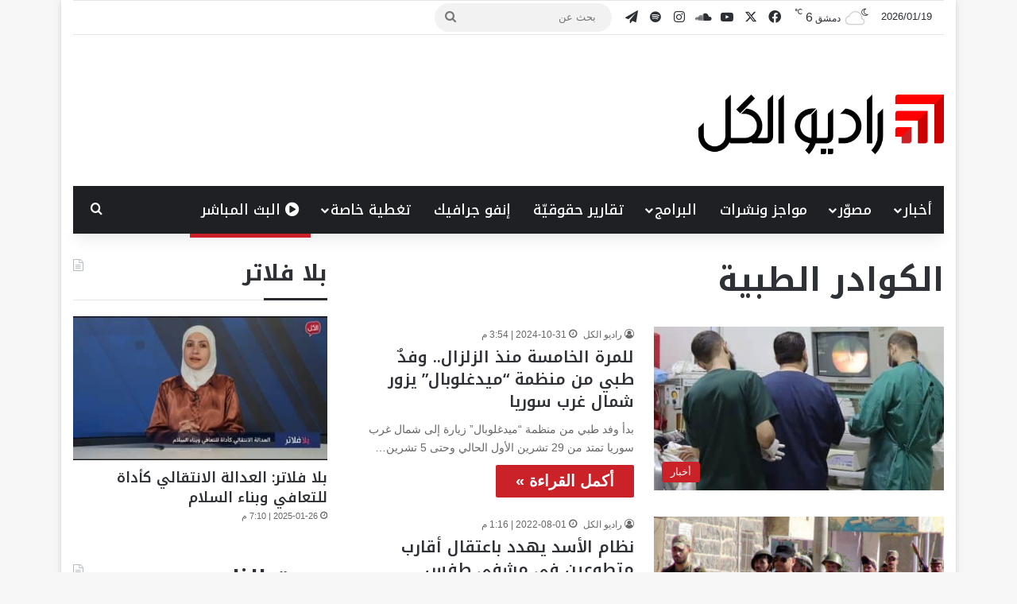

--- FILE ---
content_type: text/html; charset=UTF-8
request_url: https://www.radioalkul.com/tag/%D8%A7%D9%84%D9%83%D9%88%D8%A7%D8%AF%D8%B1-%D8%A7%D9%84%D8%B7%D8%A8%D9%8A%D8%A9/
body_size: 15590
content:
<!DOCTYPE html>
<html dir="rtl" lang="ar" class="" data-skin="light" prefix="og: http://ogp.me/ns# fb: http://ogp.me/ns/fb#">
<head>
	<meta charset="UTF-8" />
	<link rel="profile" href="https://gmpg.org/xfn/11" />
	<title>الكوادر الطبية &#8211; Radio Alkul</title>

<meta http-equiv='x-dns-prefetch-control' content='on'>
<link rel='dns-prefetch' href='//cdnjs.cloudflare.com' />
<link rel='dns-prefetch' href='//ajax.googleapis.com' />
<link rel='dns-prefetch' href='//fonts.googleapis.com' />
<link rel='dns-prefetch' href='//fonts.gstatic.com' />
<link rel='dns-prefetch' href='//s.gravatar.com' />
<link rel='dns-prefetch' href='//www.google-analytics.com' />
<meta name='robots' content='max-image-preview:large' />
	<style>img:is([sizes="auto" i], [sizes^="auto," i]) { contain-intrinsic-size: 3000px 1500px }</style>
	<link rel='dns-prefetch' href='//fonts.googleapis.com' />
<link rel="alternate" type="application/rss+xml" title="Radio Alkul &laquo; الخلاصة" href="https://www.radioalkul.com/feed/" />
<script type="text/javascript" id="wpp-js" src="https://www.radioalkul.com/wp-content/plugins/wordpress-popular-posts/assets/js/wpp.min.js?ver=7.3.1" data-sampling="0" data-sampling-rate="100" data-api-url="https://www.radioalkul.com/wp-json/wordpress-popular-posts" data-post-id="0" data-token="e1b50e502d" data-lang="0" data-debug="0"></script>
<link rel="alternate" type="application/rss+xml" title="Radio Alkul &laquo; الكوادر الطبية خلاصة الوسوم" href="https://www.radioalkul.com/tag/%d8%a7%d9%84%d9%83%d9%88%d8%a7%d8%af%d8%b1-%d8%a7%d9%84%d8%b7%d8%a8%d9%8a%d8%a9/feed/" />

		<style type="text/css">
			:root{				
			--tie-preset-gradient-1: linear-gradient(135deg, rgba(6, 147, 227, 1) 0%, rgb(155, 81, 224) 100%);
			--tie-preset-gradient-2: linear-gradient(135deg, rgb(122, 220, 180) 0%, rgb(0, 208, 130) 100%);
			--tie-preset-gradient-3: linear-gradient(135deg, rgba(252, 185, 0, 1) 0%, rgba(255, 105, 0, 1) 100%);
			--tie-preset-gradient-4: linear-gradient(135deg, rgba(255, 105, 0, 1) 0%, rgb(207, 46, 46) 100%);
			--tie-preset-gradient-5: linear-gradient(135deg, rgb(238, 238, 238) 0%, rgb(169, 184, 195) 100%);
			--tie-preset-gradient-6: linear-gradient(135deg, rgb(74, 234, 220) 0%, rgb(151, 120, 209) 20%, rgb(207, 42, 186) 40%, rgb(238, 44, 130) 60%, rgb(251, 105, 98) 80%, rgb(254, 248, 76) 100%);
			--tie-preset-gradient-7: linear-gradient(135deg, rgb(255, 206, 236) 0%, rgb(152, 150, 240) 100%);
			--tie-preset-gradient-8: linear-gradient(135deg, rgb(254, 205, 165) 0%, rgb(254, 45, 45) 50%, rgb(107, 0, 62) 100%);
			--tie-preset-gradient-9: linear-gradient(135deg, rgb(255, 203, 112) 0%, rgb(199, 81, 192) 50%, rgb(65, 88, 208) 100%);
			--tie-preset-gradient-10: linear-gradient(135deg, rgb(255, 245, 203) 0%, rgb(182, 227, 212) 50%, rgb(51, 167, 181) 100%);
			--tie-preset-gradient-11: linear-gradient(135deg, rgb(202, 248, 128) 0%, rgb(113, 206, 126) 100%);
			--tie-preset-gradient-12: linear-gradient(135deg, rgb(2, 3, 129) 0%, rgb(40, 116, 252) 100%);
			--tie-preset-gradient-13: linear-gradient(135deg, #4D34FA, #ad34fa);
			--tie-preset-gradient-14: linear-gradient(135deg, #0057FF, #31B5FF);
			--tie-preset-gradient-15: linear-gradient(135deg, #FF007A, #FF81BD);
			--tie-preset-gradient-16: linear-gradient(135deg, #14111E, #4B4462);
			--tie-preset-gradient-17: linear-gradient(135deg, #F32758, #FFC581);

			
					--main-nav-background: #1f2024;
					--main-nav-secondry-background: rgba(0,0,0,0.2);
					--main-nav-primary-color: #0088ff;
					--main-nav-contrast-primary-color: #FFFFFF;
					--main-nav-text-color: #FFFFFF;
					--main-nav-secondry-text-color: rgba(225,255,255,0.5);
					--main-nav-main-border-color: rgba(255,255,255,0.07);
					--main-nav-secondry-border-color: rgba(255,255,255,0.04);
				
			}
		</style>
	<meta name="viewport" content="width=device-width, initial-scale=1.0" /><script type="text/javascript">
/* <![CDATA[ */
window._wpemojiSettings = {"baseUrl":"https:\/\/s.w.org\/images\/core\/emoji\/15.0.3\/72x72\/","ext":".png","svgUrl":"https:\/\/s.w.org\/images\/core\/emoji\/15.0.3\/svg\/","svgExt":".svg","source":{"concatemoji":"https:\/\/www.radioalkul.com\/wp-includes\/js\/wp-emoji-release.min.js"}};
/*! This file is auto-generated */
!function(i,n){var o,s,e;function c(e){try{var t={supportTests:e,timestamp:(new Date).valueOf()};sessionStorage.setItem(o,JSON.stringify(t))}catch(e){}}function p(e,t,n){e.clearRect(0,0,e.canvas.width,e.canvas.height),e.fillText(t,0,0);var t=new Uint32Array(e.getImageData(0,0,e.canvas.width,e.canvas.height).data),r=(e.clearRect(0,0,e.canvas.width,e.canvas.height),e.fillText(n,0,0),new Uint32Array(e.getImageData(0,0,e.canvas.width,e.canvas.height).data));return t.every(function(e,t){return e===r[t]})}function u(e,t,n){switch(t){case"flag":return n(e,"\ud83c\udff3\ufe0f\u200d\u26a7\ufe0f","\ud83c\udff3\ufe0f\u200b\u26a7\ufe0f")?!1:!n(e,"\ud83c\uddfa\ud83c\uddf3","\ud83c\uddfa\u200b\ud83c\uddf3")&&!n(e,"\ud83c\udff4\udb40\udc67\udb40\udc62\udb40\udc65\udb40\udc6e\udb40\udc67\udb40\udc7f","\ud83c\udff4\u200b\udb40\udc67\u200b\udb40\udc62\u200b\udb40\udc65\u200b\udb40\udc6e\u200b\udb40\udc67\u200b\udb40\udc7f");case"emoji":return!n(e,"\ud83d\udc26\u200d\u2b1b","\ud83d\udc26\u200b\u2b1b")}return!1}function f(e,t,n){var r="undefined"!=typeof WorkerGlobalScope&&self instanceof WorkerGlobalScope?new OffscreenCanvas(300,150):i.createElement("canvas"),a=r.getContext("2d",{willReadFrequently:!0}),o=(a.textBaseline="top",a.font="600 32px Arial",{});return e.forEach(function(e){o[e]=t(a,e,n)}),o}function t(e){var t=i.createElement("script");t.src=e,t.defer=!0,i.head.appendChild(t)}"undefined"!=typeof Promise&&(o="wpEmojiSettingsSupports",s=["flag","emoji"],n.supports={everything:!0,everythingExceptFlag:!0},e=new Promise(function(e){i.addEventListener("DOMContentLoaded",e,{once:!0})}),new Promise(function(t){var n=function(){try{var e=JSON.parse(sessionStorage.getItem(o));if("object"==typeof e&&"number"==typeof e.timestamp&&(new Date).valueOf()<e.timestamp+604800&&"object"==typeof e.supportTests)return e.supportTests}catch(e){}return null}();if(!n){if("undefined"!=typeof Worker&&"undefined"!=typeof OffscreenCanvas&&"undefined"!=typeof URL&&URL.createObjectURL&&"undefined"!=typeof Blob)try{var e="postMessage("+f.toString()+"("+[JSON.stringify(s),u.toString(),p.toString()].join(",")+"));",r=new Blob([e],{type:"text/javascript"}),a=new Worker(URL.createObjectURL(r),{name:"wpTestEmojiSupports"});return void(a.onmessage=function(e){c(n=e.data),a.terminate(),t(n)})}catch(e){}c(n=f(s,u,p))}t(n)}).then(function(e){for(var t in e)n.supports[t]=e[t],n.supports.everything=n.supports.everything&&n.supports[t],"flag"!==t&&(n.supports.everythingExceptFlag=n.supports.everythingExceptFlag&&n.supports[t]);n.supports.everythingExceptFlag=n.supports.everythingExceptFlag&&!n.supports.flag,n.DOMReady=!1,n.readyCallback=function(){n.DOMReady=!0}}).then(function(){return e}).then(function(){var e;n.supports.everything||(n.readyCallback(),(e=n.source||{}).concatemoji?t(e.concatemoji):e.wpemoji&&e.twemoji&&(t(e.twemoji),t(e.wpemoji)))}))}((window,document),window._wpemojiSettings);
/* ]]> */
</script>
<link rel='stylesheet' id='notokufiarabic-css' href='//fonts.googleapis.com/earlyaccess/notokufiarabic' type='text/css' media='all' />
<style id='wp-emoji-styles-inline-css' type='text/css'>

	img.wp-smiley, img.emoji {
		display: inline !important;
		border: none !important;
		box-shadow: none !important;
		height: 1em !important;
		width: 1em !important;
		margin: 0 0.07em !important;
		vertical-align: -0.1em !important;
		background: none !important;
		padding: 0 !important;
	}
</style>
<style id='global-styles-inline-css' type='text/css'>
:root{--wp--preset--aspect-ratio--square: 1;--wp--preset--aspect-ratio--4-3: 4/3;--wp--preset--aspect-ratio--3-4: 3/4;--wp--preset--aspect-ratio--3-2: 3/2;--wp--preset--aspect-ratio--2-3: 2/3;--wp--preset--aspect-ratio--16-9: 16/9;--wp--preset--aspect-ratio--9-16: 9/16;--wp--preset--color--black: #000000;--wp--preset--color--cyan-bluish-gray: #abb8c3;--wp--preset--color--white: #ffffff;--wp--preset--color--pale-pink: #f78da7;--wp--preset--color--vivid-red: #cf2e2e;--wp--preset--color--luminous-vivid-orange: #ff6900;--wp--preset--color--luminous-vivid-amber: #fcb900;--wp--preset--color--light-green-cyan: #7bdcb5;--wp--preset--color--vivid-green-cyan: #00d084;--wp--preset--color--pale-cyan-blue: #8ed1fc;--wp--preset--color--vivid-cyan-blue: #0693e3;--wp--preset--color--vivid-purple: #9b51e0;--wp--preset--color--global-color: #cb2027;--wp--preset--gradient--vivid-cyan-blue-to-vivid-purple: linear-gradient(135deg,rgba(6,147,227,1) 0%,rgb(155,81,224) 100%);--wp--preset--gradient--light-green-cyan-to-vivid-green-cyan: linear-gradient(135deg,rgb(122,220,180) 0%,rgb(0,208,130) 100%);--wp--preset--gradient--luminous-vivid-amber-to-luminous-vivid-orange: linear-gradient(135deg,rgba(252,185,0,1) 0%,rgba(255,105,0,1) 100%);--wp--preset--gradient--luminous-vivid-orange-to-vivid-red: linear-gradient(135deg,rgba(255,105,0,1) 0%,rgb(207,46,46) 100%);--wp--preset--gradient--very-light-gray-to-cyan-bluish-gray: linear-gradient(135deg,rgb(238,238,238) 0%,rgb(169,184,195) 100%);--wp--preset--gradient--cool-to-warm-spectrum: linear-gradient(135deg,rgb(74,234,220) 0%,rgb(151,120,209) 20%,rgb(207,42,186) 40%,rgb(238,44,130) 60%,rgb(251,105,98) 80%,rgb(254,248,76) 100%);--wp--preset--gradient--blush-light-purple: linear-gradient(135deg,rgb(255,206,236) 0%,rgb(152,150,240) 100%);--wp--preset--gradient--blush-bordeaux: linear-gradient(135deg,rgb(254,205,165) 0%,rgb(254,45,45) 50%,rgb(107,0,62) 100%);--wp--preset--gradient--luminous-dusk: linear-gradient(135deg,rgb(255,203,112) 0%,rgb(199,81,192) 50%,rgb(65,88,208) 100%);--wp--preset--gradient--pale-ocean: linear-gradient(135deg,rgb(255,245,203) 0%,rgb(182,227,212) 50%,rgb(51,167,181) 100%);--wp--preset--gradient--electric-grass: linear-gradient(135deg,rgb(202,248,128) 0%,rgb(113,206,126) 100%);--wp--preset--gradient--midnight: linear-gradient(135deg,rgb(2,3,129) 0%,rgb(40,116,252) 100%);--wp--preset--font-size--small: 13px;--wp--preset--font-size--medium: 20px;--wp--preset--font-size--large: 36px;--wp--preset--font-size--x-large: 42px;--wp--preset--spacing--20: 0.44rem;--wp--preset--spacing--30: 0.67rem;--wp--preset--spacing--40: 1rem;--wp--preset--spacing--50: 1.5rem;--wp--preset--spacing--60: 2.25rem;--wp--preset--spacing--70: 3.38rem;--wp--preset--spacing--80: 5.06rem;--wp--preset--shadow--natural: 6px 6px 9px rgba(0, 0, 0, 0.2);--wp--preset--shadow--deep: 12px 12px 50px rgba(0, 0, 0, 0.4);--wp--preset--shadow--sharp: 6px 6px 0px rgba(0, 0, 0, 0.2);--wp--preset--shadow--outlined: 6px 6px 0px -3px rgba(255, 255, 255, 1), 6px 6px rgba(0, 0, 0, 1);--wp--preset--shadow--crisp: 6px 6px 0px rgba(0, 0, 0, 1);}:where(.is-layout-flex){gap: 0.5em;}:where(.is-layout-grid){gap: 0.5em;}body .is-layout-flex{display: flex;}.is-layout-flex{flex-wrap: wrap;align-items: center;}.is-layout-flex > :is(*, div){margin: 0;}body .is-layout-grid{display: grid;}.is-layout-grid > :is(*, div){margin: 0;}:where(.wp-block-columns.is-layout-flex){gap: 2em;}:where(.wp-block-columns.is-layout-grid){gap: 2em;}:where(.wp-block-post-template.is-layout-flex){gap: 1.25em;}:where(.wp-block-post-template.is-layout-grid){gap: 1.25em;}.has-black-color{color: var(--wp--preset--color--black) !important;}.has-cyan-bluish-gray-color{color: var(--wp--preset--color--cyan-bluish-gray) !important;}.has-white-color{color: var(--wp--preset--color--white) !important;}.has-pale-pink-color{color: var(--wp--preset--color--pale-pink) !important;}.has-vivid-red-color{color: var(--wp--preset--color--vivid-red) !important;}.has-luminous-vivid-orange-color{color: var(--wp--preset--color--luminous-vivid-orange) !important;}.has-luminous-vivid-amber-color{color: var(--wp--preset--color--luminous-vivid-amber) !important;}.has-light-green-cyan-color{color: var(--wp--preset--color--light-green-cyan) !important;}.has-vivid-green-cyan-color{color: var(--wp--preset--color--vivid-green-cyan) !important;}.has-pale-cyan-blue-color{color: var(--wp--preset--color--pale-cyan-blue) !important;}.has-vivid-cyan-blue-color{color: var(--wp--preset--color--vivid-cyan-blue) !important;}.has-vivid-purple-color{color: var(--wp--preset--color--vivid-purple) !important;}.has-black-background-color{background-color: var(--wp--preset--color--black) !important;}.has-cyan-bluish-gray-background-color{background-color: var(--wp--preset--color--cyan-bluish-gray) !important;}.has-white-background-color{background-color: var(--wp--preset--color--white) !important;}.has-pale-pink-background-color{background-color: var(--wp--preset--color--pale-pink) !important;}.has-vivid-red-background-color{background-color: var(--wp--preset--color--vivid-red) !important;}.has-luminous-vivid-orange-background-color{background-color: var(--wp--preset--color--luminous-vivid-orange) !important;}.has-luminous-vivid-amber-background-color{background-color: var(--wp--preset--color--luminous-vivid-amber) !important;}.has-light-green-cyan-background-color{background-color: var(--wp--preset--color--light-green-cyan) !important;}.has-vivid-green-cyan-background-color{background-color: var(--wp--preset--color--vivid-green-cyan) !important;}.has-pale-cyan-blue-background-color{background-color: var(--wp--preset--color--pale-cyan-blue) !important;}.has-vivid-cyan-blue-background-color{background-color: var(--wp--preset--color--vivid-cyan-blue) !important;}.has-vivid-purple-background-color{background-color: var(--wp--preset--color--vivid-purple) !important;}.has-black-border-color{border-color: var(--wp--preset--color--black) !important;}.has-cyan-bluish-gray-border-color{border-color: var(--wp--preset--color--cyan-bluish-gray) !important;}.has-white-border-color{border-color: var(--wp--preset--color--white) !important;}.has-pale-pink-border-color{border-color: var(--wp--preset--color--pale-pink) !important;}.has-vivid-red-border-color{border-color: var(--wp--preset--color--vivid-red) !important;}.has-luminous-vivid-orange-border-color{border-color: var(--wp--preset--color--luminous-vivid-orange) !important;}.has-luminous-vivid-amber-border-color{border-color: var(--wp--preset--color--luminous-vivid-amber) !important;}.has-light-green-cyan-border-color{border-color: var(--wp--preset--color--light-green-cyan) !important;}.has-vivid-green-cyan-border-color{border-color: var(--wp--preset--color--vivid-green-cyan) !important;}.has-pale-cyan-blue-border-color{border-color: var(--wp--preset--color--pale-cyan-blue) !important;}.has-vivid-cyan-blue-border-color{border-color: var(--wp--preset--color--vivid-cyan-blue) !important;}.has-vivid-purple-border-color{border-color: var(--wp--preset--color--vivid-purple) !important;}.has-vivid-cyan-blue-to-vivid-purple-gradient-background{background: var(--wp--preset--gradient--vivid-cyan-blue-to-vivid-purple) !important;}.has-light-green-cyan-to-vivid-green-cyan-gradient-background{background: var(--wp--preset--gradient--light-green-cyan-to-vivid-green-cyan) !important;}.has-luminous-vivid-amber-to-luminous-vivid-orange-gradient-background{background: var(--wp--preset--gradient--luminous-vivid-amber-to-luminous-vivid-orange) !important;}.has-luminous-vivid-orange-to-vivid-red-gradient-background{background: var(--wp--preset--gradient--luminous-vivid-orange-to-vivid-red) !important;}.has-very-light-gray-to-cyan-bluish-gray-gradient-background{background: var(--wp--preset--gradient--very-light-gray-to-cyan-bluish-gray) !important;}.has-cool-to-warm-spectrum-gradient-background{background: var(--wp--preset--gradient--cool-to-warm-spectrum) !important;}.has-blush-light-purple-gradient-background{background: var(--wp--preset--gradient--blush-light-purple) !important;}.has-blush-bordeaux-gradient-background{background: var(--wp--preset--gradient--blush-bordeaux) !important;}.has-luminous-dusk-gradient-background{background: var(--wp--preset--gradient--luminous-dusk) !important;}.has-pale-ocean-gradient-background{background: var(--wp--preset--gradient--pale-ocean) !important;}.has-electric-grass-gradient-background{background: var(--wp--preset--gradient--electric-grass) !important;}.has-midnight-gradient-background{background: var(--wp--preset--gradient--midnight) !important;}.has-small-font-size{font-size: var(--wp--preset--font-size--small) !important;}.has-medium-font-size{font-size: var(--wp--preset--font-size--medium) !important;}.has-large-font-size{font-size: var(--wp--preset--font-size--large) !important;}.has-x-large-font-size{font-size: var(--wp--preset--font-size--x-large) !important;}
:where(.wp-block-post-template.is-layout-flex){gap: 1.25em;}:where(.wp-block-post-template.is-layout-grid){gap: 1.25em;}
:where(.wp-block-columns.is-layout-flex){gap: 2em;}:where(.wp-block-columns.is-layout-grid){gap: 2em;}
:root :where(.wp-block-pullquote){font-size: 1.5em;line-height: 1.6;}
</style>
<link rel='stylesheet' id='wordpress-popular-posts-css-css' href='https://www.radioalkul.com/wp-content/plugins/wordpress-popular-posts/assets/css/wpp.css' type='text/css' media='all' />
<link rel='stylesheet' id='tie-css-base-css' href='https://www.radioalkul.com/wp-content/themes/jannah/assets/css/base.min.css' type='text/css' media='all' />
<link rel='stylesheet' id='tie-css-styles-css' href='https://www.radioalkul.com/wp-content/themes/jannah/assets/css/style.min.css' type='text/css' media='all' />
<link rel='stylesheet' id='tie-css-widgets-css' href='https://www.radioalkul.com/wp-content/themes/jannah/assets/css/widgets.min.css' type='text/css' media='all' />
<link rel='stylesheet' id='tie-css-helpers-css' href='https://www.radioalkul.com/wp-content/themes/jannah/assets/css/helpers.min.css' type='text/css' media='all' />
<link rel='stylesheet' id='tie-fontawesome5-css' href='https://www.radioalkul.com/wp-content/themes/jannah/assets/css/fontawesome.css' type='text/css' media='all' />
<link rel='stylesheet' id='tie-css-ilightbox-css' href='https://www.radioalkul.com/wp-content/themes/jannah/assets/ilightbox/light-skin/skin.css' type='text/css' media='all' />
<link rel='stylesheet' id='tie-css-shortcodes-css' href='https://www.radioalkul.com/wp-content/themes/jannah/assets/css/plugins/shortcodes.min.css' type='text/css' media='all' />
<style id='tie-css-shortcodes-inline-css' type='text/css'>
.logo-text,h1,h2,h3,h4,h5,h6,.the-subtitle{font-family: Noto Kufi Arabic;}#main-nav .main-menu > ul > li > a{font-family: Noto Kufi Arabic;}#main-nav .main-menu > ul > li > a{font-size: 18px;font-weight: 500;}.breaking .breaking-title{font-size: 22px;font-weight: 500;}.ticker-wrapper .ticker-content{font-size: 22px;font-weight: 400;}body .button,body [type="submit"]{font-size: 20px;}#the-post .entry-content,#the-post .entry-content p{font-size: 20px;font-weight: 500;line-height: 2;}#tie-wrapper .mag-box-title h3{font-size: 24px;font-weight: 700;}#tie-wrapper .widget-title .the-subtitle,#tie-wrapper #comments-title,#tie-wrapper .comment-reply-title,#tie-wrapper .woocommerce-tabs .panel h2,#tie-wrapper .related.products h2,#tie-wrapper #bbpress-forums #new-post > fieldset.bbp-form > legend,#tie-wrapper .entry-content .review-box-header{font-size: 28px;font-weight: 700;}#tie-wrapper .mag-box.big-post-left-box li:not(:first-child) .post-title,#tie-wrapper .mag-box.big-post-top-box li:not(:first-child) .post-title,#tie-wrapper .mag-box.half-box li:not(:first-child) .post-title,#tie-wrapper .mag-box.big-thumb-left-box li:not(:first-child) .post-title,#tie-wrapper .mag-box.scrolling-box .slide .post-title,#tie-wrapper .mag-box.miscellaneous-box li:not(:first-child) .post-title{font-weight: 500;}@media (min-width: 992px){.full-width .fullwidth-slider-wrapper .thumb-overlay .thumb-content .thumb-title,.full-width .wide-next-prev-slider-wrapper .thumb-overlay .thumb-content .thumb-title,.full-width .wide-slider-with-navfor-wrapper .thumb-overlay .thumb-content .thumb-title,.full-width .boxed-slider-wrapper .thumb-overlay .thumb-title{font-size: 18px;}}:root:root{--brand-color: #cb2027;--dark-brand-color: #990000;--bright-color: #FFFFFF;--base-color: #2c2f34;}#reading-position-indicator{box-shadow: 0 0 10px rgba( 203,32,39,0.7);}:root:root{--brand-color: #cb2027;--dark-brand-color: #990000;--bright-color: #FFFFFF;--base-color: #2c2f34;}#reading-position-indicator{box-shadow: 0 0 10px rgba( 203,32,39,0.7);}#header-notification-bar{background: var( --tie-preset-gradient-13 );}#header-notification-bar{--tie-buttons-color: #FFFFFF;--tie-buttons-border-color: #FFFFFF;--tie-buttons-hover-color: #e1e1e1;--tie-buttons-hover-text: #000000;}#header-notification-bar{--tie-buttons-text: #000000;}.tie-cat-10,.tie-cat-item-10 > span{background-color:#43bda7 !important;color:#FFFFFF !important;}.tie-cat-10:after{border-top-color:#43bda7 !important;}.tie-cat-10:hover{background-color:#259f89 !important;}.tie-cat-10:hover:after{border-top-color:#259f89 !important;}.tie-cat-1632,.tie-cat-item-1632 > span{background-color:#d26d0b !important;color:#FFFFFF !important;}.tie-cat-1632:after{border-top-color:#d26d0b !important;}.tie-cat-1632:hover{background-color:#b44f00 !important;}.tie-cat-1632:hover:after{border-top-color:#b44f00 !important;}.tie-cat-1636,.tie-cat-item-1636 > span{background-color:#50767c !important;color:#FFFFFF !important;}.tie-cat-1636:after{border-top-color:#50767c !important;}.tie-cat-1636:hover{background-color:#32585e !important;}.tie-cat-1636:hover:after{border-top-color:#32585e !important;}.tie-cat-675,.tie-cat-item-675 > span{background-color:#63b1e2 !important;color:#FFFFFF !important;}.tie-cat-675:after{border-top-color:#63b1e2 !important;}.tie-cat-675:hover{background-color:#4593c4 !important;}.tie-cat-675:hover:after{border-top-color:#4593c4 !important;}.tie-cat-1736,.tie-cat-item-1736 > span{background-color:#491d58 !important;color:#FFFFFF !important;}.tie-cat-1736:after{border-top-color:#491d58 !important;}.tie-cat-1736:hover{background-color:#2b003a !important;}.tie-cat-1736:hover:after{border-top-color:#2b003a !important;}.tie-cat-2488,.tie-cat-item-2488 > span{background-color:#1d386d !important;color:#FFFFFF !important;}.tie-cat-2488:after{border-top-color:#1d386d !important;}.tie-cat-2488:hover{background-color:#001a4f !important;}.tie-cat-2488:hover:after{border-top-color:#001a4f !important;}.tie-cat-1725,.tie-cat-item-1725 > span{background-color:#24425a !important;color:#FFFFFF !important;}.tie-cat-1725:after{border-top-color:#24425a !important;}.tie-cat-1725:hover{background-color:#06243c !important;}.tie-cat-1725:hover:after{border-top-color:#06243c !important;}.tie-cat-3336,.tie-cat-item-3336 > span{background-color:#f2d254 !important;color:#000000 !important;}.tie-cat-3336:after{border-top-color:#f2d254 !important;}.tie-cat-3336:hover{background-color:#d4b436 !important;}.tie-cat-3336:hover:after{border-top-color:#d4b436 !important;}@media (min-width: 1200px){.container{width: auto;}}@media (min-width: 992px){.container,.boxed-layout #tie-wrapper,.boxed-layout .fixed-nav,.wide-next-prev-slider-wrapper .slider-main-container{max-width: 88%;}.boxed-layout .container{max-width: 100%;}}.meta-views.meta-item .tie-icon-fire:before{content: "\f06e" !important;}.entry-content { text-align: justify; text-justify: inter-word;}
</style>
<script type="text/javascript" src="https://www.radioalkul.com/wp-includes/js/jquery/jquery.min.js" id="jquery-core-js"></script>
<script type="text/javascript" src="https://www.radioalkul.com/wp-includes/js/jquery/jquery-migrate.min.js" id="jquery-migrate-js"></script>
<link rel="https://api.w.org/" href="https://www.radioalkul.com/wp-json/" /><link rel="alternate" title="JSON" type="application/json" href="https://www.radioalkul.com/wp-json/wp/v2/tags/3539" /><link rel="EditURI" type="application/rsd+xml" title="RSD" href="https://www.radioalkul.com/xmlrpc.php?rsd" />
<link rel="stylesheet" href="https://www.radioalkul.com/wp-content/themes/jannah/rtl.css" type="text/css" media="screen" /><meta name="generator" content="WordPress 6.7.2" />
<meta name="generator" content="Seriously Simple Podcasting 3.10.3" />

<link rel="alternate" type="application/rss+xml" title="Podcast RSS feed" href="https://www.radioalkul.com/feed/podcast" />

            <style id="wpp-loading-animation-styles">@-webkit-keyframes bgslide{from{background-position-x:0}to{background-position-x:-200%}}@keyframes bgslide{from{background-position-x:0}to{background-position-x:-200%}}.wpp-widget-block-placeholder,.wpp-shortcode-placeholder{margin:0 auto;width:60px;height:3px;background:#dd3737;background:linear-gradient(90deg,#dd3737 0%,#571313 10%,#dd3737 100%);background-size:200% auto;border-radius:3px;-webkit-animation:bgslide 1s infinite linear;animation:bgslide 1s infinite linear}</style>
            <meta http-equiv="X-UA-Compatible" content="IE=edge"><!-- Global site tag (gtag.js) - Google Analytics -->
<script async src="https://www.googletagmanager.com/gtag/js?id=UA-64775435-1"></script>
<script>
  window.dataLayer = window.dataLayer || [];
  function gtag(){dataLayer.push(arguments);}
  gtag('js', new Date());

  gtag('config', 'UA-64775435-1');
</script>

<meta name="facebook-domain-verification" content="lkpnj9poxl9n5y9haoc9giiwr1yaa3" />

<script src="https://cdn.jsdelivr.net/npm/hls.js@1.5.2/dist/hls.min.js"></script>
<link rel="icon" href="https://www.radioalkul.com/wp-content/uploads/2019/08/cropped-FAV-32x32.png" sizes="32x32" />
<link rel="icon" href="https://www.radioalkul.com/wp-content/uploads/2019/08/cropped-FAV-192x192.png" sizes="192x192" />
<link rel="apple-touch-icon" href="https://www.radioalkul.com/wp-content/uploads/2019/08/cropped-FAV-180x180.png" />
<meta name="msapplication-TileImage" content="https://www.radioalkul.com/wp-content/uploads/2019/08/cropped-FAV-270x270.png" />

<!-- START - Open Graph and Twitter Card Tags 3.3.5 -->
 <!-- Facebook Open Graph -->
  <meta property="og:locale" content="ar_AR"/>
  <meta property="og:site_name" content="Radio Alkul"/>
  <meta property="og:title" content="الكوادر الطبية"/>
  <meta property="og:url" content="https://www.radioalkul.com/tag/%d8%a7%d9%84%d9%83%d9%88%d8%a7%d8%af%d8%b1-%d8%a7%d9%84%d8%b7%d8%a8%d9%8a%d8%a9/"/>
  <meta property="og:type" content="article"/>
  <meta property="og:description" content="راديو الكل"/>
  <meta property="og:image" content="https://www.radioalkul.com/wp-content/uploads/2021/10/Black.png"/>
  <meta property="og:image:url" content="https://www.radioalkul.com/wp-content/uploads/2021/10/Black.png"/>
  <meta property="og:image:secure_url" content="https://www.radioalkul.com/wp-content/uploads/2021/10/Black.png"/>
  <meta property="article:publisher" content="https://www.facebook.com/Radio.Alkul/"/>
 <!-- Google+ / Schema.org -->
 <!-- Twitter Cards -->
  <meta name="twitter:title" content="الكوادر الطبية"/>
  <meta name="twitter:url" content="https://www.radioalkul.com/tag/%d8%a7%d9%84%d9%83%d9%88%d8%a7%d8%af%d8%b1-%d8%a7%d9%84%d8%b7%d8%a8%d9%8a%d8%a9/"/>
  <meta name="twitter:description" content="راديو الكل"/>
  <meta name="twitter:image" content="https://www.radioalkul.com/wp-content/uploads/2021/10/Black.png"/>
  <meta name="twitter:card" content="summary_large_image"/>
  <meta name="twitter:site" content="@radioalkul"/>
 <!-- SEO -->
 <!-- Misc. tags -->
 <!-- is_tag -->
<!-- END - Open Graph and Twitter Card Tags 3.3.5 -->
	
</head>

<body id="tie-body" class="rtl archive tag tag-3539 tie-no-js boxed-layout is-percent-width wrapper-has-shadow block-head-3 magazine2 is-thumb-overlay-disabled is-desktop is-header-layout-3 sidebar-left has-sidebar hide_breaking_news">



<div class="background-overlay">

	<div id="tie-container" class="site tie-container">

		
		<div id="tie-wrapper">

			
<header id="theme-header" class="theme-header header-layout-3 main-nav-dark main-nav-default-dark main-nav-below main-nav-boxed no-stream-item top-nav-active top-nav-light top-nav-default-light top-nav-boxed top-nav-above has-shadow is-stretch-header has-normal-width-logo has-custom-sticky-logo mobile-header-centered">
	
<nav id="top-nav" data-skin="search-in-top-nav" class="has-date-components top-nav header-nav live-search-parent" aria-label="الشريط العلوي">
	<div class="container">
		<div class="topbar-wrapper">

			
					<div class="topbar-today-date">
						2026/01/19					</div>
					
			<div class="tie-alignleft">
				<ul class="components"><li class="weather-menu-item menu-item custom-menu-link">
				<div class="tie-weather-widget is-animated" title="غيوم متفرقة">
					<div class="weather-wrap">

						<div class="weather-forecast-day small-weather-icons">
							
					<div class="weather-icon">
						<div class="icon-cloud"></div>
						<div class="icon-cloud-behind"></div>
						<div class="icon-basecloud-bg"></div>
						<div class="icon-moon-animi"></div>
					</div>
										</div><!-- .weather-forecast-day -->

						<div class="city-data">
							<span>دمشق</span>
							<span class="weather-current-temp">
								6								<sup>&#x2103;</sup>
							</span>
						</div><!-- .city-data -->

					</div><!-- .weather-wrap -->
				</div><!-- .tie-weather-widget -->
				</li> <li class="social-icons-item"><a class="social-link facebook-social-icon" rel="external noopener nofollow" target="_blank" href="https://www.facebook.com/Radio.Alkul/"><span class="tie-social-icon tie-icon-facebook"></span><span class="screen-reader-text">فيسبوك</span></a></li><li class="social-icons-item"><a class="social-link twitter-social-icon" rel="external noopener nofollow" target="_blank" href="https://twitter.com/radioalkul"><span class="tie-social-icon tie-icon-twitter"></span><span class="screen-reader-text">‫X</span></a></li><li class="social-icons-item"><a class="social-link youtube-social-icon" rel="external noopener nofollow" target="_blank" href="https://www.youtube.com/user/RadioAlKul"><span class="tie-social-icon tie-icon-youtube"></span><span class="screen-reader-text">‫YouTube</span></a></li><li class="social-icons-item"><a class="social-link soundcloud-social-icon" rel="external noopener nofollow" target="_blank" href="https://soundcloud.com/radioalkul"><span class="tie-social-icon tie-icon-soundcloud"></span><span class="screen-reader-text">ساوند كلاود</span></a></li><li class="social-icons-item"><a class="social-link instagram-social-icon" rel="external noopener nofollow" target="_blank" href="https://www.instagram.com/radio.alkul/"><span class="tie-social-icon tie-icon-instagram"></span><span class="screen-reader-text">انستقرام</span></a></li><li class="social-icons-item"><a class="social-link spotify-social-icon" rel="external noopener nofollow" target="_blank" href="https://open.spotify.com/search/Radio%20Alkul"><span class="tie-social-icon tie-icon-spotify"></span><span class="screen-reader-text">‏Spotify</span></a></li><li class="social-icons-item"><a class="social-link telegram-social-icon" rel="external noopener nofollow" target="_blank" href="https://t.me/RadioAlkul"><span class="tie-social-icon tie-icon-paper-plane"></span><span class="screen-reader-text">تيلقرام</span></a></li> 			<li class="search-bar menu-item custom-menu-link" aria-label="بحث">
				<form method="get" id="search" action="https://www.radioalkul.com/">
					<input id="search-input" class="is-ajax-search"  inputmode="search" type="text" name="s" title="بحث عن" placeholder="بحث عن" />
					<button id="search-submit" type="submit">
						<span class="tie-icon-search tie-search-icon" aria-hidden="true"></span>
						<span class="screen-reader-text">بحث عن</span>
					</button>
				</form>
			</li>
			</ul><!-- Components -->			</div><!-- .tie-alignleft /-->

			<div class="tie-alignright">
							</div><!-- .tie-alignright /-->

		</div><!-- .topbar-wrapper /-->
	</div><!-- .container /-->
</nav><!-- #top-nav /-->

<div class="container header-container">
	<div class="tie-row logo-row">

		
		<div class="logo-wrapper">
			<div class="tie-col-md-4 logo-container clearfix">
				<div id="mobile-header-components-area_1" class="mobile-header-components"><ul class="components"><li class="mobile-component_menu custom-menu-link"><a href="#" id="mobile-menu-icon" class=""><span class="tie-mobile-menu-icon tie-icon-grid-4"></span><span class="screen-reader-text">القائمة</span></a></li></ul></div>
		<div id="logo" class="image-logo" style="margin-top: 75px;">

			
			<a title="Radio Alkul" href="https://www.radioalkul.com/">
				
				<picture class="tie-logo-default tie-logo-picture">
					
					<source class="tie-logo-source-default tie-logo-source" srcset="https://www.radioalkul.com/wp-content/uploads/2021/10/Black.png">
					<img class="tie-logo-img-default tie-logo-img" src="https://www.radioalkul.com/wp-content/uploads/2021/10/Black.png" alt="Radio Alkul" width="250" height="75" style="max-height:75px; width: auto;" />
				</picture>
						</a>

			
		</div><!-- #logo /-->

		<div id="mobile-header-components-area_2" class="mobile-header-components"><ul class="components"><li class="mobile-component_search custom-menu-link">
				<a href="#" class="tie-search-trigger-mobile">
					<span class="tie-icon-search tie-search-icon" aria-hidden="true"></span>
					<span class="screen-reader-text">بحث عن</span>
				</a>
			</li></ul></div>			</div><!-- .tie-col /-->
		</div><!-- .logo-wrapper /-->

		
	</div><!-- .tie-row /-->
</div><!-- .container /-->

<div class="main-nav-wrapper">
	<nav id="main-nav" data-skin="search-in-main-nav" class="main-nav header-nav live-search-parent menu-style-default menu-style-solid-bg"  aria-label="القائمة الرئيسية">
		<div class="container">

			<div class="main-menu-wrapper">

				
				<div id="menu-components-wrap">

					
		<div id="sticky-logo" class="image-logo">

			
			<a title="Radio Alkul" href="https://www.radioalkul.com/">
				
				<picture class="tie-logo-default tie-logo-picture">
					<source class="tie-logo-source-default tie-logo-source" srcset="https://www.radioalkul.com/wp-content/uploads/2020/02/stickylogo.png 2x, https://www.radioalkul.com/wp-content/uploads/2021/10/White.png 1x">
					<img class="tie-logo-img-default tie-logo-img" src="https://www.radioalkul.com/wp-content/uploads/2021/10/White.png" alt="Radio Alkul" style="max-height:49px; width: auto;" />
				</picture>
						</a>

			
		</div><!-- #Sticky-logo /-->

		<div class="flex-placeholder"></div>
		
					<div class="main-menu main-menu-wrap">
						<div id="main-nav-menu" class="main-menu header-menu"><ul id="menu-main-menu" class="menu"><li id="menu-item-8" class="menu-item menu-item-type-taxonomy menu-item-object-category menu-item-has-children menu-item-8 mega-menu mega-recent-featured mega-menu-posts " data-id="2" ><a href="https://www.radioalkul.com/category/lastnews/">أخبار</a>
<div class="mega-menu-block menu-sub-content"  >

<ul class="mega-recent-featured-list sub-list">
	<li id="menu-item-370643" class="menu-item menu-item-type-taxonomy menu-item-object-category menu-item-370643"><a href="https://www.radioalkul.com/category/lastnews/%d8%b3%d9%8a%d8%a7%d8%b3%d9%8a%d8%a9/">سياسية</a></li>
	<li id="menu-item-11" class="menu-item menu-item-type-taxonomy menu-item-object-category menu-item-11"><a href="https://www.radioalkul.com/category/lastnews/maydani/">ميدانية</a></li>
	<li id="menu-item-9" class="menu-item menu-item-type-taxonomy menu-item-object-category menu-item-9"><a href="https://www.radioalkul.com/category/lastnews/economey/">اقتصادية</a></li>
	<li id="menu-item-298593" class="menu-item menu-item-type-taxonomy menu-item-object-category menu-item-298593"><a href="https://www.radioalkul.com/category/lastnews/%d9%85%d8%ad%d9%84%d9%8a/">أخبار محليّة</a></li>
	<li id="menu-item-453221" class="menu-item menu-item-type-taxonomy menu-item-object-category menu-item-453221"><a href="https://www.radioalkul.com/category/%d9%84%d8%a7%d8%ac%d8%a6%d9%88%d9%86-%d8%b3%d9%88%d8%b1%d9%8a%d9%88%d9%86/">لاجئون سوريون</a></li>
	<li id="menu-item-371471" class="menu-item menu-item-type-taxonomy menu-item-object-category menu-item-371471"><a href="https://www.radioalkul.com/category/%d8%a3%d8%ae%d8%a8%d8%a7%d8%b1-%d8%a7%d9%84%d8%b9%d8%a7%d9%84%d9%85/">أخبار العالم</a></li>
	<li id="menu-item-193212" class="menu-item menu-item-type-taxonomy menu-item-object-category menu-item-193212"><a href="https://www.radioalkul.com/category/lastnews/sport/">رياضة</a></li>
</ul>

<div class="mega-menu-content">
<div class="mega-ajax-content">
</div><!-- .mega-ajax-content -->

</div><!-- .mega-menu-content -->

</div><!-- .mega-menu-block --> 
</li>
<li id="menu-item-186362" class="menu-item menu-item-type-taxonomy menu-item-object-category menu-item-186362 mega-menu mega-cat mega-menu-posts " data-id="668"  data-icon="true" ><a href="https://www.radioalkul.com/category/video/">مصوّر</a>
<div class="mega-menu-block menu-sub-content"  >

<div class="mega-menu-content media-overlay">
<div class="mega-cat-wrapper">
<ul class="mega-cat-sub-categories cats-horizontal">
<li class="mega-all-link"><a href="https://www.radioalkul.com/category/video/" class="is-active is-loaded mega-sub-cat" data-id="668">الكل</a></li>
<li class="mega-sub-cat-318"><a href="https://www.radioalkul.com/category/video/video-reports/" class="mega-sub-cat"  data-icon="true"  data-id="318">تقارير مصوّرة</a></li>
<li class="mega-sub-cat-646"><a href="https://www.radioalkul.com/category/video/%d9%82%d8%b5%d8%b5-%d8%a5%d9%86%d8%b3%d8%a7%d9%86%d9%8a%d8%a9/" class="mega-sub-cat"  data-icon="true"  data-id="646">قصص إنسانية</a></li>
</ul>

						<div class="mega-cat-content mega-cat-sub-exists horizontal-posts">

								<div class="mega-ajax-content mega-cat-posts-container clearfix">

						</div><!-- .mega-ajax-content -->

						</div><!-- .mega-cat-content -->

					</div><!-- .mega-cat-Wrapper -->

</div><!-- .mega-menu-content -->

</div><!-- .mega-menu-block --> 
</li>
<li id="menu-item-518" class="menu-item menu-item-type-taxonomy menu-item-object-category menu-item-518"><a href="https://www.radioalkul.com/category/newsandbrief/">مواجز ونشرات</a></li>
<li id="menu-item-12" class="menu-item menu-item-type-taxonomy menu-item-object-category menu-item-has-children menu-item-12"><a href="https://www.radioalkul.com/category/programs/">البرامج</a>
<ul class="sub-menu menu-sub-content">
	<li id="menu-item-476785" class="menu-item menu-item-type-taxonomy menu-item-object-category menu-item-476785"><a href="https://www.radioalkul.com/category/programs/48-%d8%af%d9%82%d9%8a%d9%82%d8%a9/">48 دقيقة</a></li>
	<li id="menu-item-205391" class="menu-item menu-item-type-taxonomy menu-item-object-category menu-item-205391"><a href="https://www.radioalkul.com/category/programs/%d8%b5%d9%88%d8%aa-%d8%a7%d9%84%d9%86%d8%a7%d8%b3/">صوت الناس</a></li>
	<li id="menu-item-476786" class="menu-item menu-item-type-taxonomy menu-item-object-category menu-item-476786"><a href="https://www.radioalkul.com/category/programs/%d8%a8%d9%84%d8%a7-%d9%81%d9%84%d8%a7%d8%aa%d8%b1/">بلا فلاتر</a></li>
	<li id="menu-item-448314" class="menu-item menu-item-type-taxonomy menu-item-object-category menu-item-448314"><a href="https://www.radioalkul.com/category/programs/%d8%a7%d9%84%d9%86%d8%b5%d9%81-%d8%a7%d9%84%d9%85%d9%85%d8%aa%d9%84%d8%a6/">النصف الممتلئ</a></li>
	<li id="menu-item-448032" class="menu-item menu-item-type-taxonomy menu-item-object-category menu-item-448032"><a href="https://www.radioalkul.com/category/programs/%d9%85%d8%a7-%d8%a8%d8%b9%d8%af-%d8%ad%d8%b1%d8%a8/">ما بعد حرب</a></li>
	<li id="menu-item-391225" class="menu-item menu-item-type-taxonomy menu-item-object-category menu-item-391225"><a href="https://www.radioalkul.com/category/programs/%d8%ad%d8%b1%d9%8a%d9%91%d8%a7%d8%aa/">حريّات</a></li>
	<li id="menu-item-336790" class="menu-item menu-item-type-taxonomy menu-item-object-category menu-item-336790"><a href="https://www.radioalkul.com/category/programs/%d8%ad%d9%88%d8%a7%d8%b1-%d9%85%d8%af%d9%86%d9%8a/">حوار مدني</a></li>
	<li id="menu-item-336789" class="menu-item menu-item-type-taxonomy menu-item-object-category menu-item-336789"><a href="https://www.radioalkul.com/category/programs/%d8%a7%d9%85%d8%b1%d8%a3%d8%a9-%d8%b3%d9%88%d8%b1%d9%8a%d9%91%d8%a9/">امرأة سوريّة</a></li>
	<li id="menu-item-304685" class="menu-item menu-item-type-taxonomy menu-item-object-category menu-item-304685"><a href="https://www.radioalkul.com/category/programs/%d8%ad%d9%83%d9%8a%d9%85/">حكيم</a></li>
	<li id="menu-item-326896" class="menu-item menu-item-type-taxonomy menu-item-object-category menu-item-326896"><a href="https://www.radioalkul.com/category/programs/%d9%86%d9%82%d8%b7%d8%a9-%d9%84%d9%82%d8%a7%d8%a1/">نقطة لقاء</a></li>
	<li id="menu-item-204802" class="menu-item menu-item-type-taxonomy menu-item-object-category menu-item-204802"><a href="https://www.radioalkul.com/category/programs/%d8%b5%d8%a8%d8%a7%d8%ad-%d8%a7%d9%84%d8%ae%d9%8a%d8%b1-%d8%b3%d9%88%d8%b1%d9%8a%d8%a7/">صباح الخير سوريا</a></li>
	<li id="menu-item-303317" class="menu-item menu-item-type-taxonomy menu-item-object-category menu-item-303317"><a href="https://www.radioalkul.com/category/programs/%d9%82%d8%b5%d8%b5-%d8%a7%d9%84%d8%a3%d8%b7%d9%81%d8%a7%d9%84/">قصص الأطفال</a></li>
</ul>
</li>
<li id="menu-item-469973" class="menu-item menu-item-type-taxonomy menu-item-object-category menu-item-469973"><a href="https://www.radioalkul.com/category/%d8%aa%d9%82%d8%a7%d8%b1%d9%8a%d8%b1-%d8%ad%d9%82%d9%88%d9%82%d9%8a%d9%91%d8%a9/">تقارير حقوقيّة</a></li>
<li id="menu-item-343945" class="menu-item menu-item-type-taxonomy menu-item-object-category menu-item-343945"><a href="https://www.radioalkul.com/category/%d8%a5%d9%86%d9%81%d9%88-%d8%ac%d8%b1%d8%a7%d9%81%d9%8a%d9%83/">إنفو جرافيك</a></li>
<li id="menu-item-49813" class="menu-item menu-item-type-taxonomy menu-item-object-category menu-item-has-children menu-item-49813"><a href="https://www.radioalkul.com/category/%d8%aa%d8%ba%d8%b7%d9%8a%d8%a9-%d8%ae%d8%a7%d8%b5%d8%a9/">تغطية خاصة</a>
<ul class="sub-menu menu-sub-content">
	<li id="menu-item-463162" class="menu-item menu-item-type-taxonomy menu-item-object-category menu-item-463162"><a href="https://www.radioalkul.com/category/%d8%aa%d8%ba%d8%b7%d9%8a%d8%a9-%d8%ae%d8%a7%d8%b5%d8%a9/%d8%b2%d9%84%d8%b2%d8%a7%d9%84-%d8%a7%d9%84%d9%806-%d9%85%d9%86-%d8%b4%d8%a8%d8%a7%d8%b7/">زلزال الـ6 من شباط</a></li>
	<li id="menu-item-343591" class="menu-item menu-item-type-taxonomy menu-item-object-category menu-item-343591"><a href="https://www.radioalkul.com/category/%d8%aa%d8%ba%d8%b7%d9%8a%d8%a9-%d8%ae%d8%a7%d8%b5%d8%a9/%d8%a7%d9%84%d8%b0%d9%83%d8%b1%d9%89-%d8%a7%d9%84%d8%ae%d8%a7%d9%85%d8%b3%d8%a9-%d9%84%d9%84%d8%b9%d8%af%d9%88%d8%a7%d9%86-%d8%a7%d9%84%d8%b1%d9%88%d8%b3%d9%8a/">الذكرى الخامسة للعدوان الروسي</a></li>
	<li id="menu-item-306060" class="menu-item menu-item-type-taxonomy menu-item-object-category menu-item-306060"><a href="https://www.radioalkul.com/category/%d8%aa%d8%ba%d8%b7%d9%8a%d8%a9-%d8%ae%d8%a7%d8%b5%d8%a9/%d8%a7%d9%84%d8%b0%d9%83%d8%b1%d9%89-%d8%a7%d9%84%d8%aa%d8%a7%d8%b3%d8%b9%d8%a9-%d9%84%d9%84%d8%ab%d9%88%d8%b1%d8%a9-%d8%a7%d9%84%d8%b3%d9%88%d8%b1%d9%8a%d8%a9/">الذكرى التاسعة للثورة السورية</a></li>
	<li id="menu-item-278045" class="menu-item menu-item-type-taxonomy menu-item-object-category menu-item-278045"><a href="https://www.radioalkul.com/category/%d8%aa%d8%ba%d8%b7%d9%8a%d8%a9-%d8%ae%d8%a7%d8%b5%d8%a9/%d8%a7%d8%ac%d8%aa%d9%85%d8%a7%d8%b9%d8%a7%d8%aa-%d9%84%d8%ac%d9%86%d8%a9-%d8%b5%d9%8a%d8%a7%d8%ba%d8%a9-%d8%a7%d9%84%d8%af%d8%b3%d8%aa%d9%88%d8%b1/">اجتماعات لجنة صياغة الدستور</a></li>
	<li id="menu-item-267434" class="menu-item menu-item-type-taxonomy menu-item-object-category menu-item-267434"><a href="https://www.radioalkul.com/category/%d8%aa%d8%ba%d8%b7%d9%8a%d8%a9-%d8%ae%d8%a7%d8%b5%d8%a9/%d8%a7%d9%84%d8%b0%d9%83%d8%b1%d9%89-%d8%a7%d9%84%d8%b3%d8%a7%d8%af%d8%b3%d8%a9-%d9%84%d9%87%d8%ac%d9%88%d9%85-%d9%83%d9%8a%d9%85%d9%8a%d8%a7%d8%a6%d9%8a-%d8%a7%d9%84%d8%ba%d9%88%d8%b7%d8%a9/">الذكرى السادسة لهجوم كيميائي الغوطة</a></li>
	<li id="menu-item-247649" class="menu-item menu-item-type-taxonomy menu-item-object-category menu-item-247649"><a href="https://www.radioalkul.com/category/%d8%aa%d8%ba%d8%b7%d9%8a%d8%a9-%d8%ae%d8%a7%d8%b5%d8%a9/%d8%a7%d9%84%d8%b0%d9%83%d8%b1%d9%89-%d8%a7%d9%84%d8%ab%d8%a7%d9%86%d9%8a%d8%a9-%d9%84%d9%85%d8%ac%d8%b2%d8%b1%d8%a9-%d8%a7%d9%84%d9%83%d9%8a%d9%85%d9%8a%d8%a7%d8%a6%d9%8a-%d9%81%d9%8a-%d8%ae%d8%a7/">الذكرى الثانية لكيميائي خان شيخون</a></li>
	<li id="menu-item-248174" class="menu-item menu-item-type-taxonomy menu-item-object-category menu-item-248174"><a href="https://www.radioalkul.com/category/%d8%aa%d8%ba%d8%b7%d9%8a%d8%a9-%d8%ae%d8%a7%d8%b5%d8%a9/%d8%a7%d9%84%d8%b0%d9%83%d8%b1%d9%89-%d8%a7%d9%84%d8%a3%d9%88%d9%84%d9%89-%d9%84%d9%83%d9%8a%d9%85%d9%8a%d8%a7%d8%a6%d9%8a-%d8%af%d9%88%d9%85%d8%a7/">الذكرى الأولى لكيميائي دوما</a></li>
	<li id="menu-item-105736" class="menu-item menu-item-type-taxonomy menu-item-object-category menu-item-105736"><a href="https://www.radioalkul.com/category/%d8%aa%d8%ba%d8%b7%d9%8a%d8%a9-%d8%ae%d8%a7%d8%b5%d8%a9/%d8%a7%d9%84%d8%b6%d8%b1%d8%a8%d8%a9-%d8%a7%d9%84%d8%a3%d9%85%d8%b1%d9%8a%d9%83%d9%8a%d8%a9-%d8%b9%d9%84%d9%89-%d9%85%d8%b7%d8%a7%d8%b1-%d8%a7%d9%84%d8%b4%d8%b9%d9%8a%d8%b1%d8%a7%d8%aa/">الضربة الأمريكية على مطار الشعيرات</a></li>
</ul>
</li>

				<style>
					#menu-item-266806{
						--main-nav-primary-color: #cb2027;
						--main-nav-contrast-primary-color: #FFFFFF;
						border-bottom: 5px solid #cb2027;
						margin-bottom: -5px;
					}
				</style><li id="menu-item-266806" class="menu-item menu-item-type-custom menu-item-object-custom menu-item-266806 menu-item-has-icon"><a target="_blank" href="https://www.radioalkul.com/live/"> <span aria-hidden="true" class="tie-menu-icon fas fa-play-circle"></span> البث المباشر</a></li>
</ul></div>					</div><!-- .main-menu /-->

					<ul class="components">			<li class="search-compact-icon menu-item custom-menu-link">
				<a href="#" class="tie-search-trigger">
					<span class="tie-icon-search tie-search-icon" aria-hidden="true"></span>
					<span class="screen-reader-text">بحث عن</span>
				</a>
			</li>
			</ul><!-- Components -->
				</div><!-- #menu-components-wrap /-->
			</div><!-- .main-menu-wrapper /-->
		</div><!-- .container /-->

			</nav><!-- #main-nav /-->
</div><!-- .main-nav-wrapper /-->

</header>

<div id="content" class="site-content container"><div id="main-content-row" class="tie-row main-content-row">
	<div class="main-content tie-col-md-8 tie-col-xs-12" role="main">

		

			<header id="tag-title-section" class="entry-header-outer container-wrapper archive-title-wrapper">
				<h1 class="page-title">الكوادر الطبية</h1>			</header><!-- .entry-header-outer /-->

			
		<div class="mag-box wide-post-box">
			<div class="container-wrapper">
				<div class="mag-box-container clearfix">
					<ul id="posts-container" data-layout="default" data-settings="{'uncropped_image':'jannah-image-post','category_meta':true,'post_meta':true,'excerpt':'true','excerpt_length':'20','read_more':'true','read_more_text':false,'media_overlay':true,'title_length':0,'is_full':false,'is_category':false}" class="posts-items">
<li class="post-item  post-479951 post type-post status-publish format-standard has-post-thumbnail category-lastnews category-reports category-sliders tag-48 tag-3539 tag-4347 tag-4348 tie-standard">

	
			<a aria-label="للمرة الخامسة منذ الزلزال.. وفدٌ طبي من منظمة &#8220;ميدغلوبال&#8221; يزور شمال غرب سوريا" href="https://www.radioalkul.com/p479951/" class="post-thumb"><span class="post-cat-wrap"><span class="post-cat tie-cat-2">أخبار</span></span><img width="390" height="220" src="https://www.radioalkul.com/wp-content/uploads/2024/10/3-4-390x220.jpg" class="attachment-jannah-image-large size-jannah-image-large wp-post-image" alt="" decoding="async" fetchpriority="high" /></a>
	<div class="post-details">

		<div class="post-meta clearfix"><span class="author-meta single-author no-avatars"><span class="meta-item meta-author-wrapper meta-author-1"><span class="meta-author"><a href="https://www.radioalkul.com/author/uradmin/" class="author-name tie-icon" title="راديو الكل">راديو الكل</a></span></span></span><span class="date meta-item tie-icon">2024-10-31 | 3:54 م</span><div class="tie-alignright"></div></div><!-- .post-meta -->
				<h2 class="post-title"><a href="https://www.radioalkul.com/p479951/">للمرة الخامسة منذ الزلزال.. وفدٌ طبي من منظمة &#8220;ميدغلوبال&#8221; يزور شمال غرب سوريا</a></h2>
		
						<p class="post-excerpt">بدأ وفد طبي من منظمة &#8220;ميدغلوبال&#8221; زيارة إلى شمال غرب سوريا تمتد من 29 تشرين الأول الحالي وحتى 5 تشرين&hellip;</p>
				<a class="more-link button" href="https://www.radioalkul.com/p479951/">أكمل القراءة &raquo;</a>	</div>
</li>

<li class="post-item  post-448796 post type-post status-publish format-standard has-post-thumbnail category-lastnews category-maydani tag-3539 tag-2791 tag-47 tie-standard">

	
			<a aria-label="نظام الأسد يهدد باعتقال أقارب متطوعين في مشفى طفس" href="https://www.radioalkul.com/p448796/" class="post-thumb"><span class="post-cat-wrap"><span class="post-cat tie-cat-650">مقالات مختارة</span></span><img width="390" height="220" src="https://www.radioalkul.com/wp-content/uploads/2022/08/screen-2-Recovered-copy-1-390x220.jpg" class="attachment-jannah-image-large size-jannah-image-large wp-post-image" alt="" decoding="async" srcset="https://www.radioalkul.com/wp-content/uploads/2022/08/screen-2-Recovered-copy-1-390x220.jpg 390w, https://www.radioalkul.com/wp-content/uploads/2022/08/screen-2-Recovered-copy-1-300x169.jpg 300w, https://www.radioalkul.com/wp-content/uploads/2022/08/screen-2-Recovered-copy-1-1024x576.jpg 1024w, https://www.radioalkul.com/wp-content/uploads/2022/08/screen-2-Recovered-copy-1-1536x864.jpg 1536w, https://www.radioalkul.com/wp-content/uploads/2022/08/screen-2-Recovered-copy-1.jpg 1920w" sizes="(max-width: 390px) 100vw, 390px" /></a>
	<div class="post-details">

		<div class="post-meta clearfix"><span class="author-meta single-author no-avatars"><span class="meta-item meta-author-wrapper meta-author-1"><span class="meta-author"><a href="https://www.radioalkul.com/author/uradmin/" class="author-name tie-icon" title="راديو الكل">راديو الكل</a></span></span></span><span class="date meta-item tie-icon">2022-08-01 | 1:16 م</span><div class="tie-alignright"></div></div><!-- .post-meta -->
				<h2 class="post-title"><a href="https://www.radioalkul.com/p448796/">نظام الأسد يهدد باعتقال أقارب متطوعين في مشفى طفس</a></h2>
		
						<p class="post-excerpt">هدد &#8220;الأمن العسكري&#8221; التابع للنظام 12 متطوعا في مشفى مدينة طفس باعتقال أفراد عائلاتهم إن لم يراجعوا فرعه في درعا،&hellip;</p>
				<a class="more-link button" href="https://www.radioalkul.com/p448796/">أكمل القراءة &raquo;</a>	</div>
</li>

					</ul><!-- #posts-container /-->
					<div class="clearfix"></div>
				</div><!-- .mag-box-container /-->
			</div><!-- .container-wrapper /-->
		</div><!-- .mag-box /-->
	
	</div><!-- .main-content /-->


	<aside class="sidebar tie-col-md-4 tie-col-xs-12 normal-side is-sticky" aria-label="القائمة الجانبية الرئيسية">
		<div class="theiaStickySidebar">
			<div id="posts-list-widget-7" class="container-wrapper widget posts-list"><div class="widget-title the-global-title"><div class="the-subtitle">بلا فلاتر<span class="widget-title-icon tie-icon"></span></div></div><div class="widget-posts-list-wrapper"><div class="widget-posts-list-container posts-list-bigs" ><ul class="posts-list-items widget-posts-wrapper">
<li class="widget-single-post-item widget-post-list tie-video">
			<div class="post-widget-thumbnail">
			
			<a aria-label="بلا فلاتر: العدالة الانتقالي كأداة للتعافي وبناء السلام" href="https://www.radioalkul.com/p483505/" class="post-thumb"><img width="390" height="220" src="https://www.radioalkul.com/wp-content/uploads/2025/01/39qLV8AAH8-390x220.jpg" class="attachment-jannah-image-large size-jannah-image-large wp-post-image" alt="" decoding="async" srcset="https://www.radioalkul.com/wp-content/uploads/2025/01/39qLV8AAH8-390x220.jpg 390w, https://www.radioalkul.com/wp-content/uploads/2025/01/39qLV8AAH8-300x169.jpg 300w, https://www.radioalkul.com/wp-content/uploads/2025/01/39qLV8AAH8-1024x576.jpg 1024w, https://www.radioalkul.com/wp-content/uploads/2025/01/39qLV8AAH8.jpg 1280w" sizes="auto, (max-width: 390px) 100vw, 390px" /></a>		</div>
	
	<div class="post-widget-body ">
		<a class="post-title the-subtitle" href="https://www.radioalkul.com/p483505/">بلا فلاتر: العدالة الانتقالي كأداة للتعافي وبناء السلام</a>
		<div class="post-meta">
			<span class="date meta-item tie-icon">2025-01-26 | 7:10 م</span>		</div>
	</div>
</li>
</ul></div></div><div class="clearfix"></div></div><div id="posts-list-widget-15" class="container-wrapper widget posts-list"><div class="widget-title the-global-title"><div class="the-subtitle">صوت الناس<span class="widget-title-icon tie-icon"></span></div></div><div class="widget-posts-list-wrapper"><div class="widget-posts-list-container posts-list-bigs" ><ul class="posts-list-items widget-posts-wrapper">
<li class="widget-single-post-item widget-post-list tie-video">
			<div class="post-widget-thumbnail">
			
			<a aria-label="واقع التعليم في ريف إدلب المحرر مع الدمار الذي طال المدارس والبنية التحتية" href="https://www.radioalkul.com/p483519/" class="post-thumb"><img width="390" height="220" src="https://www.radioalkul.com/wp-content/uploads/2025/01/You252525Tube-1-390x220.jpg" class="attachment-jannah-image-large size-jannah-image-large wp-post-image" alt="" decoding="async" srcset="https://www.radioalkul.com/wp-content/uploads/2025/01/You252525Tube-1-390x220.jpg 390w, https://www.radioalkul.com/wp-content/uploads/2025/01/You252525Tube-1-300x169.jpg 300w, https://www.radioalkul.com/wp-content/uploads/2025/01/You252525Tube-1-1024x576.jpg 1024w, https://www.radioalkul.com/wp-content/uploads/2025/01/You252525Tube-1.jpg 1280w" sizes="auto, (max-width: 390px) 100vw, 390px" /></a>		</div>
	
	<div class="post-widget-body ">
		<a class="post-title the-subtitle" href="https://www.radioalkul.com/p483519/">واقع التعليم في ريف إدلب المحرر مع الدمار الذي طال المدارس والبنية التحتية</a>
		<div class="post-meta">
			<span class="date meta-item tie-icon">2025-01-26 | 6:10 م</span>		</div>
	</div>
</li>
</ul></div></div><div class="clearfix"></div></div><div id="search-4" class="container-wrapper widget widget_search"><div class="widget-title the-global-title"><div class="the-subtitle">البحث<span class="widget-title-icon tie-icon"></span></div></div><form role="search" method="get" class="search-form" action="https://www.radioalkul.com/">
				<label>
					<span class="screen-reader-text">البحث عن:</span>
					<input type="search" class="search-field" placeholder="بحث &hellip;" value="" name="s" />
				</label>
				<input type="submit" class="search-submit" value="بحث" />
			</form><div class="clearfix"></div></div><!-- .widget /--><div id="stream-item-widget-9" class="widget stream-item-widget widget-content-only"><div class="stream-item-widget-content"><script async src="https://pagead2.googlesyndication.com/pagead/js/adsbygoogle.js"></script>
<!-- Art-Side -->
<ins class="adsbygoogle"
     style="display:block"
     data-ad-client="ca-pub-7643426348424242"
     data-ad-slot="3564385816"
     data-ad-format="auto"
     data-full-width-responsive="true"></ins>
<script>
     (adsbygoogle = window.adsbygoogle || []).push({});
</script></div></div>		</div><!-- .theiaStickySidebar /-->
	</aside><!-- .sidebar /-->
	</div><!-- .main-content-row /--></div><!-- #content /-->
<footer id="footer" class="site-footer dark-skin dark-widgetized-area">

	
			<div id="footer-widgets-container">
				<div class="container">
					
		<div class="footer-widget-area ">
			<div class="tie-row">

									<div class="tie-col-sm-3 normal-side">
						<style scoped type="text/css">
				#wpp-3{
					background-color: #4c4c4c !important;
					border: none;
				}

				#wpp-3.widget-content-only{
					padding: 20px;
				}
			
					.magazine2 #wpp-3{
						padding: 20px;
					}
				</style>
<div id="wpp-3" class="container-wrapper widget popular-posts">

<div class="clearfix"></div></div><!-- .widget /-->
					</div><!-- .tie-col /-->
				
									<div class="tie-col-sm-3 normal-side">
						<div id="nav_menu-2" class="container-wrapper widget widget_nav_menu"><div class="widget-title the-global-title"><div class="the-subtitle">المزيد<span class="widget-title-icon tie-icon"></span></div></div><div class="menu-%d9%82%d8%a7%d8%a6%d9%85%d8%a9-container"><ul id="menu-%d9%82%d8%a7%d8%a6%d9%85%d8%a9" class="menu"><li id="menu-item-267163" class="menu-item menu-item-type-post_type menu-item-object-page menu-item-267163"><a href="https://www.radioalkul.com/%d9%85%d9%86-%d9%86%d8%ad%d9%86-2/">من نحن</a></li>
<li id="menu-item-49811" class="menu-item menu-item-type-taxonomy menu-item-object-category menu-item-49811"><a href="https://www.radioalkul.com/category/%d8%aa%d8%ba%d8%b7%d9%8a%d8%a9-%d8%ae%d8%a7%d8%b5%d8%a9/">تغطية خاصة</a></li>
<li id="menu-item-267164" class="menu-item menu-item-type-taxonomy menu-item-object-category menu-item-267164"><a href="https://www.radioalkul.com/category/%d8%aa%d8%ba%d8%b7%d9%8a%d8%a9-%d8%ae%d8%a7%d8%b5%d8%a9/%d8%a7%d9%84%d9%8a%d9%88%d9%85-%d8%a7%d9%84%d8%b9%d8%a7%d9%84%d9%85%d9%8a-%d9%84%d9%84%d8%a5%d8%b0%d8%a7%d8%b9%d8%a9-2017/">اليوم العالمي للإذاعة</a></li>
</ul></div><div class="clearfix"></div></div><div id="search-3" class="container-wrapper widget widget_search"><form role="search" method="get" class="search-form" action="https://www.radioalkul.com/">
				<label>
					<span class="screen-reader-text">البحث عن:</span>
					<input type="search" class="search-field" placeholder="بحث &hellip;" value="" name="s" />
				</label>
				<input type="submit" class="search-submit" value="بحث" />
			</form><div class="clearfix"></div></div><!-- .widget /-->					</div><!-- .tie-col /-->
				
									<div class="tie-col-sm-6 normal-side">
						<div id="media_image-6" class="container-wrapper widget widget_media_image"><a href="https://www.radioalkul.com/"><img width="300" height="73" src="https://www.radioalkul.com/wp-content/uploads/2021/10/White-300x73.png" class="image wp-image-415825  attachment-medium size-medium" alt="" style="max-width: 100%; height: auto;" decoding="async" srcset="https://www.radioalkul.com/wp-content/uploads/2021/10/White-300x73.png 300w, https://www.radioalkul.com/wp-content/uploads/2021/10/White-1024x249.png 1024w, https://www.radioalkul.com/wp-content/uploads/2021/10/White-1536x373.png 1536w, https://www.radioalkul.com/wp-content/uploads/2021/10/White.png 1920w" sizes="auto, (max-width: 300px) 100vw, 300px" /></a><div class="clearfix"></div></div><!-- .widget /--><div class="widget social-icons-widget widget-content-only"><ul class="solid-social-icons is-centered"><li class="social-icons-item"><a class="social-link facebook-social-icon" rel="external noopener nofollow" target="_blank" href="https://www.facebook.com/Radio.Alkul/"><span class="tie-social-icon tie-icon-facebook"></span><span class="screen-reader-text">فيسبوك</span></a></li><li class="social-icons-item"><a class="social-link twitter-social-icon" rel="external noopener nofollow" target="_blank" href="https://twitter.com/radioalkul"><span class="tie-social-icon tie-icon-twitter"></span><span class="screen-reader-text">‫X</span></a></li><li class="social-icons-item"><a class="social-link youtube-social-icon" rel="external noopener nofollow" target="_blank" href="https://www.youtube.com/user/RadioAlKul"><span class="tie-social-icon tie-icon-youtube"></span><span class="screen-reader-text">‫YouTube</span></a></li><li class="social-icons-item"><a class="social-link soundcloud-social-icon" rel="external noopener nofollow" target="_blank" href="https://soundcloud.com/radioalkul"><span class="tie-social-icon tie-icon-soundcloud"></span><span class="screen-reader-text">ساوند كلاود</span></a></li><li class="social-icons-item"><a class="social-link instagram-social-icon" rel="external noopener nofollow" target="_blank" href="https://www.instagram.com/radio.alkul/"><span class="tie-social-icon tie-icon-instagram"></span><span class="screen-reader-text">انستقرام</span></a></li><li class="social-icons-item"><a class="social-link spotify-social-icon" rel="external noopener nofollow" target="_blank" href="https://open.spotify.com/search/Radio%20Alkul"><span class="tie-social-icon tie-icon-spotify"></span><span class="screen-reader-text">‏Spotify</span></a></li><li class="social-icons-item"><a class="social-link telegram-social-icon" rel="external noopener nofollow" target="_blank" href="https://t.me/RadioAlkul"><span class="tie-social-icon tie-icon-paper-plane"></span><span class="screen-reader-text">تيلقرام</span></a></li></ul> 
<div class="clearfix"></div></div>					</div><!-- .tie-col /-->
				
				
			</div><!-- .tie-row /-->
		</div><!-- .footer-widget-area /-->

						</div><!-- .container /-->
			</div><!-- #Footer-widgets-container /-->
			
			<div id="site-info" class="site-info site-info-layout-2">
				<div class="container">
					<div class="tie-row">
						<div class="tie-col-md-12">

							<div class="copyright-text copyright-text-first">&copy; حقوق النشر 2026، جميع الحقوق محفوظة &nbsp; | &nbsp; <a href="https://www.radioalkul.com" target="_blank">راديو الكل </a></div><ul class="social-icons"><li class="social-icons-item"><a class="social-link facebook-social-icon" rel="external noopener nofollow" target="_blank" href="https://www.facebook.com/Radio.Alkul/"><span class="tie-social-icon tie-icon-facebook"></span><span class="screen-reader-text">فيسبوك</span></a></li><li class="social-icons-item"><a class="social-link twitter-social-icon" rel="external noopener nofollow" target="_blank" href="https://twitter.com/radioalkul"><span class="tie-social-icon tie-icon-twitter"></span><span class="screen-reader-text">‫X</span></a></li><li class="social-icons-item"><a class="social-link youtube-social-icon" rel="external noopener nofollow" target="_blank" href="https://www.youtube.com/user/RadioAlKul"><span class="tie-social-icon tie-icon-youtube"></span><span class="screen-reader-text">‫YouTube</span></a></li><li class="social-icons-item"><a class="social-link soundcloud-social-icon" rel="external noopener nofollow" target="_blank" href="https://soundcloud.com/radioalkul"><span class="tie-social-icon tie-icon-soundcloud"></span><span class="screen-reader-text">ساوند كلاود</span></a></li><li class="social-icons-item"><a class="social-link instagram-social-icon" rel="external noopener nofollow" target="_blank" href="https://www.instagram.com/radio.alkul/"><span class="tie-social-icon tie-icon-instagram"></span><span class="screen-reader-text">انستقرام</span></a></li><li class="social-icons-item"><a class="social-link spotify-social-icon" rel="external noopener nofollow" target="_blank" href="https://open.spotify.com/search/Radio%20Alkul"><span class="tie-social-icon tie-icon-spotify"></span><span class="screen-reader-text">‏Spotify</span></a></li><li class="social-icons-item"><a class="social-link telegram-social-icon" rel="external noopener nofollow" target="_blank" href="https://t.me/RadioAlkul"><span class="tie-social-icon tie-icon-paper-plane"></span><span class="screen-reader-text">تيلقرام</span></a></li></ul> 

						</div><!-- .tie-col /-->
					</div><!-- .tie-row /-->
				</div><!-- .container /-->
			</div><!-- #site-info /-->
			
</footer><!-- #footer /-->


		<a id="go-to-top" class="go-to-top-button" href="#go-to-tie-body">
			<span class="tie-icon-angle-up"></span>
			<span class="screen-reader-text">زر الذهاب إلى الأعلى</span>
		</a>
	
		</div><!-- #tie-wrapper /-->

		
	<aside class=" side-aside normal-side dark-skin dark-widgetized-area appear-from-left" aria-label="القائمة الجانبية الثانوية" style="visibility: hidden;">
		<div data-height="100%" class="side-aside-wrapper has-custom-scroll">

			<a href="#" class="close-side-aside remove big-btn">
				<span class="screen-reader-text">إغلاق</span>
			</a><!-- .close-side-aside /-->


			
				<div id="mobile-container">

					
					<div id="mobile-menu" class="">
											</div><!-- #mobile-menu /-->

											<div id="mobile-social-icons" class="social-icons-widget solid-social-icons">
							<ul><li class="social-icons-item"><a class="social-link facebook-social-icon" rel="external noopener nofollow" target="_blank" href="https://www.facebook.com/Radio.Alkul/"><span class="tie-social-icon tie-icon-facebook"></span><span class="screen-reader-text">فيسبوك</span></a></li><li class="social-icons-item"><a class="social-link twitter-social-icon" rel="external noopener nofollow" target="_blank" href="https://twitter.com/radioalkul"><span class="tie-social-icon tie-icon-twitter"></span><span class="screen-reader-text">‫X</span></a></li><li class="social-icons-item"><a class="social-link youtube-social-icon" rel="external noopener nofollow" target="_blank" href="https://www.youtube.com/user/RadioAlKul"><span class="tie-social-icon tie-icon-youtube"></span><span class="screen-reader-text">‫YouTube</span></a></li><li class="social-icons-item"><a class="social-link soundcloud-social-icon" rel="external noopener nofollow" target="_blank" href="https://soundcloud.com/radioalkul"><span class="tie-social-icon tie-icon-soundcloud"></span><span class="screen-reader-text">ساوند كلاود</span></a></li><li class="social-icons-item"><a class="social-link instagram-social-icon" rel="external noopener nofollow" target="_blank" href="https://www.instagram.com/radio.alkul/"><span class="tie-social-icon tie-icon-instagram"></span><span class="screen-reader-text">انستقرام</span></a></li><li class="social-icons-item"><a class="social-link spotify-social-icon" rel="external noopener nofollow" target="_blank" href="https://open.spotify.com/search/Radio%20Alkul"><span class="tie-social-icon tie-icon-spotify"></span><span class="screen-reader-text">‏Spotify</span></a></li><li class="social-icons-item"><a class="social-link telegram-social-icon" rel="external noopener nofollow" target="_blank" href="https://t.me/RadioAlkul"><span class="tie-social-icon tie-icon-paper-plane"></span><span class="screen-reader-text">تيلقرام</span></a></li></ul> 
						</div><!-- #mobile-social-icons /-->
												<div id="mobile-search">
							<form role="search" method="get" class="search-form" action="https://www.radioalkul.com/">
				<label>
					<span class="screen-reader-text">البحث عن:</span>
					<input type="search" class="search-field" placeholder="بحث &hellip;" value="" name="s" />
				</label>
				<input type="submit" class="search-submit" value="بحث" />
			</form>						</div><!-- #mobile-search /-->
						
				</div><!-- #mobile-container /-->
			

			
		</div><!-- .side-aside-wrapper /-->
	</aside><!-- .side-aside /-->

	
	</div><!-- #tie-container /-->
</div><!-- .background-overlay /-->

<div id="autocomplete-suggestions" class="autocomplete-suggestions"></div><div id="is-scroller-outer"><div id="is-scroller"></div></div><div id="fb-root"></div>		<div id="tie-popup-search-desktop" class="tie-popup tie-popup-search-wrap" style="display: none;">
			<a href="#" class="tie-btn-close remove big-btn light-btn">
				<span class="screen-reader-text">إغلاق</span>
			</a>
			<div class="popup-search-wrap-inner">

				<div class="live-search-parent pop-up-live-search" data-skin="live-search-popup" aria-label="بحث">

										<form method="get" class="tie-popup-search-form" action="https://www.radioalkul.com/">
							<input class="tie-popup-search-input is-ajax-search" inputmode="search" type="text" name="s" title="بحث عن" autocomplete="off" placeholder="إكتب كلمة البحث ثم إضغط زر الإدخال" />
							<button class="tie-popup-search-submit" type="submit">
								<span class="tie-icon-search tie-search-icon" aria-hidden="true"></span>
								<span class="screen-reader-text">بحث عن</span>
							</button>
						</form>
						
				</div><!-- .pop-up-live-search /-->

			</div><!-- .popup-search-wrap-inner /-->
		</div><!-- .tie-popup-search-wrap /-->
				<div id="tie-popup-search-mobile" class="tie-popup tie-popup-search-wrap" style="display: none;">
			<a href="#" class="tie-btn-close remove big-btn light-btn">
				<span class="screen-reader-text">إغلاق</span>
			</a>
			<div class="popup-search-wrap-inner">

				<div class="live-search-parent pop-up-live-search" data-skin="live-search-popup" aria-label="بحث">

										<form method="get" class="tie-popup-search-form" action="https://www.radioalkul.com/">
							<input class="tie-popup-search-input " inputmode="search" type="text" name="s" title="بحث عن" autocomplete="off" placeholder="بحث عن" />
							<button class="tie-popup-search-submit" type="submit">
								<span class="tie-icon-search tie-search-icon" aria-hidden="true"></span>
								<span class="screen-reader-text">بحث عن</span>
							</button>
						</form>
						
				</div><!-- .pop-up-live-search /-->

			</div><!-- .popup-search-wrap-inner /-->
		</div><!-- .tie-popup-search-wrap /-->
		<script type="text/javascript" id="tie-scripts-js-extra">
/* <![CDATA[ */
var tie = {"is_rtl":"1","ajaxurl":"https:\/\/www.radioalkul.com\/wp-admin\/admin-ajax.php","is_side_aside_light":"","is_taqyeem_active":"","is_sticky_video":"","mobile_menu_top":"","mobile_menu_active":"area_1","mobile_menu_parent":"","lightbox_all":"true","lightbox_gallery":"true","lightbox_skin":"light","lightbox_thumb":"horizontal","lightbox_arrows":"true","is_singular":"","autoload_posts":"","reading_indicator":"true","lazyload":"","select_share":"true","select_share_twitter":"","select_share_facebook":"","select_share_linkedin":"","select_share_email":"","facebook_app_id":"5303202981","twitter_username":"","responsive_tables":"true","ad_blocker_detector":"","sticky_behavior":"default","sticky_desktop":"true","sticky_mobile":"true","sticky_mobile_behavior":"default","ajax_loader":"<div class=\"loader-overlay\">\n\t\t\t\t<div class=\"spinner\">\n\t\t\t\t\t<div class=\"bounce1\"><\/div>\n\t\t\t\t\t<div class=\"bounce2\"><\/div>\n\t\t\t\t\t<div class=\"bounce3\"> <\/div>\n\t\t\t\t<\/div>\n\t\t\t<\/div>","type_to_search":"1","lang_no_results":"\u0644\u0645 \u064a\u062a\u0645 \u0627\u0644\u0639\u062b\u0648\u0631 \u0639\u0644\u0649 \u0646\u062a\u0627\u0626\u062c","sticky_share_mobile":"true","sticky_share_post":"","sticky_share_post_menu":""};
/* ]]> */
</script>
<script type="text/javascript" src="https://www.radioalkul.com/wp-content/themes/jannah/assets/js/scripts.min.js" id="tie-scripts-js"></script>
<script type="text/javascript" src="https://www.radioalkul.com/wp-content/themes/jannah/assets/ilightbox/lightbox.js" id="tie-js-ilightbox-js"></script>
<script type="text/javascript" src="https://www.radioalkul.com/wp-content/themes/jannah/assets/js/sliders.min.js" id="tie-js-sliders-js"></script>
<script type="text/javascript" src="https://www.radioalkul.com/wp-content/themes/jannah/assets/js/shortcodes.js" id="tie-js-shortcodes-js"></script>
<script type="text/javascript" src="https://www.radioalkul.com/wp-content/themes/jannah/assets/js/desktop.min.js" id="tie-js-desktop-js"></script>
<script type="text/javascript" src="https://www.radioalkul.com/wp-content/themes/jannah/assets/js/live-search.js" id="tie-js-livesearch-js"></script>
		<script type='text/javascript'>
			!function(t){"use strict";t.loadCSS||(t.loadCSS=function(){});var e=loadCSS.relpreload={};if(e.support=function(){var e;try{e=t.document.createElement("link").relList.supports("preload")}catch(t){e=!1}return function(){return e}}(),e.bindMediaToggle=function(t){var e=t.media||"all";function a(){t.addEventListener?t.removeEventListener("load",a):t.attachEvent&&t.detachEvent("onload",a),t.setAttribute("onload",null),t.media=e}t.addEventListener?t.addEventListener("load",a):t.attachEvent&&t.attachEvent("onload",a),setTimeout(function(){t.rel="stylesheet",t.media="only x"}),setTimeout(a,3e3)},e.poly=function(){if(!e.support())for(var a=t.document.getElementsByTagName("link"),n=0;n<a.length;n++){var o=a[n];"preload"!==o.rel||"style"!==o.getAttribute("as")||o.getAttribute("data-loadcss")||(o.setAttribute("data-loadcss",!0),e.bindMediaToggle(o))}},!e.support()){e.poly();var a=t.setInterval(e.poly,500);t.addEventListener?t.addEventListener("load",function(){e.poly(),t.clearInterval(a)}):t.attachEvent&&t.attachEvent("onload",function(){e.poly(),t.clearInterval(a)})}"undefined"!=typeof exports?exports.loadCSS=loadCSS:t.loadCSS=loadCSS}("undefined"!=typeof global?global:this);
		</script>

		<script type='text/javascript'>
			var c = document.body.className;
			c = c.replace(/tie-no-js/, 'tie-js');
			document.body.className = c;
		</script>
		
<script defer src="https://static.cloudflareinsights.com/beacon.min.js/vcd15cbe7772f49c399c6a5babf22c1241717689176015" integrity="sha512-ZpsOmlRQV6y907TI0dKBHq9Md29nnaEIPlkf84rnaERnq6zvWvPUqr2ft8M1aS28oN72PdrCzSjY4U6VaAw1EQ==" data-cf-beacon='{"version":"2024.11.0","token":"9883702380d1483b95d7ac940daf7bec","r":1,"server_timing":{"name":{"cfCacheStatus":true,"cfEdge":true,"cfExtPri":true,"cfL4":true,"cfOrigin":true,"cfSpeedBrain":true},"location_startswith":null}}' crossorigin="anonymous"></script>
</body>
</html>


--- FILE ---
content_type: text/html; charset=utf-8
request_url: https://www.google.com/recaptcha/api2/aframe
body_size: 267
content:
<!DOCTYPE HTML><html><head><meta http-equiv="content-type" content="text/html; charset=UTF-8"></head><body><script nonce="VTdYNpU6CzkD-Pcez8wvdw">/** Anti-fraud and anti-abuse applications only. See google.com/recaptcha */ try{var clients={'sodar':'https://pagead2.googlesyndication.com/pagead/sodar?'};window.addEventListener("message",function(a){try{if(a.source===window.parent){var b=JSON.parse(a.data);var c=clients[b['id']];if(c){var d=document.createElement('img');d.src=c+b['params']+'&rc='+(localStorage.getItem("rc::a")?sessionStorage.getItem("rc::b"):"");window.document.body.appendChild(d);sessionStorage.setItem("rc::e",parseInt(sessionStorage.getItem("rc::e")||0)+1);localStorage.setItem("rc::h",'1768844209835');}}}catch(b){}});window.parent.postMessage("_grecaptcha_ready", "*");}catch(b){}</script></body></html>

--- FILE ---
content_type: application/javascript; charset=utf-8
request_url: https://cdn.jsdelivr.net/npm/hls.js@1.5.2/dist/hls.min.js
body_size: 123924
content:
!function t(e){var r,i;r=this,i=function(){"use strict";function r(t,e){var r=Object.keys(t);if(Object.getOwnPropertySymbols){var i=Object.getOwnPropertySymbols(t);e&&(i=i.filter((function(e){return Object.getOwnPropertyDescriptor(t,e).enumerable}))),r.push.apply(r,i)}return r}function i(t){for(var e=1;e<arguments.length;e++){var i=null!=arguments[e]?arguments[e]:{};e%2?r(Object(i),!0).forEach((function(e){var r,a,s;r=t,a=e,s=i[e],(a=n(a))in r?Object.defineProperty(r,a,{value:s,enumerable:!0,configurable:!0,writable:!0}):r[a]=s})):Object.getOwnPropertyDescriptors?Object.defineProperties(t,Object.getOwnPropertyDescriptors(i)):r(Object(i)).forEach((function(e){Object.defineProperty(t,e,Object.getOwnPropertyDescriptor(i,e))}))}return t}function n(t){var e=function(t,e){if("object"!=typeof t||!t)return t;var r=t[Symbol.toPrimitive];if(void 0!==r){var i=r.call(t,e||"default");if("object"!=typeof i)return i;throw new TypeError("@@toPrimitive must return a primitive value.")}return("string"===e?String:Number)(t)}(t,"string");return"symbol"==typeof e?e:String(e)}function a(t,e){for(var r=0;r<e.length;r++){var i=e[r];i.enumerable=i.enumerable||!1,i.configurable=!0,"value"in i&&(i.writable=!0),Object.defineProperty(t,n(i.key),i)}}function s(t,e,r){return e&&a(t.prototype,e),r&&a(t,r),Object.defineProperty(t,"prototype",{writable:!1}),t}function o(){return o=Object.assign?Object.assign.bind():function(t){for(var e=1;e<arguments.length;e++){var r=arguments[e];for(var i in r)Object.prototype.hasOwnProperty.call(r,i)&&(t[i]=r[i])}return t},o.apply(this,arguments)}function l(t,e){t.prototype=Object.create(e.prototype),t.prototype.constructor=t,h(t,e)}function u(t){return u=Object.setPrototypeOf?Object.getPrototypeOf.bind():function(t){return t.__proto__||Object.getPrototypeOf(t)},u(t)}function h(t,e){return h=Object.setPrototypeOf?Object.setPrototypeOf.bind():function(t,e){return t.__proto__=e,t},h(t,e)}function d(t,e,r){return d=function(){if("undefined"==typeof Reflect||!Reflect.construct)return!1;if(Reflect.construct.sham)return!1;if("function"==typeof Proxy)return!0;try{return Boolean.prototype.valueOf.call(Reflect.construct(Boolean,[],(function(){}))),!0}catch(t){return!1}}()?Reflect.construct.bind():function(t,e,r){var i=[null];i.push.apply(i,e);var n=new(Function.bind.apply(t,i));return r&&h(n,r.prototype),n},d.apply(null,arguments)}function c(t){var e="function"==typeof Map?new Map:void 0;return c=function(t){if(null===t||!function(t){try{return-1!==Function.toString.call(t).indexOf("[native code]")}catch(e){return"function"==typeof t}}(t))return t;if("function"!=typeof t)throw new TypeError("Super expression must either be null or a function");if(void 0!==e){if(e.has(t))return e.get(t);e.set(t,r)}function r(){return d(t,arguments,u(this).constructor)}return r.prototype=Object.create(t.prototype,{constructor:{value:r,enumerable:!1,writable:!0,configurable:!0}}),h(r,t)},c(t)}function f(t,e){(null==e||e>t.length)&&(e=t.length);for(var r=0,i=new Array(e);r<e;r++)i[r]=t[r];return i}function g(t,e){var r="undefined"!=typeof Symbol&&t[Symbol.iterator]||t["@@iterator"];if(r)return(r=r.call(t)).next.bind(r);if(Array.isArray(t)||(r=function(t,e){if(t){if("string"==typeof t)return f(t,e);var r=Object.prototype.toString.call(t).slice(8,-1);return"Object"===r&&t.constructor&&(r=t.constructor.name),"Map"===r||"Set"===r?Array.from(t):"Arguments"===r||/^(?:Ui|I)nt(?:8|16|32)(?:Clamped)?Array$/.test(r)?f(t,e):void 0}}(t))||e&&t&&"number"==typeof t.length){r&&(t=r);var i=0;return function(){return i>=t.length?{done:!0}:{done:!1,value:t[i++]}}}throw new TypeError("Invalid attempt to iterate non-iterable instance.\nIn order to be iterable, non-array objects must have a [Symbol.iterator]() method.")}function v(t){return t&&t.__esModule&&Object.prototype.hasOwnProperty.call(t,"default")?t.default:t}var m={exports:{}};!function(t,e){var r,i,n,a,s;r=/^(?=((?:[a-zA-Z0-9+\-.]+:)?))\1(?=((?:\/\/[^\/?#]*)?))\2(?=((?:(?:[^?#\/]*\/)*[^;?#\/]*)?))\3((?:;[^?#]*)?)(\?[^#]*)?(#[^]*)?$/,i=/^(?=([^\/?#]*))\1([^]*)$/,n=/(?:\/|^)\.(?=\/)/g,a=/(?:\/|^)\.\.\/(?!\.\.\/)[^\/]*(?=\/)/g,s={buildAbsoluteURL:function(t,e,r){if(r=r||{},t=t.trim(),!(e=e.trim())){if(!r.alwaysNormalize)return t;var n=s.parseURL(t);if(!n)throw new Error("Error trying to parse base URL.");return n.path=s.normalizePath(n.path),s.buildURLFromParts(n)}var a=s.parseURL(e);if(!a)throw new Error("Error trying to parse relative URL.");if(a.scheme)return r.alwaysNormalize?(a.path=s.normalizePath(a.path),s.buildURLFromParts(a)):e;var o=s.parseURL(t);if(!o)throw new Error("Error trying to parse base URL.");if(!o.netLoc&&o.path&&"/"!==o.path[0]){var l=i.exec(o.path);o.netLoc=l[1],o.path=l[2]}o.netLoc&&!o.path&&(o.path="/");var u={scheme:o.scheme,netLoc:a.netLoc,path:null,params:a.params,query:a.query,fragment:a.fragment};if(!a.netLoc&&(u.netLoc=o.netLoc,"/"!==a.path[0]))if(a.path){var h=o.path,d=h.substring(0,h.lastIndexOf("/")+1)+a.path;u.path=s.normalizePath(d)}else u.path=o.path,a.params||(u.params=o.params,a.query||(u.query=o.query));return null===u.path&&(u.path=r.alwaysNormalize?s.normalizePath(a.path):a.path),s.buildURLFromParts(u)},parseURL:function(t){var e=r.exec(t);return e?{scheme:e[1]||"",netLoc:e[2]||"",path:e[3]||"",params:e[4]||"",query:e[5]||"",fragment:e[6]||""}:null},normalizePath:function(t){for(t=t.split("").reverse().join("").replace(n,"");t.length!==(t=t.replace(a,"")).length;);return t.split("").reverse().join("")},buildURLFromParts:function(t){return t.scheme+t.netLoc+t.path+t.params+t.query+t.fragment}},t.exports=s}(m);var p=m.exports,y=Number.isFinite||function(t){return"number"==typeof t&&isFinite(t)},E=Number.isSafeInteger||function(t){return"number"==typeof t&&Math.abs(t)<=T},T=Number.MAX_SAFE_INTEGER||9007199254740991,S=function(t){return t.MEDIA_ATTACHING="hlsMediaAttaching",t.MEDIA_ATTACHED="hlsMediaAttached",t.MEDIA_DETACHING="hlsMediaDetaching",t.MEDIA_DETACHED="hlsMediaDetached",t.BUFFER_RESET="hlsBufferReset",t.BUFFER_CODECS="hlsBufferCodecs",t.BUFFER_CREATED="hlsBufferCreated",t.BUFFER_APPENDING="hlsBufferAppending",t.BUFFER_APPENDED="hlsBufferAppended",t.BUFFER_EOS="hlsBufferEos",t.BUFFER_FLUSHING="hlsBufferFlushing",t.BUFFER_FLUSHED="hlsBufferFlushed",t.MANIFEST_LOADING="hlsManifestLoading",t.MANIFEST_LOADED="hlsManifestLoaded",t.MANIFEST_PARSED="hlsManifestParsed",t.LEVEL_SWITCHING="hlsLevelSwitching",t.LEVEL_SWITCHED="hlsLevelSwitched",t.LEVEL_LOADING="hlsLevelLoading",t.LEVEL_LOADED="hlsLevelLoaded",t.LEVEL_UPDATED="hlsLevelUpdated",t.LEVEL_PTS_UPDATED="hlsLevelPtsUpdated",t.LEVELS_UPDATED="hlsLevelsUpdated",t.AUDIO_TRACKS_UPDATED="hlsAudioTracksUpdated",t.AUDIO_TRACK_SWITCHING="hlsAudioTrackSwitching",t.AUDIO_TRACK_SWITCHED="hlsAudioTrackSwitched",t.AUDIO_TRACK_LOADING="hlsAudioTrackLoading",t.AUDIO_TRACK_LOADED="hlsAudioTrackLoaded",t.SUBTITLE_TRACKS_UPDATED="hlsSubtitleTracksUpdated",t.SUBTITLE_TRACKS_CLEARED="hlsSubtitleTracksCleared",t.SUBTITLE_TRACK_SWITCH="hlsSubtitleTrackSwitch",t.SUBTITLE_TRACK_LOADING="hlsSubtitleTrackLoading",t.SUBTITLE_TRACK_LOADED="hlsSubtitleTrackLoaded",t.SUBTITLE_FRAG_PROCESSED="hlsSubtitleFragProcessed",t.CUES_PARSED="hlsCuesParsed",t.NON_NATIVE_TEXT_TRACKS_FOUND="hlsNonNativeTextTracksFound",t.INIT_PTS_FOUND="hlsInitPtsFound",t.FRAG_LOADING="hlsFragLoading",t.FRAG_LOAD_EMERGENCY_ABORTED="hlsFragLoadEmergencyAborted",t.FRAG_LOADED="hlsFragLoaded",t.FRAG_DECRYPTED="hlsFragDecrypted",t.FRAG_PARSING_INIT_SEGMENT="hlsFragParsingInitSegment",t.FRAG_PARSING_USERDATA="hlsFragParsingUserdata",t.FRAG_PARSING_METADATA="hlsFragParsingMetadata",t.FRAG_PARSED="hlsFragParsed",t.FRAG_BUFFERED="hlsFragBuffered",t.FRAG_CHANGED="hlsFragChanged",t.FPS_DROP="hlsFpsDrop",t.FPS_DROP_LEVEL_CAPPING="hlsFpsDropLevelCapping",t.MAX_AUTO_LEVEL_UPDATED="hlsMaxAutoLevelUpdated",t.ERROR="hlsError",t.DESTROYING="hlsDestroying",t.KEY_LOADING="hlsKeyLoading",t.KEY_LOADED="hlsKeyLoaded",t.LIVE_BACK_BUFFER_REACHED="hlsLiveBackBufferReached",t.BACK_BUFFER_REACHED="hlsBackBufferReached",t.STEERING_MANIFEST_LOADED="hlsSteeringManifestLoaded",t}({}),L=function(t){return t.NETWORK_ERROR="networkError",t.MEDIA_ERROR="mediaError",t.KEY_SYSTEM_ERROR="keySystemError",t.MUX_ERROR="muxError",t.OTHER_ERROR="otherError",t}({}),A=function(t){return t.KEY_SYSTEM_NO_KEYS="keySystemNoKeys",t.KEY_SYSTEM_NO_ACCESS="keySystemNoAccess",t.KEY_SYSTEM_NO_SESSION="keySystemNoSession",t.KEY_SYSTEM_NO_CONFIGURED_LICENSE="keySystemNoConfiguredLicense",t.KEY_SYSTEM_LICENSE_REQUEST_FAILED="keySystemLicenseRequestFailed",t.KEY_SYSTEM_SERVER_CERTIFICATE_REQUEST_FAILED="keySystemServerCertificateRequestFailed",t.KEY_SYSTEM_SERVER_CERTIFICATE_UPDATE_FAILED="keySystemServerCertificateUpdateFailed",t.KEY_SYSTEM_SESSION_UPDATE_FAILED="keySystemSessionUpdateFailed",t.KEY_SYSTEM_STATUS_OUTPUT_RESTRICTED="keySystemStatusOutputRestricted",t.KEY_SYSTEM_STATUS_INTERNAL_ERROR="keySystemStatusInternalError",t.MANIFEST_LOAD_ERROR="manifestLoadError",t.MANIFEST_LOAD_TIMEOUT="manifestLoadTimeOut",t.MANIFEST_PARSING_ERROR="manifestParsingError",t.MANIFEST_INCOMPATIBLE_CODECS_ERROR="manifestIncompatibleCodecsError",t.LEVEL_EMPTY_ERROR="levelEmptyError",t.LEVEL_LOAD_ERROR="levelLoadError",t.LEVEL_LOAD_TIMEOUT="levelLoadTimeOut",t.LEVEL_PARSING_ERROR="levelParsingError",t.LEVEL_SWITCH_ERROR="levelSwitchError",t.AUDIO_TRACK_LOAD_ERROR="audioTrackLoadError",t.AUDIO_TRACK_LOAD_TIMEOUT="audioTrackLoadTimeOut",t.SUBTITLE_LOAD_ERROR="subtitleTrackLoadError",t.SUBTITLE_TRACK_LOAD_TIMEOUT="subtitleTrackLoadTimeOut",t.FRAG_LOAD_ERROR="fragLoadError",t.FRAG_LOAD_TIMEOUT="fragLoadTimeOut",t.FRAG_DECRYPT_ERROR="fragDecryptError",t.FRAG_PARSING_ERROR="fragParsingError",t.FRAG_GAP="fragGap",t.REMUX_ALLOC_ERROR="remuxAllocError",t.KEY_LOAD_ERROR="keyLoadError",t.KEY_LOAD_TIMEOUT="keyLoadTimeOut",t.BUFFER_ADD_CODEC_ERROR="bufferAddCodecError",t.BUFFER_INCOMPATIBLE_CODECS_ERROR="bufferIncompatibleCodecsError",t.BUFFER_APPEND_ERROR="bufferAppendError",t.BUFFER_APPENDING_ERROR="bufferAppendingError",t.BUFFER_STALLED_ERROR="bufferStalledError",t.BUFFER_FULL_ERROR="bufferFullError",t.BUFFER_SEEK_OVER_HOLE="bufferSeekOverHole",t.BUFFER_NUDGE_ON_STALL="bufferNudgeOnStall",t.INTERNAL_EXCEPTION="internalException",t.INTERNAL_ABORTED="aborted",t.UNKNOWN="unknown",t}({}),R=function(){},k={trace:R,debug:R,log:R,warn:R,info:R,error:R},b=k;function D(t){for(var e=arguments.length,r=new Array(e>1?e-1:0),i=1;i<e;i++)r[i-1]=arguments[i];r.forEach((function(e){b[e]=t[e]?t[e].bind(t):function(t){var e=self.console[t];return e?e.bind(self.console,"["+t+"] >"):R}(e)}))}function I(t,e){if("object"==typeof console&&!0===t||"object"==typeof t){D(t,"debug","log","info","warn","error");try{b.log('Debug logs enabled for "'+e+'" in hls.js version 1.5.2')}catch(t){b=k}}else b=k}var w=b,C=/^(\d+)x(\d+)$/,_=/(.+?)=(".*?"|.*?)(?:,|$)/g,x=function(){function t(e){"string"==typeof e&&(e=t.parseAttrList(e)),o(this,e)}var e=t.prototype;return e.decimalInteger=function(t){var e=parseInt(this[t],10);return e>Number.MAX_SAFE_INTEGER?1/0:e},e.hexadecimalInteger=function(t){if(this[t]){var e=(this[t]||"0x").slice(2);e=(1&e.length?"0":"")+e;for(var r=new Uint8Array(e.length/2),i=0;i<e.length/2;i++)r[i]=parseInt(e.slice(2*i,2*i+2),16);return r}return null},e.hexadecimalIntegerAsNumber=function(t){var e=parseInt(this[t],16);return e>Number.MAX_SAFE_INTEGER?1/0:e},e.decimalFloatingPoint=function(t){return parseFloat(this[t])},e.optionalFloat=function(t,e){var r=this[t];return r?parseFloat(r):e},e.enumeratedString=function(t){return this[t]},e.bool=function(t){return"YES"===this[t]},e.decimalResolution=function(t){var e=C.exec(this[t]);if(null!==e)return{width:parseInt(e[1],10),height:parseInt(e[2],10)}},t.parseAttrList=function(t){var e,r={};for(_.lastIndex=0;null!==(e=_.exec(t));){var i=e[2];0===i.indexOf('"')&&i.lastIndexOf('"')===i.length-1&&(i=i.slice(1,-1)),r[e[1].trim()]=i}return r},s(t,[{key:"clientAttrs",get:function(){return Object.keys(this).filter((function(t){return"X-"===t.substring(0,2)}))}}]),t}();function P(t){return"SCTE35-OUT"===t||"SCTE35-IN"===t}var F=function(){function t(t,e){if(this.attr=void 0,this._startDate=void 0,this._endDate=void 0,this._badValueForSameId=void 0,e){var r=e.attr;for(var i in r)if(Object.prototype.hasOwnProperty.call(t,i)&&t[i]!==r[i]){w.warn('DATERANGE tag attribute: "'+i+'" does not match for tags with ID: "'+t.ID+'"'),this._badValueForSameId=i;break}t=o(new x({}),r,t)}if(this.attr=t,this._startDate=new Date(t["START-DATE"]),"END-DATE"in this.attr){var n=new Date(this.attr["END-DATE"]);y(n.getTime())&&(this._endDate=n)}}return s(t,[{key:"id",get:function(){return this.attr.ID}},{key:"class",get:function(){return this.attr.CLASS}},{key:"startDate",get:function(){return this._startDate}},{key:"endDate",get:function(){if(this._endDate)return this._endDate;var t=this.duration;return null!==t?new Date(this._startDate.getTime()+1e3*t):null}},{key:"duration",get:function(){if("DURATION"in this.attr){var t=this.attr.decimalFloatingPoint("DURATION");if(y(t))return t}else if(this._endDate)return(this._endDate.getTime()-this._startDate.getTime())/1e3;return null}},{key:"plannedDuration",get:function(){return"PLANNED-DURATION"in this.attr?this.attr.decimalFloatingPoint("PLANNED-DURATION"):null}},{key:"endOnNext",get:function(){return this.attr.bool("END-ON-NEXT")}},{key:"isValid",get:function(){return!!this.id&&!this._badValueForSameId&&y(this.startDate.getTime())&&(null===this.duration||this.duration>=0)&&(!this.endOnNext||!!this.class)}}]),t}(),M=function(){this.aborted=!1,this.loaded=0,this.retry=0,this.total=0,this.chunkCount=0,this.bwEstimate=0,this.loading={start:0,first:0,end:0},this.parsing={start:0,end:0},this.buffering={start:0,first:0,end:0}},O="audio",N="video",U="audiovideo",B=function(){function t(t){var e;this._byteRange=null,this._url=null,this.baseurl=void 0,this.relurl=void 0,this.elementaryStreams=((e={})[O]=null,e[N]=null,e[U]=null,e),this.baseurl=t}return t.prototype.setByteRange=function(t,e){var r,i=t.split("@",2);r=1===i.length?(null==e?void 0:e.byteRangeEndOffset)||0:parseInt(i[1]),this._byteRange=[r,parseInt(i[0])+r]},s(t,[{key:"byteRange",get:function(){return this._byteRange?this._byteRange:[]}},{key:"byteRangeStartOffset",get:function(){return this.byteRange[0]}},{key:"byteRangeEndOffset",get:function(){return this.byteRange[1]}},{key:"url",get:function(){return!this._url&&this.baseurl&&this.relurl&&(this._url=p.buildAbsoluteURL(this.baseurl,this.relurl,{alwaysNormalize:!0})),this._url||""},set:function(t){this._url=t}}]),t}(),G=function(t){function e(e,r){var i;return(i=t.call(this,r)||this)._decryptdata=null,i.rawProgramDateTime=null,i.programDateTime=null,i.tagList=[],i.duration=0,i.sn=0,i.levelkeys=void 0,i.type=void 0,i.loader=null,i.keyLoader=null,i.level=-1,i.cc=0,i.startPTS=void 0,i.endPTS=void 0,i.startDTS=void 0,i.endDTS=void 0,i.start=0,i.deltaPTS=void 0,i.maxStartPTS=void 0,i.minEndPTS=void 0,i.stats=new M,i.data=void 0,i.bitrateTest=!1,i.title=null,i.initSegment=null,i.endList=void 0,i.gap=void 0,i.urlId=0,i.type=e,i}l(e,t);var r=e.prototype;return r.setKeyFormat=function(t){if(this.levelkeys){var e=this.levelkeys[t];e&&!this._decryptdata&&(this._decryptdata=e.getDecryptData(this.sn))}},r.abortRequests=function(){var t,e;null==(t=this.loader)||t.abort(),null==(e=this.keyLoader)||e.abort()},r.setElementaryStreamInfo=function(t,e,r,i,n,a){void 0===a&&(a=!1);var s=this.elementaryStreams,o=s[t];o?(o.startPTS=Math.min(o.startPTS,e),o.endPTS=Math.max(o.endPTS,r),o.startDTS=Math.min(o.startDTS,i),o.endDTS=Math.max(o.endDTS,n)):s[t]={startPTS:e,endPTS:r,startDTS:i,endDTS:n,partial:a}},r.clearElementaryStreamInfo=function(){var t=this.elementaryStreams;t[O]=null,t[N]=null,t[U]=null},s(e,[{key:"decryptdata",get:function(){if(!this.levelkeys&&!this._decryptdata)return null;if(!this._decryptdata&&this.levelkeys&&!this.levelkeys.NONE){var t=this.levelkeys.identity;if(t)this._decryptdata=t.getDecryptData(this.sn);else{var e=Object.keys(this.levelkeys);if(1===e.length)return this._decryptdata=this.levelkeys[e[0]].getDecryptData(this.sn)}}return this._decryptdata}},{key:"end",get:function(){return this.start+this.duration}},{key:"endProgramDateTime",get:function(){if(null===this.programDateTime)return null;if(!y(this.programDateTime))return null;var t=y(this.duration)?this.duration:0;return this.programDateTime+1e3*t}},{key:"encrypted",get:function(){var t;if(null!=(t=this._decryptdata)&&t.encrypted)return!0;if(this.levelkeys){var e=Object.keys(this.levelkeys),r=e.length;if(r>1||1===r&&this.levelkeys[e[0]].encrypted)return!0}return!1}}]),e}(B),K=function(t){function e(e,r,i,n,a){var s;(s=t.call(this,i)||this).fragOffset=0,s.duration=0,s.gap=!1,s.independent=!1,s.relurl=void 0,s.fragment=void 0,s.index=void 0,s.stats=new M,s.duration=e.decimalFloatingPoint("DURATION"),s.gap=e.bool("GAP"),s.independent=e.bool("INDEPENDENT"),s.relurl=e.enumeratedString("URI"),s.fragment=r,s.index=n;var o=e.enumeratedString("BYTERANGE");return o&&s.setByteRange(o,a),a&&(s.fragOffset=a.fragOffset+a.duration),s}return l(e,t),s(e,[{key:"start",get:function(){return this.fragment.start+this.fragOffset}},{key:"end",get:function(){return this.start+this.duration}},{key:"loaded",get:function(){var t=this.elementaryStreams;return!!(t.audio||t.video||t.audiovideo)}}]),e}(B),H=function(){function t(t){this.PTSKnown=!1,this.alignedSliding=!1,this.averagetargetduration=void 0,this.endCC=0,this.endSN=0,this.fragments=void 0,this.fragmentHint=void 0,this.partList=null,this.dateRanges=void 0,this.live=!0,this.ageHeader=0,this.advancedDateTime=void 0,this.updated=!0,this.advanced=!0,this.availabilityDelay=void 0,this.misses=0,this.startCC=0,this.startSN=0,this.startTimeOffset=null,this.targetduration=0,this.totalduration=0,this.type=null,this.url=void 0,this.m3u8="",this.version=null,this.canBlockReload=!1,this.canSkipUntil=0,this.canSkipDateRanges=!1,this.skippedSegments=0,this.recentlyRemovedDateranges=void 0,this.partHoldBack=0,this.holdBack=0,this.partTarget=0,this.preloadHint=void 0,this.renditionReports=void 0,this.tuneInGoal=0,this.deltaUpdateFailed=void 0,this.driftStartTime=0,this.driftEndTime=0,this.driftStart=0,this.driftEnd=0,this.encryptedFragments=void 0,this.playlistParsingError=null,this.variableList=null,this.hasVariableRefs=!1,this.fragments=[],this.encryptedFragments=[],this.dateRanges={},this.url=t}return t.prototype.reloaded=function(t){if(!t)return this.advanced=!0,void(this.updated=!0);var e=this.lastPartSn-t.lastPartSn,r=this.lastPartIndex-t.lastPartIndex;this.updated=this.endSN!==t.endSN||!!r||!!e||!this.live,this.advanced=this.endSN>t.endSN||e>0||0===e&&r>0,this.updated||this.advanced?this.misses=Math.floor(.6*t.misses):this.misses=t.misses+1,this.availabilityDelay=t.availabilityDelay},s(t,[{key:"hasProgramDateTime",get:function(){return!!this.fragments.length&&y(this.fragments[this.fragments.length-1].programDateTime)}},{key:"levelTargetDuration",get:function(){return this.averagetargetduration||this.targetduration||10}},{key:"drift",get:function(){var t=this.driftEndTime-this.driftStartTime;return t>0?1e3*(this.driftEnd-this.driftStart)/t:1}},{key:"edge",get:function(){return this.partEnd||this.fragmentEnd}},{key:"partEnd",get:function(){var t;return null!=(t=this.partList)&&t.length?this.partList[this.partList.length-1].end:this.fragmentEnd}},{key:"fragmentEnd",get:function(){var t;return null!=(t=this.fragments)&&t.length?this.fragments[this.fragments.length-1].end:0}},{key:"age",get:function(){return this.advancedDateTime?Math.max(Date.now()-this.advancedDateTime,0)/1e3:0}},{key:"lastPartIndex",get:function(){var t;return null!=(t=this.partList)&&t.length?this.partList[this.partList.length-1].index:-1}},{key:"lastPartSn",get:function(){var t;return null!=(t=this.partList)&&t.length?this.partList[this.partList.length-1].fragment.sn:this.endSN}}]),t}();function V(t){return Uint8Array.from(atob(t),(function(t){return t.charCodeAt(0)}))}function Y(t){var e,r,i=t.split(":"),n=null;if("data"===i[0]&&2===i.length){var a=i[1].split(";"),s=a[a.length-1].split(",");if(2===s.length){var o="base64"===s[0],l=s[1];o?(a.splice(-1,1),n=V(l)):(e=W(l).subarray(0,16),(r=new Uint8Array(16)).set(e,16-e.length),n=r)}}return n}function W(t){return Uint8Array.from(unescape(encodeURIComponent(t)),(function(t){return t.charCodeAt(0)}))}var j="undefined"!=typeof self?self:void 0,q={CLEARKEY:"org.w3.clearkey",FAIRPLAY:"com.apple.fps",PLAYREADY:"com.microsoft.playready",WIDEVINE:"com.widevine.alpha"},X="org.w3.clearkey",z="com.apple.streamingkeydelivery",Q="com.microsoft.playready",J="urn:uuid:edef8ba9-79d6-4ace-a3c8-27dcd51d21ed";function $(t){switch(t){case z:return q.FAIRPLAY;case Q:return q.PLAYREADY;case J:return q.WIDEVINE;case X:return q.CLEARKEY}}var Z="edef8ba979d64acea3c827dcd51d21ed";function tt(t){switch(t){case q.FAIRPLAY:return z;case q.PLAYREADY:return Q;case q.WIDEVINE:return J;case q.CLEARKEY:return X}}function et(t){var e=t.drmSystems,r=t.widevineLicenseUrl,i=e?[q.FAIRPLAY,q.WIDEVINE,q.PLAYREADY,q.CLEARKEY].filter((function(t){return!!e[t]})):[];return!i[q.WIDEVINE]&&r&&i.push(q.WIDEVINE),i}var rt,it=null!=j&&null!=(rt=j.navigator)&&rt.requestMediaKeySystemAccess?self.navigator.requestMediaKeySystemAccess.bind(self.navigator):null;function nt(t,e,r){return Uint8Array.prototype.slice?t.slice(e,r):new Uint8Array(Array.prototype.slice.call(t,e,r))}var at,st=function(t,e){return e+10<=t.length&&73===t[e]&&68===t[e+1]&&51===t[e+2]&&t[e+3]<255&&t[e+4]<255&&t[e+6]<128&&t[e+7]<128&&t[e+8]<128&&t[e+9]<128},ot=function(t,e){return e+10<=t.length&&51===t[e]&&68===t[e+1]&&73===t[e+2]&&t[e+3]<255&&t[e+4]<255&&t[e+6]<128&&t[e+7]<128&&t[e+8]<128&&t[e+9]<128},lt=function(t,e){for(var r=e,i=0;st(t,e);)i+=10,i+=ut(t,e+6),ot(t,e+10)&&(i+=10),e+=i;if(i>0)return t.subarray(r,r+i)},ut=function(t,e){var r=0;return r=(127&t[e])<<21,r|=(127&t[e+1])<<14,r|=(127&t[e+2])<<7,r|=127&t[e+3]},ht=function(t,e){return st(t,e)&&ut(t,e+6)+10<=t.length-e},dt=function(t){for(var e=gt(t),r=0;r<e.length;r++){var i=e[r];if(ct(i))return Et(i)}},ct=function(t){return t&&"PRIV"===t.key&&"com.apple.streaming.transportStreamTimestamp"===t.info},ft=function(t){var e=String.fromCharCode(t[0],t[1],t[2],t[3]),r=ut(t,4);return{type:e,size:r,data:t.subarray(10,10+r)}},gt=function(t){for(var e=0,r=[];st(t,e);){for(var i=ut(t,e+6),n=(e+=10)+i;e+8<n;){var a=ft(t.subarray(e)),s=vt(a);s&&r.push(s),e+=a.size+10}ot(t,e)&&(e+=10)}return r},vt=function(t){return"PRIV"===t.type?mt(t):"W"===t.type[0]?yt(t):pt(t)},mt=function(t){if(!(t.size<2)){var e=Tt(t.data,!0),r=new Uint8Array(t.data.subarray(e.length+1));return{key:t.type,info:e,data:r.buffer}}},pt=function(t){if(!(t.size<2)){if("TXXX"===t.type){var e=1,r=Tt(t.data.subarray(e),!0);e+=r.length+1;var i=Tt(t.data.subarray(e));return{key:t.type,info:r,data:i}}var n=Tt(t.data.subarray(1));return{key:t.type,data:n}}},yt=function(t){if("WXXX"===t.type){if(t.size<2)return;var e=1,r=Tt(t.data.subarray(e),!0);e+=r.length+1;var i=Tt(t.data.subarray(e));return{key:t.type,info:r,data:i}}var n=Tt(t.data);return{key:t.type,data:n}},Et=function(t){if(8===t.data.byteLength){var e=new Uint8Array(t.data),r=1&e[3],i=(e[4]<<23)+(e[5]<<15)+(e[6]<<7)+e[7];return i/=45,r&&(i+=47721858.84),Math.round(i)}},Tt=function(t,e){void 0===e&&(e=!1);var r=St();if(r){var i=r.decode(t);if(e){var n=i.indexOf("\0");return-1!==n?i.substring(0,n):i}return i.replace(/\0/g,"")}for(var a,s,o,l=t.length,u="",h=0;h<l;){if(0===(a=t[h++])&&e)return u;if(0!==a&&3!==a)switch(a>>4){case 0:case 1:case 2:case 3:case 4:case 5:case 6:case 7:u+=String.fromCharCode(a);break;case 12:case 13:s=t[h++],u+=String.fromCharCode((31&a)<<6|63&s);break;case 14:s=t[h++],o=t[h++],u+=String.fromCharCode((15&a)<<12|(63&s)<<6|(63&o)<<0)}}return u};function St(){if(!navigator.userAgent.includes("PlayStation 4"))return at||void 0===self.TextDecoder||(at=new self.TextDecoder("utf-8")),at}var Lt=function(t){for(var e="",r=0;r<t.length;r++){var i=t[r].toString(16);i.length<2&&(i="0"+i),e+=i}return e},At=Math.pow(2,32)-1,Rt=[].push,kt={video:1,audio:2,id3:3,text:4};function bt(t){return String.fromCharCode.apply(null,t)}function Dt(t,e){var r=t[e]<<8|t[e+1];return r<0?65536+r:r}function It(t,e){var r=wt(t,e);return r<0?4294967296+r:r}function wt(t,e){return t[e]<<24|t[e+1]<<16|t[e+2]<<8|t[e+3]}function Ct(t,e,r){t[e]=r>>24,t[e+1]=r>>16&255,t[e+2]=r>>8&255,t[e+3]=255&r}function _t(t,e){var r=[];if(!e.length)return r;for(var i=t.byteLength,n=0;n<i;){var a=It(t,n),s=a>1?n+a:i;if(bt(t.subarray(n+4,n+8))===e[0])if(1===e.length)r.push(t.subarray(n+8,s));else{var o=_t(t.subarray(n+8,s),e.slice(1));o.length&&Rt.apply(r,o)}n=s}return r}function xt(t){var e=[],r=t[0],i=8,n=It(t,i);i+=4,i+=0===r?8:16,i+=2;var a=t.length+0,s=Dt(t,i);i+=2;for(var o=0;o<s;o++){var l=i,u=It(t,l);l+=4;var h=2147483647&u;if(1==(2147483648&u)>>>31)return w.warn("SIDX has hierarchical references (not supported)"),null;var d=It(t,l);l+=4,e.push({referenceSize:h,subsegmentDuration:d,info:{duration:d/n,start:a,end:a+h-1}}),a+=h,i=l+=4}return{earliestPresentationTime:0,timescale:n,version:r,referencesCount:s,references:e}}function Pt(t){for(var e=[],r=_t(t,["moov","trak"]),n=0;n<r.length;n++){var a=r[n],s=_t(a,["tkhd"])[0];if(s){var o=s[0],l=It(s,0===o?12:20),u=_t(a,["mdia","mdhd"])[0];if(u){var h=It(u,0===(o=u[0])?12:20),d=_t(a,["mdia","hdlr"])[0];if(d){var c=bt(d.subarray(8,12)),f={soun:O,vide:N}[c];if(f){var g=Ft(_t(a,["mdia","minf","stbl","stsd"])[0]);e[l]={timescale:h,type:f},e[f]=i({timescale:h,id:l},g)}}}}}return _t(t,["moov","mvex","trex"]).forEach((function(t){var r=It(t,4),i=e[r];i&&(i.default={duration:It(t,12),flags:It(t,20)})})),e}function Ft(t){var e=t.subarray(8),r=e.subarray(86),i=bt(e.subarray(4,8)),n=i,a="enca"===i||"encv"===i;if(a){var s=_t(e,[i])[0];_t(s.subarray("enca"===i?28:78),["sinf"]).forEach((function(t){var e=_t(t,["schm"])[0];if(e){var r=bt(e.subarray(4,8));if("cbcs"===r||"cenc"===r){var i=_t(t,["frma"])[0];i&&(n=bt(i))}}}))}switch(n){case"avc1":case"avc2":case"avc3":case"avc4":var o=_t(r,["avcC"])[0];n+="."+Ot(o[1])+Ot(o[2])+Ot(o[3]);break;case"mp4a":var l=_t(e,[i])[0],u=_t(l.subarray(28),["esds"])[0];if(u&&u.length>12){var h=4;if(3!==u[h++])break;h=Mt(u,h),h+=2;var d=u[h++];if(128&d&&(h+=2),64&d&&(h+=u[h++]),4!==u[h++])break;h=Mt(u,h);var c=u[h++];if(64!==c)break;if(n+="."+Ot(c),h+=12,5!==u[h++])break;h=Mt(u,h);var f=u[h++],g=(248&f)>>3;31===g&&(g+=1+((7&f)<<3)+((224&u[h])>>5)),n+="."+g}break;case"hvc1":case"hev1":var v=_t(r,["hvcC"])[0],m=v[1],p=["","A","B","C"][m>>6],y=31&m,E=It(v,2),T=(32&m)>>5?"H":"L",S=v[12],L=v.subarray(6,12);n+="."+p+y,n+="."+E.toString(16).toUpperCase(),n+="."+T+S;for(var A="",R=L.length;R--;){var k=L[R];(k||A)&&(A="."+k.toString(16).toUpperCase()+A)}n+=A;break;case"dvh1":case"dvhe":var b=_t(r,["dvcC"])[0],D=b[2]>>1&127,I=b[2]<<5&32|b[3]>>3&31;n+="."+Nt(D)+"."+Nt(I);break;case"vp09":var w=_t(r,["vpcC"])[0],C=w[4],_=w[5],x=w[6]>>4&15;n+="."+Nt(C)+"."+Nt(_)+"."+Nt(x);break;case"av01":var P=_t(r,["av1C"])[0],F=P[1]>>>5,M=31&P[1],O=P[2]>>>7?"H":"M",N=(64&P[2])>>6,U=(32&P[2])>>5,B=2===F&&N?U?12:10:N?10:8,G=(16&P[2])>>4,K=(8&P[2])>>3,H=(4&P[2])>>2,V=3&P[2];n+="."+F+"."+Nt(M)+O+"."+Nt(B)+"."+G+"."+K+H+V+"."+Nt(1)+"."+Nt(1)+"."+Nt(1)+".0"}return{codec:n,encrypted:a}}function Mt(t,e){for(var r=e+5;128&t[e++]&&e<r;);return e}function Ot(t){return("0"+t.toString(16).toUpperCase()).slice(-2)}function Nt(t){return(t<10?"0":"")+t}function Ut(t){var e=_t(t,["schm"])[0];if(e){var r=bt(e.subarray(4,8));if("cbcs"===r||"cenc"===r)return _t(t,["schi","tenc"])[0]}return w.error("[eme] missing 'schm' box"),null}function Bt(t){var e=It(t,0),r=8;1&e&&(r+=4),4&e&&(r+=4);for(var i=0,n=It(t,4),a=0;a<n;a++)256&e&&(i+=It(t,r),r+=4),512&e&&(r+=4),1024&e&&(r+=4),2048&e&&(r+=4);return i}function Gt(t,e){var r=new Uint8Array(t.length+e.length);return r.set(t),r.set(e,t.length),r}function Kt(t,e){var r=[],i=e.samples,n=e.timescale,a=e.id,s=!1;return _t(i,["moof"]).map((function(o){var l=o.byteOffset-8;_t(o,["traf"]).map((function(o){var u=_t(o,["tfdt"]).map((function(t){var e=t[0],r=It(t,4);return 1===e&&(r*=Math.pow(2,32),r+=It(t,8)),r/n}))[0];return void 0!==u&&(t=u),_t(o,["tfhd"]).map((function(u){var h=It(u,4),d=16777215&It(u,0),c=0,f=0!=(16&d),g=0,v=0!=(32&d),m=8;h===a&&(0!=(1&d)&&(m+=8),0!=(2&d)&&(m+=4),0!=(8&d)&&(c=It(u,m),m+=4),f&&(g=It(u,m),m+=4),v&&(m+=4),"video"===e.type&&(s=function(t){if(!t)return!1;var e=t.indexOf("."),r=e<0?t:t.substring(0,e);return"hvc1"===r||"hev1"===r||"dvh1"===r||"dvhe"===r}(e.codec)),_t(o,["trun"]).map((function(a){var o=a[0],u=16777215&It(a,0),h=0!=(1&u),d=0,f=0!=(4&u),v=0!=(256&u),m=0,p=0!=(512&u),y=0,E=0!=(1024&u),T=0!=(2048&u),S=0,L=It(a,4),A=8;h&&(d=It(a,A),A+=4),f&&(A+=4);for(var R=d+l,k=0;k<L;k++){if(v?(m=It(a,A),A+=4):m=c,p?(y=It(a,A),A+=4):y=g,E&&(A+=4),T&&(S=0===o?It(a,A):wt(a,A),A+=4),e.type===N)for(var b=0;b<y;){var D=It(i,R);Ht(s,i[R+=4])&&Vt(i.subarray(R,R+D),s?2:1,t+S/n,r),R+=D,b+=D+4}t+=m/n}})))}))}))})),r}function Ht(t,e){if(t){var r=e>>1&63;return 39===r||40===r}return 6==(31&e)}function Vt(t,e,r,i){var n=Yt(t),a=0;a+=e;for(var s=0,o=0,l=0;a<n.length;){s=0;do{if(a>=n.length)break;s+=l=n[a++]}while(255===l);o=0;do{if(a>=n.length)break;o+=l=n[a++]}while(255===l);var u=n.length-a,h=a;if(o<u)a+=o;else if(o>u){w.error("Malformed SEI payload. "+o+" is too small, only "+u+" bytes left to parse.");break}if(4===s){if(181===n[h++]){var d=Dt(n,h);if(h+=2,49===d){var c=It(n,h);if(h+=4,1195456820===c){var f=n[h++];if(3===f){var g=n[h++],v=64&g,m=v?2+3*(31&g):0,p=new Uint8Array(m);if(v){p[0]=g;for(var y=1;y<m;y++)p[y]=n[h++]}i.push({type:f,payloadType:s,pts:r,bytes:p})}}}}}else if(5===s&&o>16){for(var E=[],T=0;T<16;T++){var S=n[h++].toString(16);E.push(1==S.length?"0"+S:S),3!==T&&5!==T&&7!==T&&9!==T||E.push("-")}for(var L=o-16,A=new Uint8Array(L),R=0;R<L;R++)A[R]=n[h++];i.push({payloadType:s,pts:r,uuid:E.join(""),userData:Tt(A),userDataBytes:A})}}}function Yt(t){for(var e=t.byteLength,r=[],i=1;i<e-2;)0===t[i]&&0===t[i+1]&&3===t[i+2]?(r.push(i+2),i+=2):i++;if(0===r.length)return t;var n=e-r.length,a=new Uint8Array(n),s=0;for(i=0;i<n;s++,i++)s===r[0]&&(s++,r.shift()),a[i]=t[s];return a}function Wt(t,e,r){if(16!==t.byteLength)throw new RangeError("Invalid system id");var i,n,a;if(e){i=1,n=new Uint8Array(16*e.length);for(var s=0;s<e.length;s++){var o=e[s];if(16!==o.byteLength)throw new RangeError("Invalid key");n.set(o,16*s)}}else i=0,n=new Uint8Array;i>0?(a=new Uint8Array(4),e.length>0&&new DataView(a.buffer).setUint32(0,e.length,!1)):a=new Uint8Array;var l=new Uint8Array(4);return r&&r.byteLength>0&&new DataView(l.buffer).setUint32(0,r.byteLength,!1),function(t){for(var e=arguments.length,r=new Array(e>1?e-1:0),i=1;i<e;i++)r[i-1]=arguments[i];for(var n=r.length,a=8,s=n;s--;)a+=r[s].byteLength;var o=new Uint8Array(a);for(o[0]=a>>24&255,o[1]=a>>16&255,o[2]=a>>8&255,o[3]=255&a,o.set(t,4),s=0,a=8;s<n;s++)o.set(r[s],a),a+=r[s].byteLength;return o}([112,115,115,104],new Uint8Array([i,0,0,0]),t,a,n,l,r||new Uint8Array)}var jt={},qt=function(){function t(t,e,r,i,n){void 0===i&&(i=[1]),void 0===n&&(n=null),this.uri=void 0,this.method=void 0,this.keyFormat=void 0,this.keyFormatVersions=void 0,this.encrypted=void 0,this.isCommonEncryption=void 0,this.iv=null,this.key=null,this.keyId=null,this.pssh=null,this.method=t,this.uri=e,this.keyFormat=r,this.keyFormatVersions=i,this.iv=n,this.encrypted=!!t&&"NONE"!==t,this.isCommonEncryption=this.encrypted&&"AES-128"!==t}t.clearKeyUriToKeyIdMap=function(){jt={}};var e=t.prototype;return e.isSupported=function(){if(this.method){if("AES-128"===this.method||"NONE"===this.method)return!0;if("identity"===this.keyFormat)return"SAMPLE-AES"===this.method;switch(this.keyFormat){case z:case J:case Q:case X:return-1!==["ISO-23001-7","SAMPLE-AES","SAMPLE-AES-CENC","SAMPLE-AES-CTR"].indexOf(this.method)}}return!1},e.getDecryptData=function(e){if(!this.encrypted||!this.uri)return null;if("AES-128"===this.method&&this.uri&&!this.iv){"number"!=typeof e&&("AES-128"!==this.method||this.iv||w.warn('missing IV for initialization segment with method="'+this.method+'" - compliance issue'),e=0);var r=function(t){for(var e=new Uint8Array(16),r=12;r<16;r++)e[r]=t>>8*(15-r)&255;return e}(e);return new t(this.method,this.uri,"identity",this.keyFormatVersions,r)}var i=Y(this.uri);if(i)switch(this.keyFormat){case J:this.pssh=i,i.length>=22&&(this.keyId=i.subarray(i.length-22,i.length-6));break;case Q:var n=new Uint8Array([154,4,240,121,152,64,66,134,171,146,230,91,224,136,95,149]);this.pssh=Wt(n,null,i);var a=new Uint16Array(i.buffer,i.byteOffset,i.byteLength/2),s=String.fromCharCode.apply(null,Array.from(a)),o=s.substring(s.indexOf("<"),s.length),l=(new DOMParser).parseFromString(o,"text/xml").getElementsByTagName("KID")[0];if(l){var u=l.childNodes[0]?l.childNodes[0].nodeValue:l.getAttribute("VALUE");if(u){var h=V(u).subarray(0,16);!function(t){var e=function(t,e,r){var i=t[e];t[e]=t[r],t[r]=i};e(t,0,3),e(t,1,2),e(t,4,5),e(t,6,7)}(h),this.keyId=h}}break;default:var d=i.subarray(0,16);if(16!==d.length){var c=new Uint8Array(16);c.set(d,16-d.length),d=c}this.keyId=d}if(!this.keyId||16!==this.keyId.byteLength){var f=jt[this.uri];if(!f){var g=Object.keys(jt).length%Number.MAX_SAFE_INTEGER;f=new Uint8Array(16),new DataView(f.buffer,12,4).setUint32(0,g),jt[this.uri]=f}this.keyId=f}return this},t}(),Xt=/\{\$([a-zA-Z0-9-_]+)\}/g;function zt(t){return Xt.test(t)}function Qt(t,e,r){if(null!==t.variableList||t.hasVariableRefs)for(var i=r.length;i--;){var n=r[i],a=e[n];a&&(e[n]=Jt(t,a))}}function Jt(t,e){if(null!==t.variableList||t.hasVariableRefs){var r=t.variableList;return e.replace(Xt,(function(e){var i=e.substring(2,e.length-1),n=null==r?void 0:r[i];return void 0===n?(t.playlistParsingError||(t.playlistParsingError=new Error('Missing preceding EXT-X-DEFINE tag for Variable Reference: "'+i+'"')),e):n}))}return e}function $t(t,e,r){var i,n,a=t.variableList;if(a||(t.variableList=a={}),"QUERYPARAM"in e){i=e.QUERYPARAM;try{var s=new self.URL(r).searchParams;if(!s.has(i))throw new Error('"'+i+'" does not match any query parameter in URI: "'+r+'"');n=s.get(i)}catch(e){t.playlistParsingError||(t.playlistParsingError=new Error("EXT-X-DEFINE QUERYPARAM: "+e.message))}}else i=e.NAME,n=e.VALUE;i in a?t.playlistParsingError||(t.playlistParsingError=new Error('EXT-X-DEFINE duplicate Variable Name declarations: "'+i+'"')):a[i]=n||""}function Zt(t,e,r){var i=e.IMPORT;if(r&&i in r){var n=t.variableList;n||(t.variableList=n={}),n[i]=r[i]}else t.playlistParsingError||(t.playlistParsingError=new Error('EXT-X-DEFINE IMPORT attribute not found in Multivariant Playlist: "'+i+'"'))}function te(t){if(void 0===t&&(t=!0),"undefined"!=typeof self)return(t||!self.MediaSource)&&self.ManagedMediaSource||self.MediaSource||self.WebKitMediaSource}var ee={audio:{a3ds:1,"ac-3":.95,"ac-4":1,alac:.9,alaw:1,dra1:1,"dts+":1,"dts-":1,dtsc:1,dtse:1,dtsh:1,"ec-3":.9,enca:1,fLaC:.9,flac:.9,FLAC:.9,g719:1,g726:1,m4ae:1,mha1:1,mha2:1,mhm1:1,mhm2:1,mlpa:1,mp4a:1,"raw ":1,Opus:1,opus:1,samr:1,sawb:1,sawp:1,sevc:1,sqcp:1,ssmv:1,twos:1,ulaw:1},video:{avc1:1,avc2:1,avc3:1,avc4:1,avcp:1,av01:.8,drac:1,dva1:1,dvav:1,dvh1:.7,dvhe:.7,encv:1,hev1:.75,hvc1:.75,mjp2:1,mp4v:1,mvc1:1,mvc2:1,mvc3:1,mvc4:1,resv:1,rv60:1,s263:1,svc1:1,svc2:1,"vc-1":1,vp08:1,vp09:.9},text:{stpp:1,wvtt:1}};function re(t,e,r){return void 0===r&&(r=!0),!t.split(",").some((function(t){return!ie(t,e,r)}))}function ie(t,e,r){var i;void 0===r&&(r=!0);var n=te(r);return null!=(i=null==n?void 0:n.isTypeSupported(ne(t,e)))&&i}function ne(t,e){return e+'/mp4;codecs="'+t+'"'}function ae(t){if(t){var e=t.substring(0,4);return ee.video[e]}return 2}function se(t){return t.split(",").reduce((function(t,e){var r=ee.video[e];return r?(2*r+t)/(t?3:2):(ee.audio[e]+t)/(t?2:1)}),0)}var oe={},le=/flac|opus/i;function ue(t,e){return void 0===e&&(e=!0),t.replace(le,(function(t){return function(t,e){if(void 0===e&&(e=!0),oe[t])return oe[t];for(var r={flac:["flac","fLaC","FLAC"],opus:["opus","Opus"]}[t],i=0;i<r.length;i++)if(ie(r[i],"audio",e))return oe[t]=r[i],r[i];return t}(t.toLowerCase(),e)}))}function he(t,e){return t&&"mp4a"!==t?t:e}var de=/#EXT-X-STREAM-INF:([^\r\n]*)(?:[\r\n](?:#[^\r\n]*)?)*([^\r\n]+)|#EXT-X-(SESSION-DATA|SESSION-KEY|DEFINE|CONTENT-STEERING|START):([^\r\n]*)[\r\n]+/g,ce=/#EXT-X-MEDIA:(.*)/g,fe=/^#EXT(?:INF|-X-TARGETDURATION):/m,ge=new RegExp([/#EXTINF:\s*(\d*(?:\.\d+)?)(?:,(.*)\s+)?/.source,/(?!#) *(\S[\S ]*)/.source,/#EXT-X-BYTERANGE:*(.+)/.source,/#EXT-X-PROGRAM-DATE-TIME:(.+)/.source,/#.*/.source].join("|"),"g"),ve=new RegExp([/#(EXTM3U)/.source,/#EXT-X-(DATERANGE|DEFINE|KEY|MAP|PART|PART-INF|PLAYLIST-TYPE|PRELOAD-HINT|RENDITION-REPORT|SERVER-CONTROL|SKIP|START):(.+)/.source,/#EXT-X-(BITRATE|DISCONTINUITY-SEQUENCE|MEDIA-SEQUENCE|TARGETDURATION|VERSION): *(\d+)/.source,/#EXT-X-(DISCONTINUITY|ENDLIST|GAP|INDEPENDENT-SEGMENTS)/.source,/(#)([^:]*):(.*)/.source,/(#)(.*)(?:.*)\r?\n?/.source].join("|")),me=function(){function t(){}return t.findGroup=function(t,e){for(var r=0;r<t.length;r++){var i=t[r];if(i.id===e)return i}},t.resolve=function(t,e){return p.buildAbsoluteURL(e,t,{alwaysNormalize:!0})},t.isMediaPlaylist=function(t){return fe.test(t)},t.parseMasterPlaylist=function(e,r){var i,n={contentSteering:null,levels:[],playlistParsingError:null,sessionData:null,sessionKeys:null,startTimeOffset:null,variableList:null,hasVariableRefs:zt(e)},a=[];for(de.lastIndex=0;null!=(i=de.exec(e));)if(i[1]){var s,o=new x(i[1]);Qt(n,o,["CODECS","SUPPLEMENTAL-CODECS","ALLOWED-CPC","PATHWAY-ID","STABLE-VARIANT-ID","AUDIO","VIDEO","SUBTITLES","CLOSED-CAPTIONS","NAME"]);var l=Jt(n,i[2]),u={attrs:o,bitrate:o.decimalInteger("BANDWIDTH")||o.decimalInteger("AVERAGE-BANDWIDTH"),name:o.NAME,url:t.resolve(l,r)},h=o.decimalResolution("RESOLUTION");h&&(u.width=h.width,u.height=h.height),Ee(o.CODECS,u),null!=(s=u.unknownCodecs)&&s.length||a.push(u),n.levels.push(u)}else if(i[3]){var d=i[3],c=i[4];switch(d){case"SESSION-DATA":var f=new x(c);Qt(n,f,["DATA-ID","LANGUAGE","VALUE","URI"]);var g=f["DATA-ID"];g&&(null===n.sessionData&&(n.sessionData={}),n.sessionData[g]=f);break;case"SESSION-KEY":var v=pe(c,r,n);v.encrypted&&v.isSupported()?(null===n.sessionKeys&&(n.sessionKeys=[]),n.sessionKeys.push(v)):w.warn('[Keys] Ignoring invalid EXT-X-SESSION-KEY tag: "'+c+'"');break;case"DEFINE":var m=new x(c);Qt(n,m,["NAME","VALUE","QUERYPARAM"]),$t(n,m,r);break;case"CONTENT-STEERING":var p=new x(c);Qt(n,p,["SERVER-URI","PATHWAY-ID"]),n.contentSteering={uri:t.resolve(p["SERVER-URI"],r),pathwayId:p["PATHWAY-ID"]||"."};break;case"START":n.startTimeOffset=ye(c)}}var y=a.length>0&&a.length<n.levels.length;return n.levels=y?a:n.levels,0===n.levels.length&&(n.playlistParsingError=new Error("no levels found in manifest")),n},t.parseMasterPlaylistMedia=function(e,r,i){var n,a={},s=i.levels,o={AUDIO:s.map((function(t){return{id:t.attrs.AUDIO,audioCodec:t.audioCodec}})),SUBTITLES:s.map((function(t){return{id:t.attrs.SUBTITLES,textCodec:t.textCodec}})),"CLOSED-CAPTIONS":[]},l=0;for(ce.lastIndex=0;null!==(n=ce.exec(e));){var u=new x(n[1]),h=u.TYPE;if(h){var d=o[h],c=a[h]||[];a[h]=c,Qt(i,u,["URI","GROUP-ID","LANGUAGE","ASSOC-LANGUAGE","STABLE-RENDITION-ID","NAME","INSTREAM-ID","CHARACTERISTICS","CHANNELS"]);var f=u.LANGUAGE,g=u["ASSOC-LANGUAGE"],v=u.CHANNELS,m=u.CHARACTERISTICS,p=u["INSTREAM-ID"],y={attrs:u,bitrate:0,id:l++,groupId:u["GROUP-ID"]||"",name:u.NAME||f||"",type:h,default:u.bool("DEFAULT"),autoselect:u.bool("AUTOSELECT"),forced:u.bool("FORCED"),lang:f,url:u.URI?t.resolve(u.URI,r):""};if(g&&(y.assocLang=g),v&&(y.channels=v),m&&(y.characteristics=m),p&&(y.instreamId=p),null!=d&&d.length){var E=t.findGroup(d,y.groupId)||d[0];Te(y,E,"audioCodec"),Te(y,E,"textCodec")}c.push(y)}}return a},t.parseLevelPlaylist=function(t,e,r,i,n,a){var s,l,u,h=new H(e),d=h.fragments,c=null,f=0,g=0,v=0,m=0,p=null,E=new G(i,e),T=-1,S=!1,L=null;for(ge.lastIndex=0,h.m3u8=t,h.hasVariableRefs=zt(t);null!==(s=ge.exec(t));){S&&(S=!1,(E=new G(i,e)).start=v,E.sn=f,E.cc=m,E.level=r,c&&(E.initSegment=c,E.rawProgramDateTime=c.rawProgramDateTime,c.rawProgramDateTime=null,L&&(E.setByteRange(L),L=null)));var A=s[1];if(A){E.duration=parseFloat(A);var R=(" "+s[2]).slice(1);E.title=R||null,E.tagList.push(R?["INF",A,R]:["INF",A])}else if(s[3]){if(y(E.duration)){E.start=v,u&&Ae(E,u,h),E.sn=f,E.level=r,E.cc=m,d.push(E);var k=(" "+s[3]).slice(1);E.relurl=Jt(h,k),Se(E,p),p=E,v+=E.duration,f++,g=0,S=!0}}else if(s[4]){var b=(" "+s[4]).slice(1);p?E.setByteRange(b,p):E.setByteRange(b)}else if(s[5])E.rawProgramDateTime=(" "+s[5]).slice(1),E.tagList.push(["PROGRAM-DATE-TIME",E.rawProgramDateTime]),-1===T&&(T=d.length);else{if(!(s=s[0].match(ve))){w.warn("No matches on slow regex match for level playlist!");continue}for(l=1;l<s.length&&void 0===s[l];l++);var D=(" "+s[l]).slice(1),I=(" "+s[l+1]).slice(1),C=s[l+2]?(" "+s[l+2]).slice(1):"";switch(D){case"PLAYLIST-TYPE":h.type=I.toUpperCase();break;case"MEDIA-SEQUENCE":f=h.startSN=parseInt(I);break;case"SKIP":var _=new x(I);Qt(h,_,["RECENTLY-REMOVED-DATERANGES"]);var P=_.decimalInteger("SKIPPED-SEGMENTS");if(y(P)){h.skippedSegments=P;for(var M=P;M--;)d.unshift(null);f+=P}var O=_.enumeratedString("RECENTLY-REMOVED-DATERANGES");O&&(h.recentlyRemovedDateranges=O.split("\t"));break;case"TARGETDURATION":h.targetduration=Math.max(parseInt(I),1);break;case"VERSION":h.version=parseInt(I);break;case"INDEPENDENT-SEGMENTS":case"EXTM3U":break;case"ENDLIST":h.live=!1;break;case"#":(I||C)&&E.tagList.push(C?[I,C]:[I]);break;case"DISCONTINUITY":m++,E.tagList.push(["DIS"]);break;case"GAP":E.gap=!0,E.tagList.push([D]);break;case"BITRATE":E.tagList.push([D,I]);break;case"DATERANGE":var N=new x(I);Qt(h,N,["ID","CLASS","START-DATE","END-DATE","SCTE35-CMD","SCTE35-OUT","SCTE35-IN"]),Qt(h,N,N.clientAttrs);var U=new F(N,h.dateRanges[N.ID]);U.isValid||h.skippedSegments?h.dateRanges[U.id]=U:w.warn('Ignoring invalid DATERANGE tag: "'+I+'"'),E.tagList.push(["EXT-X-DATERANGE",I]);break;case"DEFINE":var B=new x(I);Qt(h,B,["NAME","VALUE","IMPORT","QUERYPARAM"]),"IMPORT"in B?Zt(h,B,a):$t(h,B,e);break;case"DISCONTINUITY-SEQUENCE":m=parseInt(I);break;case"KEY":var V=pe(I,e,h);if(V.isSupported()){if("NONE"===V.method){u=void 0;break}u||(u={}),u[V.keyFormat]&&(u=o({},u)),u[V.keyFormat]=V}else w.warn('[Keys] Ignoring invalid EXT-X-KEY tag: "'+I+'"');break;case"START":h.startTimeOffset=ye(I);break;case"MAP":var Y=new x(I);if(Qt(h,Y,["BYTERANGE","URI"]),E.duration){var W=new G(i,e);Le(W,Y,r,u),c=W,E.initSegment=c,c.rawProgramDateTime&&!E.rawProgramDateTime&&(E.rawProgramDateTime=c.rawProgramDateTime)}else{var j=E.byteRangeEndOffset;if(j){var q=E.byteRangeStartOffset;L=j-q+"@"+q}else L=null;Le(E,Y,r,u),c=E,S=!0}break;case"SERVER-CONTROL":var X=new x(I);h.canBlockReload=X.bool("CAN-BLOCK-RELOAD"),h.canSkipUntil=X.optionalFloat("CAN-SKIP-UNTIL",0),h.canSkipDateRanges=h.canSkipUntil>0&&X.bool("CAN-SKIP-DATERANGES"),h.partHoldBack=X.optionalFloat("PART-HOLD-BACK",0),h.holdBack=X.optionalFloat("HOLD-BACK",0);break;case"PART-INF":var z=new x(I);h.partTarget=z.decimalFloatingPoint("PART-TARGET");break;case"PART":var Q=h.partList;Q||(Q=h.partList=[]);var J=g>0?Q[Q.length-1]:void 0,$=g++,Z=new x(I);Qt(h,Z,["BYTERANGE","URI"]);var tt=new K(Z,E,e,$,J);Q.push(tt),E.duration+=tt.duration;break;case"PRELOAD-HINT":var et=new x(I);Qt(h,et,["URI"]),h.preloadHint=et;break;case"RENDITION-REPORT":var rt=new x(I);Qt(h,rt,["URI"]),h.renditionReports=h.renditionReports||[],h.renditionReports.push(rt);break;default:w.warn("line parsed but not handled: "+s)}}}p&&!p.relurl?(d.pop(),v-=p.duration,h.partList&&(h.fragmentHint=p)):h.partList&&(Se(E,p),E.cc=m,h.fragmentHint=E,u&&Ae(E,u,h));var it=d.length,nt=d[0],at=d[it-1];if((v+=h.skippedSegments*h.targetduration)>0&&it&&at){h.averagetargetduration=v/it;var st=at.sn;h.endSN="initSegment"!==st?st:0,h.live||(at.endList=!0),nt&&(h.startCC=nt.cc)}else h.endSN=0,h.startCC=0;return h.fragmentHint&&(v+=h.fragmentHint.duration),h.totalduration=v,h.endCC=m,T>0&&function(t,e){for(var r=t[e],i=e;i--;){var n=t[i];if(!n)return;n.programDateTime=r.programDateTime-1e3*n.duration,r=n}}(d,T),h},t}();function pe(t,e,r){var i,n,a=new x(t);Qt(r,a,["KEYFORMAT","KEYFORMATVERSIONS","URI","IV","URI"]);var s=null!=(i=a.METHOD)?i:"",o=a.URI,l=a.hexadecimalInteger("IV"),u=a.KEYFORMATVERSIONS,h=null!=(n=a.KEYFORMAT)?n:"identity";o&&a.IV&&!l&&w.error("Invalid IV: "+a.IV);var d=o?me.resolve(o,e):"",c=(u||"1").split("/").map(Number).filter(Number.isFinite);return new qt(s,d,h,c,l)}function ye(t){var e=new x(t).decimalFloatingPoint("TIME-OFFSET");return y(e)?e:null}function Ee(t,e){var r=(t||"").split(/[ ,]+/).filter((function(t){return t}));["video","audio","text"].forEach((function(t){var i=r.filter((function(e){return function(t,e){var r=ee[e];return!!r&&!!r[t.slice(0,4)]}(e,t)}));i.length&&(e[t+"Codec"]=i.join(","),r=r.filter((function(t){return-1===i.indexOf(t)})))})),e.unknownCodecs=r}function Te(t,e,r){var i=e[r];i&&(t[r]=i)}function Se(t,e){t.rawProgramDateTime?t.programDateTime=Date.parse(t.rawProgramDateTime):null!=e&&e.programDateTime&&(t.programDateTime=e.endProgramDateTime),y(t.programDateTime)||(t.programDateTime=null,t.rawProgramDateTime=null)}function Le(t,e,r,i){t.relurl=e.URI,e.BYTERANGE&&t.setByteRange(e.BYTERANGE),t.level=r,t.sn="initSegment",i&&(t.levelkeys=i),t.initSegment=null}function Ae(t,e,r){t.levelkeys=e;var i=r.encryptedFragments;i.length&&i[i.length-1].levelkeys===e||!Object.keys(e).some((function(t){return e[t].isCommonEncryption}))||i.push(t)}var Re="manifest",ke="level",be="audioTrack",De="subtitleTrack",Ie="main",we="audio",Ce="subtitle";function _e(t){switch(t.type){case be:return we;case De:return Ce;default:return Ie}}function xe(t,e){var r=t.url;return void 0!==r&&0!==r.indexOf("data:")||(r=e.url),r}var Pe=function(){function t(t){this.hls=void 0,this.loaders=Object.create(null),this.variableList=null,this.hls=t,this.registerListeners()}var e=t.prototype;return e.startLoad=function(t){},e.stopLoad=function(){this.destroyInternalLoaders()},e.registerListeners=function(){var t=this.hls;t.on(S.MANIFEST_LOADING,this.onManifestLoading,this),t.on(S.LEVEL_LOADING,this.onLevelLoading,this),t.on(S.AUDIO_TRACK_LOADING,this.onAudioTrackLoading,this),t.on(S.SUBTITLE_TRACK_LOADING,this.onSubtitleTrackLoading,this)},e.unregisterListeners=function(){var t=this.hls;t.off(S.MANIFEST_LOADING,this.onManifestLoading,this),t.off(S.LEVEL_LOADING,this.onLevelLoading,this),t.off(S.AUDIO_TRACK_LOADING,this.onAudioTrackLoading,this),t.off(S.SUBTITLE_TRACK_LOADING,this.onSubtitleTrackLoading,this)},e.createInternalLoader=function(t){var e=this.hls.config,r=e.pLoader,i=e.loader,n=new(r||i)(e);return this.loaders[t.type]=n,n},e.getInternalLoader=function(t){return this.loaders[t.type]},e.resetInternalLoader=function(t){this.loaders[t]&&delete this.loaders[t]},e.destroyInternalLoaders=function(){for(var t in this.loaders){var e=this.loaders[t];e&&e.destroy(),this.resetInternalLoader(t)}},e.destroy=function(){this.variableList=null,this.unregisterListeners(),this.destroyInternalLoaders()},e.onManifestLoading=function(t,e){var r=e.url;this.variableList=null,this.load({id:null,level:0,responseType:"text",type:Re,url:r,deliveryDirectives:null})},e.onLevelLoading=function(t,e){var r=e.id,i=e.level,n=e.pathwayId,a=e.url,s=e.deliveryDirectives;this.load({id:r,level:i,pathwayId:n,responseType:"text",type:ke,url:a,deliveryDirectives:s})},e.onAudioTrackLoading=function(t,e){var r=e.id,i=e.groupId,n=e.url,a=e.deliveryDirectives;this.load({id:r,groupId:i,level:null,responseType:"text",type:be,url:n,deliveryDirectives:a})},e.onSubtitleTrackLoading=function(t,e){var r=e.id,i=e.groupId,n=e.url,a=e.deliveryDirectives;this.load({id:r,groupId:i,level:null,responseType:"text",type:De,url:n,deliveryDirectives:a})},e.load=function(t){var e,r,i,n=this,a=this.hls.config,s=this.getInternalLoader(t);if(s){var l=s.context;if(l&&l.url===t.url&&l.level===t.level)return void w.trace("[playlist-loader]: playlist request ongoing");w.log("[playlist-loader]: aborting previous loader for type: "+t.type),s.abort()}if(r=t.type===Re?a.manifestLoadPolicy.default:o({},a.playlistLoadPolicy.default,{timeoutRetry:null,errorRetry:null}),s=this.createInternalLoader(t),y(null==(e=t.deliveryDirectives)?void 0:e.part)&&(t.type===ke&&null!==t.level?i=this.hls.levels[t.level].details:t.type===be&&null!==t.id?i=this.hls.audioTracks[t.id].details:t.type===De&&null!==t.id&&(i=this.hls.subtitleTracks[t.id].details),i)){var u=i.partTarget,h=i.targetduration;if(u&&h){var d=1e3*Math.max(3*u,.8*h);r=o({},r,{maxTimeToFirstByteMs:Math.min(d,r.maxTimeToFirstByteMs),maxLoadTimeMs:Math.min(d,r.maxTimeToFirstByteMs)})}}var c=r.errorRetry||r.timeoutRetry||{},f={loadPolicy:r,timeout:r.maxLoadTimeMs,maxRetry:c.maxNumRetry||0,retryDelay:c.retryDelayMs||0,maxRetryDelay:c.maxRetryDelayMs||0},g={onSuccess:function(t,e,r,i){var a=n.getInternalLoader(r);n.resetInternalLoader(r.type);var s=t.data;0===s.indexOf("#EXTM3U")?(e.parsing.start=performance.now(),me.isMediaPlaylist(s)?n.handleTrackOrLevelPlaylist(t,e,r,i||null,a):n.handleMasterPlaylist(t,e,r,i)):n.handleManifestParsingError(t,r,new Error("no EXTM3U delimiter"),i||null,e)},onError:function(t,e,r,i){n.handleNetworkError(e,r,!1,t,i)},onTimeout:function(t,e,r){n.handleNetworkError(e,r,!0,void 0,t)}};s.load(t,f,g)},e.handleMasterPlaylist=function(t,e,r,i){var n=this.hls,a=t.data,s=xe(t,r),o=me.parseMasterPlaylist(a,s);if(o.playlistParsingError)this.handleManifestParsingError(t,r,o.playlistParsingError,i,e);else{var l=o.contentSteering,u=o.levels,h=o.sessionData,d=o.sessionKeys,c=o.startTimeOffset,f=o.variableList;this.variableList=f;var g=me.parseMasterPlaylistMedia(a,s,o),v=g.AUDIO,m=void 0===v?[]:v,p=g.SUBTITLES,y=g["CLOSED-CAPTIONS"];m.length&&(m.some((function(t){return!t.url}))||!u[0].audioCodec||u[0].attrs.AUDIO||(w.log("[playlist-loader]: audio codec signaled in quality level, but no embedded audio track signaled, create one"),m.unshift({type:"main",name:"main",groupId:"main",default:!1,autoselect:!1,forced:!1,id:-1,attrs:new x({}),bitrate:0,url:""}))),n.trigger(S.MANIFEST_LOADED,{levels:u,audioTracks:m,subtitles:p,captions:y,contentSteering:l,url:s,stats:e,networkDetails:i,sessionData:h,sessionKeys:d,startTimeOffset:c,variableList:f})}},e.handleTrackOrLevelPlaylist=function(t,e,r,i,n){var a=this.hls,s=r.id,o=r.level,l=r.type,u=xe(t,r),h=y(o)?o:y(s)?s:0,d=_e(r),c=me.parseLevelPlaylist(t.data,u,h,d,0,this.variableList);if(l===Re){var f={attrs:new x({}),bitrate:0,details:c,name:"",url:u};a.trigger(S.MANIFEST_LOADED,{levels:[f],audioTracks:[],url:u,stats:e,networkDetails:i,sessionData:null,sessionKeys:null,contentSteering:null,startTimeOffset:null,variableList:null})}e.parsing.end=performance.now(),r.levelDetails=c,this.handlePlaylistLoaded(c,t,e,r,i,n)},e.handleManifestParsingError=function(t,e,r,i,n){this.hls.trigger(S.ERROR,{type:L.NETWORK_ERROR,details:A.MANIFEST_PARSING_ERROR,fatal:e.type===Re,url:t.url,err:r,error:r,reason:r.message,response:t,context:e,networkDetails:i,stats:n})},e.handleNetworkError=function(t,e,r,n,a){void 0===r&&(r=!1);var s="A network "+(r?"timeout":"error"+(n?" (status "+n.code+")":""))+" occurred while loading "+t.type;t.type===ke?s+=": "+t.level+" id: "+t.id:t.type!==be&&t.type!==De||(s+=" id: "+t.id+' group-id: "'+t.groupId+'"');var o=new Error(s);w.warn("[playlist-loader]: "+s);var l=A.UNKNOWN,u=!1,h=this.getInternalLoader(t);switch(t.type){case Re:l=r?A.MANIFEST_LOAD_TIMEOUT:A.MANIFEST_LOAD_ERROR,u=!0;break;case ke:l=r?A.LEVEL_LOAD_TIMEOUT:A.LEVEL_LOAD_ERROR,u=!1;break;case be:l=r?A.AUDIO_TRACK_LOAD_TIMEOUT:A.AUDIO_TRACK_LOAD_ERROR,u=!1;break;case De:l=r?A.SUBTITLE_TRACK_LOAD_TIMEOUT:A.SUBTITLE_LOAD_ERROR,u=!1}h&&this.resetInternalLoader(t.type);var d={type:L.NETWORK_ERROR,details:l,fatal:u,url:t.url,loader:h,context:t,error:o,networkDetails:e,stats:a};if(n){var c=(null==e?void 0:e.url)||t.url;d.response=i({url:c,data:void 0},n)}this.hls.trigger(S.ERROR,d)},e.handlePlaylistLoaded=function(t,e,r,i,n,a){var s=this.hls,o=i.type,l=i.level,u=i.id,h=i.groupId,d=i.deliveryDirectives,c=xe(e,i),f=_e(i),g="number"==typeof i.level&&f===Ie?l:void 0;if(t.fragments.length){t.targetduration||(t.playlistParsingError=new Error("Missing Target Duration"));var v=t.playlistParsingError;if(v)s.trigger(S.ERROR,{type:L.NETWORK_ERROR,details:A.LEVEL_PARSING_ERROR,fatal:!1,url:c,error:v,reason:v.message,response:e,context:i,level:g,parent:f,networkDetails:n,stats:r});else switch(t.live&&a&&(a.getCacheAge&&(t.ageHeader=a.getCacheAge()||0),a.getCacheAge&&!isNaN(t.ageHeader)||(t.ageHeader=0)),o){case Re:case ke:s.trigger(S.LEVEL_LOADED,{details:t,level:g||0,id:u||0,stats:r,networkDetails:n,deliveryDirectives:d});break;case be:s.trigger(S.AUDIO_TRACK_LOADED,{details:t,id:u||0,groupId:h||"",stats:r,networkDetails:n,deliveryDirectives:d});break;case De:s.trigger(S.SUBTITLE_TRACK_LOADED,{details:t,id:u||0,groupId:h||"",stats:r,networkDetails:n,deliveryDirectives:d})}}else{var m=new Error("No Segments found in Playlist");s.trigger(S.ERROR,{type:L.NETWORK_ERROR,details:A.LEVEL_EMPTY_ERROR,fatal:!1,url:c,error:m,reason:m.message,response:e,context:i,level:g,parent:f,networkDetails:n,stats:r})}},t}();function Fe(t,e){var r;try{r=new Event("addtrack")}catch(t){(r=document.createEvent("Event")).initEvent("addtrack",!1,!1)}r.track=t,e.dispatchEvent(r)}function Me(t,e){var r=t.mode;if("disabled"===r&&(t.mode="hidden"),t.cues&&!t.cues.getCueById(e.id))try{if(t.addCue(e),!t.cues.getCueById(e.id))throw new Error("addCue is failed for: "+e)}catch(r){w.debug("[texttrack-utils]: "+r);try{var i=new self.TextTrackCue(e.startTime,e.endTime,e.text);i.id=e.id,t.addCue(i)}catch(t){w.debug("[texttrack-utils]: Legacy TextTrackCue fallback failed: "+t)}}"disabled"===r&&(t.mode=r)}function Oe(t){var e=t.mode;if("disabled"===e&&(t.mode="hidden"),t.cues)for(var r=t.cues.length;r--;)t.removeCue(t.cues[r]);"disabled"===e&&(t.mode=e)}function Ne(t,e,r,i){var n=t.mode;if("disabled"===n&&(t.mode="hidden"),t.cues&&t.cues.length>0)for(var a=function(t,e,r){var i=[],n=function(t,e){if(e<t[0].startTime)return 0;var r=t.length-1;if(e>t[r].endTime)return-1;for(var i=0,n=r;i<=n;){var a=Math.floor((n+i)/2);if(e<t[a].startTime)n=a-1;else{if(!(e>t[a].startTime&&i<r))return a;i=a+1}}return t[i].startTime-e<e-t[n].startTime?i:n}(t,e);if(n>-1)for(var a=n,s=t.length;a<s;a++){var o=t[a];if(o.startTime>=e&&o.endTime<=r)i.push(o);else if(o.startTime>r)return i}return i}(t.cues,e,r),s=0;s<a.length;s++)i&&!i(a[s])||t.removeCue(a[s]);"disabled"===n&&(t.mode=n)}function Ue(t){for(var e=[],r=0;r<t.length;r++){var i=t[r];"subtitles"!==i.kind&&"captions"!==i.kind||!i.label||e.push(t[r])}return e}var Be="org.id3",Ge="com.apple.quicktime.HLS",Ke="https://aomedia.org/emsg/ID3";function He(){if("undefined"!=typeof self)return self.VTTCue||self.TextTrackCue}function Ve(t,e,r,n,a){var s=new t(e,r,"");try{s.value=n,a&&(s.type=a)}catch(o){s=new t(e,r,JSON.stringify(a?i({type:a},n):n))}return s}var Ye=function(){var t=He();try{t&&new t(0,Number.POSITIVE_INFINITY,"")}catch(t){return Number.MAX_VALUE}return Number.POSITIVE_INFINITY}();function We(t,e){return t.getTime()/1e3-e}var je=function(){function t(t){this.hls=void 0,this.id3Track=null,this.media=null,this.dateRangeCuesAppended={},this.hls=t,this._registerListeners()}var e=t.prototype;return e.destroy=function(){this._unregisterListeners(),this.id3Track=null,this.media=null,this.dateRangeCuesAppended={},this.hls=null},e._registerListeners=function(){var t=this.hls;t.on(S.MEDIA_ATTACHED,this.onMediaAttached,this),t.on(S.MEDIA_DETACHING,this.onMediaDetaching,this),t.on(S.MANIFEST_LOADING,this.onManifestLoading,this),t.on(S.FRAG_PARSING_METADATA,this.onFragParsingMetadata,this),t.on(S.BUFFER_FLUSHING,this.onBufferFlushing,this),t.on(S.LEVEL_UPDATED,this.onLevelUpdated,this)},e._unregisterListeners=function(){var t=this.hls;t.off(S.MEDIA_ATTACHED,this.onMediaAttached,this),t.off(S.MEDIA_DETACHING,this.onMediaDetaching,this),t.off(S.MANIFEST_LOADING,this.onManifestLoading,this),t.off(S.FRAG_PARSING_METADATA,this.onFragParsingMetadata,this),t.off(S.BUFFER_FLUSHING,this.onBufferFlushing,this),t.off(S.LEVEL_UPDATED,this.onLevelUpdated,this)},e.onMediaAttached=function(t,e){this.media=e.media},e.onMediaDetaching=function(){this.id3Track&&(Oe(this.id3Track),this.id3Track=null,this.media=null,this.dateRangeCuesAppended={})},e.onManifestLoading=function(){this.dateRangeCuesAppended={}},e.createTrack=function(t){var e=this.getID3Track(t.textTracks);return e.mode="hidden",e},e.getID3Track=function(t){if(this.media){for(var e=0;e<t.length;e++){var r=t[e];if("metadata"===r.kind&&"id3"===r.label)return Fe(r,this.media),r}return this.media.addTextTrack("metadata","id3")}},e.onFragParsingMetadata=function(t,e){if(this.media){var r=this.hls.config,i=r.enableEmsgMetadataCues,n=r.enableID3MetadataCues;if(i||n){var a=e.samples;this.id3Track||(this.id3Track=this.createTrack(this.media));var s=He();if(s)for(var o=0;o<a.length;o++){var l=a[o].type;if((l!==Ke||i)&&n){var u=gt(a[o].data);if(u){var h=a[o].pts,d=h+a[o].duration;d>Ye&&(d=Ye),d-h<=0&&(d=h+.25);for(var c=0;c<u.length;c++){var f=u[c];if(!ct(f)){this.updateId3CueEnds(h,l);var g=Ve(s,h,d,f,l);g&&this.id3Track.addCue(g)}}}}}}}},e.updateId3CueEnds=function(t,e){var r,i=null==(r=this.id3Track)?void 0:r.cues;if(i)for(var n=i.length;n--;){var a=i[n];a.type===e&&a.startTime<t&&a.endTime===Ye&&(a.endTime=t)}},e.onBufferFlushing=function(t,e){var r=e.startOffset,i=e.endOffset,n=e.type,a=this.id3Track,s=this.hls;if(s){var o=s.config,l=o.enableEmsgMetadataCues,u=o.enableID3MetadataCues;a&&(l||u)&&Ne(a,r,i,"audio"===n?function(t){return t.type===Be&&u}:"video"===n?function(t){return t.type===Ke&&l}:function(t){return t.type===Be&&u||t.type===Ke&&l})}},e.onLevelUpdated=function(t,e){var r=this,i=e.details;if(this.media&&i.hasProgramDateTime&&this.hls.config.enableDateRangeMetadataCues){var n=this.dateRangeCuesAppended,a=this.id3Track,s=i.dateRanges,o=Object.keys(s);if(a)for(var l=Object.keys(n).filter((function(t){return!o.includes(t)})),u=function(){var t=l[h];Object.keys(n[t].cues).forEach((function(e){a.removeCue(n[t].cues[e])})),delete n[t]},h=l.length;h--;)u();var d=i.fragments[i.fragments.length-1];if(0!==o.length&&y(null==d?void 0:d.programDateTime)){this.id3Track||(this.id3Track=this.createTrack(this.media));for(var c=d.programDateTime/1e3-d.start,f=He(),g=function(){var t=o[v],e=s[t],i=We(e.startDate,c),a=n[t],l=(null==a?void 0:a.cues)||{},u=(null==a?void 0:a.durationKnown)||!1,h=Ye,d=e.endDate;if(d)h=We(d,c),u=!0;else if(e.endOnNext&&!u){var g=o.reduce((function(t,r){if(r!==e.id){var i=s[r];if(i.class===e.class&&i.startDate>e.startDate&&(!t||e.startDate<t.startDate))return i}return t}),null);g&&(h=We(g.startDate,c),u=!0)}for(var m,p,y=Object.keys(e.attr),E=0;E<y.length;E++){var T=y[E];if("ID"!==(p=T)&&"CLASS"!==p&&"START-DATE"!==p&&"DURATION"!==p&&"END-DATE"!==p&&"END-ON-NEXT"!==p){var S=l[T];if(S)u&&!a.durationKnown&&(S.endTime=h);else if(f){var L=e.attr[T];P(T)&&(m=L,L=Uint8Array.from(m.replace(/^0x/,"").replace(/([\da-fA-F]{2}) ?/g,"0x$1 ").replace(/ +$/,"").split(" ")).buffer);var A=Ve(f,i,h,{key:T,data:L},Ge);A&&(A.id=t,r.id3Track.addCue(A),l[T]=A)}}}n[t]={cues:l,dateRange:e,durationKnown:u}},v=0;v<o.length;v++)g()}}},t}(),qe=function(){function t(t){var e=this;this.hls=void 0,this.config=void 0,this.media=null,this.levelDetails=null,this.currentTime=0,this.stallCount=0,this._latency=null,this.timeupdateHandler=function(){return e.timeupdate()},this.hls=t,this.config=t.config,this.registerListeners()}var e=t.prototype;return e.destroy=function(){this.unregisterListeners(),this.onMediaDetaching(),this.levelDetails=null,this.hls=this.timeupdateHandler=null},e.registerListeners=function(){this.hls.on(S.MEDIA_ATTACHED,this.onMediaAttached,this),this.hls.on(S.MEDIA_DETACHING,this.onMediaDetaching,this),this.hls.on(S.MANIFEST_LOADING,this.onManifestLoading,this),this.hls.on(S.LEVEL_UPDATED,this.onLevelUpdated,this),this.hls.on(S.ERROR,this.onError,this)},e.unregisterListeners=function(){this.hls.off(S.MEDIA_ATTACHED,this.onMediaAttached,this),this.hls.off(S.MEDIA_DETACHING,this.onMediaDetaching,this),this.hls.off(S.MANIFEST_LOADING,this.onManifestLoading,this),this.hls.off(S.LEVEL_UPDATED,this.onLevelUpdated,this),this.hls.off(S.ERROR,this.onError,this)},e.onMediaAttached=function(t,e){this.media=e.media,this.media.addEventListener("timeupdate",this.timeupdateHandler)},e.onMediaDetaching=function(){this.media&&(this.media.removeEventListener("timeupdate",this.timeupdateHandler),this.media=null)},e.onManifestLoading=function(){this.levelDetails=null,this._latency=null,this.stallCount=0},e.onLevelUpdated=function(t,e){var r=e.details;this.levelDetails=r,r.advanced&&this.timeupdate(),!r.live&&this.media&&this.media.removeEventListener("timeupdate",this.timeupdateHandler)},e.onError=function(t,e){var r;e.details===A.BUFFER_STALLED_ERROR&&(this.stallCount++,null!=(r=this.levelDetails)&&r.live&&w.warn("[playback-rate-controller]: Stall detected, adjusting target latency"))},e.timeupdate=function(){var t=this.media,e=this.levelDetails;if(t&&e){this.currentTime=t.currentTime;var r=this.computeLatency();if(null!==r){this._latency=r;var i=this.config,n=i.lowLatencyMode,a=i.maxLiveSyncPlaybackRate;if(n&&1!==a&&e.live){var s=this.targetLatency;if(null!==s){var o=r-s;if(o<Math.min(this.maxLatency,s+e.targetduration)&&o>.05&&this.forwardBufferLength>1){var l=Math.min(2,Math.max(1,a)),u=Math.round(2/(1+Math.exp(-.75*o-this.edgeStalled))*20)/20;t.playbackRate=Math.min(l,Math.max(1,u))}else 1!==t.playbackRate&&0!==t.playbackRate&&(t.playbackRate=1)}}}}},e.estimateLiveEdge=function(){var t=this.levelDetails;return null===t?null:t.edge+t.age},e.computeLatency=function(){var t=this.estimateLiveEdge();return null===t?null:t-this.currentTime},s(t,[{key:"latency",get:function(){return this._latency||0}},{key:"maxLatency",get:function(){var t=this.config,e=this.levelDetails;return void 0!==t.liveMaxLatencyDuration?t.liveMaxLatencyDuration:e?t.liveMaxLatencyDurationCount*e.targetduration:0}},{key:"targetLatency",get:function(){var t=this.levelDetails;if(null===t)return null;var e=t.holdBack,r=t.partHoldBack,i=t.targetduration,n=this.config,a=n.liveSyncDuration,s=n.liveSyncDurationCount,o=n.lowLatencyMode,l=this.hls.userConfig,u=o&&r||e;(l.liveSyncDuration||l.liveSyncDurationCount||0===u)&&(u=void 0!==a?a:s*i);var h=i;return u+Math.min(1*this.stallCount,h)}},{key:"liveSyncPosition",get:function(){var t=this.estimateLiveEdge(),e=this.targetLatency,r=this.levelDetails;if(null===t||null===e||null===r)return null;var i=r.edge,n=t-e-this.edgeStalled,a=i-r.totalduration,s=i-(this.config.lowLatencyMode&&r.partTarget||r.targetduration);return Math.min(Math.max(a,n),s)}},{key:"drift",get:function(){var t=this.levelDetails;return null===t?1:t.drift}},{key:"edgeStalled",get:function(){var t=this.levelDetails;if(null===t)return 0;var e=3*(this.config.lowLatencyMode&&t.partTarget||t.targetduration);return Math.max(t.age-e,0)}},{key:"forwardBufferLength",get:function(){var t=this.media,e=this.levelDetails;if(!t||!e)return 0;var r=t.buffered.length;return(r?t.buffered.end(r-1):e.edge)-this.currentTime}}]),t}(),Xe=["NONE","TYPE-0","TYPE-1",null],ze=["SDR","PQ","HLG"],Qe="",Je="YES",$e="v2",Ze=function(){function t(t,e,r){this.msn=void 0,this.part=void 0,this.skip=void 0,this.msn=t,this.part=e,this.skip=r}return t.prototype.addDirectives=function(t){var e=new self.URL(t);return void 0!==this.msn&&e.searchParams.set("_HLS_msn",this.msn.toString()),void 0!==this.part&&e.searchParams.set("_HLS_part",this.part.toString()),this.skip&&e.searchParams.set("_HLS_skip",this.skip),e.href},t}(),tr=function(){function t(t){this._attrs=void 0,this.audioCodec=void 0,this.bitrate=void 0,this.codecSet=void 0,this.url=void 0,this.frameRate=void 0,this.height=void 0,this.id=void 0,this.name=void 0,this.videoCodec=void 0,this.width=void 0,this.details=void 0,this.fragmentError=0,this.loadError=0,this.loaded=void 0,this.realBitrate=0,this.supportedPromise=void 0,this.supportedResult=void 0,this._avgBitrate=0,this._audioGroups=void 0,this._subtitleGroups=void 0,this._urlId=0,this.url=[t.url],this._attrs=[t.attrs],this.bitrate=t.bitrate,t.details&&(this.details=t.details),this.id=t.id||0,this.name=t.name,this.width=t.width||0,this.height=t.height||0,this.frameRate=t.attrs.optionalFloat("FRAME-RATE",0),this._avgBitrate=t.attrs.decimalInteger("AVERAGE-BANDWIDTH"),this.audioCodec=t.audioCodec,this.videoCodec=t.videoCodec,this.codecSet=[t.videoCodec,t.audioCodec].filter((function(t){return!!t})).map((function(t){return t.substring(0,4)})).join(","),this.addGroupId("audio",t.attrs.AUDIO),this.addGroupId("text",t.attrs.SUBTITLES)}var e=t.prototype;return e.hasAudioGroup=function(t){return er(this._audioGroups,t)},e.hasSubtitleGroup=function(t){return er(this._subtitleGroups,t)},e.addGroupId=function(t,e){if(e)if("audio"===t){var r=this._audioGroups;r||(r=this._audioGroups=[]),-1===r.indexOf(e)&&r.push(e)}else if("text"===t){var i=this._subtitleGroups;i||(i=this._subtitleGroups=[]),-1===i.indexOf(e)&&i.push(e)}},e.addFallback=function(){},s(t,[{key:"maxBitrate",get:function(){return Math.max(this.realBitrate,this.bitrate)}},{key:"averageBitrate",get:function(){return this._avgBitrate||this.realBitrate||this.bitrate}},{key:"attrs",get:function(){return this._attrs[0]}},{key:"codecs",get:function(){return this.attrs.CODECS||""}},{key:"pathwayId",get:function(){return this.attrs["PATHWAY-ID"]||"."}},{key:"videoRange",get:function(){return this.attrs["VIDEO-RANGE"]||"SDR"}},{key:"score",get:function(){return this.attrs.optionalFloat("SCORE",0)}},{key:"uri",get:function(){return this.url[0]||""}},{key:"audioGroups",get:function(){return this._audioGroups}},{key:"subtitleGroups",get:function(){return this._subtitleGroups}},{key:"urlId",get:function(){return 0},set:function(t){}},{key:"audioGroupIds",get:function(){return this.audioGroups?[this.audioGroupId]:void 0}},{key:"textGroupIds",get:function(){return this.subtitleGroups?[this.textGroupId]:void 0}},{key:"audioGroupId",get:function(){var t;return null==(t=this.audioGroups)?void 0:t[0]}},{key:"textGroupId",get:function(){var t;return null==(t=this.subtitleGroups)?void 0:t[0]}}]),t}();function er(t,e){return!(!e||!t)&&-1!==t.indexOf(e)}function rr(t,e){var r=e.startPTS;if(y(r)){var i,n=0;e.sn>t.sn?(n=r-t.start,i=t):(n=t.start-r,i=e),i.duration!==n&&(i.duration=n)}else e.sn>t.sn?t.cc===e.cc&&t.minEndPTS?e.start=t.start+(t.minEndPTS-t.start):e.start=t.start+t.duration:e.start=Math.max(t.start-e.duration,0)}function ir(t,e,r,i,n,a){i-r<=0&&(w.warn("Fragment should have a positive duration",e),i=r+e.duration,a=n+e.duration);var s=r,o=i,l=e.startPTS,u=e.endPTS;if(y(l)){var h=Math.abs(l-r);y(e.deltaPTS)?e.deltaPTS=Math.max(h,e.deltaPTS):e.deltaPTS=h,s=Math.max(r,l),r=Math.min(r,l),n=Math.min(n,e.startDTS),o=Math.min(i,u),i=Math.max(i,u),a=Math.max(a,e.endDTS)}var d=r-e.start;0!==e.start&&(e.start=r),e.duration=i-e.start,e.startPTS=r,e.maxStartPTS=s,e.startDTS=n,e.endPTS=i,e.minEndPTS=o,e.endDTS=a;var c,f=e.sn;if(!t||f<t.startSN||f>t.endSN)return 0;var g=f-t.startSN,v=t.fragments;for(v[g]=e,c=g;c>0;c--)rr(v[c],v[c-1]);for(c=g;c<v.length-1;c++)rr(v[c],v[c+1]);return t.fragmentHint&&rr(v[v.length-1],t.fragmentHint),t.PTSKnown=t.alignedSliding=!0,d}function nr(t,e){for(var r=null,i=t.fragments,n=i.length-1;n>=0;n--){var a=i[n].initSegment;if(a){r=a;break}}t.fragmentHint&&delete t.fragmentHint.endPTS;var s,l,u,h,d,c=0;if(function(t,e,r){for(var i=e.skippedSegments,n=Math.max(t.startSN,e.startSN)-e.startSN,a=(t.fragmentHint?1:0)+(i?e.endSN:Math.min(t.endSN,e.endSN))-e.startSN,s=e.startSN-t.startSN,o=e.fragmentHint?e.fragments.concat(e.fragmentHint):e.fragments,l=t.fragmentHint?t.fragments.concat(t.fragmentHint):t.fragments,u=n;u<=a;u++){var h=l[s+u],d=o[u];i&&!d&&u<i&&(d=e.fragments[u]=h),h&&d&&r(h,d)}}(t,e,(function(t,i){t.relurl&&(c=t.cc-i.cc),y(t.startPTS)&&y(t.endPTS)&&(i.start=i.startPTS=t.startPTS,i.startDTS=t.startDTS,i.maxStartPTS=t.maxStartPTS,i.endPTS=t.endPTS,i.endDTS=t.endDTS,i.minEndPTS=t.minEndPTS,i.duration=t.endPTS-t.startPTS,i.duration&&(s=i),e.PTSKnown=e.alignedSliding=!0),i.elementaryStreams=t.elementaryStreams,i.loader=t.loader,i.stats=t.stats,t.initSegment&&(i.initSegment=t.initSegment,r=t.initSegment)})),r&&(e.fragmentHint?e.fragments.concat(e.fragmentHint):e.fragments).forEach((function(t){var e;!t||t.initSegment&&t.initSegment.relurl!==(null==(e=r)?void 0:e.relurl)||(t.initSegment=r)})),e.skippedSegments)if(e.deltaUpdateFailed=e.fragments.some((function(t){return!t})),e.deltaUpdateFailed){w.warn("[level-helper] Previous playlist missing segments skipped in delta playlist");for(var f=e.skippedSegments;f--;)e.fragments.shift();e.startSN=e.fragments[0].sn,e.startCC=e.fragments[0].cc}else e.canSkipDateRanges&&(e.dateRanges=(l=t.dateRanges,u=e.dateRanges,h=e.recentlyRemovedDateranges,d=o({},l),h&&h.forEach((function(t){delete d[t]})),Object.keys(u).forEach((function(t){var e=new F(u[t].attr,d[t]);e.isValid?d[t]=e:w.warn('Ignoring invalid Playlist Delta Update DATERANGE tag: "'+JSON.stringify(u[t].attr)+'"')})),d));var g=e.fragments;if(c){w.warn("discontinuity sliding from playlist, take drift into account");for(var v=0;v<g.length;v++)g[v].cc+=c}e.skippedSegments&&(e.startCC=e.fragments[0].cc),function(t,e,r){if(t&&e)for(var i=0,n=0,a=t.length;n<=a;n++){var s=t[n],o=e[n+i];s&&o&&s.index===o.index&&s.fragment.sn===o.fragment.sn?r(s,o):i--}}(t.partList,e.partList,(function(t,e){e.elementaryStreams=t.elementaryStreams,e.stats=t.stats})),s?ir(e,s,s.startPTS,s.endPTS,s.startDTS,s.endDTS):ar(t,e),g.length&&(e.totalduration=e.edge-g[0].start),e.driftStartTime=t.driftStartTime,e.driftStart=t.driftStart;var m=e.advancedDateTime;if(e.advanced&&m){var p=e.edge;e.driftStart||(e.driftStartTime=m,e.driftStart=p),e.driftEndTime=m,e.driftEnd=p}else e.driftEndTime=t.driftEndTime,e.driftEnd=t.driftEnd,e.advancedDateTime=t.advancedDateTime}function ar(t,e){var r=e.startSN+e.skippedSegments-t.startSN,i=t.fragments;r<0||r>=i.length||sr(e,i[r].start)}function sr(t,e){if(e){for(var r=t.fragments,i=t.skippedSegments;i<r.length;i++)r[i].start+=e;t.fragmentHint&&(t.fragmentHint.start+=e)}}function or(t,e,r){var i;return null!=t&&t.details?lr(null==(i=t.details)?void 0:i.partList,e,r):null}function lr(t,e,r){if(t)for(var i=t.length;i--;){var n=t[i];if(n.index===r&&n.fragment.sn===e)return n}return null}function ur(t){t.forEach((function(t,e){var r=t.details;null!=r&&r.fragments&&r.fragments.forEach((function(t){t.level=e}))}))}function hr(t){switch(t.details){case A.FRAG_LOAD_TIMEOUT:case A.KEY_LOAD_TIMEOUT:case A.LEVEL_LOAD_TIMEOUT:case A.MANIFEST_LOAD_TIMEOUT:return!0}return!1}function dr(t,e){var r=hr(e);return t.default[(r?"timeout":"error")+"Retry"]}function cr(t,e){var r="linear"===t.backoff?1:Math.pow(2,e);return Math.min(r*t.retryDelayMs,t.maxRetryDelayMs)}function fr(t){return i(i({},t),{errorRetry:null,timeoutRetry:null})}function gr(t,e,r,i){if(!t)return!1;var n=null==i?void 0:i.code,a=e<t.maxNumRetry&&(function(t){return 0===t&&!1===navigator.onLine||!!t&&(t<400||t>499)}(n)||!!r);return t.shouldRetry?t.shouldRetry(t,e,r,i,a):a}var vr=function(t,e){for(var r=0,i=t.length-1,n=null,a=null;r<=i;){var s=e(a=t[n=(r+i)/2|0]);if(s>0)r=n+1;else{if(!(s<0))return a;i=n-1}}return null};function mr(t,e,r,i){void 0===r&&(r=0),void 0===i&&(i=0);var n=null;if(t){n=e[t.sn-e[0].sn+1]||null;var a=t.endDTS-r;a>0&&a<15e-7&&(r+=15e-7)}else 0===r&&0===e[0].start&&(n=e[0]);if(n&&(!t||t.level===n.level)&&0===pr(r,i,n))return n;var s=vr(e,pr.bind(null,r,i));return!s||s===t&&n?n:s}function pr(t,e,r){if(void 0===t&&(t=0),void 0===e&&(e=0),r.start<=t&&r.start+r.duration>t)return 0;var i=Math.min(e,r.duration+(r.deltaPTS?r.deltaPTS:0));return r.start+r.duration-i<=t?1:r.start-i>t&&r.start?-1:0}function yr(t,e,r){var i=1e3*Math.min(e,r.duration+(r.deltaPTS?r.deltaPTS:0));return(r.endProgramDateTime||0)-i>t}var Er=0,Tr=2,Sr=3,Lr=5,Ar=0,Rr=1,kr=2,br=function(){function t(t){this.hls=void 0,this.playlistError=0,this.penalizedRenditions={},this.log=void 0,this.warn=void 0,this.error=void 0,this.hls=t,this.log=w.log.bind(w,"[info]:"),this.warn=w.warn.bind(w,"[warning]:"),this.error=w.error.bind(w,"[error]:"),this.registerListeners()}var e=t.prototype;return e.registerListeners=function(){var t=this.hls;t.on(S.ERROR,this.onError,this),t.on(S.MANIFEST_LOADING,this.onManifestLoading,this),t.on(S.LEVEL_UPDATED,this.onLevelUpdated,this)},e.unregisterListeners=function(){var t=this.hls;t&&(t.off(S.ERROR,this.onError,this),t.off(S.ERROR,this.onErrorOut,this),t.off(S.MANIFEST_LOADING,this.onManifestLoading,this),t.off(S.LEVEL_UPDATED,this.onLevelUpdated,this))},e.destroy=function(){this.unregisterListeners(),this.hls=null,this.penalizedRenditions={}},e.startLoad=function(t){},e.stopLoad=function(){this.playlistError=0},e.getVariantLevelIndex=function(t){return(null==t?void 0:t.type)===Ie?t.level:this.hls.loadLevel},e.onManifestLoading=function(){this.playlistError=0,this.penalizedRenditions={}},e.onLevelUpdated=function(){this.playlistError=0},e.onError=function(t,e){var r,i;if(!e.fatal){var n=this.hls,a=e.context;switch(e.details){case A.FRAG_LOAD_ERROR:case A.FRAG_LOAD_TIMEOUT:case A.KEY_LOAD_ERROR:case A.KEY_LOAD_TIMEOUT:return void(e.errorAction=this.getFragRetryOrSwitchAction(e));case A.FRAG_PARSING_ERROR:if(null!=(r=e.frag)&&r.gap)return void(e.errorAction={action:Er,flags:Ar});case A.FRAG_GAP:case A.FRAG_DECRYPT_ERROR:return e.errorAction=this.getFragRetryOrSwitchAction(e),void(e.errorAction.action=Tr);case A.LEVEL_EMPTY_ERROR:case A.LEVEL_PARSING_ERROR:var s,o,l=e.parent===Ie?e.level:n.loadLevel;return void(e.details===A.LEVEL_EMPTY_ERROR&&null!=(s=e.context)&&null!=(o=s.levelDetails)&&o.live?e.errorAction=this.getPlaylistRetryOrSwitchAction(e,l):(e.levelRetry=!1,e.errorAction=this.getLevelSwitchAction(e,l)));case A.LEVEL_LOAD_ERROR:case A.LEVEL_LOAD_TIMEOUT:return void("number"==typeof(null==a?void 0:a.level)&&(e.errorAction=this.getPlaylistRetryOrSwitchAction(e,a.level)));case A.AUDIO_TRACK_LOAD_ERROR:case A.AUDIO_TRACK_LOAD_TIMEOUT:case A.SUBTITLE_LOAD_ERROR:case A.SUBTITLE_TRACK_LOAD_TIMEOUT:if(a){var u=n.levels[n.loadLevel];if(u&&(a.type===be&&u.hasAudioGroup(a.groupId)||a.type===De&&u.hasSubtitleGroup(a.groupId)))return e.errorAction=this.getPlaylistRetryOrSwitchAction(e,n.loadLevel),e.errorAction.action=Tr,void(e.errorAction.flags=Rr)}return;case A.KEY_SYSTEM_STATUS_OUTPUT_RESTRICTED:var h=n.levels[n.loadLevel],d=null==h?void 0:h.attrs["HDCP-LEVEL"];return void(d?e.errorAction={action:Tr,flags:kr,hdcpLevel:d}:this.keySystemError(e));case A.BUFFER_ADD_CODEC_ERROR:case A.REMUX_ALLOC_ERROR:case A.BUFFER_APPEND_ERROR:return void(e.errorAction=this.getLevelSwitchAction(e,null!=(i=e.level)?i:n.loadLevel));case A.INTERNAL_EXCEPTION:case A.BUFFER_APPENDING_ERROR:case A.BUFFER_FULL_ERROR:case A.LEVEL_SWITCH_ERROR:case A.BUFFER_STALLED_ERROR:case A.BUFFER_SEEK_OVER_HOLE:case A.BUFFER_NUDGE_ON_STALL:return void(e.errorAction={action:Er,flags:Ar})}e.type===L.KEY_SYSTEM_ERROR&&this.keySystemError(e)}},e.keySystemError=function(t){var e=this.getVariantLevelIndex(t.frag);t.levelRetry=!1,t.errorAction=this.getLevelSwitchAction(t,e)},e.getPlaylistRetryOrSwitchAction=function(t,e){var r=dr(this.hls.config.playlistLoadPolicy,t),i=this.playlistError++;if(gr(r,i,hr(t),t.response))return{action:Lr,flags:Ar,retryConfig:r,retryCount:i};var n=this.getLevelSwitchAction(t,e);return r&&(n.retryConfig=r,n.retryCount=i),n},e.getFragRetryOrSwitchAction=function(t){var e=this.hls,r=this.getVariantLevelIndex(t.frag),i=e.levels[r],n=e.config,a=n.fragLoadPolicy,s=n.keyLoadPolicy,o=dr(t.details.startsWith("key")?s:a,t),l=e.levels.reduce((function(t,e){return t+e.fragmentError}),0);if(i&&(t.details!==A.FRAG_GAP&&i.fragmentError++,gr(o,l,hr(t),t.response)))return{action:Lr,flags:Ar,retryConfig:o,retryCount:l};var u=this.getLevelSwitchAction(t,r);return o&&(u.retryConfig=o,u.retryCount=l),u},e.getLevelSwitchAction=function(t,e){var r=this.hls;null==e&&(e=r.loadLevel);var i=this.hls.levels[e];if(i){var n,a,s=t.details;i.loadError++,s===A.BUFFER_APPEND_ERROR&&i.fragmentError++;var o=-1,l=r.levels,u=r.loadLevel,h=r.minAutoLevel,d=r.maxAutoLevel;r.autoLevelEnabled||(r.loadLevel=-1);for(var c,f=null==(n=t.frag)?void 0:n.type,g=(f===we&&s===A.FRAG_PARSING_ERROR||"audio"===t.sourceBufferName&&(s===A.BUFFER_ADD_CODEC_ERROR||s===A.BUFFER_APPEND_ERROR))&&l.some((function(t){var e=t.audioCodec;return i.audioCodec!==e})),v="video"===t.sourceBufferName&&(s===A.BUFFER_ADD_CODEC_ERROR||s===A.BUFFER_APPEND_ERROR)&&l.some((function(t){var e=t.codecSet,r=t.audioCodec;return i.codecSet!==e&&i.audioCodec===r})),m=null!=(a=t.context)?a:{},p=m.type,y=m.groupId,E=function(){var e=(T+u)%l.length;if(e!==u&&e>=h&&e<=d&&0===l[e].loadError){var r,n,a=l[e];if(s===A.FRAG_GAP&&t.frag){var c=l[e].details;if(c){var m=mr(t.frag,c.fragments,t.frag.start);if(null!=m&&m.gap)return 0}}else{if(p===be&&a.hasAudioGroup(y)||p===De&&a.hasSubtitleGroup(y))return 0;if(f===we&&null!=(r=i.audioGroups)&&r.some((function(t){return a.hasAudioGroup(t)}))||f===Ce&&null!=(n=i.subtitleGroups)&&n.some((function(t){return a.hasSubtitleGroup(t)}))||g&&i.audioCodec===a.audioCodec||!g&&i.audioCodec!==a.audioCodec||v&&i.codecSet===a.codecSet)return 0}return o=e,1}},T=l.length;T--&&(0===(c=E())||1!==c););if(o>-1&&r.loadLevel!==o)return t.levelRetry=!0,this.playlistError=0,{action:Tr,flags:Ar,nextAutoLevel:o}}return{action:Tr,flags:Rr}},e.onErrorOut=function(t,e){var r;switch(null==(r=e.errorAction)?void 0:r.action){case Er:break;case Tr:this.sendAlternateToPenaltyBox(e),e.errorAction.resolved||e.details===A.FRAG_GAP?/MediaSource readyState: ended/.test(e.error.message)&&(this.warn('MediaSource ended after "'+e.sourceBufferName+'" sourceBuffer append error. Attempting to recover from media error.'),this.hls.recoverMediaError()):e.fatal=!0}e.fatal&&this.hls.stopLoad()},e.sendAlternateToPenaltyBox=function(t){var e=this.hls,r=t.errorAction;if(r){var i=r.flags,n=r.hdcpLevel,a=r.nextAutoLevel;switch(i){case Ar:this.switchLevel(t,a);break;case kr:n&&(e.maxHdcpLevel=Xe[Xe.indexOf(n)-1],r.resolved=!0),this.warn('Restricting playback to HDCP-LEVEL of "'+e.maxHdcpLevel+'" or lower')}r.resolved||this.switchLevel(t,a)}},e.switchLevel=function(t,e){void 0!==e&&t.errorAction&&(this.warn("switching to level "+e+" after "+t.details),this.hls.nextAutoLevel=e,t.errorAction.resolved=!0,this.hls.nextLoadLevel=this.hls.nextAutoLevel)},t}(),Dr=function(){function t(t,e){this.hls=void 0,this.timer=-1,this.requestScheduled=-1,this.canLoad=!1,this.log=void 0,this.warn=void 0,this.log=w.log.bind(w,e+":"),this.warn=w.warn.bind(w,e+":"),this.hls=t}var e=t.prototype;return e.destroy=function(){this.clearTimer(),this.hls=this.log=this.warn=null},e.clearTimer=function(){-1!==this.timer&&(self.clearTimeout(this.timer),this.timer=-1)},e.startLoad=function(){this.canLoad=!0,this.requestScheduled=-1,this.loadPlaylist()},e.stopLoad=function(){this.canLoad=!1,this.clearTimer()},e.switchParams=function(t,e){var r=null==e?void 0:e.renditionReports;if(r){for(var i=-1,n=0;n<r.length;n++){var a=r[n],s=void 0;try{s=new self.URL(a.URI,e.url).href}catch(t){w.warn("Could not construct new URL for Rendition Report: "+t),s=a.URI||""}if(s===t){i=n;break}s===t.substring(0,s.length)&&(i=n)}if(-1!==i){var o=r[i],l=parseInt(o["LAST-MSN"])||(null==e?void 0:e.lastPartSn),u=parseInt(o["LAST-PART"])||(null==e?void 0:e.lastPartIndex);if(this.hls.config.lowLatencyMode){var h=Math.min(e.age-e.partTarget,e.targetduration);u>=0&&h>e.partTarget&&(u+=1)}return new Ze(l,u>=0?u:void 0,Qe)}}},e.loadPlaylist=function(t){-1===this.requestScheduled&&(this.requestScheduled=self.performance.now())},e.shouldLoadPlaylist=function(t){return this.canLoad&&!!t&&!!t.url&&(!t.details||t.details.live)},e.shouldReloadPlaylist=function(t){return-1===this.timer&&-1===this.requestScheduled&&this.shouldLoadPlaylist(t)},e.playlistLoaded=function(t,e,r){var i=this,n=e.details,a=e.stats,s=self.performance.now(),o=a.loading.first?Math.max(0,s-a.loading.first):0;if(n.advancedDateTime=Date.now()-o,n.live||null!=r&&r.live){if(n.reloaded(r),r&&this.log("live playlist "+t+" "+(n.advanced?"REFRESHED "+n.lastPartSn+"-"+n.lastPartIndex:n.updated?"UPDATED":"MISSED")),r&&n.fragments.length>0&&nr(r,n),!this.canLoad||!n.live)return;var l,u=void 0,h=void 0;if(n.canBlockReload&&n.endSN&&n.advanced){var d=this.hls.config.lowLatencyMode,c=n.lastPartSn,f=n.endSN,g=n.lastPartIndex,v=c===f;-1!==g?(u=v?f+1:c,h=v?d?0:g:g+1):u=f+1;var m=n.age,p=m+n.ageHeader,y=Math.min(p-n.partTarget,1.5*n.targetduration);if(y>0){if(r&&y>r.tuneInGoal)this.warn("CDN Tune-in goal increased from: "+r.tuneInGoal+" to: "+y+" with playlist age: "+n.age),y=0;else{var E=Math.floor(y/n.targetduration);u+=E,void 0!==h&&(h+=Math.round(y%n.targetduration/n.partTarget)),this.log("CDN Tune-in age: "+n.ageHeader+"s last advanced "+m.toFixed(2)+"s goal: "+y+" skip sn "+E+" to part "+h)}n.tuneInGoal=y}if(l=this.getDeliveryDirectives(n,e.deliveryDirectives,u,h),d||!v)return void this.loadPlaylist(l)}else(n.canBlockReload||n.canSkipUntil)&&(l=this.getDeliveryDirectives(n,e.deliveryDirectives,u,h));var T=this.hls.mainForwardBufferInfo,S=T?T.end-T.len:0,L=function(t,e){void 0===e&&(e=1/0);var r=1e3*t.targetduration;if(t.updated){var i=t.fragments;if(i.length&&4*r>e){var n=1e3*i[i.length-1].duration;n<r&&(r=n)}}else r/=2;return Math.round(r)}(n,1e3*(n.edge-S));n.updated&&s>this.requestScheduled+L&&(this.requestScheduled=a.loading.start),void 0!==u&&n.canBlockReload?this.requestScheduled=a.loading.first+L-(1e3*n.partTarget||1e3):-1===this.requestScheduled||this.requestScheduled+L<s?this.requestScheduled=s:this.requestScheduled-s<=0&&(this.requestScheduled+=L);var A=this.requestScheduled-s;A=Math.max(0,A),this.log("reload live playlist "+t+" in "+Math.round(A)+" ms"),this.timer=self.setTimeout((function(){return i.loadPlaylist(l)}),A)}else this.clearTimer()},e.getDeliveryDirectives=function(t,e,r,i){var n=function(t,e){var r=t.canSkipUntil,i=t.canSkipDateRanges,n=t.endSN;return r&&(void 0!==e?e-n:0)<r?i?$e:Je:Qe}(t,r);return null!=e&&e.skip&&t.deltaUpdateFailed&&(r=e.msn,i=e.part,n=Qe),new Ze(r,i,n)},e.checkRetry=function(t){var e=this,r=t.details,i=hr(t),n=t.errorAction,a=n||{},s=a.action,o=a.retryCount,l=void 0===o?0:o,u=a.retryConfig,h=!!n&&!!u&&(s===Lr||!n.resolved&&s===Tr);if(h){var d;if(this.requestScheduled=-1,l>=u.maxNumRetry)return!1;if(i&&null!=(d=t.context)&&d.deliveryDirectives)this.warn("Retrying playlist loading "+(l+1)+"/"+u.maxNumRetry+' after "'+r+'" without delivery-directives'),this.loadPlaylist();else{var c=cr(u,l);this.timer=self.setTimeout((function(){return e.loadPlaylist()}),c),this.warn("Retrying playlist loading "+(l+1)+"/"+u.maxNumRetry+' after "'+r+'" in '+c+"ms")}t.levelRetry=!0,n.resolved=!0}return h},t}(),Ir=function(){function t(t,e,r){void 0===e&&(e=0),void 0===r&&(r=0),this.halfLife=void 0,this.alpha_=void 0,this.estimate_=void 0,this.totalWeight_=void 0,this.halfLife=t,this.alpha_=t?Math.exp(Math.log(.5)/t):0,this.estimate_=e,this.totalWeight_=r}var e=t.prototype;return e.sample=function(t,e){var r=Math.pow(this.alpha_,t);this.estimate_=e*(1-r)+r*this.estimate_,this.totalWeight_+=t},e.getTotalWeight=function(){return this.totalWeight_},e.getEstimate=function(){if(this.alpha_){var t=1-Math.pow(this.alpha_,this.totalWeight_);if(t)return this.estimate_/t}return this.estimate_},t}(),wr=function(){function t(t,e,r,i){void 0===i&&(i=100),this.defaultEstimate_=void 0,this.minWeight_=void 0,this.minDelayMs_=void 0,this.slow_=void 0,this.fast_=void 0,this.defaultTTFB_=void 0,this.ttfb_=void 0,this.defaultEstimate_=r,this.minWeight_=.001,this.minDelayMs_=50,this.slow_=new Ir(t),this.fast_=new Ir(e),this.defaultTTFB_=i,this.ttfb_=new Ir(t)}var e=t.prototype;return e.update=function(t,e){var r=this.slow_,i=this.fast_,n=this.ttfb_;r.halfLife!==t&&(this.slow_=new Ir(t,r.getEstimate(),r.getTotalWeight())),i.halfLife!==e&&(this.fast_=new Ir(e,i.getEstimate(),i.getTotalWeight())),n.halfLife!==t&&(this.ttfb_=new Ir(t,n.getEstimate(),n.getTotalWeight()))},e.sample=function(t,e){var r=(t=Math.max(t,this.minDelayMs_))/1e3,i=8*e/r;this.fast_.sample(r,i),this.slow_.sample(r,i)},e.sampleTTFB=function(t){var e=t/1e3,r=Math.sqrt(2)*Math.exp(-Math.pow(e,2)/2);this.ttfb_.sample(r,Math.max(t,5))},e.canEstimate=function(){return this.fast_.getTotalWeight()>=this.minWeight_},e.getEstimate=function(){return this.canEstimate()?Math.min(this.fast_.getEstimate(),this.slow_.getEstimate()):this.defaultEstimate_},e.getEstimateTTFB=function(){return this.ttfb_.getTotalWeight()>=this.minWeight_?this.ttfb_.getEstimate():this.defaultTTFB_},e.destroy=function(){},t}(),Cr={supported:!0,configurations:[],decodingInfoResults:[{supported:!0,powerEfficient:!0,smooth:!0}]},_r={};function xr(t,e,r){var n=t.videoCodec,a=t.audioCodec;if(!n||!a||!r)return Promise.resolve(Cr);var s={width:t.width,height:t.height,bitrate:Math.ceil(Math.max(.9*t.bitrate,t.averageBitrate)),framerate:t.frameRate||30},o=t.videoRange;"SDR"!==o&&(s.transferFunction=o.toLowerCase());var l=n.split(",").map((function(t){return{type:"media-source",video:i(i({},s),{},{contentType:ne(t,"video")})}}));return a&&t.audioGroups&&t.audioGroups.forEach((function(t){var r;t&&(null==(r=e.groups[t])||r.tracks.forEach((function(e){if(e.groupId===t){var r=e.channels||"",i=parseFloat(r);y(i)&&i>2&&l.push.apply(l,a.split(",").map((function(t){return{type:"media-source",audio:{contentType:ne(t,"audio"),channels:""+i}}})))}})))})),Promise.all(l.map((function(t){var e=function(t){var e=t.audio,r=t.video,i=r||e;if(i){var n=i.contentType.split('"')[1];if(r)return"r"+r.height+"x"+r.width+"f"+Math.ceil(r.framerate)+(r.transferFunction||"sd")+"_"+n+"_"+Math.ceil(r.bitrate/1e5);if(e)return"c"+e.channels+(e.spatialRendering?"s":"n")+"_"+n}return""}(t);return _r[e]||(_r[e]=r.decodingInfo(t))}))).then((function(t){return{supported:!t.some((function(t){return!t.supported})),configurations:l,decodingInfoResults:t}})).catch((function(t){return{supported:!1,configurations:l,decodingInfoResults:[],error:t}}))}function Pr(t,e){var r=!1,i=[];return t&&(r="SDR"!==t,i=[t]),e&&(i=e.allowedVideoRanges||ze.slice(0),i=(r=void 0!==e.preferHDR?e.preferHDR:function(){if("function"==typeof matchMedia){var t=matchMedia("(dynamic-range: high)"),e=matchMedia("bad query");if(t.media!==e.media)return!0===t.matches}return!1}())?i.filter((function(t){return"SDR"!==t})):["SDR"]),{preferHDR:r,allowedVideoRanges:i}}function Fr(t,e){w.log('[abr] start candidates with "'+t+'" ignored because '+e)}function Mr(t,e,r){if("attrs"in t){var i=e.indexOf(t);if(-1!==i)return i}for(var n=0;n<e.length;n++)if(Or(t,e[n],r))return n;return-1}function Or(t,e,r){var i=t.groupId,n=t.name,a=t.lang,s=t.assocLang,o=t.characteristics,l=t.default,u=t.forced;return(void 0===i||e.groupId===i)&&(void 0===n||e.name===n)&&(void 0===a||e.lang===a)&&(void 0===a||e.assocLang===s)&&(void 0===l||e.default===l)&&(void 0===u||e.forced===u)&&(void 0===o||function(t,e){void 0===e&&(e="");var r=t.split(","),i=e.split(",");return r.length===i.length&&!r.some((function(t){return-1===i.indexOf(t)}))}(o,e.characteristics))&&(void 0===r||r(t,e))}function Nr(t,e){var r=t.audioCodec,i=t.channels;return!(void 0!==r&&(e.audioCodec||"").substring(0,4)!==r.substring(0,4)||void 0!==i&&i!==(e.channels||"2"))}function Ur(t,e,r){for(var i=e;i;i--)if(r(t[i]))return i;for(var n=e+1;n<t.length;n++)if(r(t[n]))return n;return-1}var Br=function(){function t(t){var e=this;this.hls=void 0,this.lastLevelLoadSec=0,this.lastLoadedFragLevel=-1,this.firstSelection=-1,this._nextAutoLevel=-1,this.nextAutoLevelKey="",this.audioTracksByGroup=null,this.codecTiers=null,this.timer=-1,this.fragCurrent=null,this.partCurrent=null,this.bitrateTestDelay=0,this.bwEstimator=void 0,this._abandonRulesCheck=function(){var t=e.fragCurrent,r=e.partCurrent,i=e.hls,n=i.autoLevelEnabled,a=i.media;if(t&&a){var s=performance.now(),o=r?r.stats:t.stats,l=r?r.duration:t.duration,u=s-o.loading.start,h=i.minAutoLevel;if(o.aborted||o.loaded&&o.loaded===o.total||t.level<=h)return e.clearTimer(),void(e._nextAutoLevel=-1);if(n&&!a.paused&&a.playbackRate&&a.readyState){var d=i.mainForwardBufferInfo;if(null!==d){var c=e.bwEstimator.getEstimateTTFB(),f=Math.abs(a.playbackRate);if(!(u<=Math.max(c,l/(2*f)*1e3))){var g=d.len/f,v=o.loading.first?o.loading.first-o.loading.start:-1,m=o.loaded&&v>-1,p=e.getBwEstimate(),E=i.levels,T=E[t.level],L=o.total||Math.max(o.loaded,Math.round(l*T.averageBitrate/8)),A=m?u-v:u;A<1&&m&&(A=Math.min(u,8*o.loaded/p));var R=m?1e3*o.loaded/A:0,k=R?(L-o.loaded)/R:8*L/p+c/1e3;if(!(k<=g)){var b,D=R?8*R:p,I=Number.POSITIVE_INFINITY;for(b=t.level-1;b>h;b--){var C=E[b].maxBitrate;if((I=e.getTimeToLoadFrag(c/1e3,D,l*C,!E[b].details))<g)break}if(!(I>=k||I>10*l)){i.nextLoadLevel=i.nextAutoLevel=b,m?e.bwEstimator.sample(u-Math.min(c,v),o.loaded):e.bwEstimator.sampleTTFB(u);var _=E[b].maxBitrate;e.getBwEstimate()*e.hls.config.abrBandWidthUpFactor>_&&e.resetEstimator(_),e.clearTimer(),w.warn("[abr] Fragment "+t.sn+(r?" part "+r.index:"")+" of level "+t.level+" is loading too slowly;\n      Time to underbuffer: "+g.toFixed(3)+" s\n      Estimated load time for current fragment: "+k.toFixed(3)+" s\n      Estimated load time for down switch fragment: "+I.toFixed(3)+" s\n      TTFB estimate: "+(0|v)+" ms\n      Current BW estimate: "+(y(p)?0|p:"Unknown")+" bps\n      New BW estimate: "+(0|e.getBwEstimate())+" bps\n      Switching to level "+b+" @ "+(0|_)+" bps"),i.trigger(S.FRAG_LOAD_EMERGENCY_ABORTED,{frag:t,part:r,stats:o})}}}}}}},this.hls=t,this.bwEstimator=this.initEstimator(),this.registerListeners()}var e=t.prototype;return e.resetEstimator=function(t){t&&(w.log("setting initial bwe to "+t),this.hls.config.abrEwmaDefaultEstimate=t),this.firstSelection=-1,this.bwEstimator=this.initEstimator()},e.initEstimator=function(){var t=this.hls.config;return new wr(t.abrEwmaSlowVoD,t.abrEwmaFastVoD,t.abrEwmaDefaultEstimate)},e.registerListeners=function(){var t=this.hls;t.on(S.MANIFEST_LOADING,this.onManifestLoading,this),t.on(S.FRAG_LOADING,this.onFragLoading,this),t.on(S.FRAG_LOADED,this.onFragLoaded,this),t.on(S.FRAG_BUFFERED,this.onFragBuffered,this),t.on(S.LEVEL_SWITCHING,this.onLevelSwitching,this),t.on(S.LEVEL_LOADED,this.onLevelLoaded,this),t.on(S.LEVELS_UPDATED,this.onLevelsUpdated,this),t.on(S.MAX_AUTO_LEVEL_UPDATED,this.onMaxAutoLevelUpdated,this),t.on(S.ERROR,this.onError,this)},e.unregisterListeners=function(){var t=this.hls;t&&(t.off(S.MANIFEST_LOADING,this.onManifestLoading,this),t.off(S.FRAG_LOADING,this.onFragLoading,this),t.off(S.FRAG_LOADED,this.onFragLoaded,this),t.off(S.FRAG_BUFFERED,this.onFragBuffered,this),t.off(S.LEVEL_SWITCHING,this.onLevelSwitching,this),t.off(S.LEVEL_LOADED,this.onLevelLoaded,this),t.off(S.LEVELS_UPDATED,this.onLevelsUpdated,this),t.off(S.MAX_AUTO_LEVEL_UPDATED,this.onMaxAutoLevelUpdated,this),t.off(S.ERROR,this.onError,this))},e.destroy=function(){this.unregisterListeners(),this.clearTimer(),this.hls=this._abandonRulesCheck=null,this.fragCurrent=this.partCurrent=null},e.onManifestLoading=function(t,e){this.lastLoadedFragLevel=-1,this.firstSelection=-1,this.lastLevelLoadSec=0,this.fragCurrent=this.partCurrent=null,this.onLevelsUpdated(),this.clearTimer()},e.onLevelsUpdated=function(){this.lastLoadedFragLevel>-1&&this.fragCurrent&&(this.lastLoadedFragLevel=this.fragCurrent.level),this._nextAutoLevel=-1,this.onMaxAutoLevelUpdated(),this.codecTiers=null,this.audioTracksByGroup=null},e.onMaxAutoLevelUpdated=function(){this.firstSelection=-1,this.nextAutoLevelKey=""},e.onFragLoading=function(t,e){var r,i=e.frag;this.ignoreFragment(i)||(i.bitrateTest||(this.fragCurrent=i,this.partCurrent=null!=(r=e.part)?r:null),this.clearTimer(),this.timer=self.setInterval(this._abandonRulesCheck,100))},e.onLevelSwitching=function(t,e){this.clearTimer()},e.onError=function(t,e){if(!e.fatal)switch(e.details){case A.BUFFER_ADD_CODEC_ERROR:case A.BUFFER_APPEND_ERROR:this.lastLoadedFragLevel=-1,this.firstSelection=-1;break;case A.FRAG_LOAD_TIMEOUT:var r=e.frag,i=this.fragCurrent,n=this.partCurrent;if(r&&i&&r.sn===i.sn&&r.level===i.level){var a=performance.now(),s=n?n.stats:r.stats,o=a-s.loading.start,l=s.loading.first?s.loading.first-s.loading.start:-1;if(s.loaded&&l>-1){var u=this.bwEstimator.getEstimateTTFB();this.bwEstimator.sample(o-Math.min(u,l),s.loaded)}else this.bwEstimator.sampleTTFB(o)}}},e.getTimeToLoadFrag=function(t,e,r,i){return t+r/e+(i?this.lastLevelLoadSec:0)},e.onLevelLoaded=function(t,e){var r=this.hls.config,i=e.stats.loading,n=i.end-i.start;y(n)&&(this.lastLevelLoadSec=n/1e3),e.details.live?this.bwEstimator.update(r.abrEwmaSlowLive,r.abrEwmaFastLive):this.bwEstimator.update(r.abrEwmaSlowVoD,r.abrEwmaFastVoD)},e.onFragLoaded=function(t,e){var r=e.frag,i=e.part,n=i?i.stats:r.stats;if(r.type===Ie&&this.bwEstimator.sampleTTFB(n.loading.first-n.loading.start),!this.ignoreFragment(r)){if(this.clearTimer(),r.level===this._nextAutoLevel&&(this._nextAutoLevel=-1),this.firstSelection=-1,this.hls.config.abrMaxWithRealBitrate){var a=i?i.duration:r.duration,s=this.hls.levels[r.level],o=(s.loaded?s.loaded.bytes:0)+n.loaded,l=(s.loaded?s.loaded.duration:0)+a;s.loaded={bytes:o,duration:l},s.realBitrate=Math.round(8*o/l)}if(r.bitrateTest){var u={stats:n,frag:r,part:i,id:r.type};this.onFragBuffered(S.FRAG_BUFFERED,u),r.bitrateTest=!1}else this.lastLoadedFragLevel=r.level}},e.onFragBuffered=function(t,e){var r=e.frag,i=e.part,n=null!=i&&i.stats.loaded?i.stats:r.stats;if(!n.aborted&&!this.ignoreFragment(r)){var a=n.parsing.end-n.loading.start-Math.min(n.loading.first-n.loading.start,this.bwEstimator.getEstimateTTFB());this.bwEstimator.sample(a,n.loaded),n.bwEstimate=this.getBwEstimate(),r.bitrateTest?this.bitrateTestDelay=a/1e3:this.bitrateTestDelay=0}},e.ignoreFragment=function(t){return t.type!==Ie||"initSegment"===t.sn},e.clearTimer=function(){this.timer>-1&&(self.clearInterval(this.timer),this.timer=-1)},e.getAutoLevelKey=function(){var t;return this.getBwEstimate()+"_"+(null==(t=this.hls.mainForwardBufferInfo)?void 0:t.len)},e.getNextABRAutoLevel=function(){var t=this.fragCurrent,e=this.partCurrent,r=this.hls,i=r.maxAutoLevel,n=r.config,a=r.minAutoLevel,s=r.media,o=e?e.duration:t?t.duration:0,l=s&&0!==s.playbackRate?Math.abs(s.playbackRate):1,u=this.getBwEstimate(),h=r.mainForwardBufferInfo,d=(h?h.len:0)/l,c=n.abrBandWidthFactor,f=n.abrBandWidthUpFactor;if(d){var g=this.findBestLevel(u,a,i,d,0,c,f);if(g>=0)return g}var v=o?Math.min(o,n.maxStarvationDelay):n.maxStarvationDelay;if(!d){var m=this.bitrateTestDelay;m&&(v=(o?Math.min(o,n.maxLoadingDelay):n.maxLoadingDelay)-m,w.info("[abr] bitrate test took "+Math.round(1e3*m)+"ms, set first fragment max fetchDuration to "+Math.round(1e3*v)+" ms"),c=f=1)}var p=this.findBestLevel(u,a,i,d,v,c,f);if(w.info("[abr] "+(d?"rebuffering expected":"buffer is empty")+", optimal quality level "+p),p>-1)return p;var y=r.levels[a],E=r.levels[r.loadLevel];return(null==y?void 0:y.bitrate)<(null==E?void 0:E.bitrate)?a:r.loadLevel},e.getBwEstimate=function(){return this.bwEstimator.canEstimate()?this.bwEstimator.getEstimate():this.hls.config.abrEwmaDefaultEstimate},e.findBestLevel=function(t,e,r,i,n,a,s){var o,l=this,u=i+n,h=this.lastLoadedFragLevel,d=-1===h?this.hls.firstLevel:h,c=this.fragCurrent,f=this.partCurrent,g=this.hls,v=g.levels,m=g.allAudioTracks,p=g.loadLevel,E=g.config;if(1===v.length)return 0;var T,S=v[d],L=!(null==S||null==(o=S.details)||!o.live),A=-1===p||-1===h,R="SDR",k=(null==S?void 0:S.frameRate)||0,b=E.audioPreference,D=E.videoPreference,I=this.audioTracksByGroup||(this.audioTracksByGroup=function(t){return t.reduce((function(t,e){var r=t.groups[e.groupId];r||(r=t.groups[e.groupId]={tracks:[],channels:{2:0},hasDefault:!1,hasAutoSelect:!1}),r.tracks.push(e);var i=e.channels||"2";return r.channels[i]=(r.channels[i]||0)+1,r.hasDefault=r.hasDefault||e.default,r.hasAutoSelect=r.hasAutoSelect||e.autoselect,r.hasDefault&&(t.hasDefaultAudio=!0),r.hasAutoSelect&&(t.hasAutoSelectAudio=!0),t}),{hasDefaultAudio:!1,hasAutoSelectAudio:!1,groups:{}})}(m));if(A){if(-1!==this.firstSelection)return this.firstSelection;var C=this.codecTiers||(this.codecTiers=function(t,e,r,i){return t.slice(r,i+1).reduce((function(t,r){if(!r.codecSet)return t;var i=r.audioGroups,n=t[r.codecSet];n||(t[r.codecSet]=n={minBitrate:1/0,minHeight:1/0,minFramerate:1/0,maxScore:0,videoRanges:{SDR:0},channels:{2:0},hasDefaultAudio:!i,fragmentError:0}),n.minBitrate=Math.min(n.minBitrate,r.bitrate);var a=Math.min(r.height,r.width);return n.minHeight=Math.min(n.minHeight,a),n.minFramerate=Math.min(n.minFramerate,r.frameRate),n.maxScore=Math.max(n.maxScore,r.score),n.fragmentError+=r.fragmentError,n.videoRanges[r.videoRange]=(n.videoRanges[r.videoRange]||0)+1,i&&i.forEach((function(t){if(t){var r=e.groups[t];n.hasDefaultAudio=n.hasDefaultAudio||e.hasDefaultAudio?r.hasDefault:r.hasAutoSelect||!e.hasDefaultAudio&&!e.hasAutoSelectAudio,Object.keys(r.channels).forEach((function(t){n.channels[t]=(n.channels[t]||0)+r.channels[t]}))}})),t}),{})}(v,I,e,r)),_=function(t,e,r,i,n){for(var a=Object.keys(t),s=null==i?void 0:i.channels,o=null==i?void 0:i.audioCodec,l=s&&2===parseInt(s),u=!0,h=!1,d=1/0,c=1/0,f=1/0,g=0,v=[],m=Pr(e,n),p=m.preferHDR,E=m.allowedVideoRanges,T=function(){var e=t[a[S]];u=e.channels[2]>0,d=Math.min(d,e.minHeight),c=Math.min(c,e.minFramerate),f=Math.min(f,e.minBitrate);var r=E.filter((function(t){return e.videoRanges[t]>0}));r.length>0&&(h=!0,v=r)},S=a.length;S--;)T();d=y(d)?d:0,c=y(c)?c:0;var L=Math.max(1080,d),A=Math.max(30,c);return f=y(f)?f:r,r=Math.max(f,r),h||(e=void 0,v=[]),{codecSet:a.reduce((function(e,i){var n=t[i];if(i===e)return e;if(n.minBitrate>r)return Fr(i,"min bitrate of "+n.minBitrate+" > current estimate of "+r),e;if(!n.hasDefaultAudio)return Fr(i,"no renditions with default or auto-select sound found"),e;if(o&&i.indexOf(o.substring(0,4))%5!=0)return Fr(i,'audio codec preference "'+o+'" not found'),e;if(s&&!l){if(!n.channels[s])return Fr(i,"no renditions with "+s+" channel sound found (channels options: "+Object.keys(n.channels)+")"),e}else if((!o||l)&&u&&0===n.channels[2])return Fr(i,"no renditions with stereo sound found"),e;return n.minHeight>L?(Fr(i,"min resolution of "+n.minHeight+" > maximum of "+L),e):n.minFramerate>A?(Fr(i,"min framerate of "+n.minFramerate+" > maximum of "+A),e):v.some((function(t){return n.videoRanges[t]>0}))?n.maxScore<g?(Fr(i,"max score of "+n.maxScore+" < selected max of "+g),e):e&&(se(i)>=se(e)||n.fragmentError>t[e].fragmentError)?e:(g=n.maxScore,i):(Fr(i,"no variants with VIDEO-RANGE of "+JSON.stringify(v)+" found"),e)}),void 0),videoRanges:v,preferHDR:p,minFramerate:c,minBitrate:f}}(C,R,t,b,D),x=_.codecSet,P=_.videoRanges,F=_.minFramerate,M=_.minBitrate,O=_.preferHDR;T=x,R=O?P[P.length-1]:P[0],k=F,t=Math.max(t,M),w.log("[abr] picked start tier "+JSON.stringify(_))}else T=null==S?void 0:S.codecSet,R=null==S?void 0:S.videoRange;for(var N,U=f?f.duration:c?c.duration:0,B=this.bwEstimator.getEstimateTTFB()/1e3,G=[],K=function(){var e,o,c=v[H],g=H>d;if(!c)return 0;if(E.useMediaCapabilities&&!c.supportedResult&&!c.supportedPromise){var m=navigator.mediaCapabilities;"function"==typeof(null==m?void 0:m.decodingInfo)&&function(t,e,r,i,n,a){var s=t.audioCodec?t.audioGroups:null,o=null==a?void 0:a.audioCodec,l=null==a?void 0:a.channels,u=l?parseInt(l):o?1/0:2,h=null;if(null!=s&&s.length)try{h=1===s.length&&s[0]?e.groups[s[0]].channels:s.reduce((function(t,r){if(r){var i=e.groups[r];if(!i)throw new Error("Audio track group "+r+" not found");Object.keys(i.channels).forEach((function(e){t[e]=(t[e]||0)+i.channels[e]}))}return t}),{2:0})}catch(t){return!0}return void 0!==t.videoCodec&&(t.width>1920&&t.height>1088||t.height>1920&&t.width>1088||t.frameRate>Math.max(i,30)||"SDR"!==t.videoRange&&t.videoRange!==r||t.bitrate>Math.max(n,8e6))||!!h&&y(u)&&Object.keys(h).some((function(t){return parseInt(t)>u}))}(c,I,R,k,t,b)?(c.supportedPromise=xr(c,I,m),c.supportedPromise.then((function(t){c.supportedResult=t;var e=l.hls.levels,r=e.indexOf(c);t.error?w.warn('[abr] MediaCapabilities decodingInfo error: "'+t.error+'" for level '+r+" "+JSON.stringify(t)):t.supported||(w.warn("[abr] Unsupported MediaCapabilities decodingInfo result for level "+r+" "+JSON.stringify(t)),r>-1&&e.length>1&&(w.log("[abr] Removing unsupported level "+r),l.hls.removeLevel(r)))}))):c.supportedResult=Cr}if(T&&c.codecSet!==T||R&&c.videoRange!==R||g&&k>c.frameRate||!g&&k>0&&k<c.frameRate||null==(e=c.supportedResult)||null==(o=e.decodingInfoResults)||!o[0].smooth)return G.push(H),0;var D,C=c.details,_=(f?null==C?void 0:C.partTarget:null==C?void 0:C.averagetargetduration)||U;D=g?s*t:a*t;var x=U&&i>=2*U&&0===n?v[H].averageBitrate:v[H].maxBitrate,P=l.getTimeToLoadFrag(B,D,x*_,void 0===C);if(D>=x&&(H===h||0===c.loadError&&0===c.fragmentError)&&(P<=B||!y(P)||L&&!l.bitrateTestDelay||P<u)){var F=l.forcedAutoLevel;return H===p||-1!==F&&F===p||(G.length&&w.trace("[abr] Skipped level(s) "+G.join(",")+" of "+r+' max with CODECS and VIDEO-RANGE:"'+v[G[0]].codecs+'" '+v[G[0]].videoRange+'; not compatible with "'+S.codecs+'" '+R),w.info("[abr] switch candidate:"+d+"->"+H+" adjustedbw("+Math.round(D)+")-bitrate="+Math.round(D-x)+" ttfb:"+B.toFixed(1)+" avgDuration:"+_.toFixed(1)+" maxFetchDuration:"+u.toFixed(1)+" fetchDuration:"+P.toFixed(1)+" firstSelection:"+A+" codecSet:"+T+" videoRange:"+R+" hls.loadLevel:"+p)),A&&(l.firstSelection=H),{v:H}}},H=r;H>=e;H--)if(0!==(N=K())&&N)return N.v;return-1},s(t,[{key:"firstAutoLevel",get:function(){var t=this.hls,e=t.maxAutoLevel,r=t.minAutoLevel,i=this.getBwEstimate(),n=this.hls.config.maxStarvationDelay,a=this.findBestLevel(i,r,e,0,n,1,1);if(a>-1)return a;var s=this.hls.firstLevel,o=Math.min(Math.max(s,r),e);return w.warn("[abr] Could not find best starting auto level. Defaulting to first in playlist "+s+" clamped to "+o),o}},{key:"forcedAutoLevel",get:function(){return this.nextAutoLevelKey?-1:this._nextAutoLevel}},{key:"nextAutoLevel",get:function(){var t=this.forcedAutoLevel,e=this.bwEstimator.canEstimate(),r=this.lastLoadedFragLevel>-1;if(!(-1===t||e&&r&&this.nextAutoLevelKey!==this.getAutoLevelKey()))return t;var i=e&&r?this.getNextABRAutoLevel():this.firstAutoLevel;if(-1!==t){var n=this.hls.levels;if(n.length>Math.max(t,i)&&n[t].loadError<=n[i].loadError)return t}return this._nextAutoLevel=i,this.nextAutoLevelKey=this.getAutoLevelKey(),i},set:function(t){var e=Math.max(this.hls.minAutoLevel,t);this._nextAutoLevel!=e&&(this.nextAutoLevelKey="",this._nextAutoLevel=e)}}]),t}(),Gr=function(){function t(){this._boundTick=void 0,this._tickTimer=null,this._tickInterval=null,this._tickCallCount=0,this._boundTick=this.tick.bind(this)}var e=t.prototype;return e.destroy=function(){this.onHandlerDestroying(),this.onHandlerDestroyed()},e.onHandlerDestroying=function(){this.clearNextTick(),this.clearInterval()},e.onHandlerDestroyed=function(){},e.hasInterval=function(){return!!this._tickInterval},e.hasNextTick=function(){return!!this._tickTimer},e.setInterval=function(t){return!this._tickInterval&&(this._tickCallCount=0,this._tickInterval=self.setInterval(this._boundTick,t),!0)},e.clearInterval=function(){return!!this._tickInterval&&(self.clearInterval(this._tickInterval),this._tickInterval=null,!0)},e.clearNextTick=function(){return!!this._tickTimer&&(self.clearTimeout(this._tickTimer),this._tickTimer=null,!0)},e.tick=function(){this._tickCallCount++,1===this._tickCallCount&&(this.doTick(),this._tickCallCount>1&&this.tickImmediate(),this._tickCallCount=0)},e.tickImmediate=function(){this.clearNextTick(),this._tickTimer=self.setTimeout(this._boundTick,0)},e.doTick=function(){},t}(),Kr="NOT_LOADED",Hr="APPENDING",Vr="PARTIAL",Yr="OK",Wr=function(){function t(t){this.activePartLists=Object.create(null),this.endListFragments=Object.create(null),this.fragments=Object.create(null),this.timeRanges=Object.create(null),this.bufferPadding=.2,this.hls=void 0,this.hasGaps=!1,this.hls=t,this._registerListeners()}var e=t.prototype;return e._registerListeners=function(){var t=this.hls;t.on(S.BUFFER_APPENDED,this.onBufferAppended,this),t.on(S.FRAG_BUFFERED,this.onFragBuffered,this),t.on(S.FRAG_LOADED,this.onFragLoaded,this)},e._unregisterListeners=function(){var t=this.hls;t.off(S.BUFFER_APPENDED,this.onBufferAppended,this),t.off(S.FRAG_BUFFERED,this.onFragBuffered,this),t.off(S.FRAG_LOADED,this.onFragLoaded,this)},e.destroy=function(){this._unregisterListeners(),this.fragments=this.activePartLists=this.endListFragments=this.timeRanges=null},e.getAppendedFrag=function(t,e){var r=this.activePartLists[e];if(r)for(var i=r.length;i--;){var n=r[i];if(!n)break;var a=n.end;if(n.start<=t&&null!==a&&t<=a)return n}return this.getBufferedFrag(t,e)},e.getBufferedFrag=function(t,e){for(var r=this.fragments,i=Object.keys(r),n=i.length;n--;){var a=r[i[n]];if((null==a?void 0:a.body.type)===e&&a.buffered){var s=a.body;if(s.start<=t&&t<=s.end)return s}}return null},e.detectEvictedFragments=function(t,e,r,i){var n=this;this.timeRanges&&(this.timeRanges[t]=e);var a=(null==i?void 0:i.fragment.sn)||-1;Object.keys(this.fragments).forEach((function(i){var s=n.fragments[i];if(s&&!(a>=s.body.sn))if(s.buffered||s.loaded){var o=s.range[t];o&&o.time.some((function(t){var r=!n.isTimeBuffered(t.startPTS,t.endPTS,e);return r&&n.removeFragment(s.body),r}))}else s.body.type===r&&n.removeFragment(s.body)}))},e.detectPartialFragments=function(t){var e=this,r=this.timeRanges,i=t.frag,n=t.part;if(r&&"initSegment"!==i.sn){var a=qr(i),s=this.fragments[a];if(!(!s||s.buffered&&i.gap)){var o=!i.relurl;Object.keys(r).forEach((function(t){var a=i.elementaryStreams[t];if(a){var l=r[t],u=o||!0===a.partial;s.range[t]=e.getBufferedTimes(i,n,u,l)}})),s.loaded=null,Object.keys(s.range).length?(s.buffered=!0,(s.body.endList=i.endList||s.body.endList)&&(this.endListFragments[s.body.type]=s),jr(s)||this.removeParts(i.sn-1,i.type)):this.removeFragment(s.body)}}},e.removeParts=function(t,e){var r=this.activePartLists[e];r&&(this.activePartLists[e]=r.filter((function(e){return e.fragment.sn>=t})))},e.fragBuffered=function(t,e){var r=qr(t),i=this.fragments[r];!i&&e&&(i=this.fragments[r]={body:t,appendedPTS:null,loaded:null,buffered:!1,range:Object.create(null)},t.gap&&(this.hasGaps=!0)),i&&(i.loaded=null,i.buffered=!0)},e.getBufferedTimes=function(t,e,r,i){for(var n={time:[],partial:r},a=t.start,s=t.end,o=t.minEndPTS||s,l=t.maxStartPTS||a,u=0;u<i.length;u++){var h=i.start(u)-this.bufferPadding,d=i.end(u)+this.bufferPadding;if(l>=h&&o<=d){n.time.push({startPTS:Math.max(a,i.start(u)),endPTS:Math.min(s,i.end(u))});break}if(a<d&&s>h){var c=Math.max(a,i.start(u)),f=Math.min(s,i.end(u));f>c&&(n.partial=!0,n.time.push({startPTS:c,endPTS:f}))}else if(s<=h)break}return n},e.getPartialFragment=function(t){var e,r,i,n=null,a=0,s=this.bufferPadding,o=this.fragments;return Object.keys(o).forEach((function(l){var u=o[l];u&&jr(u)&&(r=u.body.start-s,i=u.body.end+s,t>=r&&t<=i&&(e=Math.min(t-r,i-t),a<=e&&(n=u.body,a=e)))})),n},e.isEndListAppended=function(t){var e=this.endListFragments[t];return void 0!==e&&(e.buffered||jr(e))},e.getState=function(t){var e=qr(t),r=this.fragments[e];return r?r.buffered?jr(r)?Vr:Yr:Hr:Kr},e.isTimeBuffered=function(t,e,r){for(var i,n,a=0;a<r.length;a++){if(i=r.start(a)-this.bufferPadding,n=r.end(a)+this.bufferPadding,t>=i&&e<=n)return!0;if(e<=i)return!1}return!1},e.onFragLoaded=function(t,e){var r=e.frag,i=e.part;if("initSegment"!==r.sn&&!r.bitrateTest){var n=i?null:e,a=qr(r);this.fragments[a]={body:r,appendedPTS:null,loaded:n,buffered:!1,range:Object.create(null)}}},e.onBufferAppended=function(t,e){var r=this,i=e.frag,n=e.part,a=e.timeRanges;if("initSegment"!==i.sn){var s=i.type;if(n){var o=this.activePartLists[s];o||(this.activePartLists[s]=o=[]),o.push(n)}this.timeRanges=a,Object.keys(a).forEach((function(t){var e=a[t];r.detectEvictedFragments(t,e,s,n)}))}},e.onFragBuffered=function(t,e){this.detectPartialFragments(e)},e.hasFragment=function(t){var e=qr(t);return!!this.fragments[e]},e.hasParts=function(t){var e;return!(null==(e=this.activePartLists[t])||!e.length)},e.removeFragmentsInRange=function(t,e,r,i,n){var a=this;i&&!this.hasGaps||Object.keys(this.fragments).forEach((function(s){var o=a.fragments[s];if(o){var l=o.body;l.type!==r||i&&!l.gap||l.start<e&&l.end>t&&(o.buffered||n)&&a.removeFragment(l)}}))},e.removeFragment=function(t){var e=qr(t);t.stats.loaded=0,t.clearElementaryStreamInfo();var r=this.activePartLists[t.type];if(r){var i=t.sn;this.activePartLists[t.type]=r.filter((function(t){return t.fragment.sn!==i}))}delete this.fragments[e],t.endList&&delete this.endListFragments[t.type]},e.removeAllFragments=function(){this.fragments=Object.create(null),this.endListFragments=Object.create(null),this.activePartLists=Object.create(null),this.hasGaps=!1},t}();function jr(t){var e,r,i;return t.buffered&&(t.body.gap||(null==(e=t.range.video)?void 0:e.partial)||(null==(r=t.range.audio)?void 0:r.partial)||(null==(i=t.range.audiovideo)?void 0:i.partial))}function qr(t){return t.type+"_"+t.level+"_"+t.sn}var Xr={length:0,start:function(){return 0},end:function(){return 0}},zr=function(){function t(){}return t.isBuffered=function(e,r){try{if(e)for(var i=t.getBuffered(e),n=0;n<i.length;n++)if(r>=i.start(n)&&r<=i.end(n))return!0}catch(t){}return!1},t.bufferInfo=function(e,r,i){try{if(e){var n,a=t.getBuffered(e),s=[];for(n=0;n<a.length;n++)s.push({start:a.start(n),end:a.end(n)});return this.bufferedInfo(s,r,i)}}catch(t){}return{len:0,start:r,end:r,nextStart:void 0}},t.bufferedInfo=function(t,e,r){e=Math.max(0,e),t.sort((function(t,e){var r=t.start-e.start;return r||e.end-t.end}));var i=[];if(r)for(var n=0;n<t.length;n++){var a=i.length;if(a){var s=i[a-1].end;t[n].start-s<r?t[n].end>s&&(i[a-1].end=t[n].end):i.push(t[n])}else i.push(t[n])}else i=t;for(var o,l=0,u=e,h=e,d=0;d<i.length;d++){var c=i[d].start,f=i[d].end;if(e+r>=c&&e<f)u=c,l=(h=f)-e;else if(e+r<c){o=c;break}}return{len:l,start:u||0,end:h||0,nextStart:o}},t.getBuffered=function(t){try{return t.buffered}catch(t){return w.log("failed to get media.buffered",t),Xr}},t}(),Qr=function(t,e,r,i,n,a){void 0===i&&(i=0),void 0===n&&(n=-1),void 0===a&&(a=!1),this.level=void 0,this.sn=void 0,this.part=void 0,this.id=void 0,this.size=void 0,this.partial=void 0,this.transmuxing={start:0,executeStart:0,executeEnd:0,end:0},this.buffering={audio:{start:0,executeStart:0,executeEnd:0,end:0},video:{start:0,executeStart:0,executeEnd:0,end:0},audiovideo:{start:0,executeStart:0,executeEnd:0,end:0}},this.level=t,this.sn=e,this.id=r,this.size=i,this.part=n,this.partial=a};function Jr(t,e){for(var r=0,i=t.length;r<i;r++){var n;if((null==(n=t[r])?void 0:n.cc)===e)return t[r]}return null}function $r(t,e){if(t){var r=t.start+e;t.start=t.startPTS=r,t.endPTS=r+t.duration}}function Zr(t,e){for(var r=e.fragments,i=0,n=r.length;i<n;i++)$r(r[i],t);e.fragmentHint&&$r(e.fragmentHint,t),e.alignedSliding=!0}function ti(t,e,r){e&&(function(t,e,r){if(function(t,e,r){return!(!e||!(r.endCC>r.startCC||t&&t.cc<r.startCC))}(t,r,e)){var i=function(t,e){var r=t.fragments,i=e.fragments;if(i.length&&r.length){var n=Jr(r,i[0].cc);if(n&&(!n||n.startPTS))return n;w.log("No frag in previous level to align on")}else w.log("No fragments to align")}(r,e);i&&y(i.start)&&(w.log("Adjusting PTS using last level due to CC increase within current level "+e.url),Zr(i.start,e))}}(t,r,e),!r.alignedSliding&&e&&ei(r,e),r.alignedSliding||!e||r.skippedSegments||ar(e,r))}function ei(t,e){if(t.hasProgramDateTime&&e.hasProgramDateTime){var r=t.fragments,i=e.fragments;if(r.length&&i.length){var n,a,s=Math.min(e.endCC,t.endCC);e.startCC<s&&t.startCC<s&&(n=Jr(i,s),a=Jr(r,s)),n&&a||(a=Jr(r,(n=i[Math.floor(i.length/2)]).cc)||r[Math.floor(r.length/2)]);var o=n.programDateTime,l=a.programDateTime;o&&l&&Zr((l-o)/1e3-(a.start-n.start),t)}}}var ri=Math.pow(2,17),ii=function(){function t(t){this.config=void 0,this.loader=null,this.partLoadTimeout=-1,this.config=t}var e=t.prototype;return e.destroy=function(){this.loader&&(this.loader.destroy(),this.loader=null)},e.abort=function(){this.loader&&this.loader.abort()},e.load=function(t,e){var r=this,n=t.url;if(!n)return Promise.reject(new si({type:L.NETWORK_ERROR,details:A.FRAG_LOAD_ERROR,fatal:!1,frag:t,error:new Error("Fragment does not have a "+(n?"part list":"url")),networkDetails:null}));this.abort();var a=this.config,s=a.fLoader,o=a.loader;return new Promise((function(l,u){if(r.loader&&r.loader.destroy(),t.gap){if(t.tagList.some((function(t){return"GAP"===t[0]})))return void u(ai(t));t.gap=!1}var h=r.loader=t.loader=s?new s(a):new o(a),d=ni(t),c=fr(a.fragLoadPolicy.default),f={loadPolicy:c,timeout:c.maxLoadTimeMs,maxRetry:0,retryDelay:0,maxRetryDelay:0,highWaterMark:"initSegment"===t.sn?1/0:ri};t.stats=h.stats,h.load(d,f,{onSuccess:function(e,i,n,a){r.resetLoader(t,h);var s=e.data;n.resetIV&&t.decryptdata&&(t.decryptdata.iv=new Uint8Array(s.slice(0,16)),s=s.slice(16)),l({frag:t,part:null,payload:s,networkDetails:a})},onError:function(e,a,s,o){r.resetLoader(t,h),u(new si({type:L.NETWORK_ERROR,details:A.FRAG_LOAD_ERROR,fatal:!1,frag:t,response:i({url:n,data:void 0},e),error:new Error("HTTP Error "+e.code+" "+e.text),networkDetails:s,stats:o}))},onAbort:function(e,i,n){r.resetLoader(t,h),u(new si({type:L.NETWORK_ERROR,details:A.INTERNAL_ABORTED,fatal:!1,frag:t,error:new Error("Aborted"),networkDetails:n,stats:e}))},onTimeout:function(e,i,n){r.resetLoader(t,h),u(new si({type:L.NETWORK_ERROR,details:A.FRAG_LOAD_TIMEOUT,fatal:!1,frag:t,error:new Error("Timeout after "+f.timeout+"ms"),networkDetails:n,stats:e}))},onProgress:function(r,i,n,a){e&&e({frag:t,part:null,payload:n,networkDetails:a})}})}))},e.loadPart=function(t,e,r){var n=this;this.abort();var a=this.config,s=a.fLoader,o=a.loader;return new Promise((function(l,u){if(n.loader&&n.loader.destroy(),t.gap||e.gap)u(ai(t,e));else{var h=n.loader=t.loader=s?new s(a):new o(a),d=ni(t,e),c=fr(a.fragLoadPolicy.default),f={loadPolicy:c,timeout:c.maxLoadTimeMs,maxRetry:0,retryDelay:0,maxRetryDelay:0,highWaterMark:ri};e.stats=h.stats,h.load(d,f,{onSuccess:function(i,a,s,o){n.resetLoader(t,h),n.updateStatsFromPart(t,e);var u={frag:t,part:e,payload:i.data,networkDetails:o};r(u),l(u)},onError:function(r,a,s,o){n.resetLoader(t,h),u(new si({type:L.NETWORK_ERROR,details:A.FRAG_LOAD_ERROR,fatal:!1,frag:t,part:e,response:i({url:d.url,data:void 0},r),error:new Error("HTTP Error "+r.code+" "+r.text),networkDetails:s,stats:o}))},onAbort:function(r,i,a){t.stats.aborted=e.stats.aborted,n.resetLoader(t,h),u(new si({type:L.NETWORK_ERROR,details:A.INTERNAL_ABORTED,fatal:!1,frag:t,part:e,error:new Error("Aborted"),networkDetails:a,stats:r}))},onTimeout:function(r,i,a){n.resetLoader(t,h),u(new si({type:L.NETWORK_ERROR,details:A.FRAG_LOAD_TIMEOUT,fatal:!1,frag:t,part:e,error:new Error("Timeout after "+f.timeout+"ms"),networkDetails:a,stats:r}))}})}}))},e.updateStatsFromPart=function(t,e){var r=t.stats,i=e.stats,n=i.total;if(r.loaded+=i.loaded,n){var a=Math.round(t.duration/e.duration),s=Math.min(Math.round(r.loaded/n),a),o=(a-s)*Math.round(r.loaded/s);r.total=r.loaded+o}else r.total=Math.max(r.loaded,r.total);var l=r.loading,u=i.loading;l.start?l.first+=u.first-u.start:(l.start=u.start,l.first=u.first),l.end=u.end},e.resetLoader=function(t,e){t.loader=null,this.loader===e&&(self.clearTimeout(this.partLoadTimeout),this.loader=null),e.destroy()},t}();function ni(t,e){void 0===e&&(e=null);var r=e||t,i={frag:t,part:e,responseType:"arraybuffer",url:r.url,headers:{},rangeStart:0,rangeEnd:0},n=r.byteRangeStartOffset,a=r.byteRangeEndOffset;if(y(n)&&y(a)){var s,o=n,l=a;if("initSegment"===t.sn&&"AES-128"===(null==(s=t.decryptdata)?void 0:s.method)){var u=a-n;u%16&&(l=a+(16-u%16)),0!==n&&(i.resetIV=!0,o=n-16)}i.rangeStart=o,i.rangeEnd=l}return i}function ai(t,e){var r=new Error("GAP "+(t.gap?"tag":"attribute")+" found"),i={type:L.MEDIA_ERROR,details:A.FRAG_GAP,fatal:!1,frag:t,error:r,networkDetails:null};return e&&(i.part=e),(e||t).stats.aborted=!0,new si(i)}var si=function(t){function e(e){var r;return(r=t.call(this,e.error.message)||this).data=void 0,r.data=e,r}return l(e,t),e}(c(Error)),oi=function(){function t(t,e){this.subtle=void 0,this.aesIV=void 0,this.subtle=t,this.aesIV=e}return t.prototype.decrypt=function(t,e){return this.subtle.decrypt({name:"AES-CBC",iv:this.aesIV},e,t)},t}(),li=function(){function t(t,e){this.subtle=void 0,this.key=void 0,this.subtle=t,this.key=e}return t.prototype.expandKey=function(){return this.subtle.importKey("raw",this.key,{name:"AES-CBC"},!1,["encrypt","decrypt"])},t}(),ui=function(){function t(){this.rcon=[0,1,2,4,8,16,32,64,128,27,54],this.subMix=[new Uint32Array(256),new Uint32Array(256),new Uint32Array(256),new Uint32Array(256)],this.invSubMix=[new Uint32Array(256),new Uint32Array(256),new Uint32Array(256),new Uint32Array(256)],this.sBox=new Uint32Array(256),this.invSBox=new Uint32Array(256),this.key=new Uint32Array(0),this.ksRows=0,this.keySize=0,this.keySchedule=void 0,this.invKeySchedule=void 0,this.initTable()}var e=t.prototype;return e.uint8ArrayToUint32Array_=function(t){for(var e=new DataView(t),r=new Uint32Array(4),i=0;i<4;i++)r[i]=e.getUint32(4*i);return r},e.initTable=function(){var t=this.sBox,e=this.invSBox,r=this.subMix,i=r[0],n=r[1],a=r[2],s=r[3],o=this.invSubMix,l=o[0],u=o[1],h=o[2],d=o[3],c=new Uint32Array(256),f=0,g=0,v=0;for(v=0;v<256;v++)c[v]=v<128?v<<1:v<<1^283;for(v=0;v<256;v++){var m=g^g<<1^g<<2^g<<3^g<<4;m=m>>>8^255&m^99,t[f]=m,e[m]=f;var p=c[f],y=c[p],E=c[y],T=257*c[m]^16843008*m;i[f]=T<<24|T>>>8,n[f]=T<<16|T>>>16,a[f]=T<<8|T>>>24,s[f]=T,T=16843009*E^65537*y^257*p^16843008*f,l[m]=T<<24|T>>>8,u[m]=T<<16|T>>>16,h[m]=T<<8|T>>>24,d[m]=T,f?(f=p^c[c[c[E^p]]],g^=c[c[g]]):f=g=1}},e.expandKey=function(t){for(var e=this.uint8ArrayToUint32Array_(t),r=!0,i=0;i<e.length&&r;)r=e[i]===this.key[i],i++;if(!r){this.key=e;var n=this.keySize=e.length;if(4!==n&&6!==n&&8!==n)throw new Error("Invalid aes key size="+n);var a,s,o,l,u=this.ksRows=4*(n+6+1),h=this.keySchedule=new Uint32Array(u),d=this.invKeySchedule=new Uint32Array(u),c=this.sBox,f=this.rcon,g=this.invSubMix,v=g[0],m=g[1],p=g[2],y=g[3];for(a=0;a<u;a++)a<n?o=h[a]=e[a]:(l=o,a%n==0?(l=c[(l=l<<8|l>>>24)>>>24]<<24|c[l>>>16&255]<<16|c[l>>>8&255]<<8|c[255&l],l^=f[a/n|0]<<24):n>6&&a%n==4&&(l=c[l>>>24]<<24|c[l>>>16&255]<<16|c[l>>>8&255]<<8|c[255&l]),h[a]=o=(h[a-n]^l)>>>0);for(s=0;s<u;s++)a=u-s,l=3&s?h[a]:h[a-4],d[s]=s<4||a<=4?l:v[c[l>>>24]]^m[c[l>>>16&255]]^p[c[l>>>8&255]]^y[c[255&l]],d[s]=d[s]>>>0}},e.networkToHostOrderSwap=function(t){return t<<24|(65280&t)<<8|(16711680&t)>>8|t>>>24},e.decrypt=function(t,e,r){for(var i,n,a,s,o,l,u,h,d,c,f,g,v,m,p=this.keySize+6,y=this.invKeySchedule,E=this.invSBox,T=this.invSubMix,S=T[0],L=T[1],A=T[2],R=T[3],k=this.uint8ArrayToUint32Array_(r),b=k[0],D=k[1],I=k[2],w=k[3],C=new Int32Array(t),_=new Int32Array(C.length),x=this.networkToHostOrderSwap;e<C.length;){for(d=x(C[e]),c=x(C[e+1]),f=x(C[e+2]),g=x(C[e+3]),o=d^y[0],l=g^y[1],u=f^y[2],h=c^y[3],v=4,m=1;m<p;m++)i=S[o>>>24]^L[l>>16&255]^A[u>>8&255]^R[255&h]^y[v],n=S[l>>>24]^L[u>>16&255]^A[h>>8&255]^R[255&o]^y[v+1],a=S[u>>>24]^L[h>>16&255]^A[o>>8&255]^R[255&l]^y[v+2],s=S[h>>>24]^L[o>>16&255]^A[l>>8&255]^R[255&u]^y[v+3],o=i,l=n,u=a,h=s,v+=4;i=E[o>>>24]<<24^E[l>>16&255]<<16^E[u>>8&255]<<8^E[255&h]^y[v],n=E[l>>>24]<<24^E[u>>16&255]<<16^E[h>>8&255]<<8^E[255&o]^y[v+1],a=E[u>>>24]<<24^E[h>>16&255]<<16^E[o>>8&255]<<8^E[255&l]^y[v+2],s=E[h>>>24]<<24^E[o>>16&255]<<16^E[l>>8&255]<<8^E[255&u]^y[v+3],_[e]=x(i^b),_[e+1]=x(s^D),_[e+2]=x(a^I),_[e+3]=x(n^w),b=d,D=c,I=f,w=g,e+=4}return _.buffer},t}(),hi=function(){function t(t,e){var r=(void 0===e?{}:e).removePKCS7Padding,i=void 0===r||r;if(this.logEnabled=!0,this.removePKCS7Padding=void 0,this.subtle=null,this.softwareDecrypter=null,this.key=null,this.fastAesKey=null,this.remainderData=null,this.currentIV=null,this.currentResult=null,this.useSoftware=void 0,this.useSoftware=t.enableSoftwareAES,this.removePKCS7Padding=i,i)try{var n=self.crypto;n&&(this.subtle=n.subtle||n.webkitSubtle)}catch(t){}null===this.subtle&&(this.useSoftware=!0)}var e=t.prototype;return e.destroy=function(){this.subtle=null,this.softwareDecrypter=null,this.key=null,this.fastAesKey=null,this.remainderData=null,this.currentIV=null,this.currentResult=null},e.isSync=function(){return this.useSoftware},e.flush=function(){var t=this.currentResult,e=this.remainderData;if(!t||e)return this.reset(),null;var r,i,n,a=new Uint8Array(t);return this.reset(),this.removePKCS7Padding?(i=(r=a).byteLength,(n=i&&new DataView(r.buffer).getUint8(i-1))?nt(r,0,i-n):r):a},e.reset=function(){this.currentResult=null,this.currentIV=null,this.remainderData=null,this.softwareDecrypter&&(this.softwareDecrypter=null)},e.decrypt=function(t,e,r){var i=this;return this.useSoftware?new Promise((function(n,a){i.softwareDecrypt(new Uint8Array(t),e,r);var s=i.flush();s?n(s.buffer):a(new Error("[softwareDecrypt] Failed to decrypt data"))})):this.webCryptoDecrypt(new Uint8Array(t),e,r)},e.softwareDecrypt=function(t,e,r){var i=this.currentIV,n=this.currentResult,a=this.remainderData;this.logOnce("JS AES decrypt"),a&&(t=Gt(a,t),this.remainderData=null);var s=this.getValidChunk(t);if(!s.length)return null;i&&(r=i);var o=this.softwareDecrypter;o||(o=this.softwareDecrypter=new ui),o.expandKey(e);var l=n;return this.currentResult=o.decrypt(s.buffer,0,r),this.currentIV=nt(s,-16).buffer,l||null},e.webCryptoDecrypt=function(t,e,r){var i=this,n=this.subtle;return this.key===e&&this.fastAesKey||(this.key=e,this.fastAesKey=new li(n,e)),this.fastAesKey.expandKey().then((function(e){return n?(i.logOnce("WebCrypto AES decrypt"),new oi(n,new Uint8Array(r)).decrypt(t.buffer,e)):Promise.reject(new Error("web crypto not initialized"))})).catch((function(n){return w.warn("[decrypter]: WebCrypto Error, disable WebCrypto API, "+n.name+": "+n.message),i.onWebCryptoError(t,e,r)}))},e.onWebCryptoError=function(t,e,r){this.useSoftware=!0,this.logEnabled=!0,this.softwareDecrypt(t,e,r);var i=this.flush();if(i)return i.buffer;throw new Error("WebCrypto and softwareDecrypt: failed to decrypt data")},e.getValidChunk=function(t){var e=t,r=t.length-t.length%16;return r!==t.length&&(e=nt(t,0,r),this.remainderData=nt(t,r)),e},e.logOnce=function(t){this.logEnabled&&(w.log("[decrypter]: "+t),this.logEnabled=!1)},t}(),di=function(t){for(var e="",r=t.length,i=0;i<r;i++)e+="["+t.start(i).toFixed(3)+"-"+t.end(i).toFixed(3)+"]";return e},ci="STOPPED",fi="IDLE",gi="KEY_LOADING",vi="FRAG_LOADING",mi="FRAG_LOADING_WAITING_RETRY",pi="WAITING_TRACK",yi="PARSING",Ei="PARSED",Ti="ENDED",Si="ERROR",Li="WAITING_INIT_PTS",Ai="WAITING_LEVEL",Ri=function(t){function e(e,r,i,n,a){var s;return(s=t.call(this)||this).hls=void 0,s.fragPrevious=null,s.fragCurrent=null,s.fragmentTracker=void 0,s.transmuxer=null,s._state=ci,s.playlistType=void 0,s.media=null,s.mediaBuffer=null,s.config=void 0,s.bitrateTest=!1,s.lastCurrentTime=0,s.nextLoadPosition=0,s.startPosition=0,s.startTimeOffset=null,s.loadedmetadata=!1,s.retryDate=0,s.levels=null,s.fragmentLoader=void 0,s.keyLoader=void 0,s.levelLastLoaded=null,s.startFragRequested=!1,s.decrypter=void 0,s.initPTS=[],s.onvseeking=null,s.onvended=null,s.logPrefix="",s.log=void 0,s.warn=void 0,s.playlistType=a,s.logPrefix=n,s.log=w.log.bind(w,n+":"),s.warn=w.warn.bind(w,n+":"),s.hls=e,s.fragmentLoader=new ii(e.config),s.keyLoader=i,s.fragmentTracker=r,s.config=e.config,s.decrypter=new hi(e.config),e.on(S.MANIFEST_LOADED,s.onManifestLoaded,function(t){if(void 0===t)throw new ReferenceError("this hasn't been initialised - super() hasn't been called");return t}(s)),s}l(e,t);var r=e.prototype;return r.doTick=function(){this.onTickEnd()},r.onTickEnd=function(){},r.startLoad=function(t){},r.stopLoad=function(){this.fragmentLoader.abort(),this.keyLoader.abort(this.playlistType);var t=this.fragCurrent;null!=t&&t.loader&&(t.abortRequests(),this.fragmentTracker.removeFragment(t)),this.resetTransmuxer(),this.fragCurrent=null,this.fragPrevious=null,this.clearInterval(),this.clearNextTick(),this.state=ci},r._streamEnded=function(t,e){if(e.live||t.nextStart||!t.end||!this.media)return!1;var r=e.partList;if(null!=r&&r.length){var i=r[r.length-1];return zr.isBuffered(this.media,i.start+i.duration/2)}var n=e.fragments[e.fragments.length-1].type;return this.fragmentTracker.isEndListAppended(n)},r.getLevelDetails=function(){var t;if(this.levels&&null!==this.levelLastLoaded)return null==(t=this.levelLastLoaded)?void 0:t.details},r.onMediaAttached=function(t,e){var r=this.media=this.mediaBuffer=e.media;this.onvseeking=this.onMediaSeeking.bind(this),this.onvended=this.onMediaEnded.bind(this),r.addEventListener("seeking",this.onvseeking),r.addEventListener("ended",this.onvended);var i=this.config;this.levels&&i.autoStartLoad&&this.state===ci&&this.startLoad(i.startPosition)},r.onMediaDetaching=function(){var t=this.media;null!=t&&t.ended&&(this.log("MSE detaching and video ended, reset startPosition"),this.startPosition=this.lastCurrentTime=0),t&&this.onvseeking&&this.onvended&&(t.removeEventListener("seeking",this.onvseeking),t.removeEventListener("ended",this.onvended),this.onvseeking=this.onvended=null),this.keyLoader&&this.keyLoader.detach(),this.media=this.mediaBuffer=null,this.loadedmetadata=!1,this.fragmentTracker.removeAllFragments(),this.stopLoad()},r.onMediaSeeking=function(){var t=this.config,e=this.fragCurrent,r=this.media,i=this.mediaBuffer,n=this.state,a=r?r.currentTime:0,s=zr.bufferInfo(i||r,a,t.maxBufferHole);if(this.log("media seeking to "+(y(a)?a.toFixed(3):a)+", state: "+n),this.state===Ti)this.resetLoadingState();else if(e){var o=t.maxFragLookUpTolerance,l=e.start-o,u=e.start+e.duration+o;if(!s.len||u<s.start||l>s.end){var h=a>u;(a<l||h)&&(h&&e.loader&&(this.log("seeking outside of buffer while fragment load in progress, cancel fragment load"),e.abortRequests(),this.resetLoadingState()),this.fragPrevious=null)}}r&&(this.fragmentTracker.removeFragmentsInRange(a,1/0,this.playlistType,!0),this.lastCurrentTime=a),this.loadedmetadata||s.len||(this.nextLoadPosition=this.startPosition=a),this.tickImmediate()},r.onMediaEnded=function(){this.startPosition=this.lastCurrentTime=0},r.onManifestLoaded=function(t,e){this.startTimeOffset=e.startTimeOffset,this.initPTS=[]},r.onHandlerDestroying=function(){this.hls.off(S.MANIFEST_LOADED,this.onManifestLoaded,this),this.stopLoad(),t.prototype.onHandlerDestroying.call(this),this.hls=null},r.onHandlerDestroyed=function(){this.state=ci,this.fragmentLoader&&this.fragmentLoader.destroy(),this.keyLoader&&this.keyLoader.destroy(),this.decrypter&&this.decrypter.destroy(),this.hls=this.log=this.warn=this.decrypter=this.keyLoader=this.fragmentLoader=this.fragmentTracker=null,t.prototype.onHandlerDestroyed.call(this)},r.loadFragment=function(t,e,r){this._loadFragForPlayback(t,e,r)},r._loadFragForPlayback=function(t,e,r){var i=this;this._doFragLoad(t,e,r,(function(e){if(i.fragContextChanged(t))return i.warn("Fragment "+t.sn+(e.part?" p: "+e.part.index:"")+" of level "+t.level+" was dropped during download."),void i.fragmentTracker.removeFragment(t);t.stats.chunkCount++,i._handleFragmentLoadProgress(e)})).then((function(e){if(e){var r=i.state;i.fragContextChanged(t)?(r===vi||!i.fragCurrent&&r===yi)&&(i.fragmentTracker.removeFragment(t),i.state=fi):("payload"in e&&(i.log("Loaded fragment "+t.sn+" of level "+t.level),i.hls.trigger(S.FRAG_LOADED,e)),i._handleFragmentLoadComplete(e))}})).catch((function(e){i.state!==ci&&i.state!==Si&&(i.warn(e),i.resetFragmentLoading(t))}))},r.clearTrackerIfNeeded=function(t){var e,r=this.fragmentTracker;if(r.getState(t)===Hr){var i=t.type,n=this.getFwdBufferInfo(this.mediaBuffer,i),a=Math.max(t.duration,n?n.len:this.config.maxBufferLength);this.reduceMaxBufferLength(a)&&r.removeFragment(t)}else 0===(null==(e=this.mediaBuffer)?void 0:e.buffered.length)?r.removeAllFragments():r.hasParts(t.type)&&(r.detectPartialFragments({frag:t,part:null,stats:t.stats,id:t.type}),r.getState(t)===Vr&&r.removeFragment(t))},r.checkLiveUpdate=function(t){if(t.updated&&!t.live){var e=t.fragments[t.fragments.length-1];this.fragmentTracker.detectPartialFragments({frag:e,part:null,stats:e.stats,id:e.type})}t.fragments[0]||(t.deltaUpdateFailed=!0)},r.flushMainBuffer=function(t,e,r){if(void 0===r&&(r=null),t-e){var i={startOffset:t,endOffset:e,type:r};this.hls.trigger(S.BUFFER_FLUSHING,i)}},r._loadInitSegment=function(t,e){var r=this;this._doFragLoad(t,e).then((function(e){if(!e||r.fragContextChanged(t)||!r.levels)throw new Error("init load aborted");return e})).then((function(e){var i=r.hls,n=e.payload,a=t.decryptdata;if(n&&n.byteLength>0&&null!=a&&a.key&&a.iv&&"AES-128"===a.method){var s=self.performance.now();return r.decrypter.decrypt(new Uint8Array(n),a.key.buffer,a.iv.buffer).catch((function(e){throw i.trigger(S.ERROR,{type:L.MEDIA_ERROR,details:A.FRAG_DECRYPT_ERROR,fatal:!1,error:e,reason:e.message,frag:t}),e})).then((function(n){var a=self.performance.now();return i.trigger(S.FRAG_DECRYPTED,{frag:t,payload:n,stats:{tstart:s,tdecrypt:a}}),e.payload=n,r.completeInitSegmentLoad(e)}))}return r.completeInitSegmentLoad(e)})).catch((function(e){r.state!==ci&&r.state!==Si&&(r.warn(e),r.resetFragmentLoading(t))}))},r.completeInitSegmentLoad=function(t){if(!this.levels)throw new Error("init load aborted, missing levels");var e=t.frag.stats;this.state=fi,t.frag.data=new Uint8Array(t.payload),e.parsing.start=e.buffering.start=self.performance.now(),e.parsing.end=e.buffering.end=self.performance.now(),this.tick()},r.fragContextChanged=function(t){var e=this.fragCurrent;return!t||!e||t.sn!==e.sn||t.level!==e.level},r.fragBufferedComplete=function(t,e){var r,i,n,a,s=this.mediaBuffer?this.mediaBuffer:this.media;if(this.log("Buffered "+t.type+" sn: "+t.sn+(e?" part: "+e.index:"")+" of "+(this.playlistType===Ie?"level":"track")+" "+t.level+" (frag:["+(null!=(r=t.startPTS)?r:NaN).toFixed(3)+"-"+(null!=(i=t.endPTS)?i:NaN).toFixed(3)+"] > buffer:"+(s?di(zr.getBuffered(s)):"(detached)")+")"),"initSegment"!==t.sn){var o;if(t.type!==Ce){var l=t.elementaryStreams;if(!Object.keys(l).some((function(t){return!!l[t]})))return void(this.state=fi)}var u=null==(o=this.levels)?void 0:o[t.level];null!=u&&u.fragmentError&&(this.log("Resetting level fragment error count of "+u.fragmentError+" on frag buffered"),u.fragmentError=0)}this.state=fi,s&&(!this.loadedmetadata&&t.type==Ie&&s.buffered.length&&(null==(n=this.fragCurrent)?void 0:n.sn)===(null==(a=this.fragPrevious)?void 0:a.sn)&&(this.loadedmetadata=!0,this.seekToStartPos()),this.tick())},r.seekToStartPos=function(){},r._handleFragmentLoadComplete=function(t){var e=this.transmuxer;if(e){var r=t.frag,i=t.part,n=t.partsLoaded,a=!n||0===n.length||n.some((function(t){return!t})),s=new Qr(r.level,r.sn,r.stats.chunkCount+1,0,i?i.index:-1,!a);e.flush(s)}},r._handleFragmentLoadProgress=function(t){},r._doFragLoad=function(t,e,r,i){var n,a=this;void 0===r&&(r=null);var s=null==e?void 0:e.details;if(!this.levels||!s)throw new Error("frag load aborted, missing level"+(s?"":" detail")+"s");var o=null;if(!t.encrypted||null!=(n=t.decryptdata)&&n.key?!t.encrypted&&s.encryptedFragments.length&&this.keyLoader.loadClear(t,s.encryptedFragments):(this.log("Loading key for "+t.sn+" of ["+s.startSN+"-"+s.endSN+"], "+("[stream-controller]"===this.logPrefix?"level":"track")+" "+t.level),this.state=gi,this.fragCurrent=t,o=this.keyLoader.load(t).then((function(t){if(!a.fragContextChanged(t.frag))return a.hls.trigger(S.KEY_LOADED,t),a.state===gi&&(a.state=fi),t})),this.hls.trigger(S.KEY_LOADING,{frag:t}),null===this.fragCurrent&&(o=Promise.reject(new Error("frag load aborted, context changed in KEY_LOADING")))),r=Math.max(t.start,r||0),this.config.lowLatencyMode&&"initSegment"!==t.sn){var l=s.partList;if(l&&i){r>t.end&&s.fragmentHint&&(t=s.fragmentHint);var u=this.getNextPart(l,t,r);if(u>-1){var h,d=l[u];return this.log("Loading part sn: "+t.sn+" p: "+d.index+" cc: "+t.cc+" of playlist ["+s.startSN+"-"+s.endSN+"] parts [0-"+u+"-"+(l.length-1)+"] "+("[stream-controller]"===this.logPrefix?"level":"track")+": "+t.level+", target: "+parseFloat(r.toFixed(3))),this.nextLoadPosition=d.start+d.duration,this.state=vi,h=o?o.then((function(r){return!r||a.fragContextChanged(r.frag)?null:a.doFragPartsLoad(t,d,e,i)})).catch((function(t){return a.handleFragLoadError(t)})):this.doFragPartsLoad(t,d,e,i).catch((function(t){return a.handleFragLoadError(t)})),this.hls.trigger(S.FRAG_LOADING,{frag:t,part:d,targetBufferTime:r}),null===this.fragCurrent?Promise.reject(new Error("frag load aborted, context changed in FRAG_LOADING parts")):h}if(!t.url||this.loadedEndOfParts(l,r))return Promise.resolve(null)}}this.log("Loading fragment "+t.sn+" cc: "+t.cc+" "+(s?"of ["+s.startSN+"-"+s.endSN+"] ":"")+("[stream-controller]"===this.logPrefix?"level":"track")+": "+t.level+", target: "+parseFloat(r.toFixed(3))),y(t.sn)&&!this.bitrateTest&&(this.nextLoadPosition=t.start+t.duration),this.state=vi;var c,f=this.config.progressive;return c=f&&o?o.then((function(e){return!e||a.fragContextChanged(null==e?void 0:e.frag)?null:a.fragmentLoader.load(t,i)})).catch((function(t){return a.handleFragLoadError(t)})):Promise.all([this.fragmentLoader.load(t,f?i:void 0),o]).then((function(t){var e=t[0];return!f&&e&&i&&i(e),e})).catch((function(t){return a.handleFragLoadError(t)})),this.hls.trigger(S.FRAG_LOADING,{frag:t,targetBufferTime:r}),null===this.fragCurrent?Promise.reject(new Error("frag load aborted, context changed in FRAG_LOADING")):c},r.doFragPartsLoad=function(t,e,r,i){var n=this;return new Promise((function(a,s){var o,l=[],u=null==(o=r.details)?void 0:o.partList;!function e(o){n.fragmentLoader.loadPart(t,o,i).then((function(i){l[o.index]=i;var s=i.part;n.hls.trigger(S.FRAG_LOADED,i);var h=or(r,t.sn,o.index+1)||lr(u,t.sn,o.index+1);if(!h)return a({frag:t,part:s,partsLoaded:l});e(h)})).catch(s)}(e)}))},r.handleFragLoadError=function(t){if("data"in t){var e=t.data;t.data&&e.details===A.INTERNAL_ABORTED?this.handleFragLoadAborted(e.frag,e.part):this.hls.trigger(S.ERROR,e)}else this.hls.trigger(S.ERROR,{type:L.OTHER_ERROR,details:A.INTERNAL_EXCEPTION,err:t,error:t,fatal:!0});return null},r._handleTransmuxerFlush=function(t){var e=this.getCurrentContext(t);if(e&&this.state===yi){var r=e.frag,i=e.part,n=e.level,a=self.performance.now();r.stats.parsing.end=a,i&&(i.stats.parsing.end=a),this.updateLevelTiming(r,i,n,t.partial)}else this.fragCurrent||this.state===ci||this.state===Si||(this.state=fi)},r.getCurrentContext=function(t){var e=this.levels,r=this.fragCurrent,i=t.level,n=t.sn,a=t.part;if(null==e||!e[i])return this.warn("Levels object was unset while buffering fragment "+n+" of level "+i+". The current chunk will not be buffered."),null;var s=e[i],o=a>-1?or(s,n,a):null,l=o?o.fragment:function(t,e,r){if(null==t||!t.details)return null;var i=t.details,n=i.fragments[e-i.startSN];return n||((n=i.fragmentHint)&&n.sn===e?n:e<i.startSN&&r&&r.sn===e?r:null)}(s,n,r);return l?(r&&r!==l&&(l.stats=r.stats),{frag:l,part:o,level:s}):null},r.bufferFragmentData=function(t,e,r,i,n){var a;if(t&&this.state===yi){var s=t.data1,o=t.data2,l=s;if(s&&o&&(l=Gt(s,o)),null!=(a=l)&&a.length){var u={type:t.type,frag:e,part:r,chunkMeta:i,parent:e.type,data:l};if(this.hls.trigger(S.BUFFER_APPENDING,u),t.dropped&&t.independent&&!r){if(n)return;this.flushBufferGap(e)}}}},r.flushBufferGap=function(t){var e=this.media;if(e)if(zr.isBuffered(e,e.currentTime)){var r=e.currentTime,i=zr.bufferInfo(e,r,0),n=t.duration,a=Math.min(2*this.config.maxFragLookUpTolerance,.25*n),s=Math.max(Math.min(t.start-a,i.end-a),r+a);t.start-s>a&&this.flushMainBuffer(s,t.start)}else this.flushMainBuffer(0,t.start)},r.getFwdBufferInfo=function(t,e){var r=this.getLoadPosition();return y(r)?this.getFwdBufferInfoAtPos(t,r,e):null},r.getFwdBufferInfoAtPos=function(t,e,r){var i=this.config.maxBufferHole,n=zr.bufferInfo(t,e,i);if(0===n.len&&void 0!==n.nextStart){var a=this.fragmentTracker.getBufferedFrag(e,r);if(a&&n.nextStart<a.end)return zr.bufferInfo(t,e,Math.max(n.nextStart,i))}return n},r.getMaxBufferLength=function(t){var e,r=this.config;return e=t?Math.max(8*r.maxBufferSize/t,r.maxBufferLength):r.maxBufferLength,Math.min(e,r.maxMaxBufferLength)},r.reduceMaxBufferLength=function(t){var e=this.config,r=t||e.maxBufferLength;return e.maxMaxBufferLength>=r&&(e.maxMaxBufferLength/=2,this.warn("Reduce max buffer length to "+e.maxMaxBufferLength+"s"),!0)},r.getAppendedFrag=function(t,e){var r=this.fragmentTracker.getAppendedFrag(t,Ie);return r&&"fragment"in r?r.fragment:r},r.getNextFragment=function(t,e){var r=e.fragments,i=r.length;if(!i)return null;var n,a=this.config,s=r[0].start;if(e.live){var o=a.initialLiveManifestSize;if(i<o)return this.warn("Not enough fragments to start playback (have: "+i+", need: "+o+")"),null;(!e.PTSKnown&&!this.startFragRequested&&-1===this.startPosition||t<s)&&(n=this.getInitialLiveFragment(e,r),this.startPosition=this.nextLoadPosition=n?this.hls.liveSyncPosition||n.start:t)}else t<=s&&(n=r[0]);if(!n){var l=a.lowLatencyMode?e.partEnd:e.fragmentEnd;n=this.getFragmentAtPosition(t,l,e)}return this.mapToInitFragWhenRequired(n)},r.isLoopLoading=function(t,e){var r=this.fragmentTracker.getState(t);return(r===Yr||r===Vr&&!!t.gap)&&this.nextLoadPosition>e},r.getNextFragmentLoopLoading=function(t,e,r,i,n){var a=t.gap,s=this.getNextFragment(this.nextLoadPosition,e);if(null===s)return s;if(t=s,a&&t&&!t.gap&&r.nextStart){var o=this.getFwdBufferInfoAtPos(this.mediaBuffer?this.mediaBuffer:this.media,r.nextStart,i);if(null!==o&&r.len+o.len>=n)return this.log('buffer full after gaps in "'+i+'" playlist starting at sn: '+t.sn),null}return t},r.mapToInitFragWhenRequired=function(t){return null==t||!t.initSegment||null!=t&&t.initSegment.data||this.bitrateTest?t:t.initSegment},r.getNextPart=function(t,e,r){for(var i=-1,n=!1,a=!0,s=0,o=t.length;s<o;s++){var l=t[s];if(a=a&&!l.independent,i>-1&&r<l.start)break;var u=l.loaded;u?i=-1:(n||l.independent||a)&&l.fragment===e&&(i=s),n=u}return i},r.loadedEndOfParts=function(t,e){var r=t[t.length-1];return r&&e>r.start&&r.loaded},r.getInitialLiveFragment=function(t,e){var r=this.fragPrevious,i=null;if(r){if(t.hasProgramDateTime&&(this.log("Live playlist, switching playlist, load frag with same PDT: "+r.programDateTime),i=function(t,e,r){if(null===e||!Array.isArray(t)||!t.length||!y(e))return null;if(e<(t[0].programDateTime||0))return null;if(e>=(t[t.length-1].endProgramDateTime||0))return null;r=r||0;for(var i=0;i<t.length;++i){var n=t[i];if(yr(e,r,n))return n}return null}(e,r.endProgramDateTime,this.config.maxFragLookUpTolerance)),!i){var n=r.sn+1;if(n>=t.startSN&&n<=t.endSN){var a=e[n-t.startSN];r.cc===a.cc&&(i=a,this.log("Live playlist, switching playlist, load frag with next SN: "+i.sn))}i||(i=function(t,e){return vr(t,(function(t){return t.cc<e?1:t.cc>e?-1:0}))}(e,r.cc),i&&this.log("Live playlist, switching playlist, load frag with same CC: "+i.sn))}}else{var s=this.hls.liveSyncPosition;null!==s&&(i=this.getFragmentAtPosition(s,this.bitrateTest?t.fragmentEnd:t.edge,t))}return i},r.getFragmentAtPosition=function(t,e,r){var i,n=this.config,a=this.fragPrevious,s=r.fragments,o=r.endSN,l=r.fragmentHint,u=n.maxFragLookUpTolerance,h=r.partList,d=!!(n.lowLatencyMode&&null!=h&&h.length&&l);if(d&&l&&!this.bitrateTest&&(s=s.concat(l),o=l.sn),i=t<e?mr(a,s,t,t>e-u?0:u):s[s.length-1]){var c=i.sn-r.startSN,f=this.fragmentTracker.getState(i);if((f===Yr||f===Vr&&i.gap)&&(a=i),a&&i.sn===a.sn&&(!d||h[0].fragment.sn>i.sn)&&a&&i.level===a.level){var g=s[c+1];i=i.sn<o&&this.fragmentTracker.getState(g)!==Yr?g:null}}return i},r.synchronizeToLiveEdge=function(t){var e=this.config,r=this.media;if(r){var i=this.hls.liveSyncPosition,n=r.currentTime,a=t.fragments[0].start,s=t.edge,o=n>=a-e.maxFragLookUpTolerance&&n<=s;if(null!==i&&r.duration>i&&(n<i||!o)){var l=void 0!==e.liveMaxLatencyDuration?e.liveMaxLatencyDuration:e.liveMaxLatencyDurationCount*t.targetduration;(!o&&r.readyState<4||n<s-l)&&(this.loadedmetadata||(this.nextLoadPosition=i),r.readyState&&(this.warn("Playback: "+n.toFixed(3)+" is located too far from the end of live sliding playlist: "+s+", reset currentTime to : "+i.toFixed(3)),r.currentTime=i))}}},r.alignPlaylists=function(t,e,r){var i=t.fragments.length;if(!i)return this.warn("No fragments in live playlist"),0;var n=t.fragments[0].start,a=!e,s=t.alignedSliding&&y(n);if(a||!s&&!n){var o=this.fragPrevious;ti(o,r,t);var l=t.fragments[0].start;return this.log("Live playlist sliding: "+l.toFixed(2)+" start-sn: "+(e?e.startSN:"na")+"->"+t.startSN+" prev-sn: "+(o?o.sn:"na")+" fragments: "+i),l}return n},r.waitForCdnTuneIn=function(t){return t.live&&t.canBlockReload&&t.partTarget&&t.tuneInGoal>Math.max(t.partHoldBack,3*t.partTarget)},r.setStartPosition=function(t,e){var r=this.startPosition;if(r<e&&(r=-1),-1===r||-1===this.lastCurrentTime){var i=null!==this.startTimeOffset,n=i?this.startTimeOffset:t.startTimeOffset;null!==n&&y(n)?(r=e+n,n<0&&(r+=t.totalduration),r=Math.min(Math.max(e,r),e+t.totalduration),this.log("Start time offset "+n+" found in "+(i?"multivariant":"media")+" playlist, adjust startPosition to "+r),this.startPosition=r):t.live?r=this.hls.liveSyncPosition||e:this.startPosition=r=0,this.lastCurrentTime=r}this.nextLoadPosition=r},r.getLoadPosition=function(){var t=this.media,e=0;return this.loadedmetadata&&t?e=t.currentTime:this.nextLoadPosition&&(e=this.nextLoadPosition),e},r.handleFragLoadAborted=function(t,e){this.transmuxer&&"initSegment"!==t.sn&&t.stats.aborted&&(this.warn("Fragment "+t.sn+(e?" part "+e.index:"")+" of level "+t.level+" was aborted"),this.resetFragmentLoading(t))},r.resetFragmentLoading=function(t){this.fragCurrent&&(this.fragContextChanged(t)||this.state===mi)||(this.state=fi)},r.onFragmentOrKeyLoadError=function(t,e){if(e.chunkMeta&&!e.frag){var r=this.getCurrentContext(e.chunkMeta);r&&(e.frag=r.frag)}var i=e.frag;if(i&&i.type===t&&this.levels)if(this.fragContextChanged(i)){var n;this.warn("Frag load error must match current frag to retry "+i.url+" > "+(null==(n=this.fragCurrent)?void 0:n.url))}else{var a=e.details===A.FRAG_GAP;a&&this.fragmentTracker.fragBuffered(i,!0);var s=e.errorAction,o=s||{},l=o.action,u=o.retryCount,h=void 0===u?0:u,d=o.retryConfig;if(s&&l===Lr&&d){this.resetStartWhenNotLoaded(this.levelLastLoaded);var c=cr(d,h);this.warn("Fragment "+i.sn+" of "+t+" "+i.level+" errored with "+e.details+", retrying loading "+(h+1)+"/"+d.maxNumRetry+" in "+c+"ms"),s.resolved=!0,this.retryDate=self.performance.now()+c,this.state=mi}else if(d&&s){if(this.resetFragmentErrors(t),!(h<d.maxNumRetry))return void w.warn(e.details+" reached or exceeded max retry ("+h+")");a||l===Sr||(s.resolved=!0)}else(null==s?void 0:s.action)===Tr?this.state=Ai:this.state=Si;this.tickImmediate()}},r.reduceLengthAndFlushBuffer=function(t){if(this.state===yi||this.state===Ei){var e=t.parent,r=this.getFwdBufferInfo(this.mediaBuffer,e),i=r&&r.len>.5;i&&this.reduceMaxBufferLength(r.len);var n=!i;return n&&this.warn("Buffer full error while media.currentTime is not buffered, flush "+e+" buffer"),t.frag&&(this.fragmentTracker.removeFragment(t.frag),this.nextLoadPosition=t.frag.start),this.resetLoadingState(),n}return!1},r.resetFragmentErrors=function(t){t===we&&(this.fragCurrent=null),this.loadedmetadata||(this.startFragRequested=!1),this.state!==ci&&(this.state=fi)},r.afterBufferFlushed=function(t,e,r){if(t){var i=zr.getBuffered(t);this.fragmentTracker.detectEvictedFragments(e,i,r),this.state===Ti&&this.resetLoadingState()}},r.resetLoadingState=function(){this.log("Reset loading state"),this.fragCurrent=null,this.fragPrevious=null,this.state=fi},r.resetStartWhenNotLoaded=function(t){if(!this.loadedmetadata){this.startFragRequested=!1;var e=t?t.details:null;null!=e&&e.live?(this.startPosition=-1,this.setStartPosition(e,0),this.resetLoadingState()):this.nextLoadPosition=this.startPosition}},r.resetWhenMissingContext=function(t){this.warn("The loading context changed while buffering fragment "+t.sn+" of level "+t.level+". This chunk will not be buffered."),this.removeUnbufferedFrags(),this.resetStartWhenNotLoaded(this.levelLastLoaded),this.resetLoadingState()},r.removeUnbufferedFrags=function(t){void 0===t&&(t=0),this.fragmentTracker.removeFragmentsInRange(t,1/0,this.playlistType,!1,!0)},r.updateLevelTiming=function(t,e,r,i){var n,a=this,s=r.details;if(s){if(!Object.keys(t.elementaryStreams).reduce((function(e,n){var o=t.elementaryStreams[n];if(o){var l=o.endPTS-o.startPTS;if(l<=0)return a.warn("Could not parse fragment "+t.sn+" "+n+" duration reliably ("+l+")"),e||!1;var u=i?0:ir(s,t,o.startPTS,o.endPTS,o.startDTS,o.endDTS);return a.hls.trigger(S.LEVEL_PTS_UPDATED,{details:s,level:r,drift:u,type:n,frag:t,start:o.startPTS,end:o.endPTS}),!0}return e}),!1)&&null===(null==(n=this.transmuxer)?void 0:n.error)){var o=new Error("Found no media in fragment "+t.sn+" of level "+t.level+" resetting transmuxer to fallback to playlist timing");if(0===r.fragmentError&&(r.fragmentError++,t.gap=!0,this.fragmentTracker.removeFragment(t),this.fragmentTracker.fragBuffered(t,!0)),this.warn(o.message),this.hls.trigger(S.ERROR,{type:L.MEDIA_ERROR,details:A.FRAG_PARSING_ERROR,fatal:!1,error:o,frag:t,reason:"Found no media in msn "+t.sn+' of level "'+r.url+'"'}),!this.hls)return;this.resetTransmuxer()}this.state=Ei,this.hls.trigger(S.FRAG_PARSED,{frag:t,part:e})}else this.warn("level.details undefined")},r.resetTransmuxer=function(){this.transmuxer&&(this.transmuxer.destroy(),this.transmuxer=null)},r.recoverWorkerError=function(t){"demuxerWorker"===t.event&&(this.fragmentTracker.removeAllFragments(),this.resetTransmuxer(),this.resetStartWhenNotLoaded(this.levelLastLoaded),this.resetLoadingState())},s(e,[{key:"state",get:function(){return this._state},set:function(t){var e=this._state;e!==t&&(this._state=t,this.log(e+"->"+t))}}]),e}(Gr),ki=function(){function t(){this.chunks=[],this.dataLength=0}var e=t.prototype;return e.push=function(t){this.chunks.push(t),this.dataLength+=t.length},e.flush=function(){var t,e=this.chunks,r=this.dataLength;return e.length?(t=1===e.length?e[0]:function(t,e){for(var r=new Uint8Array(e),i=0,n=0;n<t.length;n++){var a=t[n];r.set(a,i),i+=a.length}return r}(e,r),this.reset(),t):new Uint8Array(0)},e.reset=function(){this.chunks.length=0,this.dataLength=0},t}();function bi(t,e){return void 0===t&&(t=""),void 0===e&&(e=9e4),{type:t,id:-1,pid:-1,inputTimeScale:e,sequenceNumber:-1,samples:[],dropped:0}}var Di=function(){function t(){this._audioTrack=void 0,this._id3Track=void 0,this.frameIndex=0,this.cachedData=null,this.basePTS=null,this.initPTS=null,this.lastPTS=null}var e=t.prototype;return e.resetInitSegment=function(t,e,r,i){this._id3Track={type:"id3",id:3,pid:-1,inputTimeScale:9e4,sequenceNumber:0,samples:[],dropped:0}},e.resetTimeStamp=function(t){this.initPTS=t,this.resetContiguity()},e.resetContiguity=function(){this.basePTS=null,this.lastPTS=null,this.frameIndex=0},e.canParse=function(t,e){return!1},e.appendFrame=function(t,e,r){},e.demux=function(t,e){this.cachedData&&(t=Gt(this.cachedData,t),this.cachedData=null);var r,i=lt(t,0),n=i?i.length:0,a=this._audioTrack,s=this._id3Track,o=i?dt(i):void 0,l=t.length;for((null===this.basePTS||0===this.frameIndex&&y(o))&&(this.basePTS=Ii(o,e,this.initPTS),this.lastPTS=this.basePTS),null===this.lastPTS&&(this.lastPTS=this.basePTS),i&&i.length>0&&s.samples.push({pts:this.lastPTS,dts:this.lastPTS,data:i,type:Be,duration:Number.POSITIVE_INFINITY});n<l;){if(this.canParse(t,n)){var u=this.appendFrame(a,t,n);u?(this.frameIndex++,this.lastPTS=u.sample.pts,r=n+=u.length):n=l}else ht(t,n)?(i=lt(t,n),s.samples.push({pts:this.lastPTS,dts:this.lastPTS,data:i,type:Be,duration:Number.POSITIVE_INFINITY}),r=n+=i.length):n++;if(n===l&&r!==l){var h=nt(t,r);this.cachedData?this.cachedData=Gt(this.cachedData,h):this.cachedData=h}}return{audioTrack:a,videoTrack:bi(),id3Track:s,textTrack:bi()}},e.demuxSampleAes=function(t,e,r){return Promise.reject(new Error("["+this+"] This demuxer does not support Sample-AES decryption"))},e.flush=function(t){var e=this.cachedData;return e&&(this.cachedData=null,this.demux(e,0)),{audioTrack:this._audioTrack,videoTrack:bi(),id3Track:this._id3Track,textTrack:bi()}},e.destroy=function(){},t}(),Ii=function(t,e,r){return y(t)?90*t:9e4*e+(r?9e4*r.baseTime/r.timescale:0)};function wi(t,e){return 255===t[e]&&240==(246&t[e+1])}function Ci(t,e){return 1&t[e+1]?7:9}function _i(t,e){return(3&t[e+3])<<11|t[e+4]<<3|(224&t[e+5])>>>5}function xi(t,e){return e+1<t.length&&wi(t,e)}function Pi(t,e){if(xi(t,e)){var r=Ci(t,e);if(e+r>=t.length)return!1;var i=_i(t,e);if(i<=r)return!1;var n=e+i;return n===t.length||xi(t,n)}return!1}function Fi(t,e,r,i,n){if(!t.samplerate){var a=function(t,e,r,i){var n,a,s,o,l=navigator.userAgent.toLowerCase(),u=i,h=[96e3,88200,64e3,48e3,44100,32e3,24e3,22050,16e3,12e3,11025,8e3,7350];n=1+((192&e[r+2])>>>6);var d=(60&e[r+2])>>>2;if(!(d>h.length-1))return s=(1&e[r+2])<<2,s|=(192&e[r+3])>>>6,w.log("manifest codec:"+i+", ADTS type:"+n+", samplingIndex:"+d),/firefox/i.test(l)?d>=6?(n=5,o=new Array(4),a=d-3):(n=2,o=new Array(2),a=d):-1!==l.indexOf("android")?(n=2,o=new Array(2),a=d):(n=5,o=new Array(4),i&&(-1!==i.indexOf("mp4a.40.29")||-1!==i.indexOf("mp4a.40.5"))||!i&&d>=6?a=d-3:((i&&-1!==i.indexOf("mp4a.40.2")&&(d>=6&&1===s||/vivaldi/i.test(l))||!i&&1===s)&&(n=2,o=new Array(2)),a=d)),o[0]=n<<3,o[0]|=(14&d)>>1,o[1]|=(1&d)<<7,o[1]|=s<<3,5===n&&(o[1]|=(14&a)>>1,o[2]=(1&a)<<7,o[2]|=8,o[3]=0),{config:o,samplerate:h[d],channelCount:s,codec:"mp4a.40."+n,manifestCodec:u};var c=new Error("invalid ADTS sampling index:"+d);t.emit(S.ERROR,S.ERROR,{type:L.MEDIA_ERROR,details:A.FRAG_PARSING_ERROR,fatal:!0,error:c,reason:c.message})}(e,r,i,n);if(!a)return;t.config=a.config,t.samplerate=a.samplerate,t.channelCount=a.channelCount,t.codec=a.codec,t.manifestCodec=a.manifestCodec,w.log("parsed codec:"+t.codec+", rate:"+a.samplerate+", channels:"+a.channelCount)}}function Mi(t){return 9216e4/t}function Oi(t,e,r,i,n){var a,s=i+n*Mi(t.samplerate),o=function(t,e){var r=Ci(t,e);if(e+r<=t.length){var i=_i(t,e)-r;if(i>0)return{headerLength:r,frameLength:i}}}(e,r);if(o){var l=o.frameLength,u=o.headerLength,h=u+l,d=Math.max(0,r+h-e.length);d?(a=new Uint8Array(h-u)).set(e.subarray(r+u,e.length),0):a=e.subarray(r+u,r+h);var c={unit:a,pts:s};return d||t.samples.push(c),{sample:c,length:h,missing:d}}var f=e.length-r;return(a=new Uint8Array(f)).set(e.subarray(r,e.length),0),{sample:{unit:a,pts:s},length:f,missing:-1}}var Ni=null,Ui=[32,64,96,128,160,192,224,256,288,320,352,384,416,448,32,48,56,64,80,96,112,128,160,192,224,256,320,384,32,40,48,56,64,80,96,112,128,160,192,224,256,320,32,48,56,64,80,96,112,128,144,160,176,192,224,256,8,16,24,32,40,48,56,64,80,96,112,128,144,160],Bi=[44100,48e3,32e3,22050,24e3,16e3,11025,12e3,8e3],Gi=[[0,72,144,12],[0,0,0,0],[0,72,144,12],[0,144,144,12]],Ki=[0,1,1,4];function Hi(t,e,r,i,n){if(!(r+24>e.length)){var a=Vi(e,r);if(a&&r+a.frameLength<=e.length){var s=i+n*(9e4*a.samplesPerFrame/a.sampleRate),o={unit:e.subarray(r,r+a.frameLength),pts:s,dts:s};return t.config=[],t.channelCount=a.channelCount,t.samplerate=a.sampleRate,t.samples.push(o),{sample:o,length:a.frameLength,missing:0}}}}function Vi(t,e){var r=t[e+1]>>3&3,i=t[e+1]>>1&3,n=t[e+2]>>4&15,a=t[e+2]>>2&3;if(1!==r&&0!==n&&15!==n&&3!==a){var s=t[e+2]>>1&1,o=t[e+3]>>6,l=1e3*Ui[14*(3===r?3-i:3===i?3:4)+n-1],u=Bi[3*(3===r?0:2===r?1:2)+a],h=3===o?1:2,d=Gi[r][i],c=Ki[i],f=8*d*c,g=Math.floor(d*l/u+s)*c;if(null===Ni){var v=(navigator.userAgent||"").match(/Chrome\/(\d+)/i);Ni=v?parseInt(v[1]):0}return!!Ni&&Ni<=87&&2===i&&l>=224e3&&0===o&&(t[e+3]=128|t[e+3]),{sampleRate:u,channelCount:h,frameLength:g,samplesPerFrame:f}}}function Yi(t,e){return 255===t[e]&&224==(224&t[e+1])&&0!=(6&t[e+1])}function Wi(t,e){return e+1<t.length&&Yi(t,e)}function ji(t,e){if(e+1<t.length&&Yi(t,e)){var r=Vi(t,e),i=4;null!=r&&r.frameLength&&(i=r.frameLength);var n=e+i;return n===t.length||Wi(t,n)}return!1}var qi=function(t){function e(e,r){var i;return(i=t.call(this)||this).observer=void 0,i.config=void 0,i.observer=e,i.config=r,i}l(e,t);var r=e.prototype;return r.resetInitSegment=function(e,r,i,n){t.prototype.resetInitSegment.call(this,e,r,i,n),this._audioTrack={container:"audio/adts",type:"audio",id:2,pid:-1,sequenceNumber:0,segmentCodec:"aac",samples:[],manifestCodec:r,duration:n,inputTimeScale:9e4,dropped:0}},e.probe=function(t){if(!t)return!1;var e=lt(t,0),r=(null==e?void 0:e.length)||0;if(ji(t,r))return!1;for(var i=t.length;r<i;r++)if(Pi(t,r))return w.log("ADTS sync word found !"),!0;return!1},r.canParse=function(t,e){return function(t,e){return function(t,e){return e+5<t.length}(t,e)&&wi(t,e)&&_i(t,e)<=t.length-e}(t,e)},r.appendFrame=function(t,e,r){Fi(t,this.observer,e,r,t.manifestCodec);var i=Oi(t,e,r,this.basePTS,this.frameIndex);if(i&&0===i.missing)return i},e}(Di),Xi=/\/emsg[-/]ID3/i,zi=function(){function t(t,e){this.remainderData=null,this.timeOffset=0,this.config=void 0,this.videoTrack=void 0,this.audioTrack=void 0,this.id3Track=void 0,this.txtTrack=void 0,this.config=e}var e=t.prototype;return e.resetTimeStamp=function(){},e.resetInitSegment=function(t,e,r,i){var n=this.videoTrack=bi("video",1),a=this.audioTrack=bi("audio",1),s=this.txtTrack=bi("text",1);if(this.id3Track=bi("id3",1),this.timeOffset=0,null!=t&&t.byteLength){var o=Pt(t);if(o.video){var l=o.video,u=l.id,h=l.timescale,d=l.codec;n.id=u,n.timescale=s.timescale=h,n.codec=d}if(o.audio){var c=o.audio,f=c.id,g=c.timescale,v=c.codec;a.id=f,a.timescale=g,a.codec=v}s.id=kt.text,n.sampleDuration=0,n.duration=a.duration=i}},e.resetContiguity=function(){this.remainderData=null},t.probe=function(t){return function(t){for(var e=t.byteLength,r=0;r<e;){var i=It(t,r);if(i>8&&109===t[r+4]&&111===t[r+5]&&111===t[r+6]&&102===t[r+7])return!0;r=i>1?r+i:e}return!1}(t)},e.demux=function(t,e){this.timeOffset=e;var r=t,i=this.videoTrack,n=this.txtTrack;if(this.config.progressive){this.remainderData&&(r=Gt(this.remainderData,t));var a=function(t){var e={valid:null,remainder:null},r=_t(t,["moof"]);if(r.length<2)return e.remainder=t,e;var i=r[r.length-1];return e.valid=nt(t,0,i.byteOffset-8),e.remainder=nt(t,i.byteOffset-8),e}(r);this.remainderData=a.remainder,i.samples=a.valid||new Uint8Array}else i.samples=r;var s=this.extractID3Track(i,e);return n.samples=Kt(e,i),{videoTrack:i,audioTrack:this.audioTrack,id3Track:s,textTrack:this.txtTrack}},e.flush=function(){var t=this.timeOffset,e=this.videoTrack,r=this.txtTrack;e.samples=this.remainderData||new Uint8Array,this.remainderData=null;var i=this.extractID3Track(e,this.timeOffset);return r.samples=Kt(t,e),{videoTrack:e,audioTrack:bi(),id3Track:i,textTrack:bi()}},e.extractID3Track=function(t,e){var r=this.id3Track;if(t.samples.length){var i=_t(t.samples,["emsg"]);i&&i.forEach((function(t){var i=function(t){var e=t[0],r="",i="",n=0,a=0,s=0,o=0,l=0,u=0;if(0===e){for(;"\0"!==bt(t.subarray(u,u+1));)r+=bt(t.subarray(u,u+1)),u+=1;for(r+=bt(t.subarray(u,u+1)),u+=1;"\0"!==bt(t.subarray(u,u+1));)i+=bt(t.subarray(u,u+1)),u+=1;i+=bt(t.subarray(u,u+1)),u+=1,n=It(t,12),a=It(t,16),o=It(t,20),l=It(t,24),u=28}else if(1===e){n=It(t,u+=4);var h=It(t,u+=4),d=It(t,u+=4);for(u+=4,s=Math.pow(2,32)*h+d,E(s)||(s=Number.MAX_SAFE_INTEGER,w.warn("Presentation time exceeds safe integer limit and wrapped to max safe integer in parsing emsg box")),o=It(t,u),l=It(t,u+=4),u+=4;"\0"!==bt(t.subarray(u,u+1));)r+=bt(t.subarray(u,u+1)),u+=1;for(r+=bt(t.subarray(u,u+1)),u+=1;"\0"!==bt(t.subarray(u,u+1));)i+=bt(t.subarray(u,u+1)),u+=1;i+=bt(t.subarray(u,u+1)),u+=1}return{schemeIdUri:r,value:i,timeScale:n,presentationTime:s,presentationTimeDelta:a,eventDuration:o,id:l,payload:t.subarray(u,t.byteLength)}}(t);if(Xi.test(i.schemeIdUri)){var n=y(i.presentationTime)?i.presentationTime/i.timeScale:e+i.presentationTimeDelta/i.timeScale,a=4294967295===i.eventDuration?Number.POSITIVE_INFINITY:i.eventDuration/i.timeScale;a<=.001&&(a=Number.POSITIVE_INFINITY);var s=i.payload;r.samples.push({data:s,len:s.byteLength,dts:n,pts:n,type:Ke,duration:a})}}))}return r},e.demuxSampleAes=function(t,e,r){return Promise.reject(new Error("The MP4 demuxer does not support SAMPLE-AES decryption"))},e.destroy=function(){},t}(),Qi=function(t,e){var r=0,i=5;e+=i;for(var n=new Uint32Array(1),a=new Uint32Array(1),s=new Uint8Array(1);i>0;){s[0]=t[e];var o=Math.min(i,8),l=8-o;a[0]=4278190080>>>24+l<<l,n[0]=(s[0]&a[0])>>l,r=r?r<<o|n[0]:n[0],e+=1,i-=o}return r},Ji=function(t){function e(e){var r;return(r=t.call(this)||this).observer=void 0,r.observer=e,r}l(e,t);var r=e.prototype;return r.resetInitSegment=function(e,r,i,n){t.prototype.resetInitSegment.call(this,e,r,i,n),this._audioTrack={container:"audio/ac-3",type:"audio",id:2,pid:-1,sequenceNumber:0,segmentCodec:"ac3",samples:[],manifestCodec:r,duration:n,inputTimeScale:9e4,dropped:0}},r.canParse=function(t,e){return e+64<t.length},r.appendFrame=function(t,e,r){var i=$i(t,e,r,this.basePTS,this.frameIndex);if(-1!==i)return{sample:t.samples[t.samples.length-1],length:i,missing:0}},e.probe=function(t){if(!t)return!1;var e=lt(t,0);if(!e)return!1;var r=e.length;return 11===t[r]&&119===t[r+1]&&void 0!==dt(e)&&Qi(t,r)<16},e}(Di);function $i(t,e,r,i,n){if(r+8>e.length)return-1;if(11!==e[r]||119!==e[r+1])return-1;var a=e[r+4]>>6;if(a>=3)return-1;var s=[48e3,44100,32e3][a],o=63&e[r+4],l=2*[64,69,96,64,70,96,80,87,120,80,88,120,96,104,144,96,105,144,112,121,168,112,122,168,128,139,192,128,140,192,160,174,240,160,175,240,192,208,288,192,209,288,224,243,336,224,244,336,256,278,384,256,279,384,320,348,480,320,349,480,384,417,576,384,418,576,448,487,672,448,488,672,512,557,768,512,558,768,640,696,960,640,697,960,768,835,1152,768,836,1152,896,975,1344,896,976,1344,1024,1114,1536,1024,1115,1536,1152,1253,1728,1152,1254,1728,1280,1393,1920,1280,1394,1920][3*o+a];if(r+l>e.length)return-1;var u=e[r+6]>>5,h=0;2===u?h+=2:(1&u&&1!==u&&(h+=2),4&u&&(h+=2));var d=(e[r+6]<<8|e[r+7])>>12-h&1,c=[2,1,2,3,3,4,4,5][u]+d,f=e[r+5]>>3,g=7&e[r+5],v=new Uint8Array([a<<6|f<<1|g>>2,(3&g)<<6|u<<3|d<<2|o>>4,o<<4&224]),m=i+n*(1536/s*9e4),p=e.subarray(r,r+l);return t.config=v,t.channelCount=c,t.samplerate=s,t.samples.push({unit:p,pts:m}),l}var Zi=function(){function t(){this.VideoSample=null}var e=t.prototype;return e.createVideoSample=function(t,e,r,i){return{key:t,frame:!1,pts:e,dts:r,units:[],debug:i,length:0}},e.getLastNalUnit=function(t){var e,r,i=this.VideoSample;if(i&&0!==i.units.length||(i=t[t.length-1]),null!=(e=i)&&e.units){var n=i.units;r=n[n.length-1]}return r},e.pushAccessUnit=function(t,e){if(t.units.length&&t.frame){if(void 0===t.pts){var r=e.samples,i=r.length;if(!i)return void e.dropped++;var n=r[i-1];t.pts=n.pts,t.dts=n.dts}e.samples.push(t)}t.debug.length&&w.log(t.pts+"/"+t.dts+":"+t.debug)},t}(),tn=function(){function t(t){this.data=void 0,this.bytesAvailable=void 0,this.word=void 0,this.bitsAvailable=void 0,this.data=t,this.bytesAvailable=t.byteLength,this.word=0,this.bitsAvailable=0}var e=t.prototype;return e.loadWord=function(){var t=this.data,e=this.bytesAvailable,r=t.byteLength-e,i=new Uint8Array(4),n=Math.min(4,e);if(0===n)throw new Error("no bytes available");i.set(t.subarray(r,r+n)),this.word=new DataView(i.buffer).getUint32(0),this.bitsAvailable=8*n,this.bytesAvailable-=n},e.skipBits=function(t){var e;t=Math.min(t,8*this.bytesAvailable+this.bitsAvailable),this.bitsAvailable>t?(this.word<<=t,this.bitsAvailable-=t):(t-=this.bitsAvailable,t-=(e=t>>3)<<3,this.bytesAvailable-=e,this.loadWord(),this.word<<=t,this.bitsAvailable-=t)},e.readBits=function(t){var e=Math.min(this.bitsAvailable,t),r=this.word>>>32-e;if(t>32&&w.error("Cannot read more than 32 bits at a time"),this.bitsAvailable-=e,this.bitsAvailable>0)this.word<<=e;else{if(!(this.bytesAvailable>0))throw new Error("no bits available");this.loadWord()}return(e=t-e)>0&&this.bitsAvailable?r<<e|this.readBits(e):r},e.skipLZ=function(){var t;for(t=0;t<this.bitsAvailable;++t)if(0!=(this.word&2147483648>>>t))return this.word<<=t,this.bitsAvailable-=t,t;return this.loadWord(),t+this.skipLZ()},e.skipUEG=function(){this.skipBits(1+this.skipLZ())},e.skipEG=function(){this.skipBits(1+this.skipLZ())},e.readUEG=function(){var t=this.skipLZ();return this.readBits(t+1)-1},e.readEG=function(){var t=this.readUEG();return 1&t?1+t>>>1:-1*(t>>>1)},e.readBoolean=function(){return 1===this.readBits(1)},e.readUByte=function(){return this.readBits(8)},e.readUShort=function(){return this.readBits(16)},e.readUInt=function(){return this.readBits(32)},e.skipScalingList=function(t){for(var e=8,r=8,i=0;i<t;i++)0!==r&&(r=(e+this.readEG()+256)%256),e=0===r?e:r},e.readSPS=function(){var t,e,r,i=0,n=0,a=0,s=0,o=this.readUByte.bind(this),l=this.readBits.bind(this),u=this.readUEG.bind(this),h=this.readBoolean.bind(this),d=this.skipBits.bind(this),c=this.skipEG.bind(this),f=this.skipUEG.bind(this),g=this.skipScalingList.bind(this);o();var v=o();if(l(5),d(3),o(),f(),100===v||110===v||122===v||244===v||44===v||83===v||86===v||118===v||128===v){var m=u();if(3===m&&d(1),f(),f(),d(1),h())for(e=3!==m?8:12,r=0;r<e;r++)h()&&g(r<6?16:64)}f();var p=u();if(0===p)u();else if(1===p)for(d(1),c(),c(),t=u(),r=0;r<t;r++)c();f(),d(1);var y=u(),E=u(),T=l(1);0===T&&d(1),d(1),h()&&(i=u(),n=u(),a=u(),s=u());var S=[1,1];if(h()&&h())switch(o()){case 1:S=[1,1];break;case 2:S=[12,11];break;case 3:S=[10,11];break;case 4:S=[16,11];break;case 5:S=[40,33];break;case 6:S=[24,11];break;case 7:S=[20,11];break;case 8:S=[32,11];break;case 9:S=[80,33];break;case 10:S=[18,11];break;case 11:S=[15,11];break;case 12:S=[64,33];break;case 13:S=[160,99];break;case 14:S=[4,3];break;case 15:S=[3,2];break;case 16:S=[2,1];break;case 255:S=[o()<<8|o(),o()<<8|o()]}return{width:Math.ceil(16*(y+1)-2*i-2*n),height:(2-T)*(E+1)*16-(T?2:4)*(a+s),pixelRatio:S}},e.readSliceType=function(){return this.readUByte(),this.readUEG(),this.readUEG()},t}(),en=function(t){function e(){return t.apply(this,arguments)||this}l(e,t);var r=e.prototype;return r.parseAVCPES=function(t,e,r,i,n){var a,s=this,o=this.parseAVCNALu(t,r.data),l=this.VideoSample,u=!1;r.data=null,l&&o.length&&!t.audFound&&(this.pushAccessUnit(l,t),l=this.VideoSample=this.createVideoSample(!1,r.pts,r.dts,"")),o.forEach((function(i){var o;switch(i.type){case 1:var h=!1;a=!0;var d,c=i.data;if(u&&c.length>4){var f=new tn(c).readSliceType();2!==f&&4!==f&&7!==f&&9!==f||(h=!0)}h&&null!=(d=l)&&d.frame&&!l.key&&(s.pushAccessUnit(l,t),l=s.VideoSample=null),l||(l=s.VideoSample=s.createVideoSample(!0,r.pts,r.dts,"")),l.frame=!0,l.key=h;break;case 5:a=!0,null!=(o=l)&&o.frame&&!l.key&&(s.pushAccessUnit(l,t),l=s.VideoSample=null),l||(l=s.VideoSample=s.createVideoSample(!0,r.pts,r.dts,"")),l.key=!0,l.frame=!0;break;case 6:a=!0,Vt(i.data,1,r.pts,e.samples);break;case 7:var g,v;a=!0,u=!0;var m=i.data,p=new tn(m).readSPS();if(!t.sps||t.width!==p.width||t.height!==p.height||(null==(g=t.pixelRatio)?void 0:g[0])!==p.pixelRatio[0]||(null==(v=t.pixelRatio)?void 0:v[1])!==p.pixelRatio[1]){t.width=p.width,t.height=p.height,t.pixelRatio=p.pixelRatio,t.sps=[m],t.duration=n;for(var y=m.subarray(1,4),E="avc1.",T=0;T<3;T++){var S=y[T].toString(16);S.length<2&&(S="0"+S),E+=S}t.codec=E}break;case 8:a=!0,t.pps=[i.data];break;case 9:a=!0,t.audFound=!0,l&&s.pushAccessUnit(l,t),l=s.VideoSample=s.createVideoSample(!1,r.pts,r.dts,"");break;case 12:a=!0;break;default:a=!1,l&&(l.debug+="unknown NAL "+i.type+" ")}l&&a&&l.units.push(i)})),i&&l&&(this.pushAccessUnit(l,t),this.VideoSample=null)},r.parseAVCNALu=function(t,e){var r,i,n=e.byteLength,a=t.naluState||0,s=a,o=[],l=0,u=-1,h=0;for(-1===a&&(u=0,h=31&e[0],a=0,l=1);l<n;)if(r=e[l++],a)if(1!==a)if(r)if(1===r){if(i=l-a-1,u>=0){var d={data:e.subarray(u,i),type:h};o.push(d)}else{var c=this.getLastNalUnit(t.samples);c&&(s&&l<=4-s&&c.state&&(c.data=c.data.subarray(0,c.data.byteLength-s)),i>0&&(c.data=Gt(c.data,e.subarray(0,i)),c.state=0))}l<n?(u=l,h=31&e[l],a=0):a=-1}else a=0;else a=3;else a=r?0:2;else a=r?0:1;if(u>=0&&a>=0){var f={data:e.subarray(u,n),type:h,state:a};o.push(f)}if(0===o.length){var g=this.getLastNalUnit(t.samples);g&&(g.data=Gt(g.data,e))}return t.naluState=a,o},e}(Zi),rn=function(){function t(t,e,r){this.keyData=void 0,this.decrypter=void 0,this.keyData=r,this.decrypter=new hi(e,{removePKCS7Padding:!1})}var e=t.prototype;return e.decryptBuffer=function(t){return this.decrypter.decrypt(t,this.keyData.key.buffer,this.keyData.iv.buffer)},e.decryptAacSample=function(t,e,r){var i=this,n=t[e].unit;if(!(n.length<=16)){var a=n.subarray(16,n.length-n.length%16),s=a.buffer.slice(a.byteOffset,a.byteOffset+a.length);this.decryptBuffer(s).then((function(a){var s=new Uint8Array(a);n.set(s,16),i.decrypter.isSync()||i.decryptAacSamples(t,e+1,r)}))}},e.decryptAacSamples=function(t,e,r){for(;;e++){if(e>=t.length)return void r();if(!(t[e].unit.length<32||(this.decryptAacSample(t,e,r),this.decrypter.isSync())))return}},e.getAvcEncryptedData=function(t){for(var e=16*Math.floor((t.length-48)/160)+16,r=new Int8Array(e),i=0,n=32;n<t.length-16;n+=160,i+=16)r.set(t.subarray(n,n+16),i);return r},e.getAvcDecryptedUnit=function(t,e){for(var r=new Uint8Array(e),i=0,n=32;n<t.length-16;n+=160,i+=16)t.set(r.subarray(i,i+16),n);return t},e.decryptAvcSample=function(t,e,r,i,n){var a=this,s=Yt(n.data),o=this.getAvcEncryptedData(s);this.decryptBuffer(o.buffer).then((function(o){n.data=a.getAvcDecryptedUnit(s,o),a.decrypter.isSync()||a.decryptAvcSamples(t,e,r+1,i)}))},e.decryptAvcSamples=function(t,e,r,i){if(t instanceof Uint8Array)throw new Error("Cannot decrypt samples of type Uint8Array");for(;;e++,r=0){if(e>=t.length)return void i();for(var n=t[e].units;!(r>=n.length);r++){var a=n[r];if(!(a.data.length<=48||1!==a.type&&5!==a.type||(this.decryptAvcSample(t,e,r,i,a),this.decrypter.isSync())))return}}},t}(),nn=188,an=function(){function t(t,e,r){this.observer=void 0,this.config=void 0,this.typeSupported=void 0,this.sampleAes=null,this.pmtParsed=!1,this.audioCodec=void 0,this.videoCodec=void 0,this._duration=0,this._pmtId=-1,this._videoTrack=void 0,this._audioTrack=void 0,this._id3Track=void 0,this._txtTrack=void 0,this.aacOverFlow=null,this.remainderData=null,this.videoParser=void 0,this.observer=t,this.config=e,this.typeSupported=r,this.videoParser=new en}t.probe=function(e){var r=t.syncOffset(e);return r>0&&w.warn("MPEG2-TS detected but first sync word found @ offset "+r),-1!==r},t.syncOffset=function(t){for(var e=t.length,r=Math.min(940,e-nn)+1,i=0;i<r;){for(var n=!1,a=-1,s=0,o=i;o<e;o+=nn){if(71!==t[o]||e-o!==nn&&71!==t[o+nn]){if(s)return-1;break}if(s++,-1===a&&0!==(a=o)&&(r=Math.min(a+18612,t.length-nn)+1),n||(n=0===sn(t,o)),n&&s>1&&(0===a&&s>2||o+nn>r))return a}i++}return-1},t.createTrack=function(t,e){return{container:"video"===t||"audio"===t?"video/mp2t":void 0,type:t,id:kt[t],pid:-1,inputTimeScale:9e4,sequenceNumber:0,samples:[],dropped:0,duration:"audio"===t?e:void 0}};var e=t.prototype;return e.resetInitSegment=function(e,r,i,n){this.pmtParsed=!1,this._pmtId=-1,this._videoTrack=t.createTrack("video"),this._audioTrack=t.createTrack("audio",n),this._id3Track=t.createTrack("id3"),this._txtTrack=t.createTrack("text"),this._audioTrack.segmentCodec="aac",this.aacOverFlow=null,this.remainderData=null,this.audioCodec=r,this.videoCodec=i,this._duration=n},e.resetTimeStamp=function(){},e.resetContiguity=function(){var t=this._audioTrack,e=this._videoTrack,r=this._id3Track;t&&(t.pesData=null),e&&(e.pesData=null),r&&(r.pesData=null),this.aacOverFlow=null,this.remainderData=null},e.demux=function(e,r,i,n){var a;void 0===i&&(i=!1),void 0===n&&(n=!1),i||(this.sampleAes=null);var s=this._videoTrack,o=this._audioTrack,l=this._id3Track,u=this._txtTrack,h=s.pid,d=s.pesData,c=o.pid,f=l.pid,g=o.pesData,v=l.pesData,m=null,p=this.pmtParsed,y=this._pmtId,E=e.length;if(this.remainderData&&(E=(e=Gt(this.remainderData,e)).length,this.remainderData=null),E<nn&&!n)return this.remainderData=e,{audioTrack:o,videoTrack:s,id3Track:l,textTrack:u};var T=Math.max(0,t.syncOffset(e));(E-=(E-T)%nn)<e.byteLength&&!n&&(this.remainderData=new Uint8Array(e.buffer,E,e.buffer.byteLength-E));for(var R=0,k=T;k<E;k+=nn)if(71===e[k]){var b=!!(64&e[k+1]),D=sn(e,k),I=void 0;if((48&e[k+3])>>4>1){if((I=k+5+e[k+4])===k+nn)continue}else I=k+4;switch(D){case h:b&&(d&&(a=hn(d))&&this.videoParser.parseAVCPES(s,u,a,!1,this._duration),d={data:[],size:0}),d&&(d.data.push(e.subarray(I,k+nn)),d.size+=k+nn-I);break;case c:if(b){if(g&&(a=hn(g)))switch(o.segmentCodec){case"aac":this.parseAACPES(o,a);break;case"mp3":this.parseMPEGPES(o,a);break;case"ac3":this.parseAC3PES(o,a)}g={data:[],size:0}}g&&(g.data.push(e.subarray(I,k+nn)),g.size+=k+nn-I);break;case f:b&&(v&&(a=hn(v))&&this.parseID3PES(l,a),v={data:[],size:0}),v&&(v.data.push(e.subarray(I,k+nn)),v.size+=k+nn-I);break;case 0:b&&(I+=e[I]+1),y=this._pmtId=on(e,I);break;case y:b&&(I+=e[I]+1);var C=ln(e,I,this.typeSupported,i);(h=C.videoPid)>0&&(s.pid=h,s.segmentCodec=C.segmentVideoCodec),(c=C.audioPid)>0&&(o.pid=c,o.segmentCodec=C.segmentAudioCodec),(f=C.id3Pid)>0&&(l.pid=f),null===m||p||(w.warn("MPEG-TS PMT found at "+k+" after unknown PID '"+m+"'. Backtracking to sync byte @"+T+" to parse all TS packets."),m=null,k=T-188),p=this.pmtParsed=!0;break;case 17:case 8191:break;default:m=D}}else R++;if(R>0){var _=new Error("Found "+R+" TS packet/s that do not start with 0x47");this.observer.emit(S.ERROR,S.ERROR,{type:L.MEDIA_ERROR,details:A.FRAG_PARSING_ERROR,fatal:!1,error:_,reason:_.message})}s.pesData=d,o.pesData=g,l.pesData=v;var x={audioTrack:o,videoTrack:s,id3Track:l,textTrack:u};return n&&this.extractRemainingSamples(x),x},e.flush=function(){var t,e=this.remainderData;return this.remainderData=null,t=e?this.demux(e,-1,!1,!0):{videoTrack:this._videoTrack,audioTrack:this._audioTrack,id3Track:this._id3Track,textTrack:this._txtTrack},this.extractRemainingSamples(t),this.sampleAes?this.decrypt(t,this.sampleAes):t},e.extractRemainingSamples=function(t){var e,r=t.audioTrack,i=t.videoTrack,n=t.id3Track,a=t.textTrack,s=i.pesData,o=r.pesData,l=n.pesData;if(s&&(e=hn(s))?(this.videoParser.parseAVCPES(i,a,e,!0,this._duration),i.pesData=null):i.pesData=s,o&&(e=hn(o))){switch(r.segmentCodec){case"aac":this.parseAACPES(r,e);break;case"mp3":this.parseMPEGPES(r,e);break;case"ac3":this.parseAC3PES(r,e)}r.pesData=null}else null!=o&&o.size&&w.log("last AAC PES packet truncated,might overlap between fragments"),r.pesData=o;l&&(e=hn(l))?(this.parseID3PES(n,e),n.pesData=null):n.pesData=l},e.demuxSampleAes=function(t,e,r){var i=this.demux(t,r,!0,!this.config.progressive),n=this.sampleAes=new rn(this.observer,this.config,e);return this.decrypt(i,n)},e.decrypt=function(t,e){return new Promise((function(r){var i=t.audioTrack,n=t.videoTrack;i.samples&&"aac"===i.segmentCodec?e.decryptAacSamples(i.samples,0,(function(){n.samples?e.decryptAvcSamples(n.samples,0,0,(function(){r(t)})):r(t)})):n.samples&&e.decryptAvcSamples(n.samples,0,0,(function(){r(t)}))}))},e.destroy=function(){this._duration=0},e.parseAACPES=function(t,e){var r,i,n,a=0,s=this.aacOverFlow,o=e.data;if(s){this.aacOverFlow=null;var l=s.missing,u=s.sample.unit.byteLength;if(-1===l)o=Gt(s.sample.unit,o);else{var h=u-l;s.sample.unit.set(o.subarray(0,l),h),t.samples.push(s.sample),a=s.missing}}for(r=a,i=o.length;r<i-1&&!xi(o,r);r++);if(r!==a){var d,c=r<i-1;d=c?"AAC PES did not start with ADTS header,offset:"+r:"No ADTS header found in AAC PES";var f=new Error(d);if(w.warn("parsing error: "+d),this.observer.emit(S.ERROR,S.ERROR,{type:L.MEDIA_ERROR,details:A.FRAG_PARSING_ERROR,fatal:!1,levelRetry:c,error:f,reason:d}),!c)return}if(Fi(t,this.observer,o,r,this.audioCodec),void 0!==e.pts)n=e.pts;else{if(!s)return void w.warn("[tsdemuxer]: AAC PES unknown PTS");var g=Mi(t.samplerate);n=s.sample.pts+g}for(var v,m=0;r<i;){if(r+=(v=Oi(t,o,r,n,m)).length,v.missing){this.aacOverFlow=v;break}for(m++;r<i-1&&!xi(o,r);r++);}},e.parseMPEGPES=function(t,e){var r=e.data,i=r.length,n=0,a=0,s=e.pts;if(void 0!==s)for(;a<i;)if(Wi(r,a)){var o=Hi(t,r,a,s,n);if(!o)break;a+=o.length,n++}else a++;else w.warn("[tsdemuxer]: MPEG PES unknown PTS")},e.parseAC3PES=function(t,e){var r=e.data,i=e.pts;if(void 0!==i)for(var n,a=r.length,s=0,o=0;o<a&&(n=$i(t,r,o,i,s++))>0;)o+=n;else w.warn("[tsdemuxer]: AC3 PES unknown PTS")},e.parseID3PES=function(t,e){if(void 0!==e.pts){var r=o({},e,{type:this._videoTrack?Ke:Be,duration:Number.POSITIVE_INFINITY});t.samples.push(r)}else w.warn("[tsdemuxer]: ID3 PES unknown PTS")},t}();function sn(t,e){return((31&t[e+1])<<8)+t[e+2]}function on(t,e){return(31&t[e+10])<<8|t[e+11]}function ln(t,e,r,i){var n={audioPid:-1,videoPid:-1,id3Pid:-1,segmentVideoCodec:"avc",segmentAudioCodec:"aac"},a=e+3+((15&t[e+1])<<8|t[e+2])-4;for(e+=12+((15&t[e+10])<<8|t[e+11]);e<a;){var s=sn(t,e),o=(15&t[e+3])<<8|t[e+4];switch(t[e]){case 207:if(!i){un("ADTS AAC");break}case 15:-1===n.audioPid&&(n.audioPid=s);break;case 21:-1===n.id3Pid&&(n.id3Pid=s);break;case 219:if(!i){un("H.264");break}case 27:-1===n.videoPid&&(n.videoPid=s,n.segmentVideoCodec="avc");break;case 3:case 4:r.mpeg||r.mp3?-1===n.audioPid&&(n.audioPid=s,n.segmentAudioCodec="mp3"):w.log("MPEG audio found, not supported in this browser");break;case 193:if(!i){un("AC-3");break}case 129:r.ac3?-1===n.audioPid&&(n.audioPid=s,n.segmentAudioCodec="ac3"):w.log("AC-3 audio found, not supported in this browser");break;case 6:if(-1===n.audioPid&&o>0)for(var l=e+5,u=o;u>2;){106===t[l]&&(!0!==r.ac3?w.log("AC-3 audio found, not supported in this browser for now"):(n.audioPid=s,n.segmentAudioCodec="ac3"));var h=t[l+1]+2;l+=h,u-=h}break;case 194:case 135:w.warn("Unsupported EC-3 in M2TS found");break;case 36:w.warn("Unsupported HEVC in M2TS found")}e+=o+5}return n}function un(t){w.log(t+" with AES-128-CBC encryption found in unencrypted stream")}function hn(t){var e,r,i,n,a,s=0,o=t.data;if(!t||0===t.size)return null;for(;o[0].length<19&&o.length>1;)o[0]=Gt(o[0],o[1]),o.splice(1,1);if(1===((e=o[0])[0]<<16)+(e[1]<<8)+e[2]){if((r=(e[4]<<8)+e[5])&&r>t.size-6)return null;var l=e[7];192&l&&(n=536870912*(14&e[9])+4194304*(255&e[10])+16384*(254&e[11])+128*(255&e[12])+(254&e[13])/2,64&l?n-(a=536870912*(14&e[14])+4194304*(255&e[15])+16384*(254&e[16])+128*(255&e[17])+(254&e[18])/2)>54e5&&(w.warn(Math.round((n-a)/9e4)+"s delta between PTS and DTS, align them"),n=a):a=n);var u=(i=e[8])+9;if(t.size<=u)return null;t.size-=u;for(var h=new Uint8Array(t.size),d=0,c=o.length;d<c;d++){var f=(e=o[d]).byteLength;if(u){if(u>f){u-=f;continue}e=e.subarray(u),f-=u,u=0}h.set(e,s),s+=f}return r&&(r-=i+3),{data:h,pts:n,dts:a,len:r}}return null}var dn=function(t){function e(){return t.apply(this,arguments)||this}l(e,t);var r=e.prototype;return r.resetInitSegment=function(e,r,i,n){t.prototype.resetInitSegment.call(this,e,r,i,n),this._audioTrack={container:"audio/mpeg",type:"audio",id:2,pid:-1,sequenceNumber:0,segmentCodec:"mp3",samples:[],manifestCodec:r,duration:n,inputTimeScale:9e4,dropped:0}},e.probe=function(t){if(!t)return!1;var e=lt(t,0),r=(null==e?void 0:e.length)||0;if(e&&11===t[r]&&119===t[r+1]&&void 0!==dt(e)&&Qi(t,r)<=16)return!1;for(var i=t.length;r<i;r++)if(ji(t,r))return w.log("MPEG Audio sync word found !"),!0;return!1},r.canParse=function(t,e){return function(t,e){return Yi(t,e)&&4<=t.length-e}(t,e)},r.appendFrame=function(t,e,r){if(null!==this.basePTS)return Hi(t,e,r,this.basePTS,this.frameIndex)},e}(Di),cn=function(){function t(){}return t.getSilentFrame=function(t,e){if("mp4a.40.2"===t){if(1===e)return new Uint8Array([0,200,0,128,35,128]);if(2===e)return new Uint8Array([33,0,73,144,2,25,0,35,128]);if(3===e)return new Uint8Array([0,200,0,128,32,132,1,38,64,8,100,0,142]);if(4===e)return new Uint8Array([0,200,0,128,32,132,1,38,64,8,100,0,128,44,128,8,2,56]);if(5===e)return new Uint8Array([0,200,0,128,32,132,1,38,64,8,100,0,130,48,4,153,0,33,144,2,56]);if(6===e)return new Uint8Array([0,200,0,128,32,132,1,38,64,8,100,0,130,48,4,153,0,33,144,2,0,178,0,32,8,224])}else{if(1===e)return new Uint8Array([1,64,34,128,163,78,230,128,186,8,0,0,0,28,6,241,193,10,90,90,90,90,90,90,90,90,90,90,90,90,90,90,90,90,90,90,90,90,90,90,90,90,90,90,90,90,90,90,90,90,90,90,90,90,90,90,90,90,94]);if(2===e)return new Uint8Array([1,64,34,128,163,94,230,128,186,8,0,0,0,0,149,0,6,241,161,10,90,90,90,90,90,90,90,90,90,90,90,90,90,90,90,90,90,90,90,90,90,90,90,90,90,90,90,90,90,90,90,90,90,90,90,90,90,90,94]);if(3===e)return new Uint8Array([1,64,34,128,163,94,230,128,186,8,0,0,0,0,149,0,6,241,161,10,90,90,90,90,90,90,90,90,90,90,90,90,90,90,90,90,90,90,90,90,90,90,90,90,90,90,90,90,90,90,90,90,90,90,90,90,90,90,94])}},t}(),fn=Math.pow(2,32)-1,gn=function(){function t(){}return t.init=function(){var e;for(e in t.types={avc1:[],avcC:[],btrt:[],dinf:[],dref:[],esds:[],ftyp:[],hdlr:[],mdat:[],mdhd:[],mdia:[],mfhd:[],minf:[],moof:[],moov:[],mp4a:[],".mp3":[],dac3:[],"ac-3":[],mvex:[],mvhd:[],pasp:[],sdtp:[],stbl:[],stco:[],stsc:[],stsd:[],stsz:[],stts:[],tfdt:[],tfhd:[],traf:[],trak:[],trun:[],trex:[],tkhd:[],vmhd:[],smhd:[]},t.types)t.types.hasOwnProperty(e)&&(t.types[e]=[e.charCodeAt(0),e.charCodeAt(1),e.charCodeAt(2),e.charCodeAt(3)]);var r=new Uint8Array([0,0,0,0,0,0,0,0,118,105,100,101,0,0,0,0,0,0,0,0,0,0,0,0,86,105,100,101,111,72,97,110,100,108,101,114,0]),i=new Uint8Array([0,0,0,0,0,0,0,0,115,111,117,110,0,0,0,0,0,0,0,0,0,0,0,0,83,111,117,110,100,72,97,110,100,108,101,114,0]);t.HDLR_TYPES={video:r,audio:i};var n=new Uint8Array([0,0,0,0,0,0,0,1,0,0,0,12,117,114,108,32,0,0,0,1]),a=new Uint8Array([0,0,0,0,0,0,0,0]);t.STTS=t.STSC=t.STCO=a,t.STSZ=new Uint8Array([0,0,0,0,0,0,0,0,0,0,0,0]),t.VMHD=new Uint8Array([0,0,0,1,0,0,0,0,0,0,0,0]),t.SMHD=new Uint8Array([0,0,0,0,0,0,0,0]),t.STSD=new Uint8Array([0,0,0,0,0,0,0,1]);var s=new Uint8Array([105,115,111,109]),o=new Uint8Array([97,118,99,49]),l=new Uint8Array([0,0,0,1]);t.FTYP=t.box(t.types.ftyp,s,l,s,o),t.DINF=t.box(t.types.dinf,t.box(t.types.dref,n))},t.box=function(t){for(var e=8,r=arguments.length,i=new Array(r>1?r-1:0),n=1;n<r;n++)i[n-1]=arguments[n];for(var a=i.length,s=a;a--;)e+=i[a].byteLength;var o=new Uint8Array(e);for(o[0]=e>>24&255,o[1]=e>>16&255,o[2]=e>>8&255,o[3]=255&e,o.set(t,4),a=0,e=8;a<s;a++)o.set(i[a],e),e+=i[a].byteLength;return o},t.hdlr=function(e){return t.box(t.types.hdlr,t.HDLR_TYPES[e])},t.mdat=function(e){return t.box(t.types.mdat,e)},t.mdhd=function(e,r){r*=e;var i=Math.floor(r/(fn+1)),n=Math.floor(r%(fn+1));return t.box(t.types.mdhd,new Uint8Array([1,0,0,0,0,0,0,0,0,0,0,2,0,0,0,0,0,0,0,3,e>>24&255,e>>16&255,e>>8&255,255&e,i>>24,i>>16&255,i>>8&255,255&i,n>>24,n>>16&255,n>>8&255,255&n,85,196,0,0]))},t.mdia=function(e){return t.box(t.types.mdia,t.mdhd(e.timescale,e.duration),t.hdlr(e.type),t.minf(e))},t.mfhd=function(e){return t.box(t.types.mfhd,new Uint8Array([0,0,0,0,e>>24,e>>16&255,e>>8&255,255&e]))},t.minf=function(e){return"audio"===e.type?t.box(t.types.minf,t.box(t.types.smhd,t.SMHD),t.DINF,t.stbl(e)):t.box(t.types.minf,t.box(t.types.vmhd,t.VMHD),t.DINF,t.stbl(e))},t.moof=function(e,r,i){return t.box(t.types.moof,t.mfhd(e),t.traf(i,r))},t.moov=function(e){for(var r=e.length,i=[];r--;)i[r]=t.trak(e[r]);return t.box.apply(null,[t.types.moov,t.mvhd(e[0].timescale,e[0].duration)].concat(i).concat(t.mvex(e)))},t.mvex=function(e){for(var r=e.length,i=[];r--;)i[r]=t.trex(e[r]);return t.box.apply(null,[t.types.mvex].concat(i))},t.mvhd=function(e,r){r*=e;var i=Math.floor(r/(fn+1)),n=Math.floor(r%(fn+1)),a=new Uint8Array([1,0,0,0,0,0,0,0,0,0,0,2,0,0,0,0,0,0,0,3,e>>24&255,e>>16&255,e>>8&255,255&e,i>>24,i>>16&255,i>>8&255,255&i,n>>24,n>>16&255,n>>8&255,255&n,0,1,0,0,1,0,0,0,0,0,0,0,0,0,0,0,0,1,0,0,0,0,0,0,0,0,0,0,0,0,0,0,0,1,0,0,0,0,0,0,0,0,0,0,0,0,0,0,64,0,0,0,0,0,0,0,0,0,0,0,0,0,0,0,0,0,0,0,0,0,0,0,0,0,0,0,255,255,255,255]);return t.box(t.types.mvhd,a)},t.sdtp=function(e){var r,i,n=e.samples||[],a=new Uint8Array(4+n.length);for(r=0;r<n.length;r++)i=n[r].flags,a[r+4]=i.dependsOn<<4|i.isDependedOn<<2|i.hasRedundancy;return t.box(t.types.sdtp,a)},t.stbl=function(e){return t.box(t.types.stbl,t.stsd(e),t.box(t.types.stts,t.STTS),t.box(t.types.stsc,t.STSC),t.box(t.types.stsz,t.STSZ),t.box(t.types.stco,t.STCO))},t.avc1=function(e){var r,i,n,a=[],s=[];for(r=0;r<e.sps.length;r++)n=(i=e.sps[r]).byteLength,a.push(n>>>8&255),a.push(255&n),a=a.concat(Array.prototype.slice.call(i));for(r=0;r<e.pps.length;r++)n=(i=e.pps[r]).byteLength,s.push(n>>>8&255),s.push(255&n),s=s.concat(Array.prototype.slice.call(i));var o=t.box(t.types.avcC,new Uint8Array([1,a[3],a[4],a[5],255,224|e.sps.length].concat(a).concat([e.pps.length]).concat(s))),l=e.width,u=e.height,h=e.pixelRatio[0],d=e.pixelRatio[1];return t.box(t.types.avc1,new Uint8Array([0,0,0,0,0,0,0,1,0,0,0,0,0,0,0,0,0,0,0,0,0,0,0,0,l>>8&255,255&l,u>>8&255,255&u,0,72,0,0,0,72,0,0,0,0,0,0,0,1,18,100,97,105,108,121,109,111,116,105,111,110,47,104,108,115,46,106,115,0,0,0,0,0,0,0,0,0,0,0,0,0,0,24,17,17]),o,t.box(t.types.btrt,new Uint8Array([0,28,156,128,0,45,198,192,0,45,198,192])),t.box(t.types.pasp,new Uint8Array([h>>24,h>>16&255,h>>8&255,255&h,d>>24,d>>16&255,d>>8&255,255&d])))},t.esds=function(t){var e=t.config.length;return new Uint8Array([0,0,0,0,3,23+e,0,1,0,4,15+e,64,21,0,0,0,0,0,0,0,0,0,0,0,5].concat([e]).concat(t.config).concat([6,1,2]))},t.audioStsd=function(t){var e=t.samplerate;return new Uint8Array([0,0,0,0,0,0,0,1,0,0,0,0,0,0,0,0,0,t.channelCount,0,16,0,0,0,0,e>>8&255,255&e,0,0])},t.mp4a=function(e){return t.box(t.types.mp4a,t.audioStsd(e),t.box(t.types.esds,t.esds(e)))},t.mp3=function(e){return t.box(t.types[".mp3"],t.audioStsd(e))},t.ac3=function(e){return t.box(t.types["ac-3"],t.audioStsd(e),t.box(t.types.dac3,e.config))},t.stsd=function(e){return"audio"===e.type?"mp3"===e.segmentCodec&&"mp3"===e.codec?t.box(t.types.stsd,t.STSD,t.mp3(e)):"ac3"===e.segmentCodec?t.box(t.types.stsd,t.STSD,t.ac3(e)):t.box(t.types.stsd,t.STSD,t.mp4a(e)):t.box(t.types.stsd,t.STSD,t.avc1(e))},t.tkhd=function(e){var r=e.id,i=e.duration*e.timescale,n=e.width,a=e.height,s=Math.floor(i/(fn+1)),o=Math.floor(i%(fn+1));return t.box(t.types.tkhd,new Uint8Array([1,0,0,7,0,0,0,0,0,0,0,2,0,0,0,0,0,0,0,3,r>>24&255,r>>16&255,r>>8&255,255&r,0,0,0,0,s>>24,s>>16&255,s>>8&255,255&s,o>>24,o>>16&255,o>>8&255,255&o,0,0,0,0,0,0,0,0,0,0,0,0,0,0,0,0,0,1,0,0,0,0,0,0,0,0,0,0,0,0,0,0,0,1,0,0,0,0,0,0,0,0,0,0,0,0,0,0,64,0,0,0,n>>8&255,255&n,0,0,a>>8&255,255&a,0,0]))},t.traf=function(e,r){var i=t.sdtp(e),n=e.id,a=Math.floor(r/(fn+1)),s=Math.floor(r%(fn+1));return t.box(t.types.traf,t.box(t.types.tfhd,new Uint8Array([0,0,0,0,n>>24,n>>16&255,n>>8&255,255&n])),t.box(t.types.tfdt,new Uint8Array([1,0,0,0,a>>24,a>>16&255,a>>8&255,255&a,s>>24,s>>16&255,s>>8&255,255&s])),t.trun(e,i.length+16+20+8+16+8+8),i)},t.trak=function(e){return e.duration=e.duration||4294967295,t.box(t.types.trak,t.tkhd(e),t.mdia(e))},t.trex=function(e){var r=e.id;return t.box(t.types.trex,new Uint8Array([0,0,0,0,r>>24,r>>16&255,r>>8&255,255&r,0,0,0,1,0,0,0,0,0,0,0,0,0,1,0,1]))},t.trun=function(e,r){var i,n,a,s,o,l,u=e.samples||[],h=u.length,d=12+16*h,c=new Uint8Array(d);for(r+=8+d,c.set(["video"===e.type?1:0,0,15,1,h>>>24&255,h>>>16&255,h>>>8&255,255&h,r>>>24&255,r>>>16&255,r>>>8&255,255&r],0),i=0;i<h;i++)a=(n=u[i]).duration,s=n.size,o=n.flags,l=n.cts,c.set([a>>>24&255,a>>>16&255,a>>>8&255,255&a,s>>>24&255,s>>>16&255,s>>>8&255,255&s,o.isLeading<<2|o.dependsOn,o.isDependedOn<<6|o.hasRedundancy<<4|o.paddingValue<<1|o.isNonSync,61440&o.degradPrio,15&o.degradPrio,l>>>24&255,l>>>16&255,l>>>8&255,255&l],12+16*i);return t.box(t.types.trun,c)},t.initSegment=function(e){t.types||t.init();var r=t.moov(e);return Gt(t.FTYP,r)},t}();gn.types=void 0,gn.HDLR_TYPES=void 0,gn.STTS=void 0,gn.STSC=void 0,gn.STCO=void 0,gn.STSZ=void 0,gn.VMHD=void 0,gn.SMHD=void 0,gn.STSD=void 0,gn.FTYP=void 0,gn.DINF=void 0;var vn=9e4;function mn(t,e,r,i){void 0===r&&(r=1),void 0===i&&(i=!1);var n=t*e*r;return i?Math.round(n):n}function pn(t,e){return void 0===e&&(e=!1),mn(t,1e3,1/vn,e)}var yn=null,En=null,Tn=function(){function t(t,e,r,i){if(this.observer=void 0,this.config=void 0,this.typeSupported=void 0,this.ISGenerated=!1,this._initPTS=null,this._initDTS=null,this.nextAvcDts=null,this.nextAudioPts=null,this.videoSampleDuration=null,this.isAudioContiguous=!1,this.isVideoContiguous=!1,this.videoTrackConfig=void 0,this.observer=t,this.config=e,this.typeSupported=r,this.ISGenerated=!1,null===yn){var n=(navigator.userAgent||"").match(/Chrome\/(\d+)/i);yn=n?parseInt(n[1]):0}if(null===En){var a=navigator.userAgent.match(/Safari\/(\d+)/i);En=a?parseInt(a[1]):0}}var e=t.prototype;return e.destroy=function(){this.config=this.videoTrackConfig=this._initPTS=this._initDTS=null},e.resetTimeStamp=function(t){w.log("[mp4-remuxer]: initPTS & initDTS reset"),this._initPTS=this._initDTS=t},e.resetNextTimestamp=function(){w.log("[mp4-remuxer]: reset next timestamp"),this.isVideoContiguous=!1,this.isAudioContiguous=!1},e.resetInitSegment=function(){w.log("[mp4-remuxer]: ISGenerated flag reset"),this.ISGenerated=!1,this.videoTrackConfig=void 0},e.getVideoStartPts=function(t){var e=!1,r=t.reduce((function(t,r){var i=r.pts-t;return i<-4294967296?(e=!0,Sn(t,r.pts)):i>0?t:r.pts}),t[0].pts);return e&&w.debug("PTS rollover detected"),r},e.remux=function(t,e,r,i,n,a,s,o){var l,u,h,d,c,f,g=n,v=n,m=t.pid>-1,p=e.pid>-1,y=e.samples.length,E=t.samples.length>0,T=s&&y>0||y>1;if((!m||E)&&(!p||T)||this.ISGenerated||s){if(this.ISGenerated){var S,L,A,R,k=this.videoTrackConfig;!k||e.width===k.width&&e.height===k.height&&(null==(S=e.pixelRatio)?void 0:S[0])===(null==(L=k.pixelRatio)?void 0:L[0])&&(null==(A=e.pixelRatio)?void 0:A[1])===(null==(R=k.pixelRatio)?void 0:R[1])||this.resetInitSegment()}else h=this.generateIS(t,e,n,a);var b,D=this.isVideoContiguous,I=-1;if(T&&(I=function(t){for(var e=0;e<t.length;e++)if(t[e].key)return e;return-1}(e.samples),!D&&this.config.forceKeyFrameOnDiscontinuity))if(f=!0,I>0){w.warn("[mp4-remuxer]: Dropped "+I+" out of "+y+" video samples due to a missing keyframe");var C=this.getVideoStartPts(e.samples);e.samples=e.samples.slice(I),e.dropped+=I,b=v+=(e.samples[0].pts-C)/e.inputTimeScale}else-1===I&&(w.warn("[mp4-remuxer]: No keyframe found out of "+y+" video samples"),f=!1);if(this.ISGenerated){if(E&&T){var _=this.getVideoStartPts(e.samples),x=(Sn(t.samples[0].pts,_)-_)/e.inputTimeScale;g+=Math.max(0,x),v+=Math.max(0,-x)}if(E){if(t.samplerate||(w.warn("[mp4-remuxer]: regenerate InitSegment as audio detected"),h=this.generateIS(t,e,n,a)),u=this.remuxAudio(t,g,this.isAudioContiguous,a,p||T||o===we?v:void 0),T){var P=u?u.endPTS-u.startPTS:0;e.inputTimeScale||(w.warn("[mp4-remuxer]: regenerate InitSegment as video detected"),h=this.generateIS(t,e,n,a)),l=this.remuxVideo(e,v,D,P)}}else T&&(l=this.remuxVideo(e,v,D,0));l&&(l.firstKeyFrame=I,l.independent=-1!==I,l.firstKeyFramePTS=b)}}return this.ISGenerated&&this._initPTS&&this._initDTS&&(r.samples.length&&(c=Ln(r,n,this._initPTS,this._initDTS)),i.samples.length&&(d=An(i,n,this._initPTS))),{audio:u,video:l,initSegment:h,independent:f,text:d,id3:c}},e.generateIS=function(t,e,r,i){var n,a,s,o=t.samples,l=e.samples,u=this.typeSupported,h={},d=this._initPTS,c=!d||i,f="audio/mp4";if(c&&(n=a=1/0),t.config&&o.length){switch(t.timescale=t.samplerate,t.segmentCodec){case"mp3":u.mpeg?(f="audio/mpeg",t.codec=""):u.mp3&&(t.codec="mp3");break;case"ac3":t.codec="ac-3"}h.audio={id:"audio",container:f,codec:t.codec,initSegment:"mp3"===t.segmentCodec&&u.mpeg?new Uint8Array(0):gn.initSegment([t]),metadata:{channelCount:t.channelCount}},c&&(s=t.inputTimeScale,d&&s===d.timescale?c=!1:n=a=o[0].pts-Math.round(s*r))}if(e.sps&&e.pps&&l.length){if(e.timescale=e.inputTimeScale,h.video={id:"main",container:"video/mp4",codec:e.codec,initSegment:gn.initSegment([e]),metadata:{width:e.width,height:e.height}},c)if(s=e.inputTimeScale,d&&s===d.timescale)c=!1;else{var g=this.getVideoStartPts(l),v=Math.round(s*r);a=Math.min(a,Sn(l[0].dts,g)-v),n=Math.min(n,g-v)}this.videoTrackConfig={width:e.width,height:e.height,pixelRatio:e.pixelRatio}}if(Object.keys(h).length)return this.ISGenerated=!0,c?(this._initPTS={baseTime:n,timescale:s},this._initDTS={baseTime:a,timescale:s}):n=s=void 0,{tracks:h,initPTS:n,timescale:s}},e.remuxVideo=function(t,e,r,i){var n,a,s=t.inputTimeScale,l=t.samples,u=[],h=l.length,d=this._initPTS,c=this.nextAvcDts,f=8,g=this.videoSampleDuration,v=Number.POSITIVE_INFINITY,m=Number.NEGATIVE_INFINITY,p=!1;if(!r||null===c){var y=e*s,E=l[0].pts-Sn(l[0].dts,l[0].pts);yn&&null!==c&&Math.abs(y-E-c)<15e3?r=!0:c=y-E}for(var T=d.baseTime*s/d.timescale,R=0;R<h;R++){var k=l[R];k.pts=Sn(k.pts-T,c),k.dts=Sn(k.dts-T,c),k.dts<l[R>0?R-1:R].dts&&(p=!0)}p&&l.sort((function(t,e){var r=t.dts-e.dts,i=t.pts-e.pts;return r||i})),n=l[0].dts;var b=(a=l[l.length-1].dts)-n,D=b?Math.round(b/(h-1)):g||t.inputTimeScale/30;if(r){var I=n-c,C=I>D,_=I<-1;if((C||_)&&(C?w.warn("AVC: "+pn(I,!0)+" ms ("+I+"dts) hole between fragments detected at "+e.toFixed(3)):w.warn("AVC: "+pn(-I,!0)+" ms ("+I+"dts) overlapping between fragments detected at "+e.toFixed(3)),!_||c>=l[0].pts||yn)){n=c;var x=l[0].pts-I;if(C)l[0].dts=n,l[0].pts=x;else for(var P=0;P<l.length&&!(l[P].dts>x);P++)l[P].dts-=I,l[P].pts-=I;w.log("Video: Initial PTS/DTS adjusted: "+pn(x,!0)+"/"+pn(n,!0)+", delta: "+pn(I,!0)+" ms")}}for(var F=0,M=0,O=n=Math.max(0,n),N=0;N<h;N++){for(var U=l[N],B=U.units,G=B.length,K=0,H=0;H<G;H++)K+=B[H].data.length;M+=K,F+=G,U.length=K,U.dts<O?(U.dts=O,O+=D/4|0||1):O=U.dts,v=Math.min(U.pts,v),m=Math.max(U.pts,m)}a=l[h-1].dts;var V,Y=M+4*F+8;try{V=new Uint8Array(Y)}catch(t){return void this.observer.emit(S.ERROR,S.ERROR,{type:L.MUX_ERROR,details:A.REMUX_ALLOC_ERROR,fatal:!1,error:t,bytes:Y,reason:"fail allocating video mdat "+Y})}var W=new DataView(V.buffer);W.setUint32(0,Y),V.set(gn.types.mdat,4);for(var j=!1,q=Number.POSITIVE_INFINITY,X=Number.POSITIVE_INFINITY,z=Number.NEGATIVE_INFINITY,Q=Number.NEGATIVE_INFINITY,J=0;J<h;J++){for(var $=l[J],Z=$.units,tt=0,et=0,rt=Z.length;et<rt;et++){var it=Z[et],nt=it.data,at=it.data.byteLength;W.setUint32(f,at),f+=4,V.set(nt,f),f+=at,tt+=4+at}var st=void 0;if(J<h-1)g=l[J+1].dts-$.dts,st=l[J+1].pts-$.pts;else{var ot=this.config,lt=J>0?$.dts-l[J-1].dts:D;if(st=J>0?$.pts-l[J-1].pts:D,ot.stretchShortVideoTrack&&null!==this.nextAudioPts){var ut=Math.floor(ot.maxBufferHole*s),ht=(i?v+i*s:this.nextAudioPts)-$.pts;ht>ut?((g=ht-lt)<0?g=lt:j=!0,w.log("[mp4-remuxer]: It is approximately "+ht/90+" ms to the next segment; using duration "+g/90+" ms for the last video frame.")):g=lt}else g=lt}var dt=Math.round($.pts-$.dts);q=Math.min(q,g),z=Math.max(z,g),X=Math.min(X,st),Q=Math.max(Q,st),u.push(new kn($.key,g,tt,dt))}if(u.length)if(yn){if(yn<70){var ct=u[0].flags;ct.dependsOn=2,ct.isNonSync=0}}else if(En&&Q-X<z-q&&D/z<.025&&0===u[0].cts){w.warn("Found irregular gaps in sample duration. Using PTS instead of DTS to determine MP4 sample duration.");for(var ft=n,gt=0,vt=u.length;gt<vt;gt++){var mt=ft+u[gt].duration,pt=ft+u[gt].cts;if(gt<vt-1){var yt=mt+u[gt+1].cts;u[gt].duration=yt-pt}else u[gt].duration=gt?u[gt-1].duration:D;u[gt].cts=0,ft=mt}}g=j||!g?D:g,this.nextAvcDts=c=a+g,this.videoSampleDuration=g,this.isVideoContiguous=!0;var Et={data1:gn.moof(t.sequenceNumber++,n,o({},t,{samples:u})),data2:V,startPTS:v/s,endPTS:(m+g)/s,startDTS:n/s,endDTS:c/s,type:"video",hasAudio:!1,hasVideo:!0,nb:u.length,dropped:t.dropped};return t.samples=[],t.dropped=0,Et},e.getSamplesPerFrame=function(t){switch(t.segmentCodec){case"mp3":return 1152;case"ac3":return 1536;default:return 1024}},e.remuxAudio=function(t,e,r,i,n){var a=t.inputTimeScale,s=a/(t.samplerate?t.samplerate:a),l=this.getSamplesPerFrame(t),u=l*s,h=this._initPTS,d="mp3"===t.segmentCodec&&this.typeSupported.mpeg,c=[],f=void 0!==n,g=t.samples,v=d?0:8,m=this.nextAudioPts||-1,p=e*a,y=h.baseTime*a/h.timescale;if(this.isAudioContiguous=r=r||g.length&&m>0&&(i&&Math.abs(p-m)<9e3||Math.abs(Sn(g[0].pts-y,p)-m)<20*u),g.forEach((function(t){t.pts=Sn(t.pts-y,p)})),!r||m<0){if(g=g.filter((function(t){return t.pts>=0})),!g.length)return;m=0===n?0:i&&!f?Math.max(0,p):g[0].pts}if("aac"===t.segmentCodec)for(var E=this.config.maxAudioFramesDrift,T=0,R=m;T<g.length;T++){var k=g[T],b=k.pts,D=b-R,I=Math.abs(1e3*D/a);if(D<=-E*u&&f)0===T&&(w.warn("Audio frame @ "+(b/a).toFixed(3)+"s overlaps nextAudioPts by "+Math.round(1e3*D/a)+" ms."),this.nextAudioPts=m=R=b);else if(D>=E*u&&I<1e4&&f){var C=Math.round(D/u);(R=b-C*u)<0&&(C--,R+=u),0===T&&(this.nextAudioPts=m=R),w.warn("[mp4-remuxer]: Injecting "+C+" audio frame @ "+(R/a).toFixed(3)+"s due to "+Math.round(1e3*D/a)+" ms gap.");for(var _=0;_<C;_++){var x=Math.max(R,0),P=cn.getSilentFrame(t.manifestCodec||t.codec,t.channelCount);P||(w.log("[mp4-remuxer]: Unable to get silent frame for given audio codec; duplicating last frame instead."),P=k.unit.subarray()),g.splice(T,0,{unit:P,pts:x}),R+=u,T++}}k.pts=R,R+=u}for(var F,M=null,O=null,N=0,U=g.length;U--;)N+=g[U].unit.byteLength;for(var B=0,G=g.length;B<G;B++){var K=g[B],H=K.unit,V=K.pts;if(null!==O)c[B-1].duration=Math.round((V-O)/s);else{if(r&&"aac"===t.segmentCodec&&(V=m),M=V,!(N>0))return;N+=v;try{F=new Uint8Array(N)}catch(t){return void this.observer.emit(S.ERROR,S.ERROR,{type:L.MUX_ERROR,details:A.REMUX_ALLOC_ERROR,fatal:!1,error:t,bytes:N,reason:"fail allocating audio mdat "+N})}d||(new DataView(F.buffer).setUint32(0,N),F.set(gn.types.mdat,4))}F.set(H,v);var Y=H.byteLength;v+=Y,c.push(new kn(!0,l,Y,0)),O=V}var W=c.length;if(W){var j=c[c.length-1];this.nextAudioPts=m=O+s*j.duration;var q=d?new Uint8Array(0):gn.moof(t.sequenceNumber++,M/s,o({},t,{samples:c}));t.samples=[];var X=M/a,z=m/a,Q={data1:q,data2:F,startPTS:X,endPTS:z,startDTS:X,endDTS:z,type:"audio",hasAudio:!0,hasVideo:!1,nb:W};return this.isAudioContiguous=!0,Q}},e.remuxEmptyAudio=function(t,e,r,i){var n=t.inputTimeScale,a=n/(t.samplerate?t.samplerate:n),s=this.nextAudioPts,o=this._initDTS,l=9e4*o.baseTime/o.timescale,u=(null!==s?s:i.startDTS*n)+l,h=i.endDTS*n+l,d=1024*a,c=Math.ceil((h-u)/d),f=cn.getSilentFrame(t.manifestCodec||t.codec,t.channelCount);if(w.warn("[mp4-remuxer]: remux empty Audio"),f){for(var g=[],v=0;v<c;v++){var m=u+v*d;g.push({unit:f,pts:m,dts:m})}return t.samples=g,this.remuxAudio(t,e,r,!1)}w.trace("[mp4-remuxer]: Unable to remuxEmptyAudio since we were unable to get a silent frame for given audio codec")},t}();function Sn(t,e){var r;if(null===e)return t;for(r=e<t?-8589934592:8589934592;Math.abs(t-e)>4294967296;)t+=r;return t}function Ln(t,e,r,i){var n=t.samples.length;if(n){for(var a=t.inputTimeScale,s=0;s<n;s++){var o=t.samples[s];o.pts=Sn(o.pts-r.baseTime*a/r.timescale,e*a)/a,o.dts=Sn(o.dts-i.baseTime*a/i.timescale,e*a)/a}var l=t.samples;return t.samples=[],{samples:l}}}function An(t,e,r){var i=t.samples.length;if(i){for(var n=t.inputTimeScale,a=0;a<i;a++){var s=t.samples[a];s.pts=Sn(s.pts-r.baseTime*n/r.timescale,e*n)/n}t.samples.sort((function(t,e){return t.pts-e.pts}));var o=t.samples;return t.samples=[],{samples:o}}}var Rn,kn=function(t,e,r,i){this.size=void 0,this.duration=void 0,this.cts=void 0,this.flags=void 0,this.duration=e,this.size=r,this.cts=i,this.flags={isLeading:0,isDependedOn:0,hasRedundancy:0,degradPrio:0,dependsOn:t?2:1,isNonSync:t?0:1}},bn=function(){function t(){this.emitInitSegment=!1,this.audioCodec=void 0,this.videoCodec=void 0,this.initData=void 0,this.initPTS=null,this.initTracks=void 0,this.lastEndTime=null}var e=t.prototype;return e.destroy=function(){},e.resetTimeStamp=function(t){this.initPTS=t,this.lastEndTime=null},e.resetNextTimestamp=function(){this.lastEndTime=null},e.resetInitSegment=function(t,e,r,i){this.audioCodec=e,this.videoCodec=r,this.generateInitSegment(function(t,e){if(!t||!e)return t;var r=e.keyId;return r&&e.isCommonEncryption&&_t(t,["moov","trak"]).forEach((function(t){var e=_t(t,["mdia","minf","stbl","stsd"])[0].subarray(8),i=_t(e,["enca"]),n=i.length>0;n||(i=_t(e,["encv"])),i.forEach((function(t){_t(n?t.subarray(28):t.subarray(78),["sinf"]).forEach((function(t){var e=Ut(t);if(e){var i=e.subarray(8,24);i.some((function(t){return 0!==t}))||(w.log("[eme] Patching keyId in 'enc"+(n?"a":"v")+">sinf>>tenc' box: "+Lt(i)+" -> "+Lt(r)),e.set(r,8))}}))}))})),t}(t,i)),this.emitInitSegment=!0},e.generateInitSegment=function(t){var e=this.audioCodec,r=this.videoCodec;if(null==t||!t.byteLength)return this.initTracks=void 0,void(this.initData=void 0);var i=this.initData=Pt(t);i.audio&&(e=Dn(i.audio,O)),i.video&&(r=Dn(i.video,N));var n={};i.audio&&i.video?n.audiovideo={container:"video/mp4",codec:e+","+r,initSegment:t,id:"main"}:i.audio?n.audio={container:"audio/mp4",codec:e,initSegment:t,id:"audio"}:i.video?n.video={container:"video/mp4",codec:r,initSegment:t,id:"main"}:w.warn("[passthrough-remuxer.ts]: initSegment does not contain moov or trak boxes."),this.initTracks=n},e.remux=function(t,e,r,i,n,a){var s,o,l=this.initPTS,u=this.lastEndTime,h={audio:void 0,video:void 0,text:i,id3:r,initSegment:void 0};y(u)||(u=this.lastEndTime=n||0);var d=e.samples;if(null==d||!d.length)return h;var c={initPTS:void 0,timescale:1},f=this.initData;if(null!=(s=f)&&s.length||(this.generateInitSegment(d),f=this.initData),null==(o=f)||!o.length)return w.warn("[passthrough-remuxer.ts]: Failed to generate initSegment."),h;this.emitInitSegment&&(c.tracks=this.initTracks,this.emitInitSegment=!1);var g=function(t,e){for(var r=0,i=0,n=0,a=_t(t,["moof","traf"]),s=0;s<a.length;s++){var o=a[s],l=_t(o,["tfhd"])[0],u=e[It(l,4)];if(u){var h=u.default,d=It(l,0)|(null==h?void 0:h.flags),c=null==h?void 0:h.duration;8&d&&(c=It(l,2&d?12:8));for(var f=u.timescale||9e4,g=_t(o,["trun"]),v=0;v<g.length;v++)!(r=Bt(g[v]))&&c&&(r=c*It(g[v],4)),u.type===N?i+=r/f:u.type===O&&(n+=r/f)}}if(0===i&&0===n){for(var m=0,p=_t(t,["sidx"]),y=0;y<p.length;y++){var E=xt(p[y]);null!=E&&E.references&&(m+=E.references.reduce((function(t,e){return t+e.info.duration||0}),0))}return m}return i||n}(d,f),v=function(t,e){return _t(e,["moof","traf"]).reduce((function(e,r){var i=_t(r,["tfdt"])[0],n=i[0],a=_t(r,["tfhd"]).reduce((function(e,r){var a=It(r,4),s=t[a];if(s){var o=It(i,4);if(1===n){if(o===At)return w.warn("[mp4-demuxer]: Ignoring assumed invalid signed 64-bit track fragment decode time"),e;o*=At+1,o+=It(i,8)}var l=o/(s.timescale||9e4);if(y(l)&&(null===e||l<e))return l}return e}),null);return null!==a&&y(a)&&(null===e||a<e)?a:e}),null)}(f,d),m=null===v?n:v;(function(t,e,r,i){if(null===t)return!0;var n=Math.max(i,1),a=e-t.baseTime/t.timescale;return Math.abs(a-r)>n}(l,m,n,g)||c.timescale!==l.timescale&&a)&&(c.initPTS=m-n,l&&1===l.timescale&&w.warn("Adjusting initPTS by "+(c.initPTS-l.baseTime)),this.initPTS=l={baseTime:c.initPTS,timescale:1});var p=t?m-l.baseTime/l.timescale:u,E=p+g;!function(t,e,r){_t(e,["moof","traf"]).forEach((function(e){_t(e,["tfhd"]).forEach((function(i){var n=It(i,4),a=t[n];if(a){var s=a.timescale||9e4;_t(e,["tfdt"]).forEach((function(t){var e=t[0],i=r*s;if(i){var n=It(t,4);if(0===e)n-=i,Ct(t,4,n=Math.max(n,0));else{n*=Math.pow(2,32),n+=It(t,8),n-=i,n=Math.max(n,0);var a=Math.floor(n/(At+1)),o=Math.floor(n%(At+1));Ct(t,4,a),Ct(t,8,o)}}}))}}))}))}(f,d,l.baseTime/l.timescale),g>0?this.lastEndTime=E:(w.warn("Duration parsed from mp4 should be greater than zero"),this.resetNextTimestamp());var T=!!f.audio,S=!!f.video,L="";T&&(L+="audio"),S&&(L+="video");var A={data1:d,startPTS:p,startDTS:p,endPTS:E,endDTS:E,type:L,hasAudio:T,hasVideo:S,nb:1,dropped:0};return h.audio="audio"===A.type?A:void 0,h.video="audio"!==A.type?A:void 0,h.initSegment=c,h.id3=Ln(r,n,l,l),i.samples.length&&(h.text=An(i,n,l)),h},t}();function Dn(t,e){var r=null==t?void 0:t.codec;if(r&&r.length>4)return r;if(e===O){if("ec-3"===r||"ac-3"===r||"alac"===r)return r;if("fLaC"===r||"Opus"===r)return ue(r,!1);var i="mp4a.40.5";return w.info('Parsed audio codec "'+r+'" or audio object type not handled. Using "'+i+'"'),i}return w.warn('Unhandled video codec "'+r+'"'),"hvc1"===r||"hev1"===r?"hvc1.1.6.L120.90":"av01"===r?"av01.0.04M.08":"avc1.42e01e"}try{Rn=self.performance.now.bind(self.performance)}catch(t){w.debug("Unable to use Performance API on this environment"),Rn=null==j?void 0:j.Date.now}var In=[{demux:zi,remux:bn},{demux:an,remux:Tn},{demux:qi,remux:Tn},{demux:dn,remux:Tn}];In.splice(2,0,{demux:Ji,remux:Tn});var wn=function(){function t(t,e,r,i,n){this.async=!1,this.observer=void 0,this.typeSupported=void 0,this.config=void 0,this.vendor=void 0,this.id=void 0,this.demuxer=void 0,this.remuxer=void 0,this.decrypter=void 0,this.probe=void 0,this.decryptionPromise=null,this.transmuxConfig=void 0,this.currentTransmuxState=void 0,this.observer=t,this.typeSupported=e,this.config=r,this.vendor=i,this.id=n}var e=t.prototype;return e.configure=function(t){this.transmuxConfig=t,this.decrypter&&this.decrypter.reset()},e.push=function(t,e,r,i){var n=this,a=r.transmuxing;a.executeStart=Rn();var s=new Uint8Array(t),o=this.currentTransmuxState,l=this.transmuxConfig;i&&(this.currentTransmuxState=i);var u=i||o,h=u.contiguous,d=u.discontinuity,c=u.trackSwitch,f=u.accurateTimeOffset,g=u.timeOffset,v=u.initSegmentChange,m=l.audioCodec,p=l.videoCodec,y=l.defaultInitPts,E=l.duration,T=l.initSegmentData,R=function(t,e){var r=null;return t.byteLength>0&&null!=(null==e?void 0:e.key)&&null!==e.iv&&null!=e.method&&(r=e),r}(s,e);if(R&&"AES-128"===R.method){var k=this.getDecrypter();if(!k.isSync())return this.decryptionPromise=k.webCryptoDecrypt(s,R.key.buffer,R.iv.buffer).then((function(t){var e=n.push(t,null,r);return n.decryptionPromise=null,e})),this.decryptionPromise;var b=k.softwareDecrypt(s,R.key.buffer,R.iv.buffer);if(r.part>-1&&(b=k.flush()),!b)return a.executeEnd=Rn(),Cn(r);s=new Uint8Array(b)}var D=this.needsProbing(d,c);if(D){var I=this.configureTransmuxer(s);if(I)return w.warn("[transmuxer] "+I.message),this.observer.emit(S.ERROR,S.ERROR,{type:L.MEDIA_ERROR,details:A.FRAG_PARSING_ERROR,fatal:!1,error:I,reason:I.message}),a.executeEnd=Rn(),Cn(r)}(d||c||v||D)&&this.resetInitSegment(T,m,p,E,e),(d||v||D)&&this.resetInitialTimestamp(y),h||this.resetContiguity();var C=this.transmux(s,R,g,f,r),_=this.currentTransmuxState;return _.contiguous=!0,_.discontinuity=!1,_.trackSwitch=!1,a.executeEnd=Rn(),C},e.flush=function(t){var e=this,r=t.transmuxing;r.executeStart=Rn();var i=this.decrypter,n=this.currentTransmuxState,a=this.decryptionPromise;if(a)return a.then((function(){return e.flush(t)}));var s=[],o=n.timeOffset;if(i){var l=i.flush();l&&s.push(this.push(l,null,t))}var u=this.demuxer,h=this.remuxer;if(!u||!h)return r.executeEnd=Rn(),[Cn(t)];var d=u.flush(o);return _n(d)?d.then((function(r){return e.flushRemux(s,r,t),s})):(this.flushRemux(s,d,t),s)},e.flushRemux=function(t,e,r){var i=e.audioTrack,n=e.videoTrack,a=e.id3Track,s=e.textTrack,o=this.currentTransmuxState,l=o.accurateTimeOffset,u=o.timeOffset;w.log("[transmuxer.ts]: Flushed fragment "+r.sn+(r.part>-1?" p: "+r.part:"")+" of level "+r.level);var h=this.remuxer.remux(i,n,a,s,u,l,!0,this.id);t.push({remuxResult:h,chunkMeta:r}),r.transmuxing.executeEnd=Rn()},e.resetInitialTimestamp=function(t){var e=this.demuxer,r=this.remuxer;e&&r&&(e.resetTimeStamp(t),r.resetTimeStamp(t))},e.resetContiguity=function(){var t=this.demuxer,e=this.remuxer;t&&e&&(t.resetContiguity(),e.resetNextTimestamp())},e.resetInitSegment=function(t,e,r,i,n){var a=this.demuxer,s=this.remuxer;a&&s&&(a.resetInitSegment(t,e,r,i),s.resetInitSegment(t,e,r,n))},e.destroy=function(){this.demuxer&&(this.demuxer.destroy(),this.demuxer=void 0),this.remuxer&&(this.remuxer.destroy(),this.remuxer=void 0)},e.transmux=function(t,e,r,i,n){return e&&"SAMPLE-AES"===e.method?this.transmuxSampleAes(t,e,r,i,n):this.transmuxUnencrypted(t,r,i,n)},e.transmuxUnencrypted=function(t,e,r,i){var n=this.demuxer.demux(t,e,!1,!this.config.progressive),a=n.audioTrack,s=n.videoTrack,o=n.id3Track,l=n.textTrack;return{remuxResult:this.remuxer.remux(a,s,o,l,e,r,!1,this.id),chunkMeta:i}},e.transmuxSampleAes=function(t,e,r,i,n){var a=this;return this.demuxer.demuxSampleAes(t,e,r).then((function(t){return{remuxResult:a.remuxer.remux(t.audioTrack,t.videoTrack,t.id3Track,t.textTrack,r,i,!1,a.id),chunkMeta:n}}))},e.configureTransmuxer=function(t){for(var e,r=this.config,i=this.observer,n=this.typeSupported,a=this.vendor,s=0,o=In.length;s<o;s++){var l;if(null!=(l=In[s].demux)&&l.probe(t)){e=In[s];break}}if(!e)return new Error("Failed to find demuxer by probing fragment data");var u=this.demuxer,h=this.remuxer,d=e.remux,c=e.demux;h&&h instanceof d||(this.remuxer=new d(i,r,n,a)),u&&u instanceof c||(this.demuxer=new c(i,r,n),this.probe=c.probe)},e.needsProbing=function(t,e){return!this.demuxer||!this.remuxer||t||e},e.getDecrypter=function(){var t=this.decrypter;return t||(t=this.decrypter=new hi(this.config)),t},t}(),Cn=function(t){return{remuxResult:{},chunkMeta:t}};function _n(t){return"then"in t&&t.then instanceof Function}var xn=function(t,e,r,i,n){this.audioCodec=void 0,this.videoCodec=void 0,this.initSegmentData=void 0,this.duration=void 0,this.defaultInitPts=void 0,this.audioCodec=t,this.videoCodec=e,this.initSegmentData=r,this.duration=i,this.defaultInitPts=n||null},Pn=function(t,e,r,i,n,a){this.discontinuity=void 0,this.contiguous=void 0,this.accurateTimeOffset=void 0,this.trackSwitch=void 0,this.timeOffset=void 0,this.initSegmentChange=void 0,this.discontinuity=t,this.contiguous=e,this.accurateTimeOffset=r,this.trackSwitch=i,this.timeOffset=n,this.initSegmentChange=a},Fn={exports:{}};!function(t){var e=Object.prototype.hasOwnProperty,r="~";function i(){}function n(t,e,r){this.fn=t,this.context=e,this.once=r||!1}function a(t,e,i,a,s){if("function"!=typeof i)throw new TypeError("The listener must be a function");var o=new n(i,a||t,s),l=r?r+e:e;return t._events[l]?t._events[l].fn?t._events[l]=[t._events[l],o]:t._events[l].push(o):(t._events[l]=o,t._eventsCount++),t}function s(t,e){0==--t._eventsCount?t._events=new i:delete t._events[e]}function o(){this._events=new i,this._eventsCount=0}Object.create&&(i.prototype=Object.create(null),(new i).__proto__||(r=!1)),o.prototype.eventNames=function(){var t,i,n=[];if(0===this._eventsCount)return n;for(i in t=this._events)e.call(t,i)&&n.push(r?i.slice(1):i);return Object.getOwnPropertySymbols?n.concat(Object.getOwnPropertySymbols(t)):n},o.prototype.listeners=function(t){var e=r?r+t:t,i=this._events[e];if(!i)return[];if(i.fn)return[i.fn];for(var n=0,a=i.length,s=new Array(a);n<a;n++)s[n]=i[n].fn;return s},o.prototype.listenerCount=function(t){var e=r?r+t:t,i=this._events[e];return i?i.fn?1:i.length:0},o.prototype.emit=function(t,e,i,n,a,s){var o=r?r+t:t;if(!this._events[o])return!1;var l,u,h=this._events[o],d=arguments.length;if(h.fn){switch(h.once&&this.removeListener(t,h.fn,void 0,!0),d){case 1:return h.fn.call(h.context),!0;case 2:return h.fn.call(h.context,e),!0;case 3:return h.fn.call(h.context,e,i),!0;case 4:return h.fn.call(h.context,e,i,n),!0;case 5:return h.fn.call(h.context,e,i,n,a),!0;case 6:return h.fn.call(h.context,e,i,n,a,s),!0}for(u=1,l=new Array(d-1);u<d;u++)l[u-1]=arguments[u];h.fn.apply(h.context,l)}else{var c,f=h.length;for(u=0;u<f;u++)switch(h[u].once&&this.removeListener(t,h[u].fn,void 0,!0),d){case 1:h[u].fn.call(h[u].context);break;case 2:h[u].fn.call(h[u].context,e);break;case 3:h[u].fn.call(h[u].context,e,i);break;case 4:h[u].fn.call(h[u].context,e,i,n);break;default:if(!l)for(c=1,l=new Array(d-1);c<d;c++)l[c-1]=arguments[c];h[u].fn.apply(h[u].context,l)}}return!0},o.prototype.on=function(t,e,r){return a(this,t,e,r,!1)},o.prototype.once=function(t,e,r){return a(this,t,e,r,!0)},o.prototype.removeListener=function(t,e,i,n){var a=r?r+t:t;if(!this._events[a])return this;if(!e)return s(this,a),this;var o=this._events[a];if(o.fn)o.fn!==e||n&&!o.once||i&&o.context!==i||s(this,a);else{for(var l=0,u=[],h=o.length;l<h;l++)(o[l].fn!==e||n&&!o[l].once||i&&o[l].context!==i)&&u.push(o[l]);u.length?this._events[a]=1===u.length?u[0]:u:s(this,a)}return this},o.prototype.removeAllListeners=function(t){var e;return t?(e=r?r+t:t,this._events[e]&&s(this,e)):(this._events=new i,this._eventsCount=0),this},o.prototype.off=o.prototype.removeListener,o.prototype.addListener=o.prototype.on,o.prefixed=r,o.EventEmitter=o,t.exports=o}(Fn);var Mn=v(Fn.exports);function On(t,e){if(!((r=e.remuxResult).audio||r.video||r.text||r.id3||r.initSegment))return!1;var r,i=[],n=e.remuxResult,a=n.audio,s=n.video;return a&&Nn(i,a),s&&Nn(i,s),t.postMessage({event:"transmuxComplete",data:e},i),!0}function Nn(t,e){e.data1&&t.push(e.data1.buffer),e.data2&&t.push(e.data2.buffer)}function Un(t,e,r){e.reduce((function(e,r){return On(t,r)||e}),!1)||t.postMessage({event:"transmuxComplete",data:e[0]}),t.postMessage({event:"flush",data:r})}void 0!==e&&e&&function(t){var e=new Mn,r=function(e,r){t.postMessage({event:e,data:r})};e.on(S.FRAG_DECRYPTED,r),e.on(S.ERROR,r);var i=function(){var t=function(t){var e=function(e){r("workerLog",{logType:t,message:e})};w[t]=e};for(var e in w)t(e)};t.addEventListener("message",(function(n){var a=n.data;switch(a.cmd){case"init":var s=JSON.parse(a.config);t.transmuxer=new wn(e,a.typeSupported,s,a.vendor,a.id),I(s.debug,a.id),i(),r("init",null);break;case"configure":t.transmuxer.configure(a.config);break;case"demux":var o=t.transmuxer.push(a.data,a.decryptdata,a.chunkMeta,a.state);_n(o)?(t.transmuxer.async=!0,o.then((function(e){On(t,e)})).catch((function(t){r(S.ERROR,{type:L.MEDIA_ERROR,details:A.FRAG_PARSING_ERROR,chunkMeta:a.chunkMeta,fatal:!1,error:t,err:t,reason:"transmuxer-worker push error"})}))):(t.transmuxer.async=!1,On(t,o));break;case"flush":var l=a.chunkMeta,u=t.transmuxer.flush(l);_n(u)||t.transmuxer.async?(_n(u)||(u=Promise.resolve(u)),u.then((function(e){Un(t,e,l)})).catch((function(t){r(S.ERROR,{type:L.MEDIA_ERROR,details:A.FRAG_PARSING_ERROR,chunkMeta:a.chunkMeta,fatal:!1,error:t,err:t,reason:"transmuxer-worker flush error"})}))):Un(t,u,l)}}))}(self);var Bn=function(){function e(e,r,i,n){var a=this;this.error=null,this.hls=void 0,this.id=void 0,this.observer=void 0,this.frag=null,this.part=null,this.useWorker=void 0,this.workerContext=null,this.onwmsg=void 0,this.transmuxer=null,this.onTransmuxComplete=void 0,this.onFlush=void 0;var s=e.config;this.hls=e,this.id=r,this.useWorker=!!s.enableWorker,this.onTransmuxComplete=i,this.onFlush=n;var o=function(t,e){(e=e||{}).frag=a.frag,e.id=a.id,t===S.ERROR&&(a.error=e.error),a.hls.trigger(t,e)};this.observer=new Mn,this.observer.on(S.FRAG_DECRYPTED,o),this.observer.on(S.ERROR,o);var l,u,h,d,c=te(s.preferManagedMediaSource)||{isTypeSupported:function(){return!1}},f={mpeg:c.isTypeSupported("audio/mpeg"),mp3:c.isTypeSupported('audio/mp4; codecs="mp3"'),ac3:c.isTypeSupported('audio/mp4; codecs="ac-3"')},g=navigator.vendor;if(!this.useWorker||"undefined"==typeof Worker||(s.workerPath,0))this.transmuxer=new wn(this.observer,f,s,g,r);else try{s.workerPath?(w.log("loading Web Worker "+s.workerPath+' for "'+r+'"'),this.workerContext=(h=s.workerPath,d=new self.URL(h,self.location.href).href,{worker:new self.Worker(d),scriptURL:d})):(w.log('injecting Web Worker for "'+r+'"'),this.workerContext=(l=new self.Blob(["var exports={};var module={exports:exports};function define(f){f()};define.amd=true;("+t.toString()+")(true);"],{type:"text/javascript"}),u=self.URL.createObjectURL(l),{worker:new self.Worker(u),objectURL:u})),this.onwmsg=function(t){return a.onWorkerMessage(t)};var v=this.workerContext.worker;v.addEventListener("message",this.onwmsg),v.onerror=function(t){var e=new Error(t.message+"  ("+t.filename+":"+t.lineno+")");s.enableWorker=!1,w.warn('Error in "'+r+'" Web Worker, fallback to inline'),a.hls.trigger(S.ERROR,{type:L.OTHER_ERROR,details:A.INTERNAL_EXCEPTION,fatal:!1,event:"demuxerWorker",error:e})},v.postMessage({cmd:"init",typeSupported:f,vendor:g,id:r,config:JSON.stringify(s)})}catch(t){w.warn('Error setting up "'+r+'" Web Worker, fallback to inline',t),this.resetWorker(),this.error=null,this.transmuxer=new wn(this.observer,f,s,g,r)}}var r=e.prototype;return r.resetWorker=function(){if(this.workerContext){var t=this.workerContext,e=t.worker,r=t.objectURL;r&&self.URL.revokeObjectURL(r),e.removeEventListener("message",this.onwmsg),e.onerror=null,e.terminate(),this.workerContext=null}},r.destroy=function(){if(this.workerContext)this.resetWorker(),this.onwmsg=void 0;else{var t=this.transmuxer;t&&(t.destroy(),this.transmuxer=null)}var e=this.observer;e&&e.removeAllListeners(),this.frag=null,this.observer=null,this.hls=null},r.push=function(t,e,r,i,n,a,s,o,l,u){var h,d,c=this;l.transmuxing.start=self.performance.now();var f=this.transmuxer,g=a?a.start:n.start,v=n.decryptdata,m=this.frag,p=!(m&&n.cc===m.cc),y=!(m&&l.level===m.level),E=m?l.sn-m.sn:-1,T=this.part?l.part-this.part.index:-1,S=0===E&&l.id>1&&l.id===(null==m?void 0:m.stats.chunkCount),L=!y&&(1===E||0===E&&(1===T||S&&T<=0)),A=self.performance.now();(y||E||0===n.stats.parsing.start)&&(n.stats.parsing.start=A),!a||!T&&L||(a.stats.parsing.start=A);var R=!(m&&(null==(h=n.initSegment)?void 0:h.url)===(null==(d=m.initSegment)?void 0:d.url)),k=new Pn(p,L,o,y,g,R);if(!L||p||R){w.log("[transmuxer-interface, "+n.type+"]: Starting new transmux session for sn: "+l.sn+" p: "+l.part+" level: "+l.level+" id: "+l.id+"\n        discontinuity: "+p+"\n        trackSwitch: "+y+"\n        contiguous: "+L+"\n        accurateTimeOffset: "+o+"\n        timeOffset: "+g+"\n        initSegmentChange: "+R);var b=new xn(r,i,e,s,u);this.configureTransmuxer(b)}if(this.frag=n,this.part=a,this.workerContext)this.workerContext.worker.postMessage({cmd:"demux",data:t,decryptdata:v,chunkMeta:l,state:k},t instanceof ArrayBuffer?[t]:[]);else if(f){var D=f.push(t,v,l,k);_n(D)?(f.async=!0,D.then((function(t){c.handleTransmuxComplete(t)})).catch((function(t){c.transmuxerError(t,l,"transmuxer-interface push error")}))):(f.async=!1,this.handleTransmuxComplete(D))}},r.flush=function(t){var e=this;t.transmuxing.start=self.performance.now();var r=this.transmuxer;if(this.workerContext)this.workerContext.worker.postMessage({cmd:"flush",chunkMeta:t});else if(r){var i=r.flush(t);_n(i)||r.async?(_n(i)||(i=Promise.resolve(i)),i.then((function(r){e.handleFlushResult(r,t)})).catch((function(r){e.transmuxerError(r,t,"transmuxer-interface flush error")}))):this.handleFlushResult(i,t)}},r.transmuxerError=function(t,e,r){this.hls&&(this.error=t,this.hls.trigger(S.ERROR,{type:L.MEDIA_ERROR,details:A.FRAG_PARSING_ERROR,chunkMeta:e,fatal:!1,error:t,err:t,reason:r}))},r.handleFlushResult=function(t,e){var r=this;t.forEach((function(t){r.handleTransmuxComplete(t)})),this.onFlush(e)},r.onWorkerMessage=function(t){var e=t.data,r=this.hls;switch(e.event){case"init":var i,n=null==(i=this.workerContext)?void 0:i.objectURL;n&&self.URL.revokeObjectURL(n);break;case"transmuxComplete":this.handleTransmuxComplete(e.data);break;case"flush":this.onFlush(e.data);break;case"workerLog":w[e.data.logType]&&w[e.data.logType](e.data.message);break;default:e.data=e.data||{},e.data.frag=this.frag,e.data.id=this.id,r.trigger(e.event,e.data)}},r.configureTransmuxer=function(t){var e=this.transmuxer;this.workerContext?this.workerContext.worker.postMessage({cmd:"configure",config:t}):e&&e.configure(t)},r.handleTransmuxComplete=function(t){t.chunkMeta.transmuxing.end=self.performance.now(),this.onTransmuxComplete(t)},e}();function Gn(t,e){if(t.length!==e.length)return!1;for(var r=0;r<t.length;r++)if(!Kn(t[r].attrs,e[r].attrs))return!1;return!0}function Kn(t,e,r){var i=t["STABLE-RENDITION-ID"];return i&&!r?i===e["STABLE-RENDITION-ID"]:!(r||["LANGUAGE","NAME","CHARACTERISTICS","AUTOSELECT","DEFAULT","FORCED","ASSOC-LANGUAGE"]).some((function(r){return t[r]!==e[r]}))}function Hn(t,e){return e.label.toLowerCase()===t.name.toLowerCase()&&(!e.language||e.language.toLowerCase()===(t.lang||"").toLowerCase())}var Vn=function(t){function e(e,r,i){var n;return(n=t.call(this,e,r,i,"[audio-stream-controller]",we)||this).videoBuffer=null,n.videoTrackCC=-1,n.waitingVideoCC=-1,n.bufferedTrack=null,n.switchingTrack=null,n.trackId=-1,n.waitingData=null,n.mainDetails=null,n.flushing=!1,n.bufferFlushed=!1,n.cachedTrackLoadedData=null,n._registerListeners(),n}l(e,t);var r=e.prototype;return r.onHandlerDestroying=function(){this._unregisterListeners(),t.prototype.onHandlerDestroying.call(this),this.mainDetails=null,this.bufferedTrack=null,this.switchingTrack=null},r._registerListeners=function(){var t=this.hls;t.on(S.MEDIA_ATTACHED,this.onMediaAttached,this),t.on(S.MEDIA_DETACHING,this.onMediaDetaching,this),t.on(S.MANIFEST_LOADING,this.onManifestLoading,this),t.on(S.LEVEL_LOADED,this.onLevelLoaded,this),t.on(S.AUDIO_TRACKS_UPDATED,this.onAudioTracksUpdated,this),t.on(S.AUDIO_TRACK_SWITCHING,this.onAudioTrackSwitching,this),t.on(S.AUDIO_TRACK_LOADED,this.onAudioTrackLoaded,this),t.on(S.ERROR,this.onError,this),t.on(S.BUFFER_RESET,this.onBufferReset,this),t.on(S.BUFFER_CREATED,this.onBufferCreated,this),t.on(S.BUFFER_FLUSHING,this.onBufferFlushing,this),t.on(S.BUFFER_FLUSHED,this.onBufferFlushed,this),t.on(S.INIT_PTS_FOUND,this.onInitPtsFound,this),t.on(S.FRAG_BUFFERED,this.onFragBuffered,this)},r._unregisterListeners=function(){var t=this.hls;t.off(S.MEDIA_ATTACHED,this.onMediaAttached,this),t.off(S.MEDIA_DETACHING,this.onMediaDetaching,this),t.off(S.MANIFEST_LOADING,this.onManifestLoading,this),t.off(S.LEVEL_LOADED,this.onLevelLoaded,this),t.off(S.AUDIO_TRACKS_UPDATED,this.onAudioTracksUpdated,this),t.off(S.AUDIO_TRACK_SWITCHING,this.onAudioTrackSwitching,this),t.off(S.AUDIO_TRACK_LOADED,this.onAudioTrackLoaded,this),t.off(S.ERROR,this.onError,this),t.off(S.BUFFER_RESET,this.onBufferReset,this),t.off(S.BUFFER_CREATED,this.onBufferCreated,this),t.off(S.BUFFER_FLUSHING,this.onBufferFlushing,this),t.off(S.BUFFER_FLUSHED,this.onBufferFlushed,this),t.off(S.INIT_PTS_FOUND,this.onInitPtsFound,this),t.off(S.FRAG_BUFFERED,this.onFragBuffered,this)},r.onInitPtsFound=function(t,e){var r=e.frag,i=e.id,n=e.initPTS,a=e.timescale;if("main"===i){var s=r.cc;this.initPTS[r.cc]={baseTime:n,timescale:a},this.log("InitPTS for cc: "+s+" found from main: "+n),this.videoTrackCC=s,this.state===Li&&this.tick()}},r.startLoad=function(t){if(!this.levels)return this.startPosition=t,void(this.state=ci);var e=this.lastCurrentTime;this.stopLoad(),this.setInterval(100),e>0&&-1===t?(this.log("Override startPosition with lastCurrentTime @"+e.toFixed(3)),t=e,this.state=fi):(this.loadedmetadata=!1,this.state=pi),this.nextLoadPosition=this.startPosition=this.lastCurrentTime=t,this.tick()},r.doTick=function(){switch(this.state){case fi:this.doTickIdle();break;case pi:var e,r=this.levels,i=this.trackId,n=null==r||null==(e=r[i])?void 0:e.details;if(n){if(this.waitForCdnTuneIn(n))break;this.state=Li}break;case mi:var a,s=performance.now(),o=this.retryDate;if(!o||s>=o||null!=(a=this.media)&&a.seeking){var l=this.levels,u=this.trackId;this.log("RetryDate reached, switch back to IDLE state"),this.resetStartWhenNotLoaded((null==l?void 0:l[u])||null),this.state=fi}break;case Li:var h=this.waitingData;if(h){var d=h.frag,c=h.part,f=h.cache,g=h.complete;if(void 0!==this.initPTS[d.cc]){this.waitingData=null,this.waitingVideoCC=-1,this.state=vi;var v={frag:d,part:c,payload:f.flush(),networkDetails:null};this._handleFragmentLoadProgress(v),g&&t.prototype._handleFragmentLoadComplete.call(this,v)}else if(this.videoTrackCC!==this.waitingVideoCC)this.log("Waiting fragment cc ("+d.cc+") cancelled because video is at cc "+this.videoTrackCC),this.clearWaitingFragment();else{var m=this.getLoadPosition(),p=zr.bufferInfo(this.mediaBuffer,m,this.config.maxBufferHole);pr(p.end,this.config.maxFragLookUpTolerance,d)<0&&(this.log("Waiting fragment cc ("+d.cc+") @ "+d.start+" cancelled because another fragment at "+p.end+" is needed"),this.clearWaitingFragment())}}else this.state=fi}this.onTickEnd()},r.clearWaitingFragment=function(){var t=this.waitingData;t&&(this.fragmentTracker.removeFragment(t.frag),this.waitingData=null,this.waitingVideoCC=-1,this.state=fi)},r.resetLoadingState=function(){this.clearWaitingFragment(),t.prototype.resetLoadingState.call(this)},r.onTickEnd=function(){var t=this.media;null!=t&&t.readyState&&(this.lastCurrentTime=t.currentTime)},r.doTickIdle=function(){var t=this.hls,e=this.levels,r=this.media,i=this.trackId,n=t.config;if((r||!this.startFragRequested&&n.startFragPrefetch)&&null!=e&&e[i]){var a=e[i],s=a.details;if(!s||s.live&&this.levelLastLoaded!==a||this.waitForCdnTuneIn(s))this.state=pi;else{var o=this.mediaBuffer?this.mediaBuffer:this.media;this.bufferFlushed&&o&&(this.bufferFlushed=!1,this.afterBufferFlushed(o,O,we));var l=this.getFwdBufferInfo(o,we);if(null!==l){var u=this.bufferedTrack,h=this.switchingTrack;if(!h&&this._streamEnded(l,s))return t.trigger(S.BUFFER_EOS,{type:"audio"}),void(this.state=Ti);var d=this.getFwdBufferInfo(this.videoBuffer?this.videoBuffer:this.media,Ie),c=l.len,f=this.getMaxBufferLength(null==d?void 0:d.len),g=s.fragments,v=g[0].start,m=this.flushing?this.getLoadPosition():l.end;if(h&&r){var p=this.getLoadPosition();u&&!Kn(h.attrs,u.attrs)&&(m=p),s.PTSKnown&&p<v&&(l.end>v||l.nextStart)&&(this.log("Alt audio track ahead of main track, seek to start of alt audio track"),r.currentTime=v+.05)}if(!(c>=f&&!h&&m<g[g.length-1].start)){var y=this.getNextFragment(m,s),E=!1;if(y&&this.isLoopLoading(y,m)&&(E=!!y.gap,y=this.getNextFragmentLoopLoading(y,s,l,Ie,f)),y){var T=d&&y.start>d.end+s.targetduration;if(T||(null==d||!d.len)&&l.len){var L=this.getAppendedFrag(y.start,Ie);if(null===L)return;if(E||(E=!!L.gap||!!T&&0===d.len),T&&!E||E&&l.nextStart&&l.nextStart<L.end)return}this.loadFragment(y,a,m)}else this.bufferFlushed=!0}}}}},r.getMaxBufferLength=function(e){var r=t.prototype.getMaxBufferLength.call(this);return e?Math.min(Math.max(r,e),this.config.maxMaxBufferLength):r},r.onMediaDetaching=function(){this.videoBuffer=null,this.bufferFlushed=this.flushing=!1,t.prototype.onMediaDetaching.call(this)},r.onAudioTracksUpdated=function(t,e){var r=e.audioTracks;this.resetTransmuxer(),this.levels=r.map((function(t){return new tr(t)}))},r.onAudioTrackSwitching=function(t,e){var r=!!e.url;this.trackId=e.id;var i=this.fragCurrent;i&&(i.abortRequests(),this.removeUnbufferedFrags(i.start)),this.resetLoadingState(),r?this.setInterval(100):this.resetTransmuxer(),r?(this.switchingTrack=e,this.state=fi,this.flushAudioIfNeeded(e)):(this.switchingTrack=null,this.bufferedTrack=e,this.state=ci),this.tick()},r.onManifestLoading=function(){this.fragmentTracker.removeAllFragments(),this.startPosition=this.lastCurrentTime=0,this.bufferFlushed=this.flushing=!1,this.levels=this.mainDetails=this.waitingData=this.bufferedTrack=this.cachedTrackLoadedData=this.switchingTrack=null,this.startFragRequested=!1,this.trackId=this.videoTrackCC=this.waitingVideoCC=-1},r.onLevelLoaded=function(t,e){this.mainDetails=e.details,null!==this.cachedTrackLoadedData&&(this.hls.trigger(S.AUDIO_TRACK_LOADED,this.cachedTrackLoadedData),this.cachedTrackLoadedData=null)},r.onAudioTrackLoaded=function(t,e){var r;if(null!=this.mainDetails){var i=this.levels,n=e.details,a=e.id;if(i){this.log("Audio track "+a+" loaded ["+n.startSN+","+n.endSN+"]"+(n.lastPartSn?"[part-"+n.lastPartSn+"-"+n.lastPartIndex+"]":"")+",duration:"+n.totalduration);var s=i[a],o=0;if(n.live||null!=(r=s.details)&&r.live){this.checkLiveUpdate(n);var l,u=this.mainDetails;if(n.deltaUpdateFailed||!u)return;!s.details&&n.hasProgramDateTime&&u.hasProgramDateTime?(ei(n,u),o=n.fragments[0].start):o=this.alignPlaylists(n,s.details,null==(l=this.levelLastLoaded)?void 0:l.details)}s.details=n,this.levelLastLoaded=s,this.startFragRequested||!this.mainDetails&&n.live||this.setStartPosition(s.details,o),this.state!==pi||this.waitForCdnTuneIn(n)||(this.state=fi),this.tick()}else this.warn("Audio tracks were reset while loading level "+a)}else this.cachedTrackLoadedData=e},r._handleFragmentLoadProgress=function(t){var e,r=t.frag,i=t.part,n=t.payload,a=this.config,s=this.trackId,o=this.levels;if(o){var l=o[s];if(l){var u=l.details;if(!u)return this.warn("Audio track details undefined on fragment load progress"),void this.removeUnbufferedFrags(r.start);var h=a.defaultAudioCodec||l.audioCodec||"mp4a.40.2",d=this.transmuxer;d||(d=this.transmuxer=new Bn(this.hls,we,this._handleTransmuxComplete.bind(this),this._handleTransmuxerFlush.bind(this)));var c=this.initPTS[r.cc],f=null==(e=r.initSegment)?void 0:e.data;if(void 0!==c){var g=i?i.index:-1,v=-1!==g,m=new Qr(r.level,r.sn,r.stats.chunkCount,n.byteLength,g,v);d.push(n,f,h,"",r,i,u.totalduration,!1,m,c)}else this.log("Unknown video PTS for cc "+r.cc+", waiting for video PTS before demuxing audio frag "+r.sn+" of ["+u.startSN+" ,"+u.endSN+"],track "+s),(this.waitingData=this.waitingData||{frag:r,part:i,cache:new ki,complete:!1}).cache.push(new Uint8Array(n)),this.waitingVideoCC=this.videoTrackCC,this.state=Li}else this.warn("Audio track is undefined on fragment load progress")}else this.warn("Audio tracks were reset while fragment load was in progress. Fragment "+r.sn+" of level "+r.level+" will not be buffered")},r._handleFragmentLoadComplete=function(e){this.waitingData?this.waitingData.complete=!0:t.prototype._handleFragmentLoadComplete.call(this,e)},r.onBufferReset=function(){this.mediaBuffer=this.videoBuffer=null,this.loadedmetadata=!1},r.onBufferCreated=function(t,e){var r=e.tracks.audio;r&&(this.mediaBuffer=r.buffer||null),e.tracks.video&&(this.videoBuffer=e.tracks.video.buffer||null)},r.onFragBuffered=function(t,e){var r=e.frag,n=e.part;if(r.type===we)if(this.fragContextChanged(r))this.warn("Fragment "+r.sn+(n?" p: "+n.index:"")+" of level "+r.level+" finished buffering, but was aborted. state: "+this.state+", audioSwitch: "+(this.switchingTrack?this.switchingTrack.name:"false"));else{if("initSegment"!==r.sn){this.fragPrevious=r;var a=this.switchingTrack;a&&(this.bufferedTrack=a,this.switchingTrack=null,this.hls.trigger(S.AUDIO_TRACK_SWITCHED,i({},a)))}this.fragBufferedComplete(r,n)}else if(!this.loadedmetadata&&r.type===Ie){var s=this.videoBuffer||this.media;s&&zr.getBuffered(s).length&&(this.loadedmetadata=!0)}},r.onError=function(e,r){var i;if(r.fatal)this.state=Si;else switch(r.details){case A.FRAG_GAP:case A.FRAG_PARSING_ERROR:case A.FRAG_DECRYPT_ERROR:case A.FRAG_LOAD_ERROR:case A.FRAG_LOAD_TIMEOUT:case A.KEY_LOAD_ERROR:case A.KEY_LOAD_TIMEOUT:this.onFragmentOrKeyLoadError(we,r);break;case A.AUDIO_TRACK_LOAD_ERROR:case A.AUDIO_TRACK_LOAD_TIMEOUT:case A.LEVEL_PARSING_ERROR:r.levelRetry||this.state!==pi||(null==(i=r.context)?void 0:i.type)!==be||(this.state=fi);break;case A.BUFFER_APPEND_ERROR:case A.BUFFER_FULL_ERROR:if(!r.parent||"audio"!==r.parent)return;if(r.details===A.BUFFER_APPEND_ERROR)return void this.resetLoadingState();this.reduceLengthAndFlushBuffer(r)&&(this.bufferedTrack=null,t.prototype.flushMainBuffer.call(this,0,Number.POSITIVE_INFINITY,"audio"));break;case A.INTERNAL_EXCEPTION:this.recoverWorkerError(r)}},r.onBufferFlushing=function(t,e){e.type!==N&&(this.flushing=!0)},r.onBufferFlushed=function(t,e){var r=e.type;if(r!==N){this.flushing=!1,this.bufferFlushed=!0,this.state===Ti&&(this.state=fi);var i=this.mediaBuffer||this.media;i&&(this.afterBufferFlushed(i,r,we),this.tick())}},r._handleTransmuxComplete=function(t){var e,r="audio",i=this.hls,n=t.remuxResult,a=t.chunkMeta,s=this.getCurrentContext(a);if(s){var l=s.frag,u=s.part,h=s.level,d=h.details,c=n.audio,f=n.text,g=n.id3,v=n.initSegment;if(!this.fragContextChanged(l)&&d){if(this.state=yi,this.switchingTrack&&c&&this.completeAudioSwitch(this.switchingTrack),null!=v&&v.tracks){var m=l.initSegment||l;this._bufferInitSegment(h,v.tracks,m,a),i.trigger(S.FRAG_PARSING_INIT_SEGMENT,{frag:m,id:r,tracks:v.tracks})}if(c){var p=c.startPTS,y=c.endPTS,E=c.startDTS,T=c.endDTS;u&&(u.elementaryStreams[O]={startPTS:p,endPTS:y,startDTS:E,endDTS:T}),l.setElementaryStreamInfo(O,p,y,E,T),this.bufferFragmentData(c,l,u,a)}if(null!=g&&null!=(e=g.samples)&&e.length){var L=o({id:r,frag:l,details:d},g);i.trigger(S.FRAG_PARSING_METADATA,L)}if(f){var A=o({id:r,frag:l,details:d},f);i.trigger(S.FRAG_PARSING_USERDATA,A)}}else this.fragmentTracker.removeFragment(l)}else this.resetWhenMissingContext(a)},r._bufferInitSegment=function(t,e,r,i){if(this.state===yi){e.video&&delete e.video;var n=e.audio;if(n){n.id="audio";var a=t.audioCodec;this.log("Init audio buffer, container:"+n.container+", codecs[level/parsed]=["+a+"/"+n.codec+"]"),a&&1===a.split(",").length&&(n.levelCodec=a),this.hls.trigger(S.BUFFER_CODECS,e);var s=n.initSegment;if(null!=s&&s.byteLength){var o={type:"audio",frag:r,part:null,chunkMeta:i,parent:r.type,data:s};this.hls.trigger(S.BUFFER_APPENDING,o)}this.tickImmediate()}}},r.loadFragment=function(e,r,i){var n,a=this.fragmentTracker.getState(e);if(this.fragCurrent=e,this.switchingTrack||a===Kr||a===Vr)if("initSegment"===e.sn)this._loadInitSegment(e,r);else if(null!=(n=r.details)&&n.live&&!this.initPTS[e.cc]){this.log("Waiting for video PTS in continuity counter "+e.cc+" of live stream before loading audio fragment "+e.sn+" of level "+this.trackId),this.state=Li;var s=this.mainDetails;s&&s.fragments[0].start!==r.details.fragments[0].start&&ei(r.details,s)}else this.startFragRequested=!0,t.prototype.loadFragment.call(this,e,r,i);else this.clearTrackerIfNeeded(e)},r.flushAudioIfNeeded=function(e){var r=this.media,i=this.bufferedTrack,n=null==i?void 0:i.attrs,a=e.attrs;r&&n&&(n.CHANNELS!==a.CHANNELS||i.name!==e.name||i.lang!==e.lang)&&(this.log("Switching audio track : flushing all audio"),t.prototype.flushMainBuffer.call(this,0,Number.POSITIVE_INFINITY,"audio"),this.bufferedTrack=null)},r.completeAudioSwitch=function(t){var e=this.hls;this.flushAudioIfNeeded(t),this.bufferedTrack=t,this.switchingTrack=null,e.trigger(S.AUDIO_TRACK_SWITCHED,i({},t))},e}(Ri),Yn=function(t){function e(e){var r;return(r=t.call(this,e,"[audio-track-controller]")||this).tracks=[],r.groupIds=null,r.tracksInGroup=[],r.trackId=-1,r.currentTrack=null,r.selectDefaultTrack=!0,r.registerListeners(),r}l(e,t);var r=e.prototype;return r.registerListeners=function(){var t=this.hls;t.on(S.MANIFEST_LOADING,this.onManifestLoading,this),t.on(S.MANIFEST_PARSED,this.onManifestParsed,this),t.on(S.LEVEL_LOADING,this.onLevelLoading,this),t.on(S.LEVEL_SWITCHING,this.onLevelSwitching,this),t.on(S.AUDIO_TRACK_LOADED,this.onAudioTrackLoaded,this),t.on(S.ERROR,this.onError,this)},r.unregisterListeners=function(){var t=this.hls;t.off(S.MANIFEST_LOADING,this.onManifestLoading,this),t.off(S.MANIFEST_PARSED,this.onManifestParsed,this),t.off(S.LEVEL_LOADING,this.onLevelLoading,this),t.off(S.LEVEL_SWITCHING,this.onLevelSwitching,this),t.off(S.AUDIO_TRACK_LOADED,this.onAudioTrackLoaded,this),t.off(S.ERROR,this.onError,this)},r.destroy=function(){this.unregisterListeners(),this.tracks.length=0,this.tracksInGroup.length=0,this.currentTrack=null,t.prototype.destroy.call(this)},r.onManifestLoading=function(){this.tracks=[],this.tracksInGroup=[],this.groupIds=null,this.currentTrack=null,this.trackId=-1,this.selectDefaultTrack=!0},r.onManifestParsed=function(t,e){this.tracks=e.audioTracks||[]},r.onAudioTrackLoaded=function(t,e){var r=e.id,i=e.groupId,n=e.details,a=this.tracksInGroup[r];if(a&&a.groupId===i){var s=a.details;a.details=e.details,this.log("Audio track "+r+' "'+a.name+'" lang:'+a.lang+" group:"+i+" loaded ["+n.startSN+"-"+n.endSN+"]"),r===this.trackId&&this.playlistLoaded(r,e,s)}else this.warn("Audio track with id:"+r+" and group:"+i+" not found in active group "+(null==a?void 0:a.groupId))},r.onLevelLoading=function(t,e){this.switchLevel(e.level)},r.onLevelSwitching=function(t,e){this.switchLevel(e.level)},r.switchLevel=function(t){var e=this.hls.levels[t];if(e){var r=e.audioGroups||null,i=this.groupIds,n=this.currentTrack;if(!r||(null==i?void 0:i.length)!==(null==r?void 0:r.length)||null!=r&&r.some((function(t){return-1===(null==i?void 0:i.indexOf(t))}))){this.groupIds=r,this.trackId=-1,this.currentTrack=null;var a=this.tracks.filter((function(t){return!r||-1!==r.indexOf(t.groupId)}));if(a.length)this.selectDefaultTrack&&!a.some((function(t){return t.default}))&&(this.selectDefaultTrack=!1),a.forEach((function(t,e){t.id=e}));else if(!n&&!this.tracksInGroup.length)return;this.tracksInGroup=a;var s=this.hls.config.audioPreference;if(!n&&s){var o=Mr(s,a,Nr);if(o>-1)n=a[o];else{var l=Mr(s,this.tracks);n=this.tracks[l]}}var u=this.findTrackId(n);-1===u&&n&&(u=this.findTrackId(null));var h={audioTracks:a};this.log("Updating audio tracks, "+a.length+" track(s) found in group(s): "+(null==r?void 0:r.join(","))),this.hls.trigger(S.AUDIO_TRACKS_UPDATED,h);var d=this.trackId;if(-1!==u&&-1===d)this.setAudioTrack(u);else if(a.length&&-1===d){var c,f=new Error("No audio track selected for current audio group-ID(s): "+(null==(c=this.groupIds)?void 0:c.join(","))+" track count: "+a.length);this.warn(f.message),this.hls.trigger(S.ERROR,{type:L.MEDIA_ERROR,details:A.AUDIO_TRACK_LOAD_ERROR,fatal:!0,error:f})}}else this.shouldReloadPlaylist(n)&&this.setAudioTrack(this.trackId)}},r.onError=function(t,e){!e.fatal&&e.context&&(e.context.type!==be||e.context.id!==this.trackId||this.groupIds&&-1===this.groupIds.indexOf(e.context.groupId)||(this.requestScheduled=-1,this.checkRetry(e)))},r.setAudioOption=function(t){var e=this.hls;if(e.config.audioPreference=t,t){var r=this.allAudioTracks;if(this.selectDefaultTrack=!1,r.length){var i=this.currentTrack;if(i&&Or(t,i,Nr))return i;var n=Mr(t,this.tracksInGroup,Nr);if(n>-1){var a=this.tracksInGroup[n];return this.setAudioTrack(n),a}if(i){var s=e.loadLevel;-1===s&&(s=e.firstAutoLevel);var o=function(t,e,r,i,n){var a=e[i],s=e.reduce((function(t,e,r){var i=e.uri;return(t[i]||(t[i]=[])).push(r),t}),{})[a.uri];s.length>1&&(i=Math.max.apply(Math,s));var o=a.videoRange,l=a.frameRate,u=a.codecSet.substring(0,4),h=Ur(e,i,(function(e){if(e.videoRange!==o||e.frameRate!==l||e.codecSet.substring(0,4)!==u)return!1;var i=e.audioGroups,a=r.filter((function(t){return!i||-1!==i.indexOf(t.groupId)}));return Mr(t,a,n)>-1}));return h>-1?h:Ur(e,i,(function(e){var i=e.audioGroups,a=r.filter((function(t){return!i||-1!==i.indexOf(t.groupId)}));return Mr(t,a,n)>-1}))}(t,e.levels,r,s,Nr);if(-1===o)return null;e.nextLoadLevel=o}if(t.channels||t.audioCodec){var l=Mr(t,r);if(l>-1)return r[l]}}}return null},r.setAudioTrack=function(t){var e=this.tracksInGroup;if(t<0||t>=e.length)this.warn("Invalid audio track id: "+t);else{this.clearTimer(),this.selectDefaultTrack=!1;var r=this.currentTrack,n=e[t],a=n.details&&!n.details.live;if(!(t===this.trackId&&n===r&&a||(this.log("Switching to audio-track "+t+' "'+n.name+'" lang:'+n.lang+" group:"+n.groupId+" channels:"+n.channels),this.trackId=t,this.currentTrack=n,this.hls.trigger(S.AUDIO_TRACK_SWITCHING,i({},n)),a))){var s=this.switchParams(n.url,null==r?void 0:r.details);this.loadPlaylist(s)}}},r.findTrackId=function(t){for(var e=this.tracksInGroup,r=0;r<e.length;r++){var i=e[r];if((!this.selectDefaultTrack||i.default)&&(!t||Or(t,i,Nr)))return r}if(t){for(var n=t.name,a=t.lang,s=t.assocLang,o=t.characteristics,l=t.audioCodec,u=t.channels,h=0;h<e.length;h++)if(Or({name:n,lang:a,assocLang:s,characteristics:o,audioCodec:l,channels:u},e[h],Nr))return h;for(var d=0;d<e.length;d++){var c=e[d];if(Kn(t.attrs,c.attrs,["LANGUAGE","ASSOC-LANGUAGE","CHARACTERISTICS"]))return d}for(var f=0;f<e.length;f++){var g=e[f];if(Kn(t.attrs,g.attrs,["LANGUAGE"]))return f}}return-1},r.loadPlaylist=function(e){var r=this.currentTrack;if(this.shouldLoadPlaylist(r)&&r){t.prototype.loadPlaylist.call(this);var i=r.id,n=r.groupId,a=r.url;if(e)try{a=e.addDirectives(a)}catch(t){this.warn("Could not construct new URL with HLS Delivery Directives: "+t)}this.log("loading audio-track playlist "+i+' "'+r.name+'" lang:'+r.lang+" group:"+n),this.clearTimer(),this.hls.trigger(S.AUDIO_TRACK_LOADING,{url:a,id:i,groupId:n,deliveryDirectives:e||null})}},s(e,[{key:"allAudioTracks",get:function(){return this.tracks}},{key:"audioTracks",get:function(){return this.tracksInGroup}},{key:"audioTrack",get:function(){return this.trackId},set:function(t){this.selectDefaultTrack=!1,this.setAudioTrack(t)}}]),e}(Dr),Wn=function(t){function e(e,r,i){var n;return(n=t.call(this,e,r,i,"[subtitle-stream-controller]",Ce)||this).currentTrackId=-1,n.tracksBuffered=[],n.mainDetails=null,n._registerListeners(),n}l(e,t);var r=e.prototype;return r.onHandlerDestroying=function(){this._unregisterListeners(),t.prototype.onHandlerDestroying.call(this),this.mainDetails=null},r._registerListeners=function(){var t=this.hls;t.on(S.MEDIA_ATTACHED,this.onMediaAttached,this),t.on(S.MEDIA_DETACHING,this.onMediaDetaching,this),t.on(S.MANIFEST_LOADING,this.onManifestLoading,this),t.on(S.LEVEL_LOADED,this.onLevelLoaded,this),t.on(S.ERROR,this.onError,this),t.on(S.SUBTITLE_TRACKS_UPDATED,this.onSubtitleTracksUpdated,this),t.on(S.SUBTITLE_TRACK_SWITCH,this.onSubtitleTrackSwitch,this),t.on(S.SUBTITLE_TRACK_LOADED,this.onSubtitleTrackLoaded,this),t.on(S.SUBTITLE_FRAG_PROCESSED,this.onSubtitleFragProcessed,this),t.on(S.BUFFER_FLUSHING,this.onBufferFlushing,this),t.on(S.FRAG_BUFFERED,this.onFragBuffered,this)},r._unregisterListeners=function(){var t=this.hls;t.off(S.MEDIA_ATTACHED,this.onMediaAttached,this),t.off(S.MEDIA_DETACHING,this.onMediaDetaching,this),t.off(S.MANIFEST_LOADING,this.onManifestLoading,this),t.off(S.LEVEL_LOADED,this.onLevelLoaded,this),t.off(S.ERROR,this.onError,this),t.off(S.SUBTITLE_TRACKS_UPDATED,this.onSubtitleTracksUpdated,this),t.off(S.SUBTITLE_TRACK_SWITCH,this.onSubtitleTrackSwitch,this),t.off(S.SUBTITLE_TRACK_LOADED,this.onSubtitleTrackLoaded,this),t.off(S.SUBTITLE_FRAG_PROCESSED,this.onSubtitleFragProcessed,this),t.off(S.BUFFER_FLUSHING,this.onBufferFlushing,this),t.off(S.FRAG_BUFFERED,this.onFragBuffered,this)},r.startLoad=function(t){this.stopLoad(),this.state=fi,this.setInterval(500),this.nextLoadPosition=this.startPosition=this.lastCurrentTime=t,this.tick()},r.onManifestLoading=function(){this.mainDetails=null,this.fragmentTracker.removeAllFragments()},r.onMediaDetaching=function(){this.tracksBuffered=[],t.prototype.onMediaDetaching.call(this)},r.onLevelLoaded=function(t,e){this.mainDetails=e.details},r.onSubtitleFragProcessed=function(t,e){var r=e.frag,i=e.success;if(this.fragPrevious=r,this.state=fi,i){var n=this.tracksBuffered[this.currentTrackId];if(n){for(var a,s=r.start,o=0;o<n.length;o++)if(s>=n[o].start&&s<=n[o].end){a=n[o];break}var l=r.start+r.duration;a?a.end=l:(a={start:s,end:l},n.push(a)),this.fragmentTracker.fragBuffered(r),this.fragBufferedComplete(r,null)}}},r.onBufferFlushing=function(t,e){var r=e.startOffset,i=e.endOffset;if(0===r&&i!==Number.POSITIVE_INFINITY){var n=i-1;if(n<=0)return;e.endOffsetSubtitles=Math.max(0,n),this.tracksBuffered.forEach((function(t){for(var e=0;e<t.length;)if(t[e].end<=n)t.shift();else{if(!(t[e].start<n))break;t[e].start=n,e++}})),this.fragmentTracker.removeFragmentsInRange(r,n,Ce)}},r.onFragBuffered=function(t,e){var r;this.loadedmetadata||e.frag.type!==Ie||null!=(r=this.media)&&r.buffered.length&&(this.loadedmetadata=!0)},r.onError=function(t,e){var r=e.frag;(null==r?void 0:r.type)===Ce&&(this.fragCurrent&&this.fragCurrent.abortRequests(),this.state!==ci&&(this.state=fi))},r.onSubtitleTracksUpdated=function(t,e){var r=this,i=e.subtitleTracks;this.levels&&!Gn(this.levels,i)?(this.tracksBuffered=[],this.levels=i.map((function(t){var e=new tr(t);return r.tracksBuffered[e.id]=[],e})),this.fragmentTracker.removeFragmentsInRange(0,Number.POSITIVE_INFINITY,Ce),this.fragPrevious=null,this.mediaBuffer=null):this.levels=i.map((function(t){return new tr(t)}))},r.onSubtitleTrackSwitch=function(t,e){var r;if(this.currentTrackId=e.id,null!=(r=this.levels)&&r.length&&-1!==this.currentTrackId){var i=this.levels[this.currentTrackId];null!=i&&i.details?this.mediaBuffer=this.mediaBufferTimeRanges:this.mediaBuffer=null,i&&this.setInterval(500)}else this.clearInterval()},r.onSubtitleTrackLoaded=function(t,e){var r,i=this.currentTrackId,n=this.levels,a=e.details,s=e.id;if(n){var o=n[i];if(!(s>=n.length||s!==i)&&o){this.log("Subtitle track "+s+" loaded ["+a.startSN+","+a.endSN+"]"+(a.lastPartSn?"[part-"+a.lastPartSn+"-"+a.lastPartIndex+"]":"")+",duration:"+a.totalduration),this.mediaBuffer=this.mediaBufferTimeRanges;var l=0;if(a.live||null!=(r=o.details)&&r.live){var u=this.mainDetails;if(a.deltaUpdateFailed||!u)return;var h,d=u.fragments[0];o.details?0===(l=this.alignPlaylists(a,o.details,null==(h=this.levelLastLoaded)?void 0:h.details))&&d&&sr(a,l=d.start):a.hasProgramDateTime&&u.hasProgramDateTime?(ei(a,u),l=a.fragments[0].start):d&&sr(a,l=d.start)}o.details=a,this.levelLastLoaded=o,this.startFragRequested||!this.mainDetails&&a.live||this.setStartPosition(o.details,l),this.tick(),a.live&&!this.fragCurrent&&this.media&&this.state===fi&&(mr(null,a.fragments,this.media.currentTime,0)||(this.warn("Subtitle playlist not aligned with playback"),o.details=void 0))}}else this.warn("Subtitle tracks were reset while loading level "+s)},r._handleFragmentLoadComplete=function(t){var e=this,r=t.frag,i=t.payload,n=r.decryptdata,a=this.hls;if(!this.fragContextChanged(r)&&i&&i.byteLength>0&&null!=n&&n.key&&n.iv&&"AES-128"===n.method){var s=performance.now();this.decrypter.decrypt(new Uint8Array(i),n.key.buffer,n.iv.buffer).catch((function(t){throw a.trigger(S.ERROR,{type:L.MEDIA_ERROR,details:A.FRAG_DECRYPT_ERROR,fatal:!1,error:t,reason:t.message,frag:r}),t})).then((function(t){var e=performance.now();a.trigger(S.FRAG_DECRYPTED,{frag:r,payload:t,stats:{tstart:s,tdecrypt:e}})})).catch((function(t){e.warn(t.name+": "+t.message),e.state=fi}))}},r.doTick=function(){if(this.media){if(this.state===fi){var t=this.currentTrackId,e=this.levels,r=null==e?void 0:e[t];if(!r||!e.length||!r.details)return;var i=this.config,n=this.getLoadPosition(),a=zr.bufferedInfo(this.tracksBuffered[this.currentTrackId]||[],n,i.maxBufferHole),s=a.end,o=a.len,l=this.getFwdBufferInfo(this.media,Ie),u=r.details;if(o>this.getMaxBufferLength(null==l?void 0:l.len)+u.levelTargetDuration)return;var h=u.fragments,d=h.length,c=u.edge,f=null,g=this.fragPrevious;if(s<c){var v=i.maxFragLookUpTolerance,m=s>c-v?0:v;!(f=mr(g,h,Math.max(h[0].start,s),m))&&g&&g.start<h[0].start&&(f=h[0])}else f=h[d-1];if(!f)return;if("initSegment"!==(f=this.mapToInitFragWhenRequired(f)).sn){var p=h[f.sn-u.startSN-1];p&&p.cc===f.cc&&this.fragmentTracker.getState(p)===Kr&&(f=p)}this.fragmentTracker.getState(f)===Kr&&this.loadFragment(f,r,s)}}else this.state=fi},r.getMaxBufferLength=function(e){var r=t.prototype.getMaxBufferLength.call(this);return e?Math.max(r,e):r},r.loadFragment=function(e,r,i){this.fragCurrent=e,"initSegment"===e.sn?this._loadInitSegment(e,r):(this.startFragRequested=!0,t.prototype.loadFragment.call(this,e,r,i))},s(e,[{key:"mediaBufferTimeRanges",get:function(){return new jn(this.tracksBuffered[this.currentTrackId]||[])}}]),e}(Ri),jn=function(t){this.buffered=void 0;var e=function(e,r,i){if((r>>>=0)>i-1)throw new DOMException("Failed to execute '"+e+"' on 'TimeRanges': The index provided ("+r+") is greater than the maximum bound ("+i+")");return t[r][e]};this.buffered={get length(){return t.length},end:function(r){return e("end",r,t.length)},start:function(r){return e("start",r,t.length)}}},qn=function(t){function e(e){var r;return(r=t.call(this,e,"[subtitle-track-controller]")||this).media=null,r.tracks=[],r.groupIds=null,r.tracksInGroup=[],r.trackId=-1,r.currentTrack=null,r.selectDefaultTrack=!0,r.queuedDefaultTrack=-1,r.asyncPollTrackChange=function(){return r.pollTrackChange(0)},r.useTextTrackPolling=!1,r.subtitlePollingInterval=-1,r._subtitleDisplay=!0,r.onTextTracksChanged=function(){if(r.useTextTrackPolling||self.clearInterval(r.subtitlePollingInterval),r.media&&r.hls.config.renderTextTracksNatively){for(var t=null,e=Ue(r.media.textTracks),i=0;i<e.length;i++)if("hidden"===e[i].mode)t=e[i];else if("showing"===e[i].mode){t=e[i];break}var n=r.findTrackForTextTrack(t);r.subtitleTrack!==n&&r.setSubtitleTrack(n)}},r.registerListeners(),r}l(e,t);var r=e.prototype;return r.destroy=function(){this.unregisterListeners(),this.tracks.length=0,this.tracksInGroup.length=0,this.currentTrack=null,this.onTextTracksChanged=this.asyncPollTrackChange=null,t.prototype.destroy.call(this)},r.registerListeners=function(){var t=this.hls;t.on(S.MEDIA_ATTACHED,this.onMediaAttached,this),t.on(S.MEDIA_DETACHING,this.onMediaDetaching,this),t.on(S.MANIFEST_LOADING,this.onManifestLoading,this),t.on(S.MANIFEST_PARSED,this.onManifestParsed,this),t.on(S.LEVEL_LOADING,this.onLevelLoading,this),t.on(S.LEVEL_SWITCHING,this.onLevelSwitching,this),t.on(S.SUBTITLE_TRACK_LOADED,this.onSubtitleTrackLoaded,this),t.on(S.ERROR,this.onError,this)},r.unregisterListeners=function(){var t=this.hls;t.off(S.MEDIA_ATTACHED,this.onMediaAttached,this),t.off(S.MEDIA_DETACHING,this.onMediaDetaching,this),t.off(S.MANIFEST_LOADING,this.onManifestLoading,this),t.off(S.MANIFEST_PARSED,this.onManifestParsed,this),t.off(S.LEVEL_LOADING,this.onLevelLoading,this),t.off(S.LEVEL_SWITCHING,this.onLevelSwitching,this),t.off(S.SUBTITLE_TRACK_LOADED,this.onSubtitleTrackLoaded,this),t.off(S.ERROR,this.onError,this)},r.onMediaAttached=function(t,e){this.media=e.media,this.media&&(this.queuedDefaultTrack>-1&&(this.subtitleTrack=this.queuedDefaultTrack,this.queuedDefaultTrack=-1),this.useTextTrackPolling=!(this.media.textTracks&&"onchange"in this.media.textTracks),this.useTextTrackPolling?this.pollTrackChange(500):this.media.textTracks.addEventListener("change",this.asyncPollTrackChange))},r.pollTrackChange=function(t){self.clearInterval(this.subtitlePollingInterval),this.subtitlePollingInterval=self.setInterval(this.onTextTracksChanged,t)},r.onMediaDetaching=function(){this.media&&(self.clearInterval(this.subtitlePollingInterval),this.useTextTrackPolling||this.media.textTracks.removeEventListener("change",this.asyncPollTrackChange),this.trackId>-1&&(this.queuedDefaultTrack=this.trackId),Ue(this.media.textTracks).forEach((function(t){Oe(t)})),this.subtitleTrack=-1,this.media=null)},r.onManifestLoading=function(){this.tracks=[],this.groupIds=null,this.tracksInGroup=[],this.trackId=-1,this.currentTrack=null,this.selectDefaultTrack=!0},r.onManifestParsed=function(t,e){this.tracks=e.subtitleTracks},r.onSubtitleTrackLoaded=function(t,e){var r=e.id,i=e.groupId,n=e.details,a=this.tracksInGroup[r];if(a&&a.groupId===i){var s=a.details;a.details=e.details,this.log("Subtitle track "+r+' "'+a.name+'" lang:'+a.lang+" group:"+i+" loaded ["+n.startSN+"-"+n.endSN+"]"),r===this.trackId&&this.playlistLoaded(r,e,s)}else this.warn("Subtitle track with id:"+r+" and group:"+i+" not found in active group "+(null==a?void 0:a.groupId))},r.onLevelLoading=function(t,e){this.switchLevel(e.level)},r.onLevelSwitching=function(t,e){this.switchLevel(e.level)},r.switchLevel=function(t){var e=this.hls.levels[t];if(e){var r=e.subtitleGroups||null,i=this.groupIds,n=this.currentTrack;if(!r||(null==i?void 0:i.length)!==(null==r?void 0:r.length)||null!=r&&r.some((function(t){return-1===(null==i?void 0:i.indexOf(t))}))){this.groupIds=r,this.trackId=-1,this.currentTrack=null;var a=this.tracks.filter((function(t){return!r||-1!==r.indexOf(t.groupId)}));if(a.length)this.selectDefaultTrack&&!a.some((function(t){return t.default}))&&(this.selectDefaultTrack=!1),a.forEach((function(t,e){t.id=e}));else if(!n&&!this.tracksInGroup.length)return;this.tracksInGroup=a;var s=this.hls.config.subtitlePreference;if(!n&&s){this.selectDefaultTrack=!1;var o=Mr(s,a);if(o>-1)n=a[o];else{var l=Mr(s,this.tracks);n=this.tracks[l]}}var u=this.findTrackId(n);-1===u&&n&&(u=this.findTrackId(null));var h={subtitleTracks:a};this.log("Updating subtitle tracks, "+a.length+' track(s) found in "'+(null==r?void 0:r.join(","))+'" group-id'),this.hls.trigger(S.SUBTITLE_TRACKS_UPDATED,h),-1!==u&&-1===this.trackId&&this.setSubtitleTrack(u)}else this.shouldReloadPlaylist(n)&&this.setSubtitleTrack(this.trackId)}},r.findTrackId=function(t){for(var e=this.tracksInGroup,r=this.selectDefaultTrack,i=0;i<e.length;i++){var n=e[i];if((!r||n.default)&&(r||t)&&(!t||Or(n,t)))return i}if(t){for(var a=0;a<e.length;a++){var s=e[a];if(Kn(t.attrs,s.attrs,["LANGUAGE","ASSOC-LANGUAGE","CHARACTERISTICS"]))return a}for(var o=0;o<e.length;o++){var l=e[o];if(Kn(t.attrs,l.attrs,["LANGUAGE"]))return o}}return-1},r.findTrackForTextTrack=function(t){if(t)for(var e=this.tracksInGroup,r=0;r<e.length;r++)if(Hn(e[r],t))return r;return-1},r.onError=function(t,e){!e.fatal&&e.context&&(e.context.type!==De||e.context.id!==this.trackId||this.groupIds&&-1===this.groupIds.indexOf(e.context.groupId)||this.checkRetry(e))},r.setSubtitleOption=function(t){if(this.hls.config.subtitlePreference=t,t){var e=this.allSubtitleTracks;if(this.selectDefaultTrack=!1,e.length){var r=this.currentTrack;if(r&&Or(t,r))return r;var i=Mr(t,this.tracksInGroup);if(i>-1){var n=this.tracksInGroup[i];return this.setSubtitleTrack(i),n}if(r)return null;var a=Mr(t,e);if(a>-1)return e[a]}}return null},r.loadPlaylist=function(e){t.prototype.loadPlaylist.call(this);var r=this.currentTrack;if(this.shouldLoadPlaylist(r)&&r){var i=r.id,n=r.groupId,a=r.url;if(e)try{a=e.addDirectives(a)}catch(t){this.warn("Could not construct new URL with HLS Delivery Directives: "+t)}this.log("Loading subtitle playlist for id "+i),this.hls.trigger(S.SUBTITLE_TRACK_LOADING,{url:a,id:i,groupId:n,deliveryDirectives:e||null})}},r.toggleTrackModes=function(){var t=this.media;if(t){var e,r=Ue(t.textTracks),i=this.currentTrack;if(i&&((e=r.filter((function(t){return Hn(i,t)}))[0])||this.warn('Unable to find subtitle TextTrack with name "'+i.name+'" and language "'+i.lang+'"')),[].slice.call(r).forEach((function(t){"disabled"!==t.mode&&t!==e&&(t.mode="disabled")})),e){var n=this.subtitleDisplay?"showing":"hidden";e.mode!==n&&(e.mode=n)}}},r.setSubtitleTrack=function(t){var e=this.tracksInGroup;if(this.media)if(t<-1||t>=e.length||!y(t))this.warn("Invalid subtitle track id: "+t);else{this.clearTimer(),this.selectDefaultTrack=!1;var r=this.currentTrack,i=e[t]||null;if(this.trackId=t,this.currentTrack=i,this.toggleTrackModes(),i){var n=!!i.details&&!i.details.live;if(t!==this.trackId||i!==r||!n){this.log("Switching to subtitle-track "+t+(i?' "'+i.name+'" lang:'+i.lang+" group:"+i.groupId:""));var a=i.id,s=i.groupId,o=void 0===s?"":s,l=i.name,u=i.type,h=i.url;this.hls.trigger(S.SUBTITLE_TRACK_SWITCH,{id:a,groupId:o,name:l,type:u,url:h});var d=this.switchParams(i.url,null==r?void 0:r.details);this.loadPlaylist(d)}}else this.hls.trigger(S.SUBTITLE_TRACK_SWITCH,{id:t})}else this.queuedDefaultTrack=t},s(e,[{key:"subtitleDisplay",get:function(){return this._subtitleDisplay},set:function(t){this._subtitleDisplay=t,this.trackId>-1&&this.toggleTrackModes()}},{key:"allSubtitleTracks",get:function(){return this.tracks}},{key:"subtitleTracks",get:function(){return this.tracksInGroup}},{key:"subtitleTrack",get:function(){return this.trackId},set:function(t){this.selectDefaultTrack=!1,this.setSubtitleTrack(t)}}]),e}(Dr),Xn=function(){function t(t){this.buffers=void 0,this.queues={video:[],audio:[],audiovideo:[]},this.buffers=t}var e=t.prototype;return e.append=function(t,e,r){var i=this.queues[e];i.push(t),1!==i.length||r||this.executeNext(e)},e.insertAbort=function(t,e){this.queues[e].unshift(t),this.executeNext(e)},e.appendBlocker=function(t){var e,r=new Promise((function(t){e=t})),i={execute:e,onStart:function(){},onComplete:function(){},onError:function(){}};return this.append(i,t),r},e.executeNext=function(t){var e=this.queues[t];if(e.length){var r=e[0];try{r.execute()}catch(e){w.warn('[buffer-operation-queue]: Exception executing "'+t+'" SourceBuffer operation: '+e),r.onError(e);var i=this.buffers[t];null!=i&&i.updating||this.shiftAndExecuteNext(t)}}},e.shiftAndExecuteNext=function(t){this.queues[t].shift(),this.executeNext(t)},e.current=function(t){return this.queues[t][0]},t}(),zn=/(avc[1234]|hvc1|hev1|dvh[1e]|vp09|av01)(?:\.[^.,]+)+/,Qn=function(){function t(t){var e=this;this.details=null,this._objectUrl=null,this.operationQueue=void 0,this.listeners=void 0,this.hls=void 0,this.bufferCodecEventsExpected=0,this._bufferCodecEventsTotal=0,this.media=null,this.mediaSource=null,this.lastMpegAudioChunk=null,this.appendSource=void 0,this.appendErrors={audio:0,video:0,audiovideo:0},this.tracks={},this.pendingTracks={},this.sourceBuffer=void 0,this.log=void 0,this.warn=void 0,this.error=void 0,this._onEndStreaming=function(t){e.hls&&e.hls.pauseBuffering()},this._onStartStreaming=function(t){e.hls&&e.hls.resumeBuffering()},this._onMediaSourceOpen=function(){var t=e.media,r=e.mediaSource;e.log("Media source opened"),t&&(t.removeEventListener("emptied",e._onMediaEmptied),e.updateMediaElementDuration(),e.hls.trigger(S.MEDIA_ATTACHED,{media:t,mediaSource:r})),r&&r.removeEventListener("sourceopen",e._onMediaSourceOpen),e.checkPendingTracks()},this._onMediaSourceClose=function(){e.log("Media source closed")},this._onMediaSourceEnded=function(){e.log("Media source ended")},this._onMediaEmptied=function(){var t=e.mediaSrc,r=e._objectUrl;t!==r&&w.error("Media element src was set while attaching MediaSource ("+r+" > "+t+")")},this.hls=t;var r="[buffer-controller]";this.appendSource=t.config.preferManagedMediaSource,this.log=w.log.bind(w,r),this.warn=w.warn.bind(w,r),this.error=w.error.bind(w,r),this._initSourceBuffer(),this.registerListeners()}var e=t.prototype;return e.hasSourceTypes=function(){return this.getSourceBufferTypes().length>0||Object.keys(this.pendingTracks).length>0},e.destroy=function(){this.unregisterListeners(),this.details=null,this.lastMpegAudioChunk=null,this.hls=null},e.registerListeners=function(){var t=this.hls;t.on(S.MEDIA_ATTACHING,this.onMediaAttaching,this),t.on(S.MEDIA_DETACHING,this.onMediaDetaching,this),t.on(S.MANIFEST_LOADING,this.onManifestLoading,this),t.on(S.MANIFEST_PARSED,this.onManifestParsed,this),t.on(S.BUFFER_RESET,this.onBufferReset,this),t.on(S.BUFFER_APPENDING,this.onBufferAppending,this),t.on(S.BUFFER_CODECS,this.onBufferCodecs,this),t.on(S.BUFFER_EOS,this.onBufferEos,this),t.on(S.BUFFER_FLUSHING,this.onBufferFlushing,this),t.on(S.LEVEL_UPDATED,this.onLevelUpdated,this),t.on(S.FRAG_PARSED,this.onFragParsed,this),t.on(S.FRAG_CHANGED,this.onFragChanged,this)},e.unregisterListeners=function(){var t=this.hls;t.off(S.MEDIA_ATTACHING,this.onMediaAttaching,this),t.off(S.MEDIA_DETACHING,this.onMediaDetaching,this),t.off(S.MANIFEST_LOADING,this.onManifestLoading,this),t.off(S.MANIFEST_PARSED,this.onManifestParsed,this),t.off(S.BUFFER_RESET,this.onBufferReset,this),t.off(S.BUFFER_APPENDING,this.onBufferAppending,this),t.off(S.BUFFER_CODECS,this.onBufferCodecs,this),t.off(S.BUFFER_EOS,this.onBufferEos,this),t.off(S.BUFFER_FLUSHING,this.onBufferFlushing,this),t.off(S.LEVEL_UPDATED,this.onLevelUpdated,this),t.off(S.FRAG_PARSED,this.onFragParsed,this),t.off(S.FRAG_CHANGED,this.onFragChanged,this)},e._initSourceBuffer=function(){this.sourceBuffer={},this.operationQueue=new Xn(this.sourceBuffer),this.listeners={audio:[],video:[],audiovideo:[]},this.appendErrors={audio:0,video:0,audiovideo:0},this.lastMpegAudioChunk=null},e.onManifestLoading=function(){this.bufferCodecEventsExpected=this._bufferCodecEventsTotal=0,this.details=null},e.onManifestParsed=function(t,e){var r=2;(e.audio&&!e.video||!e.altAudio)&&(r=1),this.bufferCodecEventsExpected=this._bufferCodecEventsTotal=r,this.log(this.bufferCodecEventsExpected+" bufferCodec event(s) expected")},e.onMediaAttaching=function(t,e){var r=this.media=e.media,i=te(this.appendSource);if(r&&i){var n,a=this.mediaSource=new i;this.log("created media source: "+(null==(n=a.constructor)?void 0:n.name)),a.addEventListener("sourceopen",this._onMediaSourceOpen),a.addEventListener("sourceended",this._onMediaSourceEnded),a.addEventListener("sourceclose",this._onMediaSourceClose),a.addEventListener("startstreaming",this._onStartStreaming),a.addEventListener("endstreaming",this._onEndStreaming);var s=this._objectUrl=self.URL.createObjectURL(a);if(this.appendSource)try{r.removeAttribute("src");var o=self.ManagedMediaSource;r.disableRemotePlayback=r.disableRemotePlayback||o&&a instanceof o,Jn(r),function(t,e){var r=self.document.createElement("source");r.type="video/mp4",r.src=e,t.appendChild(r)}(r,s),r.load()}catch(t){r.src=s}else r.src=s;r.addEventListener("emptied",this._onMediaEmptied)}},e.onMediaDetaching=function(){var t=this.media,e=this.mediaSource,r=this._objectUrl;if(e){if(this.log("media source detaching"),"open"===e.readyState)try{e.endOfStream()}catch(t){this.warn("onMediaDetaching: "+t.message+" while calling endOfStream")}this.onBufferReset(),e.removeEventListener("sourceopen",this._onMediaSourceOpen),e.removeEventListener("sourceended",this._onMediaSourceEnded),e.removeEventListener("sourceclose",this._onMediaSourceClose),e.removeEventListener("startstreaming",this._onStartStreaming),e.removeEventListener("endstreaming",this._onEndStreaming),t&&(t.removeEventListener("emptied",this._onMediaEmptied),r&&self.URL.revokeObjectURL(r),this.mediaSrc===r?(t.removeAttribute("src"),this.appendSource&&Jn(t),t.load()):this.warn("media|source.src was changed by a third party - skip cleanup")),this.mediaSource=null,this.media=null,this._objectUrl=null,this.bufferCodecEventsExpected=this._bufferCodecEventsTotal,this.pendingTracks={},this.tracks={}}this.hls.trigger(S.MEDIA_DETACHED,void 0)},e.onBufferReset=function(){var t=this;this.getSourceBufferTypes().forEach((function(e){t.resetBuffer(e)})),this._initSourceBuffer()},e.resetBuffer=function(t){var e=this.sourceBuffer[t];try{var r;e&&(this.removeBufferListeners(t),this.sourceBuffer[t]=void 0,null!=(r=this.mediaSource)&&r.sourceBuffers.length&&this.mediaSource.removeSourceBuffer(e))}catch(e){this.warn("onBufferReset "+t,e)}},e.onBufferCodecs=function(t,e){var r=this,i=this.getSourceBufferTypes().length,n=Object.keys(e);if(n.forEach((function(t){if(i){var n=r.tracks[t];if(n&&"function"==typeof n.buffer.changeType){var a,s=e[t],o=s.id,l=s.codec,u=s.levelCodec,h=s.container,d=s.metadata,c=he(n.codec,n.levelCodec),f=null==c?void 0:c.replace(zn,"$1"),g=he(l,u),v=null==(a=g)?void 0:a.replace(zn,"$1");if(g&&f!==v){"audio"===t.slice(0,5)&&(g=ue(g,r.hls.config.preferManagedMediaSource));var m=h+";codecs="+g;r.appendChangeType(t,m),r.log("switching codec "+c+" to "+g),r.tracks[t]={buffer:n.buffer,codec:l,container:h,levelCodec:u,metadata:d,id:o}}}}else r.pendingTracks[t]=e[t]})),!i){var a=Math.max(this.bufferCodecEventsExpected-1,0);this.bufferCodecEventsExpected!==a&&(this.log(a+" bufferCodec event(s) expected "+n.join(",")),this.bufferCodecEventsExpected=a),this.mediaSource&&"open"===this.mediaSource.readyState&&this.checkPendingTracks()}},e.appendChangeType=function(t,e){var r=this,i=this.operationQueue,n={execute:function(){var n=r.sourceBuffer[t];n&&(r.log("changing "+t+" sourceBuffer type to "+e),n.changeType(e)),i.shiftAndExecuteNext(t)},onStart:function(){},onComplete:function(){},onError:function(e){r.warn("Failed to change "+t+" SourceBuffer type",e)}};i.append(n,t,!!this.pendingTracks[t])},e.onBufferAppending=function(t,e){var r=this,i=this.hls,n=this.operationQueue,a=this.tracks,s=e.data,o=e.type,l=e.frag,u=e.part,h=e.chunkMeta,d=h.buffering[o],c=self.performance.now();d.start=c;var f=l.stats.buffering,g=u?u.stats.buffering:null;0===f.start&&(f.start=c),g&&0===g.start&&(g.start=c);var v=a.audio,m=!1;"audio"===o&&"audio/mpeg"===(null==v?void 0:v.container)&&(m=!this.lastMpegAudioChunk||1===h.id||this.lastMpegAudioChunk.sn!==h.sn,this.lastMpegAudioChunk=h);var p=l.start,y={execute:function(){if(d.executeStart=self.performance.now(),m){var t=r.sourceBuffer[o];if(t){var e=p-t.timestampOffset;Math.abs(e)>=.1&&(r.log("Updating audio SourceBuffer timestampOffset to "+p+" (delta: "+e+") sn: "+l.sn+")"),t.timestampOffset=p)}}r.appendExecutor(s,o)},onStart:function(){},onComplete:function(){var t=self.performance.now();d.executeEnd=d.end=t,0===f.first&&(f.first=t),g&&0===g.first&&(g.first=t);var e=r.sourceBuffer,i={};for(var n in e)i[n]=zr.getBuffered(e[n]);r.appendErrors[o]=0,"audio"===o||"video"===o?r.appendErrors.audiovideo=0:(r.appendErrors.audio=0,r.appendErrors.video=0),r.hls.trigger(S.BUFFER_APPENDED,{type:o,frag:l,part:u,chunkMeta:h,parent:l.type,timeRanges:i})},onError:function(t){var e={type:L.MEDIA_ERROR,parent:l.type,details:A.BUFFER_APPEND_ERROR,sourceBufferName:o,frag:l,part:u,chunkMeta:h,error:t,err:t,fatal:!1};if(t.code===DOMException.QUOTA_EXCEEDED_ERR)e.details=A.BUFFER_FULL_ERROR;else{var n=++r.appendErrors[o];e.details=A.BUFFER_APPEND_ERROR,r.warn("Failed "+n+"/"+i.config.appendErrorMaxRetry+' times to append segment in "'+o+'" sourceBuffer'),n>=i.config.appendErrorMaxRetry&&(e.fatal=!0)}i.trigger(S.ERROR,e)}};n.append(y,o,!!this.pendingTracks[o])},e.onBufferFlushing=function(t,e){var r=this,i=this.operationQueue,n=function(t){return{execute:r.removeExecutor.bind(r,t,e.startOffset,e.endOffset),onStart:function(){},onComplete:function(){r.hls.trigger(S.BUFFER_FLUSHED,{type:t})},onError:function(e){r.warn("Failed to remove from "+t+" SourceBuffer",e)}}};e.type?i.append(n(e.type),e.type):this.getSourceBufferTypes().forEach((function(t){i.append(n(t),t)}))},e.onFragParsed=function(t,e){var r=this,i=e.frag,n=e.part,a=[],s=n?n.elementaryStreams:i.elementaryStreams;s[U]?a.push("audiovideo"):(s[O]&&a.push("audio"),s[N]&&a.push("video")),0===a.length&&this.warn("Fragments must have at least one ElementaryStreamType set. type: "+i.type+" level: "+i.level+" sn: "+i.sn),this.blockBuffers((function(){var t=self.performance.now();i.stats.buffering.end=t,n&&(n.stats.buffering.end=t);var e=n?n.stats:i.stats;r.hls.trigger(S.FRAG_BUFFERED,{frag:i,part:n,stats:e,id:i.type})}),a)},e.onFragChanged=function(t,e){this.trimBuffers()},e.onBufferEos=function(t,e){var r=this;this.getSourceBufferTypes().reduce((function(t,i){var n=r.sourceBuffer[i];return!n||e.type&&e.type!==i||(n.ending=!0,n.ended||(n.ended=!0,r.log(i+" sourceBuffer now EOS"))),t&&!(n&&!n.ended)}),!0)&&(this.log("Queueing mediaSource.endOfStream()"),this.blockBuffers((function(){r.getSourceBufferTypes().forEach((function(t){var e=r.sourceBuffer[t];e&&(e.ending=!1)}));var t=r.mediaSource;t&&"open"===t.readyState?(r.log("Calling mediaSource.endOfStream()"),t.endOfStream()):t&&r.log("Could not call mediaSource.endOfStream(). mediaSource.readyState: "+t.readyState)})))},e.onLevelUpdated=function(t,e){var r=e.details;r.fragments.length&&(this.details=r,this.getSourceBufferTypes().length?this.blockBuffers(this.updateMediaElementDuration.bind(this)):this.updateMediaElementDuration())},e.trimBuffers=function(){var t=this.hls,e=this.details,r=this.media;if(r&&null!==e&&this.getSourceBufferTypes().length){var i=t.config,n=r.currentTime,a=e.levelTargetDuration,s=e.live&&null!==i.liveBackBufferLength?i.liveBackBufferLength:i.backBufferLength;if(y(s)&&s>0){var o=Math.max(s,a),l=Math.floor(n/a)*a-o;this.flushBackBuffer(n,a,l)}if(y(i.frontBufferFlushThreshold)&&i.frontBufferFlushThreshold>0){var u=Math.max(i.maxBufferLength,i.frontBufferFlushThreshold),h=Math.max(u,a),d=Math.floor(n/a)*a+h;this.flushFrontBuffer(n,a,d)}}},e.flushBackBuffer=function(t,e,r){var i=this,n=this.details,a=this.sourceBuffer;this.getSourceBufferTypes().forEach((function(s){var o=a[s];if(o){var l=zr.getBuffered(o);if(l.length>0&&r>l.start(0)){if(i.hls.trigger(S.BACK_BUFFER_REACHED,{bufferEnd:r}),null!=n&&n.live)i.hls.trigger(S.LIVE_BACK_BUFFER_REACHED,{bufferEnd:r});else if(o.ended&&l.end(l.length-1)-t<2*e)return void i.log("Cannot flush "+s+" back buffer while SourceBuffer is in ended state");i.hls.trigger(S.BUFFER_FLUSHING,{startOffset:0,endOffset:r,type:s})}}}))},e.flushFrontBuffer=function(t,e,r){var i=this,n=this.sourceBuffer;this.getSourceBufferTypes().forEach((function(a){var s=n[a];if(s){var o=zr.getBuffered(s),l=o.length;if(l<2)return;var u=o.start(l-1),h=o.end(l-1);if(r>u||t>=u&&t<=h)return;if(s.ended&&t-h<2*e)return void i.log("Cannot flush "+a+" front buffer while SourceBuffer is in ended state");i.hls.trigger(S.BUFFER_FLUSHING,{startOffset:u,endOffset:1/0,type:a})}}))},e.updateMediaElementDuration=function(){if(this.details&&this.media&&this.mediaSource&&"open"===this.mediaSource.readyState){var t=this.details,e=this.hls,r=this.media,i=this.mediaSource,n=t.fragments[0].start+t.totalduration,a=r.duration,s=y(i.duration)?i.duration:0;t.live&&e.config.liveDurationInfinity?(i.duration=1/0,this.updateSeekableRange(t)):(n>s&&n>a||!y(a))&&(this.log("Updating Media Source duration to "+n.toFixed(3)),i.duration=n)}},e.updateSeekableRange=function(t){var e=this.mediaSource,r=t.fragments;if(r.length&&t.live&&null!=e&&e.setLiveSeekableRange){var i=Math.max(0,r[0].start),n=Math.max(i,i+t.totalduration);this.log("Media Source duration is set to "+e.duration+". Setting seekable range to "+i+"-"+n+"."),e.setLiveSeekableRange(i,n)}},e.checkPendingTracks=function(){var t=this.bufferCodecEventsExpected,e=this.operationQueue,r=this.pendingTracks,i=Object.keys(r).length;if(i&&(!t||2===i||"audiovideo"in r)){this.createSourceBuffers(r),this.pendingTracks={};var n=this.getSourceBufferTypes();if(n.length)this.hls.trigger(S.BUFFER_CREATED,{tracks:this.tracks}),n.forEach((function(t){e.executeNext(t)}));else{var a=new Error("could not create source buffer for media codec(s)");this.hls.trigger(S.ERROR,{type:L.MEDIA_ERROR,details:A.BUFFER_INCOMPATIBLE_CODECS_ERROR,fatal:!0,error:a,reason:a.message})}}},e.createSourceBuffers=function(t){var e=this,r=this.sourceBuffer,i=this.mediaSource;if(!i)throw Error("createSourceBuffers called when mediaSource was null");var n=function(n){if(!r[n]){var a=t[n];if(!a)throw Error("source buffer exists for track "+n+", however track does not");var s=a.levelCodec||a.codec;s&&"audio"===n.slice(0,5)&&(s=ue(s,e.hls.config.preferManagedMediaSource));var o=a.container+";codecs="+s;e.log("creating sourceBuffer("+o+")");try{var l=r[n]=i.addSourceBuffer(o),u=n;e.addBufferListener(u,"updatestart",e._onSBUpdateStart),e.addBufferListener(u,"updateend",e._onSBUpdateEnd),e.addBufferListener(u,"error",e._onSBUpdateError),e.addBufferListener(u,"bufferedchange",(function(t,r){var i=r.removedRanges;null!=i&&i.length&&e.hls.trigger(S.BUFFER_FLUSHED,{type:n})})),e.tracks[n]={buffer:l,codec:s,container:a.container,levelCodec:a.levelCodec,metadata:a.metadata,id:a.id}}catch(t){e.error("error while trying to add sourceBuffer: "+t.message),e.hls.trigger(S.ERROR,{type:L.MEDIA_ERROR,details:A.BUFFER_ADD_CODEC_ERROR,fatal:!1,error:t,sourceBufferName:n,mimeType:o})}}};for(var a in t)n(a)},e._onSBUpdateStart=function(t){this.operationQueue.current(t).onStart()},e._onSBUpdateEnd=function(t){var e;if("closed"!==(null==(e=this.mediaSource)?void 0:e.readyState)){var r=this.operationQueue;r.current(t).onComplete(),r.shiftAndExecuteNext(t)}else this.resetBuffer(t)},e._onSBUpdateError=function(t,e){var r,i=new Error(t+" SourceBuffer error. MediaSource readyState: "+(null==(r=this.mediaSource)?void 0:r.readyState));this.error(""+i,e),this.hls.trigger(S.ERROR,{type:L.MEDIA_ERROR,details:A.BUFFER_APPENDING_ERROR,sourceBufferName:t,error:i,fatal:!1});var n=this.operationQueue.current(t);n&&n.onError(i)},e.removeExecutor=function(t,e,r){var i=this.media,n=this.mediaSource,a=this.operationQueue,s=this.sourceBuffer[t];if(!i||!n||!s)return this.warn("Attempting to remove from the "+t+" SourceBuffer, but it does not exist"),void a.shiftAndExecuteNext(t);var o=y(i.duration)?i.duration:1/0,l=y(n.duration)?n.duration:1/0,u=Math.max(0,e),h=Math.min(r,o,l);h>u&&(!s.ending||s.ended)?(s.ended=!1,this.log("Removing ["+u+","+h+"] from the "+t+" SourceBuffer"),s.remove(u,h)):a.shiftAndExecuteNext(t)},e.appendExecutor=function(t,e){var r=this.sourceBuffer[e];if(r)r.ended=!1,r.appendBuffer(t);else if(!this.pendingTracks[e])throw new Error("Attempting to append to the "+e+" SourceBuffer, but it does not exist")},e.blockBuffers=function(t,e){var r=this;if(void 0===e&&(e=this.getSourceBufferTypes()),!e.length)return this.log("Blocking operation requested, but no SourceBuffers exist"),void Promise.resolve().then(t);var i=this.operationQueue,n=e.map((function(t){return i.appendBlocker(t)}));Promise.all(n).then((function(){t(),e.forEach((function(t){var e=r.sourceBuffer[t];null!=e&&e.updating||i.shiftAndExecuteNext(t)}))}))},e.getSourceBufferTypes=function(){return Object.keys(this.sourceBuffer)},e.addBufferListener=function(t,e,r){var i=this.sourceBuffer[t];if(i){var n=r.bind(this,t);this.listeners[t].push({event:e,listener:n}),i.addEventListener(e,n)}},e.removeBufferListeners=function(t){var e=this.sourceBuffer[t];e&&this.listeners[t].forEach((function(t){e.removeEventListener(t.event,t.listener)}))},s(t,[{key:"mediaSrc",get:function(){var t,e=(null==(t=this.media)?void 0:t.firstChild)||this.media;return null==e?void 0:e.src}}]),t}();function Jn(t){var e=t.querySelectorAll("source");[].slice.call(e).forEach((function(e){t.removeChild(e)}))}var $n={42:225,92:233,94:237,95:243,96:250,123:231,124:247,125:209,126:241,127:9608,128:174,129:176,130:189,131:191,132:8482,133:162,134:163,135:9834,136:224,137:32,138:232,139:226,140:234,141:238,142:244,143:251,144:193,145:201,146:211,147:218,148:220,149:252,150:8216,151:161,152:42,153:8217,154:9473,155:169,156:8480,157:8226,158:8220,159:8221,160:192,161:194,162:199,163:200,164:202,165:203,166:235,167:206,168:207,169:239,170:212,171:217,172:249,173:219,174:171,175:187,176:195,177:227,178:205,179:204,180:236,181:210,182:242,183:213,184:245,185:123,186:125,187:92,188:94,189:95,190:124,191:8764,192:196,193:228,194:214,195:246,196:223,197:165,198:164,199:9475,200:197,201:229,202:216,203:248,204:9487,205:9491,206:9495,207:9499},Zn=function(t){var e=t;return $n.hasOwnProperty(t)&&(e=$n[t]),String.fromCharCode(e)},ta=15,ea=100,ra={17:1,18:3,21:5,22:7,23:9,16:11,19:12,20:14},ia={17:2,18:4,21:6,22:8,23:10,19:13,20:15},na={25:1,26:3,29:5,30:7,31:9,24:11,27:12,28:14},aa={25:2,26:4,29:6,30:8,31:10,27:13,28:15},sa=["white","green","blue","cyan","red","yellow","magenta","black","transparent"],oa=function(){function t(){this.time=null,this.verboseLevel=0}return t.prototype.log=function(t,e){if(this.verboseLevel>=t){var r="function"==typeof e?e():e;w.log(this.time+" ["+t+"] "+r)}},t}(),la=function(t){for(var e=[],r=0;r<t.length;r++)e.push(t[r].toString(16));return e},ua=function(){function t(){this.foreground="white",this.underline=!1,this.italics=!1,this.background="black",this.flash=!1}var e=t.prototype;return e.reset=function(){this.foreground="white",this.underline=!1,this.italics=!1,this.background="black",this.flash=!1},e.setStyles=function(t){for(var e=["foreground","underline","italics","background","flash"],r=0;r<e.length;r++){var i=e[r];t.hasOwnProperty(i)&&(this[i]=t[i])}},e.isDefault=function(){return"white"===this.foreground&&!this.underline&&!this.italics&&"black"===this.background&&!this.flash},e.equals=function(t){return this.foreground===t.foreground&&this.underline===t.underline&&this.italics===t.italics&&this.background===t.background&&this.flash===t.flash},e.copy=function(t){this.foreground=t.foreground,this.underline=t.underline,this.italics=t.italics,this.background=t.background,this.flash=t.flash},e.toString=function(){return"color="+this.foreground+", underline="+this.underline+", italics="+this.italics+", background="+this.background+", flash="+this.flash},t}(),ha=function(){function t(){this.uchar=" ",this.penState=new ua}var e=t.prototype;return e.reset=function(){this.uchar=" ",this.penState.reset()},e.setChar=function(t,e){this.uchar=t,this.penState.copy(e)},e.setPenState=function(t){this.penState.copy(t)},e.equals=function(t){return this.uchar===t.uchar&&this.penState.equals(t.penState)},e.copy=function(t){this.uchar=t.uchar,this.penState.copy(t.penState)},e.isEmpty=function(){return" "===this.uchar&&this.penState.isDefault()},t}(),da=function(){function t(t){this.chars=[],this.pos=0,this.currPenState=new ua,this.cueStartTime=null,this.logger=void 0;for(var e=0;e<ea;e++)this.chars.push(new ha);this.logger=t}var e=t.prototype;return e.equals=function(t){for(var e=0;e<ea;e++)if(!this.chars[e].equals(t.chars[e]))return!1;return!0},e.copy=function(t){for(var e=0;e<ea;e++)this.chars[e].copy(t.chars[e])},e.isEmpty=function(){for(var t=!0,e=0;e<ea;e++)if(!this.chars[e].isEmpty()){t=!1;break}return t},e.setCursor=function(t){this.pos!==t&&(this.pos=t),this.pos<0?(this.logger.log(3,"Negative cursor position "+this.pos),this.pos=0):this.pos>ea&&(this.logger.log(3,"Too large cursor position "+this.pos),this.pos=ea)},e.moveCursor=function(t){var e=this.pos+t;if(t>1)for(var r=this.pos+1;r<e+1;r++)this.chars[r].setPenState(this.currPenState);this.setCursor(e)},e.backSpace=function(){this.moveCursor(-1),this.chars[this.pos].setChar(" ",this.currPenState)},e.insertChar=function(t){var e=this;t>=144&&this.backSpace();var r=Zn(t);this.pos>=ea?this.logger.log(0,(function(){return"Cannot insert "+t.toString(16)+" ("+r+") at position "+e.pos+". Skipping it!"})):(this.chars[this.pos].setChar(r,this.currPenState),this.moveCursor(1))},e.clearFromPos=function(t){var e;for(e=t;e<ea;e++)this.chars[e].reset()},e.clear=function(){this.clearFromPos(0),this.pos=0,this.currPenState.reset()},e.clearToEndOfRow=function(){this.clearFromPos(this.pos)},e.getTextString=function(){for(var t=[],e=!0,r=0;r<ea;r++){var i=this.chars[r].uchar;" "!==i&&(e=!1),t.push(i)}return e?"":t.join("")},e.setPenStyles=function(t){this.currPenState.setStyles(t),this.chars[this.pos].setPenState(this.currPenState)},t}(),ca=function(){function t(t){this.rows=[],this.currRow=14,this.nrRollUpRows=null,this.lastOutputScreen=null,this.logger=void 0;for(var e=0;e<ta;e++)this.rows.push(new da(t));this.logger=t}var e=t.prototype;return e.reset=function(){for(var t=0;t<ta;t++)this.rows[t].clear();this.currRow=14},e.equals=function(t){for(var e=!0,r=0;r<ta;r++)if(!this.rows[r].equals(t.rows[r])){e=!1;break}return e},e.copy=function(t){for(var e=0;e<ta;e++)this.rows[e].copy(t.rows[e])},e.isEmpty=function(){for(var t=!0,e=0;e<ta;e++)if(!this.rows[e].isEmpty()){t=!1;break}return t},e.backSpace=function(){this.rows[this.currRow].backSpace()},e.clearToEndOfRow=function(){this.rows[this.currRow].clearToEndOfRow()},e.insertChar=function(t){this.rows[this.currRow].insertChar(t)},e.setPen=function(t){this.rows[this.currRow].setPenStyles(t)},e.moveCursor=function(t){this.rows[this.currRow].moveCursor(t)},e.setCursor=function(t){this.logger.log(2,"setCursor: "+t),this.rows[this.currRow].setCursor(t)},e.setPAC=function(t){this.logger.log(2,(function(){return"pacData = "+JSON.stringify(t)}));var e=t.row-1;if(this.nrRollUpRows&&e<this.nrRollUpRows-1&&(e=this.nrRollUpRows-1),this.nrRollUpRows&&this.currRow!==e){for(var r=0;r<ta;r++)this.rows[r].clear();var i=this.currRow+1-this.nrRollUpRows,n=this.lastOutputScreen;if(n){var a=n.rows[i].cueStartTime,s=this.logger.time;if(null!==a&&null!==s&&a<s)for(var o=0;o<this.nrRollUpRows;o++)this.rows[e-this.nrRollUpRows+o+1].copy(n.rows[i+o])}}this.currRow=e;var l=this.rows[this.currRow];if(null!==t.indent){var u=t.indent,h=Math.max(u-1,0);l.setCursor(t.indent),t.color=l.chars[h].penState.foreground}var d={foreground:t.color,underline:t.underline,italics:t.italics,background:"black",flash:!1};this.setPen(d)},e.setBkgData=function(t){this.logger.log(2,(function(){return"bkgData = "+JSON.stringify(t)})),this.backSpace(),this.setPen(t),this.insertChar(32)},e.setRollUpRows=function(t){this.nrRollUpRows=t},e.rollUp=function(){var t=this;if(null!==this.nrRollUpRows){this.logger.log(1,(function(){return t.getDisplayText()}));var e=this.currRow+1-this.nrRollUpRows,r=this.rows.splice(e,1)[0];r.clear(),this.rows.splice(this.currRow,0,r),this.logger.log(2,"Rolling up")}else this.logger.log(3,"roll_up but nrRollUpRows not set yet")},e.getDisplayText=function(t){t=t||!1;for(var e=[],r="",i=-1,n=0;n<ta;n++){var a=this.rows[n].getTextString();a&&(i=n+1,t?e.push("Row "+i+": '"+a+"'"):e.push(a.trim()))}return e.length>0&&(r=t?"["+e.join(" | ")+"]":e.join("\n")),r},e.getTextAndFormat=function(){return this.rows},t}(),fa=function(){function t(t,e,r){this.chNr=void 0,this.outputFilter=void 0,this.mode=void 0,this.verbose=void 0,this.displayedMemory=void 0,this.nonDisplayedMemory=void 0,this.lastOutputScreen=void 0,this.currRollUpRow=void 0,this.writeScreen=void 0,this.cueStartTime=void 0,this.logger=void 0,this.chNr=t,this.outputFilter=e,this.mode=null,this.verbose=0,this.displayedMemory=new ca(r),this.nonDisplayedMemory=new ca(r),this.lastOutputScreen=new ca(r),this.currRollUpRow=this.displayedMemory.rows[14],this.writeScreen=this.displayedMemory,this.mode=null,this.cueStartTime=null,this.logger=r}var e=t.prototype;return e.reset=function(){this.mode=null,this.displayedMemory.reset(),this.nonDisplayedMemory.reset(),this.lastOutputScreen.reset(),this.outputFilter.reset(),this.currRollUpRow=this.displayedMemory.rows[14],this.writeScreen=this.displayedMemory,this.mode=null,this.cueStartTime=null},e.getHandler=function(){return this.outputFilter},e.setHandler=function(t){this.outputFilter=t},e.setPAC=function(t){this.writeScreen.setPAC(t)},e.setBkgData=function(t){this.writeScreen.setBkgData(t)},e.setMode=function(t){t!==this.mode&&(this.mode=t,this.logger.log(2,(function(){return"MODE="+t})),"MODE_POP-ON"===this.mode?this.writeScreen=this.nonDisplayedMemory:(this.writeScreen=this.displayedMemory,this.writeScreen.reset()),"MODE_ROLL-UP"!==this.mode&&(this.displayedMemory.nrRollUpRows=null,this.nonDisplayedMemory.nrRollUpRows=null),this.mode=t)},e.insertChars=function(t){for(var e=this,r=0;r<t.length;r++)this.writeScreen.insertChar(t[r]);var i=this.writeScreen===this.displayedMemory?"DISP":"NON_DISP";this.logger.log(2,(function(){return i+": "+e.writeScreen.getDisplayText(!0)})),"MODE_PAINT-ON"!==this.mode&&"MODE_ROLL-UP"!==this.mode||(this.logger.log(1,(function(){return"DISPLAYED: "+e.displayedMemory.getDisplayText(!0)})),this.outputDataUpdate())},e.ccRCL=function(){this.logger.log(2,"RCL - Resume Caption Loading"),this.setMode("MODE_POP-ON")},e.ccBS=function(){this.logger.log(2,"BS - BackSpace"),"MODE_TEXT"!==this.mode&&(this.writeScreen.backSpace(),this.writeScreen===this.displayedMemory&&this.outputDataUpdate())},e.ccAOF=function(){},e.ccAON=function(){},e.ccDER=function(){this.logger.log(2,"DER- Delete to End of Row"),this.writeScreen.clearToEndOfRow(),this.outputDataUpdate()},e.ccRU=function(t){this.logger.log(2,"RU("+t+") - Roll Up"),this.writeScreen=this.displayedMemory,this.setMode("MODE_ROLL-UP"),this.writeScreen.setRollUpRows(t)},e.ccFON=function(){this.logger.log(2,"FON - Flash On"),this.writeScreen.setPen({flash:!0})},e.ccRDC=function(){this.logger.log(2,"RDC - Resume Direct Captioning"),this.setMode("MODE_PAINT-ON")},e.ccTR=function(){this.logger.log(2,"TR"),this.setMode("MODE_TEXT")},e.ccRTD=function(){this.logger.log(2,"RTD"),this.setMode("MODE_TEXT")},e.ccEDM=function(){this.logger.log(2,"EDM - Erase Displayed Memory"),this.displayedMemory.reset(),this.outputDataUpdate(!0)},e.ccCR=function(){this.logger.log(2,"CR - Carriage Return"),this.writeScreen.rollUp(),this.outputDataUpdate(!0)},e.ccENM=function(){this.logger.log(2,"ENM - Erase Non-displayed Memory"),this.nonDisplayedMemory.reset()},e.ccEOC=function(){var t=this;if(this.logger.log(2,"EOC - End Of Caption"),"MODE_POP-ON"===this.mode){var e=this.displayedMemory;this.displayedMemory=this.nonDisplayedMemory,this.nonDisplayedMemory=e,this.writeScreen=this.nonDisplayedMemory,this.logger.log(1,(function(){return"DISP: "+t.displayedMemory.getDisplayText()}))}this.outputDataUpdate(!0)},e.ccTO=function(t){this.logger.log(2,"TO("+t+") - Tab Offset"),this.writeScreen.moveCursor(t)},e.ccMIDROW=function(t){var e={flash:!1};if(e.underline=t%2==1,e.italics=t>=46,e.italics)e.foreground="white";else{var r=Math.floor(t/2)-16;e.foreground=["white","green","blue","cyan","red","yellow","magenta"][r]}this.logger.log(2,"MIDROW: "+JSON.stringify(e)),this.writeScreen.setPen(e)},e.outputDataUpdate=function(t){void 0===t&&(t=!1);var e=this.logger.time;null!==e&&this.outputFilter&&(null!==this.cueStartTime||this.displayedMemory.isEmpty()?this.displayedMemory.equals(this.lastOutputScreen)||(this.outputFilter.newCue(this.cueStartTime,e,this.lastOutputScreen),t&&this.outputFilter.dispatchCue&&this.outputFilter.dispatchCue(),this.cueStartTime=this.displayedMemory.isEmpty()?null:e):this.cueStartTime=e,this.lastOutputScreen.copy(this.displayedMemory))},e.cueSplitAtTime=function(t){this.outputFilter&&(this.displayedMemory.isEmpty()||(this.outputFilter.newCue&&this.outputFilter.newCue(this.cueStartTime,t,this.displayedMemory),this.cueStartTime=t))},t}(),ga=function(){function t(t,e,r){this.channels=void 0,this.currentChannel=0,this.cmdHistory={a:null,b:null},this.logger=void 0;var i=this.logger=new oa;this.channels=[null,new fa(t,e,i),new fa(t+1,r,i)]}var e=t.prototype;return e.getHandler=function(t){return this.channels[t].getHandler()},e.setHandler=function(t,e){this.channels[t].setHandler(e)},e.addData=function(t,e){var r,i,n,a=!1;this.logger.time=t;for(var s=0;s<e.length;s+=2)if(i=127&e[s],n=127&e[s+1],0!==i||0!==n){if(this.logger.log(3,"["+la([e[s],e[s+1]])+"] -> ("+la([i,n])+")"),(r=this.parseCmd(i,n))||(r=this.parseMidrow(i,n)),r||(r=this.parsePAC(i,n)),r||(r=this.parseBackgroundAttributes(i,n)),!r&&(a=this.parseChars(i,n))){var o=this.currentChannel;o&&o>0?this.channels[o].insertChars(a):this.logger.log(2,"No channel found yet. TEXT-MODE?")}r||a||this.logger.log(2,"Couldn't parse cleaned data "+la([i,n])+" orig: "+la([e[s],e[s+1]]))}},e.parseCmd=function(t,e){var r=this.cmdHistory;if(!((20===t||28===t||21===t||29===t)&&e>=32&&e<=47||(23===t||31===t)&&e>=33&&e<=35))return!1;if(ma(t,e,r))return va(null,null,r),this.logger.log(3,"Repeated command ("+la([t,e])+") is dropped"),!0;var i=20===t||21===t||23===t?1:2,n=this.channels[i];return 20===t||21===t||28===t||29===t?32===e?n.ccRCL():33===e?n.ccBS():34===e?n.ccAOF():35===e?n.ccAON():36===e?n.ccDER():37===e?n.ccRU(2):38===e?n.ccRU(3):39===e?n.ccRU(4):40===e?n.ccFON():41===e?n.ccRDC():42===e?n.ccTR():43===e?n.ccRTD():44===e?n.ccEDM():45===e?n.ccCR():46===e?n.ccENM():47===e&&n.ccEOC():n.ccTO(e-32),va(t,e,r),this.currentChannel=i,!0},e.parseMidrow=function(t,e){var r=0;if((17===t||25===t)&&e>=32&&e<=47){if((r=17===t?1:2)!==this.currentChannel)return this.logger.log(0,"Mismatch channel in midrow parsing"),!1;var i=this.channels[r];return!!i&&(i.ccMIDROW(e),this.logger.log(3,"MIDROW ("+la([t,e])+")"),!0)}return!1},e.parsePAC=function(t,e){var r,i=this.cmdHistory;if(!((t>=17&&t<=23||t>=25&&t<=31)&&e>=64&&e<=127||(16===t||24===t)&&e>=64&&e<=95))return!1;if(ma(t,e,i))return va(null,null,i),!0;var n=t<=23?1:2;r=e>=64&&e<=95?1===n?ra[t]:na[t]:1===n?ia[t]:aa[t];var a=this.channels[n];return!!a&&(a.setPAC(this.interpretPAC(r,e)),va(t,e,i),this.currentChannel=n,!0)},e.interpretPAC=function(t,e){var r,i={color:null,italics:!1,indent:null,underline:!1,row:t};return r=e>95?e-96:e-64,i.underline=1==(1&r),r<=13?i.color=["white","green","blue","cyan","red","yellow","magenta","white"][Math.floor(r/2)]:r<=15?(i.italics=!0,i.color="white"):i.indent=4*Math.floor((r-16)/2),i},e.parseChars=function(t,e){var r,i,n=null,a=null;if(t>=25?(r=2,a=t-8):(r=1,a=t),a>=17&&a<=19?(i=17===a?e+80:18===a?e+112:e+144,this.logger.log(2,"Special char '"+Zn(i)+"' in channel "+r),n=[i]):t>=32&&t<=127&&(n=0===e?[t]:[t,e]),n){var s=la(n);this.logger.log(3,"Char codes =  "+s.join(",")),va(t,e,this.cmdHistory)}return n},e.parseBackgroundAttributes=function(t,e){var r;if(!((16===t||24===t)&&e>=32&&e<=47||(23===t||31===t)&&e>=45&&e<=47))return!1;var i={};16===t||24===t?(r=Math.floor((e-32)/2),i.background=sa[r],e%2==1&&(i.background=i.background+"_semi")):45===e?i.background="transparent":(i.foreground="black",47===e&&(i.underline=!0));var n=t<=23?1:2;return this.channels[n].setBkgData(i),va(t,e,this.cmdHistory),!0},e.reset=function(){for(var t=0;t<Object.keys(this.channels).length;t++){var e=this.channels[t];e&&e.reset()}this.cmdHistory={a:null,b:null}},e.cueSplitAtTime=function(t){for(var e=0;e<this.channels.length;e++){var r=this.channels[e];r&&r.cueSplitAtTime(t)}},t}();function va(t,e,r){r.a=t,r.b=e}function ma(t,e,r){return r.a===t&&r.b===e}var pa=function(){function t(t,e){this.timelineController=void 0,this.cueRanges=[],this.trackName=void 0,this.startTime=null,this.endTime=null,this.screen=null,this.timelineController=t,this.trackName=e}var e=t.prototype;return e.dispatchCue=function(){null!==this.startTime&&(this.timelineController.addCues(this.trackName,this.startTime,this.endTime,this.screen,this.cueRanges),this.startTime=null)},e.newCue=function(t,e,r){(null===this.startTime||this.startTime>t)&&(this.startTime=t),this.endTime=e,this.screen=r,this.timelineController.createCaptionsTrack(this.trackName)},e.reset=function(){this.cueRanges=[],this.startTime=null},t}(),ya=function(){if(null!=j&&j.VTTCue)return self.VTTCue;var t=["","lr","rl"],e=["start","middle","end","left","right"];function r(t,e){if("string"!=typeof e)return!1;if(!Array.isArray(t))return!1;var r=e.toLowerCase();return!!~t.indexOf(r)&&r}function i(t){return r(e,t)}function n(t){for(var e=arguments.length,r=new Array(e>1?e-1:0),i=1;i<e;i++)r[i-1]=arguments[i];for(var n=1;n<arguments.length;n++){var a=arguments[n];for(var s in a)t[s]=a[s]}return t}function a(e,a,s){var o=this,l={enumerable:!0};o.hasBeenReset=!1;var u="",h=!1,d=e,c=a,f=s,g=null,v="",m=!0,p="auto",y="start",E=50,T="middle",S=50,L="middle";Object.defineProperty(o,"id",n({},l,{get:function(){return u},set:function(t){u=""+t}})),Object.defineProperty(o,"pauseOnExit",n({},l,{get:function(){return h},set:function(t){h=!!t}})),Object.defineProperty(o,"startTime",n({},l,{get:function(){return d},set:function(t){if("number"!=typeof t)throw new TypeError("Start time must be set to a number.");d=t,this.hasBeenReset=!0}})),Object.defineProperty(o,"endTime",n({},l,{get:function(){return c},set:function(t){if("number"!=typeof t)throw new TypeError("End time must be set to a number.");c=t,this.hasBeenReset=!0}})),Object.defineProperty(o,"text",n({},l,{get:function(){return f},set:function(t){f=""+t,this.hasBeenReset=!0}})),Object.defineProperty(o,"region",n({},l,{get:function(){return g},set:function(t){g=t,this.hasBeenReset=!0}})),Object.defineProperty(o,"vertical",n({},l,{get:function(){return v},set:function(e){var i=function(e){return r(t,e)}(e);if(!1===i)throw new SyntaxError("An invalid or illegal string was specified.");v=i,this.hasBeenReset=!0}})),Object.defineProperty(o,"snapToLines",n({},l,{get:function(){return m},set:function(t){m=!!t,this.hasBeenReset=!0}})),Object.defineProperty(o,"line",n({},l,{get:function(){return p},set:function(t){if("number"!=typeof t&&"auto"!==t)throw new SyntaxError("An invalid number or illegal string was specified.");p=t,this.hasBeenReset=!0}})),Object.defineProperty(o,"lineAlign",n({},l,{get:function(){return y},set:function(t){var e=i(t);if(!e)throw new SyntaxError("An invalid or illegal string was specified.");y=e,this.hasBeenReset=!0}})),Object.defineProperty(o,"position",n({},l,{get:function(){return E},set:function(t){if(t<0||t>100)throw new Error("Position must be between 0 and 100.");E=t,this.hasBeenReset=!0}})),Object.defineProperty(o,"positionAlign",n({},l,{get:function(){return T},set:function(t){var e=i(t);if(!e)throw new SyntaxError("An invalid or illegal string was specified.");T=e,this.hasBeenReset=!0}})),Object.defineProperty(o,"size",n({},l,{get:function(){return S},set:function(t){if(t<0||t>100)throw new Error("Size must be between 0 and 100.");S=t,this.hasBeenReset=!0}})),Object.defineProperty(o,"align",n({},l,{get:function(){return L},set:function(t){var e=i(t);if(!e)throw new SyntaxError("An invalid or illegal string was specified.");L=e,this.hasBeenReset=!0}})),o.displayState=void 0}return a.prototype.getCueAsHTML=function(){return self.WebVTT.convertCueToDOMTree(self,this.text)},a}(),Ea=function(){function t(){}return t.prototype.decode=function(t,e){if(!t)return"";if("string"!=typeof t)throw new Error("Error - expected string data.");return decodeURIComponent(encodeURIComponent(t))},t}();function Ta(t){function e(t,e,r,i){return 3600*(0|t)+60*(0|e)+(0|r)+parseFloat(i||0)}var r=t.match(/^(?:(\d+):)?(\d{2}):(\d{2})(\.\d+)?/);return r?parseFloat(r[2])>59?e(r[2],r[3],0,r[4]):e(r[1],r[2],r[3],r[4]):null}var Sa=function(){function t(){this.values=Object.create(null)}var e=t.prototype;return e.set=function(t,e){this.get(t)||""===e||(this.values[t]=e)},e.get=function(t,e,r){return r?this.has(t)?this.values[t]:e[r]:this.has(t)?this.values[t]:e},e.has=function(t){return t in this.values},e.alt=function(t,e,r){for(var i=0;i<r.length;++i)if(e===r[i]){this.set(t,e);break}},e.integer=function(t,e){/^-?\d+$/.test(e)&&this.set(t,parseInt(e,10))},e.percent=function(t,e){if(/^([\d]{1,3})(\.[\d]*)?%$/.test(e)){var r=parseFloat(e);if(r>=0&&r<=100)return this.set(t,r),!0}return!1},t}();function La(t,e,r,i){var n=i?t.split(i):[t];for(var a in n)if("string"==typeof n[a]){var s=n[a].split(r);2===s.length&&e(s[0],s[1])}}var Aa=new ya(0,0,""),Ra="middle"===Aa.align?"middle":"center";function ka(t,e,r){var i=t;function n(){var e=Ta(t);if(null===e)throw new Error("Malformed timestamp: "+i);return t=t.replace(/^[^\sa-zA-Z-]+/,""),e}function a(){t=t.replace(/^\s+/,"")}if(a(),e.startTime=n(),a(),"--\x3e"!==t.slice(0,3))throw new Error("Malformed time stamp (time stamps must be separated by '--\x3e'): "+i);t=t.slice(3),a(),e.endTime=n(),a(),function(t,e){var i=new Sa;La(t,(function(t,e){var n;switch(t){case"region":for(var a=r.length-1;a>=0;a--)if(r[a].id===e){i.set(t,r[a].region);break}break;case"vertical":i.alt(t,e,["rl","lr"]);break;case"line":n=e.split(","),i.integer(t,n[0]),i.percent(t,n[0])&&i.set("snapToLines",!1),i.alt(t,n[0],["auto"]),2===n.length&&i.alt("lineAlign",n[1],["start",Ra,"end"]);break;case"position":n=e.split(","),i.percent(t,n[0]),2===n.length&&i.alt("positionAlign",n[1],["start",Ra,"end","line-left","line-right","auto"]);break;case"size":i.percent(t,e);break;case"align":i.alt(t,e,["start",Ra,"end","left","right"])}}),/:/,/\s/),e.region=i.get("region",null),e.vertical=i.get("vertical","");var n=i.get("line","auto");"auto"===n&&-1===Aa.line&&(n=-1),e.line=n,e.lineAlign=i.get("lineAlign","start"),e.snapToLines=i.get("snapToLines",!0),e.size=i.get("size",100),e.align=i.get("align",Ra);var a=i.get("position","auto");"auto"===a&&50===Aa.position&&(a="start"===e.align||"left"===e.align?0:"end"===e.align||"right"===e.align?100:50),e.position=a}(t,e)}function ba(t){return t.replace(/<br(?: \/)?>/gi,"\n")}var Da=function(){function t(){this.state="INITIAL",this.buffer="",this.decoder=new Ea,this.regionList=[],this.cue=null,this.oncue=void 0,this.onparsingerror=void 0,this.onflush=void 0}var e=t.prototype;return e.parse=function(t){var e=this;function r(){var t=e.buffer,r=0;for(t=ba(t);r<t.length&&"\r"!==t[r]&&"\n"!==t[r];)++r;var i=t.slice(0,r);return"\r"===t[r]&&++r,"\n"===t[r]&&++r,e.buffer=t.slice(r),i}t&&(e.buffer+=e.decoder.decode(t,{stream:!0}));try{var i="";if("INITIAL"===e.state){if(!/\r\n|\n/.test(e.buffer))return this;var n=(i=r()).match(/^(ï»¿)?WEBVTT([ \t].*)?$/);if(null==n||!n[0])throw new Error("Malformed WebVTT signature.");e.state="HEADER"}for(var a=!1;e.buffer;){if(!/\r\n|\n/.test(e.buffer))return this;switch(a?a=!1:i=r(),e.state){case"HEADER":/:/.test(i)?La(i,(function(t,e){}),/:/):i||(e.state="ID");continue;case"NOTE":i||(e.state="ID");continue;case"ID":if(/^NOTE($|[ \t])/.test(i)){e.state="NOTE";break}if(!i)continue;if(e.cue=new ya(0,0,""),e.state="CUE",-1===i.indexOf("--\x3e")){e.cue.id=i;continue}case"CUE":if(!e.cue){e.state="BADCUE";continue}try{ka(i,e.cue,e.regionList)}catch(t){e.cue=null,e.state="BADCUE";continue}e.state="CUETEXT";continue;case"CUETEXT":var s=-1!==i.indexOf("--\x3e");if(!i||s&&(a=!0)){e.oncue&&e.cue&&e.oncue(e.cue),e.cue=null,e.state="ID";continue}if(null===e.cue)continue;e.cue.text&&(e.cue.text+="\n"),e.cue.text+=i;continue;case"BADCUE":i||(e.state="ID")}}}catch(t){"CUETEXT"===e.state&&e.cue&&e.oncue&&e.oncue(e.cue),e.cue=null,e.state="INITIAL"===e.state?"BADWEBVTT":"BADCUE"}return this},e.flush=function(){var t=this;try{if((t.cue||"HEADER"===t.state)&&(t.buffer+="\n\n",t.parse()),"INITIAL"===t.state||"BADWEBVTT"===t.state)throw new Error("Malformed WebVTT signature.")}catch(e){t.onparsingerror&&t.onparsingerror(e)}return t.onflush&&t.onflush(),this},t}(),Ia=/\r\n|\n\r|\n|\r/g,wa=function(t,e,r){return void 0===r&&(r=0),t.slice(r,r+e.length)===e},Ca=function(t){for(var e=5381,r=t.length;r;)e=33*e^t.charCodeAt(--r);return(e>>>0).toString()};function _a(t,e,r){return Ca(t.toString())+Ca(e.toString())+Ca(r)}function xa(t,e,r,i,n,a,s){var o,l,u,h=new Da,d=Tt(new Uint8Array(t)).trim().replace(Ia,"\n").split("\n"),c=[],f=e?(o=e.baseTime,void 0===(l=e.timescale)&&(l=1),mn(o,vn,1/l)):0,g="00:00.000",v=0,m=0,p=!0;h.oncue=function(t){var a=r[i],s=r.ccOffset,o=(v-f)/9e4;if(null!=a&&a.new&&(void 0!==m?s=r.ccOffset=a.start:function(t,e,r){var i=t[e],n=t[i.prevCC];if(!n||!n.new&&i.new)return t.ccOffset=t.presentationOffset=i.start,void(i.new=!1);for(;null!=(a=n)&&a.new;){var a;t.ccOffset+=i.start-n.start,i.new=!1,n=t[(i=n).prevCC]}t.presentationOffset=r}(r,i,o)),o){if(!e)return void(u=new Error("Missing initPTS for VTT MPEGTS"));s=o-r.presentationOffset}var l=t.endTime-t.startTime,h=Sn(9e4*(t.startTime+s-m),9e4*n)/9e4;t.startTime=Math.max(h,0),t.endTime=Math.max(h+l,0);var d=t.text.trim();t.text=decodeURIComponent(encodeURIComponent(d)),t.id||(t.id=_a(t.startTime,t.endTime,d)),t.endTime>0&&c.push(t)},h.onparsingerror=function(t){u=t},h.onflush=function(){u?s(u):a(c)},d.forEach((function(t){if(p){if(wa(t,"X-TIMESTAMP-MAP=")){p=!1,t.slice(16).split(",").forEach((function(t){wa(t,"LOCAL:")?g=t.slice(6):wa(t,"MPEGTS:")&&(v=parseInt(t.slice(7)))}));try{m=function(t){var e=parseInt(t.slice(-3)),r=parseInt(t.slice(-6,-4)),i=parseInt(t.slice(-9,-7)),n=t.length>9?parseInt(t.substring(0,t.indexOf(":"))):0;if(!(y(e)&&y(r)&&y(i)&&y(n)))throw Error("Malformed X-TIMESTAMP-MAP: Local:"+t);return e+=1e3*r,(e+=6e4*i)+36e5*n}(g)/1e3}catch(t){u=t}return}""===t&&(p=!1)}h.parse(t+"\n")})),h.flush()}var Pa="stpp.ttml.im1t",Fa=/^(\d{2,}):(\d{2}):(\d{2}):(\d{2})\.?(\d+)?$/,Ma=/^(\d*(?:\.\d*)?)(h|m|s|ms|f|t)$/,Oa={left:"start",center:"center",right:"end",start:"start",end:"end"};function Na(t,e,r,i){var n=_t(new Uint8Array(t),["mdat"]);if(0!==n.length){var a,s,l,u,h=n.map((function(t){return Tt(t)})),d=(a=e.baseTime,s=1,void 0===(l=e.timescale)&&(l=1),void 0===u&&(u=!1),mn(a,s,1/l,u));try{h.forEach((function(t){return r(function(t,e){var r=(new DOMParser).parseFromString(t,"text/xml"),i=r.getElementsByTagName("tt")[0];if(!i)throw new Error("Invalid ttml");var n={frameRate:30,subFrameRate:1,frameRateMultiplier:0,tickRate:0},a=Object.keys(n).reduce((function(t,e){return t[e]=i.getAttribute("ttp:"+e)||n[e],t}),{}),s="preserve"!==i.getAttribute("xml:space"),l=Ba(Ua(i,"styling","style")),u=Ba(Ua(i,"layout","region")),h=Ua(i,"body","[begin]");return[].map.call(h,(function(t){var r=Ga(t,s);if(!r||!t.hasAttribute("begin"))return null;var i=Va(t.getAttribute("begin"),a),n=Va(t.getAttribute("dur"),a),h=Va(t.getAttribute("end"),a);if(null===i)throw Ha(t);if(null===h){if(null===n)throw Ha(t);h=i+n}var d=new ya(i-e,h-e,r);d.id=_a(d.startTime,d.endTime,d.text);var c=function(t,e,r){var i="http://www.w3.org/ns/ttml#styling",n=null,a=["displayAlign","textAlign","color","backgroundColor","fontSize","fontFamily"],s=null!=t&&t.hasAttribute("style")?t.getAttribute("style"):null;return s&&r.hasOwnProperty(s)&&(n=r[s]),a.reduce((function(r,a){var s=Ka(e,i,a)||Ka(t,i,a)||Ka(n,i,a);return s&&(r[a]=s),r}),{})}(u[t.getAttribute("region")],l[t.getAttribute("style")],l),f=c.textAlign;if(f){var g=Oa[f];g&&(d.lineAlign=g),d.align=f}return o(d,c),d})).filter((function(t){return null!==t}))}(t,d))}))}catch(t){i(t)}}else i(new Error("Could not parse IMSC1 mdat"))}function Ua(t,e,r){var i=t.getElementsByTagName(e)[0];return i?[].slice.call(i.querySelectorAll(r)):[]}function Ba(t){return t.reduce((function(t,e){var r=e.getAttribute("xml:id");return r&&(t[r]=e),t}),{})}function Ga(t,e){return[].slice.call(t.childNodes).reduce((function(t,r,i){var n;return"br"===r.nodeName&&i?t+"\n":null!=(n=r.childNodes)&&n.length?Ga(r,e):e?t+r.textContent.trim().replace(/\s+/g," "):t+r.textContent}),"")}function Ka(t,e,r){return t&&t.hasAttributeNS(e,r)?t.getAttributeNS(e,r):null}function Ha(t){return new Error("Could not parse ttml timestamp "+t)}function Va(t,e){if(!t)return null;var r=Ta(t);return null===r&&(Fa.test(t)?r=function(t,e){var r=Fa.exec(t),i=(0|r[4])+(0|r[5])/e.subFrameRate;return 3600*(0|r[1])+60*(0|r[2])+(0|r[3])+i/e.frameRate}(t,e):Ma.test(t)&&(r=function(t,e){var r=Ma.exec(t),i=Number(r[1]);switch(r[2]){case"h":return 3600*i;case"m":return 60*i;case"ms":return 1e3*i;case"f":return i/e.frameRate;case"t":return i/e.tickRate}return i}(t,e))),r}var Ya=function(){function t(t){this.hls=void 0,this.media=null,this.config=void 0,this.enabled=!0,this.Cues=void 0,this.textTracks=[],this.tracks=[],this.initPTS=[],this.unparsedVttFrags=[],this.captionsTracks={},this.nonNativeCaptionsTracks={},this.cea608Parser1=void 0,this.cea608Parser2=void 0,this.lastCc=-1,this.lastSn=-1,this.lastPartIndex=-1,this.prevCC=-1,this.vttCCs={ccOffset:0,presentationOffset:0,0:{start:0,prevCC:-1,new:!0}},this.captionsProperties=void 0,this.hls=t,this.config=t.config,this.Cues=t.config.cueHandler,this.captionsProperties={textTrack1:{label:this.config.captionsTextTrack1Label,languageCode:this.config.captionsTextTrack1LanguageCode},textTrack2:{label:this.config.captionsTextTrack2Label,languageCode:this.config.captionsTextTrack2LanguageCode},textTrack3:{label:this.config.captionsTextTrack3Label,languageCode:this.config.captionsTextTrack3LanguageCode},textTrack4:{label:this.config.captionsTextTrack4Label,languageCode:this.config.captionsTextTrack4LanguageCode}},t.on(S.MEDIA_ATTACHING,this.onMediaAttaching,this),t.on(S.MEDIA_DETACHING,this.onMediaDetaching,this),t.on(S.MANIFEST_LOADING,this.onManifestLoading,this),t.on(S.MANIFEST_LOADED,this.onManifestLoaded,this),t.on(S.SUBTITLE_TRACKS_UPDATED,this.onSubtitleTracksUpdated,this),t.on(S.FRAG_LOADING,this.onFragLoading,this),t.on(S.FRAG_LOADED,this.onFragLoaded,this),t.on(S.FRAG_PARSING_USERDATA,this.onFragParsingUserdata,this),t.on(S.FRAG_DECRYPTED,this.onFragDecrypted,this),t.on(S.INIT_PTS_FOUND,this.onInitPtsFound,this),t.on(S.SUBTITLE_TRACKS_CLEARED,this.onSubtitleTracksCleared,this),t.on(S.BUFFER_FLUSHING,this.onBufferFlushing,this)}var e=t.prototype;return e.destroy=function(){var t=this.hls;t.off(S.MEDIA_ATTACHING,this.onMediaAttaching,this),t.off(S.MEDIA_DETACHING,this.onMediaDetaching,this),t.off(S.MANIFEST_LOADING,this.onManifestLoading,this),t.off(S.MANIFEST_LOADED,this.onManifestLoaded,this),t.off(S.SUBTITLE_TRACKS_UPDATED,this.onSubtitleTracksUpdated,this),t.off(S.FRAG_LOADING,this.onFragLoading,this),t.off(S.FRAG_LOADED,this.onFragLoaded,this),t.off(S.FRAG_PARSING_USERDATA,this.onFragParsingUserdata,this),t.off(S.FRAG_DECRYPTED,this.onFragDecrypted,this),t.off(S.INIT_PTS_FOUND,this.onInitPtsFound,this),t.off(S.SUBTITLE_TRACKS_CLEARED,this.onSubtitleTracksCleared,this),t.off(S.BUFFER_FLUSHING,this.onBufferFlushing,this),this.hls=this.config=null,this.cea608Parser1=this.cea608Parser2=void 0},e.initCea608Parsers=function(){if(this.config.enableCEA708Captions&&(!this.cea608Parser1||!this.cea608Parser2)){var t=new pa(this,"textTrack1"),e=new pa(this,"textTrack2"),r=new pa(this,"textTrack3"),i=new pa(this,"textTrack4");this.cea608Parser1=new ga(1,t,e),this.cea608Parser2=new ga(3,r,i)}},e.addCues=function(t,e,r,i,n){for(var a,s,o,l,u=!1,h=n.length;h--;){var d=n[h],c=(a=d[0],s=d[1],o=e,l=r,Math.min(s,l)-Math.max(a,o));if(c>=0&&(d[0]=Math.min(d[0],e),d[1]=Math.max(d[1],r),u=!0,c/(r-e)>.5))return}if(u||n.push([e,r]),this.config.renderTextTracksNatively){var f=this.captionsTracks[t];this.Cues.newCue(f,e,r,i)}else{var g=this.Cues.newCue(null,e,r,i);this.hls.trigger(S.CUES_PARSED,{type:"captions",cues:g,track:t})}},e.onInitPtsFound=function(t,e){var r=this,i=e.frag,n=e.id,a=e.initPTS,s=e.timescale,o=this.unparsedVttFrags;"main"===n&&(this.initPTS[i.cc]={baseTime:a,timescale:s}),o.length&&(this.unparsedVttFrags=[],o.forEach((function(t){r.onFragLoaded(S.FRAG_LOADED,t)})))},e.getExistingTrack=function(t,e){var r=this.media;if(r)for(var i=0;i<r.textTracks.length;i++){var n=r.textTracks[i];if(ja(n,{name:t,lang:e,attrs:{}}))return n}return null},e.createCaptionsTrack=function(t){this.config.renderTextTracksNatively?this.createNativeTrack(t):this.createNonNativeTrack(t)},e.createNativeTrack=function(t){if(!this.captionsTracks[t]){var e=this.captionsProperties,r=this.captionsTracks,i=this.media,n=e[t],a=n.label,s=n.languageCode,o=this.getExistingTrack(a,s);if(o)r[t]=o,Oe(r[t]),Fe(r[t],i);else{var l=this.createTextTrack("captions",a,s);l&&(l[t]=!0,r[t]=l)}}},e.createNonNativeTrack=function(t){if(!this.nonNativeCaptionsTracks[t]){var e=this.captionsProperties[t];if(e){var r={_id:t,label:e.label,kind:"captions",default:!!e.media&&!!e.media.default,closedCaptions:e.media};this.nonNativeCaptionsTracks[t]=r,this.hls.trigger(S.NON_NATIVE_TEXT_TRACKS_FOUND,{tracks:[r]})}}},e.createTextTrack=function(t,e,r){var i=this.media;if(i)return i.addTextTrack(t,e,r)},e.onMediaAttaching=function(t,e){this.media=e.media,this._cleanTracks()},e.onMediaDetaching=function(){var t=this.captionsTracks;Object.keys(t).forEach((function(e){Oe(t[e]),delete t[e]})),this.nonNativeCaptionsTracks={}},e.onManifestLoading=function(){this.lastCc=-1,this.lastSn=-1,this.lastPartIndex=-1,this.prevCC=-1,this.vttCCs={ccOffset:0,presentationOffset:0,0:{start:0,prevCC:-1,new:!0}},this._cleanTracks(),this.tracks=[],this.captionsTracks={},this.nonNativeCaptionsTracks={},this.textTracks=[],this.unparsedVttFrags=[],this.initPTS=[],this.cea608Parser1&&this.cea608Parser2&&(this.cea608Parser1.reset(),this.cea608Parser2.reset())},e._cleanTracks=function(){var t=this.media;if(t){var e=t.textTracks;if(e)for(var r=0;r<e.length;r++)Oe(e[r])}},e.onSubtitleTracksUpdated=function(t,e){var r=this,i=e.subtitleTracks||[],n=i.some((function(t){return t.textCodec===Pa}));if(this.config.enableWebVTT||n&&this.config.enableIMSC1){if(Gn(this.tracks,i))return void(this.tracks=i);if(this.textTracks=[],this.tracks=i,this.config.renderTextTracksNatively){var a=this.media,s=a?Ue(a.textTracks):null;if(this.tracks.forEach((function(t,e){var i;if(s){for(var n=null,a=0;a<s.length;a++)if(s[a]&&ja(s[a],t)){n=s[a],s[a]=null;break}n&&(i=n)}if(i)Oe(i);else{var o=Wa(t);(i=r.createTextTrack(o,t.name,t.lang))&&(i.mode="disabled")}i&&r.textTracks.push(i)})),null!=s&&s.length){var o=s.filter((function(t){return null!==t})).map((function(t){return t.label}));o.length&&w.warn("Media element contains unused subtitle tracks: "+o.join(", ")+". Replace media element for each source to clear TextTracks and captions menu.")}}else if(this.tracks.length){var l=this.tracks.map((function(t){return{label:t.name,kind:t.type.toLowerCase(),default:t.default,subtitleTrack:t}}));this.hls.trigger(S.NON_NATIVE_TEXT_TRACKS_FOUND,{tracks:l})}}},e.onManifestLoaded=function(t,e){var r=this;this.config.enableCEA708Captions&&e.captions&&e.captions.forEach((function(t){var e=/(?:CC|SERVICE)([1-4])/.exec(t.instreamId);if(e){var i="textTrack"+e[1],n=r.captionsProperties[i];n&&(n.label=t.name,t.lang&&(n.languageCode=t.lang),n.media=t)}}))},e.closedCaptionsForLevel=function(t){var e=this.hls.levels[t.level];return null==e?void 0:e.attrs["CLOSED-CAPTIONS"]},e.onFragLoading=function(t,e){this.initCea608Parsers();var r=this.cea608Parser1,i=this.cea608Parser2,n=this.lastCc,a=this.lastSn,s=this.lastPartIndex;if(this.enabled&&r&&i&&e.frag.type===Ie){var o,l,u=e.frag,h=u.cc,d=u.sn,c=null!=(o=null==e||null==(l=e.part)?void 0:l.index)?o:-1;d===a+1||d===a&&c===s+1||h===n||(r.reset(),i.reset()),this.lastCc=h,this.lastSn=d,this.lastPartIndex=c}},e.onFragLoaded=function(t,e){var r=e.frag,i=e.payload;if(r.type===Ce)if(i.byteLength){var n=r.decryptdata,a="stats"in e;if(null==n||!n.encrypted||a){var s=this.tracks[r.level],o=this.vttCCs;o[r.cc]||(o[r.cc]={start:r.start,prevCC:this.prevCC,new:!0},this.prevCC=r.cc),s&&s.textCodec===Pa?this._parseIMSC1(r,i):this._parseVTTs(e)}}else this.hls.trigger(S.SUBTITLE_FRAG_PROCESSED,{success:!1,frag:r,error:new Error("Empty subtitle payload")})},e._parseIMSC1=function(t,e){var r=this,i=this.hls;Na(e,this.initPTS[t.cc],(function(e){r._appendCues(e,t.level),i.trigger(S.SUBTITLE_FRAG_PROCESSED,{success:!0,frag:t})}),(function(e){w.log("Failed to parse IMSC1: "+e),i.trigger(S.SUBTITLE_FRAG_PROCESSED,{success:!1,frag:t,error:e})}))},e._parseVTTs=function(t){var e,r=this,i=t.frag,n=t.payload,a=this.initPTS,s=this.unparsedVttFrags,o=a.length-1;if(a[i.cc]||-1!==o){var l=this.hls;xa(null!=(e=i.initSegment)&&e.data?Gt(i.initSegment.data,new Uint8Array(n)):n,this.initPTS[i.cc],this.vttCCs,i.cc,i.start,(function(t){r._appendCues(t,i.level),l.trigger(S.SUBTITLE_FRAG_PROCESSED,{success:!0,frag:i})}),(function(e){var a="Missing initPTS for VTT MPEGTS"===e.message;a?s.push(t):r._fallbackToIMSC1(i,n),w.log("Failed to parse VTT cue: "+e),a&&o>i.cc||l.trigger(S.SUBTITLE_FRAG_PROCESSED,{success:!1,frag:i,error:e})}))}else s.push(t)},e._fallbackToIMSC1=function(t,e){var r=this,i=this.tracks[t.level];i.textCodec||Na(e,this.initPTS[t.cc],(function(){i.textCodec=Pa,r._parseIMSC1(t,e)}),(function(){i.textCodec="wvtt"}))},e._appendCues=function(t,e){var r=this.hls;if(this.config.renderTextTracksNatively){var i=this.textTracks[e];if(!i||"disabled"===i.mode)return;t.forEach((function(t){return Me(i,t)}))}else{var n=this.tracks[e];if(!n)return;var a=n.default?"default":"subtitles"+e;r.trigger(S.CUES_PARSED,{type:"subtitles",cues:t,track:a})}},e.onFragDecrypted=function(t,e){e.frag.type===Ce&&this.onFragLoaded(S.FRAG_LOADED,e)},e.onSubtitleTracksCleared=function(){this.tracks=[],this.captionsTracks={}},e.onFragParsingUserdata=function(t,e){this.initCea608Parsers();var r=this.cea608Parser1,i=this.cea608Parser2;if(this.enabled&&r&&i){var n=e.frag,a=e.samples;if(n.type!==Ie||"NONE"!==this.closedCaptionsForLevel(n))for(var s=0;s<a.length;s++){var o=a[s].bytes;if(o){var l=this.extractCea608Data(o);r.addData(a[s].pts,l[0]),i.addData(a[s].pts,l[1])}}}},e.onBufferFlushing=function(t,e){var r=e.startOffset,i=e.endOffset,n=e.endOffsetSubtitles,a=e.type,s=this.media;if(s&&!(s.currentTime<i)){if(!a||"video"===a){var o=this.captionsTracks;Object.keys(o).forEach((function(t){return Ne(o[t],r,i)}))}if(this.config.renderTextTracksNatively&&0===r&&void 0!==n){var l=this.textTracks;Object.keys(l).forEach((function(t){return Ne(l[t],r,n)}))}}},e.extractCea608Data=function(t){for(var e=[[],[]],r=31&t[0],i=2,n=0;n<r;n++){var a=t[i++],s=127&t[i++],o=127&t[i++];if((0!==s||0!==o)&&0!=(4&a)){var l=3&a;0!==l&&1!==l||(e[l].push(s),e[l].push(o))}}return e},t}();function Wa(t){return t.characteristics&&/transcribes-spoken-dialog/gi.test(t.characteristics)&&/describes-music-and-sound/gi.test(t.characteristics)?"captions":"subtitles"}function ja(t,e){return!!t&&t.kind===Wa(e)&&Hn(e,t)}var qa=function(){function t(t){this.hls=void 0,this.autoLevelCapping=void 0,this.firstLevel=void 0,this.media=void 0,this.restrictedLevels=void 0,this.timer=void 0,this.clientRect=void 0,this.streamController=void 0,this.hls=t,this.autoLevelCapping=Number.POSITIVE_INFINITY,this.firstLevel=-1,this.media=null,this.restrictedLevels=[],this.timer=void 0,this.clientRect=null,this.registerListeners()}var e=t.prototype;return e.setStreamController=function(t){this.streamController=t},e.destroy=function(){this.hls&&this.unregisterListener(),this.timer&&this.stopCapping(),this.media=null,this.clientRect=null,this.hls=this.streamController=null},e.registerListeners=function(){var t=this.hls;t.on(S.FPS_DROP_LEVEL_CAPPING,this.onFpsDropLevelCapping,this),t.on(S.MEDIA_ATTACHING,this.onMediaAttaching,this),t.on(S.MANIFEST_PARSED,this.onManifestParsed,this),t.on(S.LEVELS_UPDATED,this.onLevelsUpdated,this),t.on(S.BUFFER_CODECS,this.onBufferCodecs,this),t.on(S.MEDIA_DETACHING,this.onMediaDetaching,this)},e.unregisterListener=function(){var t=this.hls;t.off(S.FPS_DROP_LEVEL_CAPPING,this.onFpsDropLevelCapping,this),t.off(S.MEDIA_ATTACHING,this.onMediaAttaching,this),t.off(S.MANIFEST_PARSED,this.onManifestParsed,this),t.off(S.LEVELS_UPDATED,this.onLevelsUpdated,this),t.off(S.BUFFER_CODECS,this.onBufferCodecs,this),t.off(S.MEDIA_DETACHING,this.onMediaDetaching,this)},e.onFpsDropLevelCapping=function(t,e){var r=this.hls.levels[e.droppedLevel];this.isLevelAllowed(r)&&this.restrictedLevels.push({bitrate:r.bitrate,height:r.height,width:r.width})},e.onMediaAttaching=function(t,e){this.media=e.media instanceof HTMLVideoElement?e.media:null,this.clientRect=null,this.timer&&this.hls.levels.length&&this.detectPlayerSize()},e.onManifestParsed=function(t,e){var r=this.hls;this.restrictedLevels=[],this.firstLevel=e.firstLevel,r.config.capLevelToPlayerSize&&e.video&&this.startCapping()},e.onLevelsUpdated=function(t,e){this.timer&&y(this.autoLevelCapping)&&this.detectPlayerSize()},e.onBufferCodecs=function(t,e){this.hls.config.capLevelToPlayerSize&&e.video&&this.startCapping()},e.onMediaDetaching=function(){this.stopCapping()},e.detectPlayerSize=function(){if(this.media){if(this.mediaHeight<=0||this.mediaWidth<=0)return void(this.clientRect=null);var t=this.hls.levels;if(t.length){var e=this.hls,r=this.getMaxLevel(t.length-1);r!==this.autoLevelCapping&&w.log("Setting autoLevelCapping to "+r+": "+t[r].height+"p@"+t[r].bitrate+" for media "+this.mediaWidth+"x"+this.mediaHeight),e.autoLevelCapping=r,e.autoLevelCapping>this.autoLevelCapping&&this.streamController&&this.streamController.nextLevelSwitch(),this.autoLevelCapping=e.autoLevelCapping}}},e.getMaxLevel=function(e){var r=this,i=this.hls.levels;if(!i.length)return-1;var n=i.filter((function(t,i){return r.isLevelAllowed(t)&&i<=e}));return this.clientRect=null,t.getMaxLevelByMediaSize(n,this.mediaWidth,this.mediaHeight)},e.startCapping=function(){this.timer||(this.autoLevelCapping=Number.POSITIVE_INFINITY,self.clearInterval(this.timer),this.timer=self.setInterval(this.detectPlayerSize.bind(this),1e3),this.detectPlayerSize())},e.stopCapping=function(){this.restrictedLevels=[],this.firstLevel=-1,this.autoLevelCapping=Number.POSITIVE_INFINITY,this.timer&&(self.clearInterval(this.timer),this.timer=void 0)},e.getDimensions=function(){if(this.clientRect)return this.clientRect;var t=this.media,e={width:0,height:0};if(t){var r=t.getBoundingClientRect();e.width=r.width,e.height=r.height,e.width||e.height||(e.width=r.right-r.left||t.width||0,e.height=r.bottom-r.top||t.height||0)}return this.clientRect=e,e},e.isLevelAllowed=function(t){return!this.restrictedLevels.some((function(e){return t.bitrate===e.bitrate&&t.width===e.width&&t.height===e.height}))},t.getMaxLevelByMediaSize=function(t,e,r){if(null==t||!t.length)return-1;for(var i,n,a=t.length-1,s=Math.max(e,r),o=0;o<t.length;o+=1){var l=t[o];if((l.width>=s||l.height>=s)&&(i=l,!(n=t[o+1])||i.width!==n.width||i.height!==n.height)){a=o;break}}return a},s(t,[{key:"mediaWidth",get:function(){return this.getDimensions().width*this.contentScaleFactor}},{key:"mediaHeight",get:function(){return this.getDimensions().height*this.contentScaleFactor}},{key:"contentScaleFactor",get:function(){var t=1;if(!this.hls.config.ignoreDevicePixelRatio)try{t=self.devicePixelRatio}catch(t){}return t}}]),t}(),Xa=function(){function t(t){this.hls=void 0,this.isVideoPlaybackQualityAvailable=!1,this.timer=void 0,this.media=null,this.lastTime=void 0,this.lastDroppedFrames=0,this.lastDecodedFrames=0,this.streamController=void 0,this.hls=t,this.registerListeners()}var e=t.prototype;return e.setStreamController=function(t){this.streamController=t},e.registerListeners=function(){this.hls.on(S.MEDIA_ATTACHING,this.onMediaAttaching,this)},e.unregisterListeners=function(){this.hls.off(S.MEDIA_ATTACHING,this.onMediaAttaching,this)},e.destroy=function(){this.timer&&clearInterval(this.timer),this.unregisterListeners(),this.isVideoPlaybackQualityAvailable=!1,this.media=null},e.onMediaAttaching=function(t,e){var r=this.hls.config;if(r.capLevelOnFPSDrop){var i=e.media instanceof self.HTMLVideoElement?e.media:null;this.media=i,i&&"function"==typeof i.getVideoPlaybackQuality&&(this.isVideoPlaybackQualityAvailable=!0),self.clearInterval(this.timer),this.timer=self.setInterval(this.checkFPSInterval.bind(this),r.fpsDroppedMonitoringPeriod)}},e.checkFPS=function(t,e,r){var i=performance.now();if(e){if(this.lastTime){var n=i-this.lastTime,a=r-this.lastDroppedFrames,s=e-this.lastDecodedFrames,o=1e3*a/n,l=this.hls;if(l.trigger(S.FPS_DROP,{currentDropped:a,currentDecoded:s,totalDroppedFrames:r}),o>0&&a>l.config.fpsDroppedMonitoringThreshold*s){var u=l.currentLevel;w.warn("drop FPS ratio greater than max allowed value for currentLevel: "+u),u>0&&(-1===l.autoLevelCapping||l.autoLevelCapping>=u)&&(u-=1,l.trigger(S.FPS_DROP_LEVEL_CAPPING,{level:u,droppedLevel:l.currentLevel}),l.autoLevelCapping=u,this.streamController.nextLevelSwitch())}}this.lastTime=i,this.lastDroppedFrames=r,this.lastDecodedFrames=e}},e.checkFPSInterval=function(){var t=this.media;if(t)if(this.isVideoPlaybackQualityAvailable){var e=t.getVideoPlaybackQuality();this.checkFPS(t,e.totalVideoFrames,e.droppedVideoFrames)}else this.checkFPS(t,t.webkitDecodedFrameCount,t.webkitDroppedFrameCount)},t}(),za="[eme]",Qa=function(){function t(e){this.hls=void 0,this.config=void 0,this.media=null,this.keyFormatPromise=null,this.keySystemAccessPromises={},this._requestLicenseFailureCount=0,this.mediaKeySessions=[],this.keyIdToKeySessionPromise={},this.setMediaKeysQueue=t.CDMCleanupPromise?[t.CDMCleanupPromise]:[],this.onMediaEncrypted=this._onMediaEncrypted.bind(this),this.onWaitingForKey=this._onWaitingForKey.bind(this),this.debug=w.debug.bind(w,za),this.log=w.log.bind(w,za),this.warn=w.warn.bind(w,za),this.error=w.error.bind(w,za),this.hls=e,this.config=e.config,this.registerListeners()}var e=t.prototype;return e.destroy=function(){this.unregisterListeners(),this.onMediaDetached();var t=this.config;t.requestMediaKeySystemAccessFunc=null,t.licenseXhrSetup=t.licenseResponseCallback=void 0,t.drmSystems=t.drmSystemOptions={},this.hls=this.onMediaEncrypted=this.onWaitingForKey=this.keyIdToKeySessionPromise=null,this.config=null},e.registerListeners=function(){this.hls.on(S.MEDIA_ATTACHED,this.onMediaAttached,this),this.hls.on(S.MEDIA_DETACHED,this.onMediaDetached,this),this.hls.on(S.MANIFEST_LOADING,this.onManifestLoading,this),this.hls.on(S.MANIFEST_LOADED,this.onManifestLoaded,this)},e.unregisterListeners=function(){this.hls.off(S.MEDIA_ATTACHED,this.onMediaAttached,this),this.hls.off(S.MEDIA_DETACHED,this.onMediaDetached,this),this.hls.off(S.MANIFEST_LOADING,this.onManifestLoading,this),this.hls.off(S.MANIFEST_LOADED,this.onManifestLoaded,this)},e.getLicenseServerUrl=function(t){var e=this.config,r=e.drmSystems,i=e.widevineLicenseUrl,n=r[t];if(n)return n.licenseUrl;if(t===q.WIDEVINE&&i)return i;throw new Error('no license server URL configured for key-system "'+t+'"')},e.getServerCertificateUrl=function(t){var e=this.config.drmSystems[t];if(e)return e.serverCertificateUrl;this.log('No Server Certificate in config.drmSystems["'+t+'"]')},e.attemptKeySystemAccess=function(t){var e=this,r=this.hls.levels,i=function(t,e,r){return!!t&&r.indexOf(t)===e},n=r.map((function(t){return t.audioCodec})).filter(i),a=r.map((function(t){return t.videoCodec})).filter(i);return n.length+a.length===0&&a.push("avc1.42e01e"),new Promise((function(r,i){!function t(s){var o=s.shift();e.getMediaKeysPromise(o,n,a).then((function(t){return r({keySystem:o,mediaKeys:t})})).catch((function(e){s.length?t(s):i(e instanceof es?e:new es({type:L.KEY_SYSTEM_ERROR,details:A.KEY_SYSTEM_NO_ACCESS,error:e,fatal:!0},e.message))}))}(t)}))},e.requestMediaKeySystemAccess=function(t,e){var r=this.config.requestMediaKeySystemAccessFunc;if("function"!=typeof r){var i="Configured requestMediaKeySystemAccess is not a function "+r;return null===it&&"http:"===self.location.protocol&&(i="navigator.requestMediaKeySystemAccess is not available over insecure protocol "+location.protocol),Promise.reject(new Error(i))}return r(t,e)},e.getMediaKeysPromise=function(t,e,r){var i=this,n=function(t,e,r,i){var n;switch(t){case q.FAIRPLAY:n=["cenc","sinf"];break;case q.WIDEVINE:case q.PLAYREADY:n=["cenc"];break;case q.CLEARKEY:n=["cenc","keyids"];break;default:throw new Error("Unknown key-system: "+t)}return function(t,e,r,i){return[{initDataTypes:t,persistentState:i.persistentState||"optional",distinctiveIdentifier:i.distinctiveIdentifier||"optional",sessionTypes:i.sessionTypes||[i.sessionType||"temporary"],audioCapabilities:e.map((function(t){return{contentType:'audio/mp4; codecs="'+t+'"',robustness:i.audioRobustness||"",encryptionScheme:i.audioEncryptionScheme||null}})),videoCapabilities:r.map((function(t){return{contentType:'video/mp4; codecs="'+t+'"',robustness:i.videoRobustness||"",encryptionScheme:i.videoEncryptionScheme||null}}))}]}(n,e,r,i)}(t,e,r,this.config.drmSystemOptions),a=this.keySystemAccessPromises[t],s=null==a?void 0:a.keySystemAccess;if(!s){this.log('Requesting encrypted media "'+t+'" key-system access with config: '+JSON.stringify(n)),s=this.requestMediaKeySystemAccess(t,n);var o=this.keySystemAccessPromises[t]={keySystemAccess:s};return s.catch((function(e){i.log('Failed to obtain access to key-system "'+t+'": '+e)})),s.then((function(e){i.log('Access for key-system "'+e.keySystem+'" obtained');var r=i.fetchServerCertificate(t);return i.log('Create media-keys for "'+t+'"'),o.mediaKeys=e.createMediaKeys().then((function(e){return i.log('Media-keys created for "'+t+'"'),r.then((function(r){return r?i.setMediaKeysServerCertificate(e,t,r):e}))})),o.mediaKeys.catch((function(e){i.error('Failed to create media-keys for "'+t+'"}: '+e)})),o.mediaKeys}))}return s.then((function(){return a.mediaKeys}))},e.createMediaKeySessionContext=function(t){var e=t.decryptdata,r=t.keySystem,i=t.mediaKeys;this.log('Creating key-system session "'+r+'" keyId: '+Lt(e.keyId||[]));var n=i.createSession(),a={decryptdata:e,keySystem:r,mediaKeys:i,mediaKeysSession:n,keyStatus:"status-pending"};return this.mediaKeySessions.push(a),a},e.renewKeySession=function(t){var e=t.decryptdata;if(e.pssh){var r=this.createMediaKeySessionContext(t),i=this.getKeyIdString(e);this.keyIdToKeySessionPromise[i]=this.generateRequestWithPreferredKeySession(r,"cenc",e.pssh,"expired")}else this.warn("Could not renew expired session. Missing pssh initData.");this.removeSession(t)},e.getKeyIdString=function(t){if(!t)throw new Error("Could not read keyId of undefined decryptdata");if(null===t.keyId)throw new Error("keyId is null");return Lt(t.keyId)},e.updateKeySession=function(t,e){var r,i=t.mediaKeysSession;return this.log('Updating key-session "'+i.sessionId+'" for keyID '+Lt((null==(r=t.decryptdata)?void 0:r.keyId)||[])+"\n      } (data length: "+(e?e.byteLength:e)+")"),i.update(e)},e.selectKeySystemFormat=function(t){var e=Object.keys(t.levelkeys||{});return this.keyFormatPromise||(this.log("Selecting key-system from fragment (sn: "+t.sn+" "+t.type+": "+t.level+") key formats "+e.join(", ")),this.keyFormatPromise=this.getKeyFormatPromise(e)),this.keyFormatPromise},e.getKeyFormatPromise=function(t){var e=this;return new Promise((function(r,i){var n=et(e.config),a=t.map($).filter((function(t){return!!t&&-1!==n.indexOf(t)}));return e.getKeySystemSelectionPromise(a).then((function(t){var e=t.keySystem,n=tt(e);n?r(n):i(new Error('Unable to find format for key-system "'+e+'"'))})).catch(i)}))},e.loadKey=function(t){var e=this,r=t.keyInfo.decryptdata,i=this.getKeyIdString(r),n="(keyId: "+i+' format: "'+r.keyFormat+'" method: '+r.method+" uri: "+r.uri+")";this.log("Starting session for key "+n);var a=this.keyIdToKeySessionPromise[i];return a||(a=this.keyIdToKeySessionPromise[i]=this.getKeySystemForKeyPromise(r).then((function(i){var a=i.keySystem,s=i.mediaKeys;return e.throwIfDestroyed(),e.log("Handle encrypted media sn: "+t.frag.sn+" "+t.frag.type+": "+t.frag.level+" using key "+n),e.attemptSetMediaKeys(a,s).then((function(){e.throwIfDestroyed();var t=e.createMediaKeySessionContext({keySystem:a,mediaKeys:s,decryptdata:r});return e.generateRequestWithPreferredKeySession(t,"cenc",r.pssh,"playlist-key")}))}))).catch((function(t){return e.handleError(t)})),a},e.throwIfDestroyed=function(t){if(!this.hls)throw new Error("invalid state")},e.handleError=function(t){this.hls&&(this.error(t.message),t instanceof es?this.hls.trigger(S.ERROR,t.data):this.hls.trigger(S.ERROR,{type:L.KEY_SYSTEM_ERROR,details:A.KEY_SYSTEM_NO_KEYS,error:t,fatal:!0}))},e.getKeySystemForKeyPromise=function(t){var e=this.getKeyIdString(t),r=this.keyIdToKeySessionPromise[e];if(!r){var i=$(t.keyFormat),n=i?[i]:et(this.config);return this.attemptKeySystemAccess(n)}return r},e.getKeySystemSelectionPromise=function(t){if(t.length||(t=et(this.config)),0===t.length)throw new es({type:L.KEY_SYSTEM_ERROR,details:A.KEY_SYSTEM_NO_CONFIGURED_LICENSE,fatal:!0},"Missing key-system license configuration options "+JSON.stringify({drmSystems:this.config.drmSystems}));return this.attemptKeySystemAccess(t)},e._onMediaEncrypted=function(t){var e=this,r=t.initDataType,i=t.initData;if(this.debug('"'+t.type+'" event: init data type: "'+r+'"'),null!==i){var n,a;if("sinf"===r&&this.config.drmSystems[q.FAIRPLAY]){var s=bt(new Uint8Array(i));try{var o=V(JSON.parse(s).sinf),l=Ut(new Uint8Array(o));if(!l)return;n=l.subarray(8,24),a=q.FAIRPLAY}catch(t){return void this.warn('Failed to parse sinf "encrypted" event message initData')}}else{var u=function(t){if(!(t instanceof ArrayBuffer)||t.byteLength<32)return null;var e={version:0,systemId:"",kids:null,data:null},r=new DataView(t),i=r.getUint32(0);if(t.byteLength!==i&&i>44)return null;if(1886614376!==r.getUint32(4))return null;if(e.version=r.getUint32(8)>>>24,e.version>1)return null;e.systemId=Lt(new Uint8Array(t,12,16));var n=r.getUint32(28);if(0===e.version){if(i-32<n)return null;e.data=new Uint8Array(t,32,n)}else if(1===e.version){e.kids=[];for(var a=0;a<n;a++)e.kids.push(new Uint8Array(t,32+16*a,16))}return e}(i);if(null===u)return;0===u.version&&u.systemId===Z&&u.data&&(n=u.data.subarray(8,24)),a=function(t){if(t===Z)return q.WIDEVINE}(u.systemId)}if(a&&n){for(var h,d=Lt(n),c=this.keyIdToKeySessionPromise,f=this.mediaKeySessions,g=c[d],v=function(){var t=f[m],a=t.decryptdata;if(a.pssh||!a.keyId)return 0;var s=Lt(a.keyId);return d===s||-1!==a.uri.replace(/-/g,"").indexOf(d)?(g=c[s],delete c[s],a.pssh=new Uint8Array(i),a.keyId=n,g=c[d]=g.then((function(){return e.generateRequestWithPreferredKeySession(t,r,i,"encrypted-event-key-match")})),1):void 0},m=0;m<f.length&&(0===(h=v())||1!==h);m++);g||(g=c[d]=this.getKeySystemSelectionPromise([a]).then((function(t){var a,s=t.keySystem,o=t.mediaKeys;e.throwIfDestroyed();var l=new qt("ISO-23001-7",d,null!=(a=tt(s))?a:"");return l.pssh=new Uint8Array(i),l.keyId=n,e.attemptSetMediaKeys(s,o).then((function(){e.throwIfDestroyed();var t=e.createMediaKeySessionContext({decryptdata:l,keySystem:s,mediaKeys:o});return e.generateRequestWithPreferredKeySession(t,r,i,"encrypted-event-no-match")}))}))),g.catch((function(t){return e.handleError(t)}))}}},e._onWaitingForKey=function(t){this.log('"'+t.type+'" event')},e.attemptSetMediaKeys=function(t,e){var r=this,i=this.setMediaKeysQueue.slice();this.log('Setting media-keys for "'+t+'"');var n=Promise.all(i).then((function(){if(!r.media)throw new Error("Attempted to set mediaKeys without media element attached");return r.media.setMediaKeys(e)}));return this.setMediaKeysQueue.push(n),n.then((function(){r.log('Media-keys set for "'+t+'"'),i.push(n),r.setMediaKeysQueue=r.setMediaKeysQueue.filter((function(t){return-1===i.indexOf(t)}))}))},e.generateRequestWithPreferredKeySession=function(t,e,r,i){var n,a,s=this,o=null==(n=this.config.drmSystems)||null==(a=n[t.keySystem])?void 0:a.generateRequest;if(o)try{var l=o.call(this.hls,e,r,t);if(!l)throw new Error("Invalid response from configured generateRequest filter");e=l.initDataType,r=t.decryptdata.pssh=l.initData?new Uint8Array(l.initData):null}catch(t){var u;if(this.warn(t.message),null!=(u=this.hls)&&u.config.debug)throw t}if(null===r)return this.log('Skipping key-session request for "'+i+'" (no initData)'),Promise.resolve(t);var h=this.getKeyIdString(t.decryptdata);this.log('Generating key-session request for "'+i+'": '+h+" (init data type: "+e+" length: "+(r?r.byteLength:null)+")");var d=new Mn,c=t._onmessage=function(e){var r=t.mediaKeysSession;if(r){var i=e.messageType,n=e.message;s.log('"'+i+'" message event for session "'+r.sessionId+'" message size: '+n.byteLength),"license-request"===i||"license-renewal"===i?s.renewLicense(t,n).catch((function(t){s.handleError(t),d.emit("error",t)})):"license-release"===i?t.keySystem===q.FAIRPLAY&&(s.updateKeySession(t,W("acknowledged")),s.removeSession(t)):s.warn('unhandled media key message type "'+i+'"')}else d.emit("error",new Error("invalid state"))},f=t._onkeystatuseschange=function(e){if(t.mediaKeysSession){s.onKeyStatusChange(t);var r=t.keyStatus;d.emit("keyStatus",r),"expired"===r&&(s.warn(t.keySystem+" expired for key "+h),s.renewKeySession(t))}else d.emit("error",new Error("invalid state"))};t.mediaKeysSession.addEventListener("message",c),t.mediaKeysSession.addEventListener("keystatuseschange",f);var g=new Promise((function(t,e){d.on("error",e),d.on("keyStatus",(function(r){r.startsWith("usable")?t():"output-restricted"===r?e(new es({type:L.KEY_SYSTEM_ERROR,details:A.KEY_SYSTEM_STATUS_OUTPUT_RESTRICTED,fatal:!1},"HDCP level output restricted")):"internal-error"===r?e(new es({type:L.KEY_SYSTEM_ERROR,details:A.KEY_SYSTEM_STATUS_INTERNAL_ERROR,fatal:!0},'key status changed to "'+r+'"')):"expired"===r?e(new Error("key expired while generating request")):s.warn('unhandled key status change "'+r+'"')}))}));return t.mediaKeysSession.generateRequest(e,r).then((function(){var e;s.log('Request generated for key-session "'+(null==(e=t.mediaKeysSession)?void 0:e.sessionId)+'" keyId: '+h)})).catch((function(t){throw new es({type:L.KEY_SYSTEM_ERROR,details:A.KEY_SYSTEM_NO_SESSION,error:t,fatal:!1},"Error generating key-session request: "+t)})).then((function(){return g})).catch((function(e){throw d.removeAllListeners(),s.removeSession(t),e})).then((function(){return d.removeAllListeners(),t}))},e.onKeyStatusChange=function(t){var e=this;t.mediaKeysSession.keyStatuses.forEach((function(r,i){e.log('key status change "'+r+'" for keyStatuses keyId: '+Lt("buffer"in i?new Uint8Array(i.buffer,i.byteOffset,i.byteLength):new Uint8Array(i))+" session keyId: "+Lt(new Uint8Array(t.decryptdata.keyId||[]))+" uri: "+t.decryptdata.uri),t.keyStatus=r}))},e.fetchServerCertificate=function(t){var e=this.config,r=new(0,e.loader)(e),n=this.getServerCertificateUrl(t);return n?(this.log('Fetching server certificate for "'+t+'"'),new Promise((function(a,s){var o={responseType:"arraybuffer",url:n},l=e.certLoadPolicy.default,u={loadPolicy:l,timeout:l.maxLoadTimeMs,maxRetry:0,retryDelay:0,maxRetryDelay:0},h={onSuccess:function(t,e,r,i){a(t.data)},onError:function(e,r,a,l){s(new es({type:L.KEY_SYSTEM_ERROR,details:A.KEY_SYSTEM_SERVER_CERTIFICATE_REQUEST_FAILED,fatal:!0,networkDetails:a,response:i({url:o.url,data:void 0},e)},'"'+t+'" certificate request failed ('+n+"). Status: "+e.code+" ("+e.text+")"))},onTimeout:function(e,r,i){s(new es({type:L.KEY_SYSTEM_ERROR,details:A.KEY_SYSTEM_SERVER_CERTIFICATE_REQUEST_FAILED,fatal:!0,networkDetails:i,response:{url:o.url,data:void 0}},'"'+t+'" certificate request timed out ('+n+")"))},onAbort:function(t,e,r){s(new Error("aborted"))}};r.load(o,u,h)}))):Promise.resolve()},e.setMediaKeysServerCertificate=function(t,e,r){var i=this;return new Promise((function(n,a){t.setServerCertificate(r).then((function(a){i.log("setServerCertificate "+(a?"success":"not supported by CDM")+" ("+(null==r?void 0:r.byteLength)+') on "'+e+'"'),n(t)})).catch((function(t){a(new es({type:L.KEY_SYSTEM_ERROR,details:A.KEY_SYSTEM_SERVER_CERTIFICATE_UPDATE_FAILED,error:t,fatal:!0},t.message))}))}))},e.renewLicense=function(t,e){var r=this;return this.requestLicense(t,new Uint8Array(e)).then((function(e){return r.updateKeySession(t,new Uint8Array(e)).catch((function(t){throw new es({type:L.KEY_SYSTEM_ERROR,details:A.KEY_SYSTEM_SESSION_UPDATE_FAILED,error:t,fatal:!0},t.message)}))}))},e.unpackPlayReadyKeyMessage=function(t,e){var r=String.fromCharCode.apply(null,new Uint16Array(e.buffer));if(!r.includes("PlayReadyKeyMessage"))return t.setRequestHeader("Content-Type","text/xml; charset=utf-8"),e;var i=(new DOMParser).parseFromString(r,"application/xml"),n=i.querySelectorAll("HttpHeader");if(n.length>0)for(var a,s=0,o=n.length;s<o;s++){var l,u,h=null==(l=(a=n[s]).querySelector("name"))?void 0:l.textContent,d=null==(u=a.querySelector("value"))?void 0:u.textContent;h&&d&&t.setRequestHeader(h,d)}var c=i.querySelector("Challenge"),f=null==c?void 0:c.textContent;if(!f)throw new Error("Cannot find <Challenge> in key message");return W(atob(f))},e.setupLicenseXHR=function(t,e,r,i){var n=this,a=this.config.licenseXhrSetup;return a?Promise.resolve().then((function(){if(!r.decryptdata)throw new Error("Key removed");return a.call(n.hls,t,e,r,i)})).catch((function(s){if(!r.decryptdata)throw s;return t.open("POST",e,!0),a.call(n.hls,t,e,r,i)})).then((function(r){return t.readyState||t.open("POST",e,!0),{xhr:t,licenseChallenge:r||i}})):(t.open("POST",e,!0),Promise.resolve({xhr:t,licenseChallenge:i}))},e.requestLicense=function(t,e){var r=this,i=this.config.keyLoadPolicy.default;return new Promise((function(n,a){var s=r.getLicenseServerUrl(t.keySystem);r.log("Sending license request to URL: "+s);var o=new XMLHttpRequest;o.responseType="arraybuffer",o.onreadystatechange=function(){if(!r.hls||!t.mediaKeysSession)return a(new Error("invalid state"));if(4===o.readyState)if(200===o.status){r._requestLicenseFailureCount=0;var l=o.response;r.log("License received "+(l instanceof ArrayBuffer?l.byteLength:l));var u=r.config.licenseResponseCallback;if(u)try{l=u.call(r.hls,o,s,t)}catch(t){r.error(t)}n(l)}else{var h=i.errorRetry,d=h?h.maxNumRetry:0;if(r._requestLicenseFailureCount++,r._requestLicenseFailureCount>d||o.status>=400&&o.status<500)a(new es({type:L.KEY_SYSTEM_ERROR,details:A.KEY_SYSTEM_LICENSE_REQUEST_FAILED,fatal:!0,networkDetails:o,response:{url:s,data:void 0,code:o.status,text:o.statusText}},"License Request XHR failed ("+s+"). Status: "+o.status+" ("+o.statusText+")"));else{var c=d-r._requestLicenseFailureCount+1;r.warn("Retrying license request, "+c+" attempts left"),r.requestLicense(t,e).then(n,a)}}},t.licenseXhr&&t.licenseXhr.readyState!==XMLHttpRequest.DONE&&t.licenseXhr.abort(),t.licenseXhr=o,r.setupLicenseXHR(o,s,t,e).then((function(e){var i=e.xhr,n=e.licenseChallenge;t.keySystem==q.PLAYREADY&&(n=r.unpackPlayReadyKeyMessage(i,n)),i.send(n)}))}))},e.onMediaAttached=function(t,e){if(this.config.emeEnabled){var r=e.media;this.media=r,r.addEventListener("encrypted",this.onMediaEncrypted),r.addEventListener("waitingforkey",this.onWaitingForKey)}},e.onMediaDetached=function(){var e=this,r=this.media,i=this.mediaKeySessions;r&&(r.removeEventListener("encrypted",this.onMediaEncrypted),r.removeEventListener("waitingforkey",this.onWaitingForKey),this.media=null),this._requestLicenseFailureCount=0,this.setMediaKeysQueue=[],this.mediaKeySessions=[],this.keyIdToKeySessionPromise={},qt.clearKeyUriToKeyIdMap();var n=i.length;t.CDMCleanupPromise=Promise.all(i.map((function(t){return e.removeSession(t)})).concat(null==r?void 0:r.setMediaKeys(null).catch((function(t){e.log("Could not clear media keys: "+t)})))).then((function(){n&&(e.log("finished closing key sessions and clearing media keys"),i.length=0)})).catch((function(t){e.log("Could not close sessions and clear media keys: "+t)}))},e.onManifestLoading=function(){this.keyFormatPromise=null},e.onManifestLoaded=function(t,e){var r=e.sessionKeys;if(r&&this.config.emeEnabled&&!this.keyFormatPromise){var i=r.reduce((function(t,e){return-1===t.indexOf(e.keyFormat)&&t.push(e.keyFormat),t}),[]);this.log("Selecting key-system from session-keys "+i.join(", ")),this.keyFormatPromise=this.getKeyFormatPromise(i)}},e.removeSession=function(t){var e=this,r=t.mediaKeysSession,i=t.licenseXhr;if(r){this.log("Remove licenses and keys and close session "+r.sessionId),t._onmessage&&(r.removeEventListener("message",t._onmessage),t._onmessage=void 0),t._onkeystatuseschange&&(r.removeEventListener("keystatuseschange",t._onkeystatuseschange),t._onkeystatuseschange=void 0),i&&i.readyState!==XMLHttpRequest.DONE&&i.abort(),t.mediaKeysSession=t.decryptdata=t.licenseXhr=void 0;var n=this.mediaKeySessions.indexOf(t);return n>-1&&this.mediaKeySessions.splice(n,1),r.remove().catch((function(t){e.log("Could not remove session: "+t)})).then((function(){return r.close()})).catch((function(t){e.log("Could not close session: "+t)}))}},t}();Qa.CDMCleanupPromise=void 0;var Ja,$a,Za,ts,es=function(t){function e(e,r){var i;return(i=t.call(this,r)||this).data=void 0,e.error||(e.error=new Error(r)),i.data=e,e.err=e.error,i}return l(e,t),e}(c(Error));!function(t){t.MANIFEST="m",t.AUDIO="a",t.VIDEO="v",t.MUXED="av",t.INIT="i",t.CAPTION="c",t.TIMED_TEXT="tt",t.KEY="k",t.OTHER="o"}(Ja||(Ja={})),function(t){t.DASH="d",t.HLS="h",t.SMOOTH="s",t.OTHER="o"}($a||($a={})),function(t){t.OBJECT="CMCD-Object",t.REQUEST="CMCD-Request",t.SESSION="CMCD-Session",t.STATUS="CMCD-Status"}(Za||(Za={}));var rs=((ts={})[Za.OBJECT]=["br","d","ot","tb"],ts[Za.REQUEST]=["bl","dl","mtp","nor","nrr","su"],ts[Za.SESSION]=["cid","pr","sf","sid","st","v"],ts[Za.STATUS]=["bs","rtp"],ts),is=function t(e,r){this.value=void 0,this.params=void 0,Array.isArray(e)&&(e=e.map((function(e){return e instanceof t?e:new t(e)}))),this.value=e,this.params=r},ns=function(t){this.description=void 0,this.description=t},as="Dict";function ss(t,e,r,i){return new Error("failed to "+t+' "'+(n=e,(Array.isArray(n)?JSON.stringify(n):n instanceof Map?"Map{}":n instanceof Set?"Set{}":"object"==typeof n?JSON.stringify(n):String(n))+'" as ')+r,{cause:i});var n}var os="Bare Item",ls="Boolean",us="Byte Sequence",hs="Decimal",ds="Integer",cs=/[\x00-\x1f\x7f]+/,fs="Token",gs="Key";function vs(t,e,r){return ss("serialize",t,e,r)}function ms(t){if(!1===ArrayBuffer.isView(t))throw vs(t,us);return":"+(e=t,btoa(String.fromCharCode.apply(String,e))+":");var e}function ps(t){if(function(t){return t<-999999999999999||999999999999999<t}(t))throw vs(t,ds);return t.toString()}function ys(t,e){if(t<0)return-ys(-t,e);var r=Math.pow(10,e);if(Math.abs(t*r%1-.5)<Number.EPSILON){var i=Math.floor(t*r);return(i%2==0?i:i+1)/r}return Math.round(t*r)/r}function Es(t){var e=ys(t,3);if(Math.floor(Math.abs(e)).toString().length>12)throw vs(t,hs);var r=e.toString();return r.includes(".")?r:r+".0"}var Ts="String";function Ss(t){var e,r=(e=t).description||e.toString().slice(7,-1);if(!1===/^([a-zA-Z*])([!#$%&'*+\-.^_`|~\w:/]*)$/.test(r))throw vs(r,fs);return r}function Ls(t){switch(typeof t){case"number":if(!y(t))throw vs(t,os);return Number.isInteger(t)?ps(t):Es(t);case"string":return function(t){if(cs.test(t))throw vs(t,Ts);return'"'+t.replace(/\\/g,"\\\\").replace(/"/g,'\\"')+'"'}(t);case"symbol":return Ss(t);case"boolean":return function(t){if("boolean"!=typeof t)throw vs(t,ls);return t?"?1":"?0"}(t);case"object":if(t instanceof Date)return function(t){return"@"+ps(t.getTime()/1e3)}(t);if(t instanceof Uint8Array)return ms(t);if(t instanceof ns)return Ss(t);default:throw vs(t,os)}}function As(t){if(!1===/^[a-z*][a-z0-9\-_.*]*$/.test(t))throw vs(t,gs);return t}function Rs(t){return null==t?"":Object.entries(t).map((function(t){var e=t[0],r=t[1];return!0===r?";"+As(e):";"+As(e)+"="+Ls(r)})).join("")}function ks(t){return t instanceof is?""+Ls(t.value)+Rs(t.params):Ls(t)}function bs(t,e){var r;if(void 0===e&&(e={whitespace:!0}),"object"!=typeof t)throw vs(t,as);var i=t instanceof Map?t.entries():Object.entries(t),n=null!=(r=e)&&r.whitespace?" ":"";return Array.from(i).map((function(t){var e=t[0],r=t[1];r instanceof is==0&&(r=new is(r));var i,n=As(e);return!0===r.value?n+=Rs(r.params):(n+="=",Array.isArray(r.value)?n+="("+(i=r).value.map(ks).join(" ")+")"+Rs(i.params):n+=ks(r)),n})).join(","+n)}var Ds=function(t){return"ot"===t||"sf"===t||"st"===t},Is=function(t){return"number"==typeof t?y(t):null!=t&&""!==t&&!1!==t},ws=function(t){return Math.round(t)},Cs=function(t){return 100*ws(t/100)},_s={br:ws,d:ws,bl:Cs,dl:Cs,mtp:Cs,nor:function(t,e){return null!=e&&e.baseUrl&&(t=function(t,e){var r=new URL(t),i=new URL(e);if(r.origin!==i.origin)return t;for(var n=r.pathname.split("/").slice(1),a=i.pathname.split("/").slice(1,-1);n[0]===a[0];)n.shift(),a.shift();for(;a.length;)a.shift(),n.unshift("..");return n.join("/")}(t,e.baseUrl)),encodeURIComponent(t)},rtp:Cs,tb:ws};function xs(t,e){return void 0===e&&(e={}),t?function(t,e){return bs(t,e)}(function(t,e){var r={};if(null==t||"object"!=typeof t)return r;var i=Object.keys(t).sort(),n=o({},_s,null==e?void 0:e.formatters),a=null==e?void 0:e.filter;return i.forEach((function(i){if(null==a||!a(i)){var s=t[i],o=n[i];o&&(s=o(s,e)),"v"===i&&1===s||"pr"==i&&1===s||Is(s)&&(Ds(i)&&"string"==typeof s&&(s=new ns(s)),r[i]=s)}})),r}(t,e),o({whitespace:!1},e)):""}function Ps(t,e,r){return o(t,function(t,e){var r;if(void 0===e&&(e={}),!t)return{};var i=Object.entries(t),n=Object.entries(rs).concat(Object.entries((null==(r=e)?void 0:r.customHeaderMap)||{})),a=i.reduce((function(t,e){var r,i=e[0],a=e[1],s=(null==(r=n.find((function(t){return t[1].includes(i)})))?void 0:r[0])||Za.REQUEST;return null!=t[s]||(t[s]={}),t[s][i]=a,t}),{});return Object.entries(a).reduce((function(t,r){var i=r[0],n=r[1];return t[i]=xs(n,e),t}),{})}(e,r))}var Fs="CMCD",Ms=/CMCD=[^&#]+/;function Os(t,e,r){var i=function(t,e){if(void 0===e&&(e={}),!t)return"";var r=xs(t,e);return Fs+"="+encodeURIComponent(r)}(e,r);if(!i)return t;if(Ms.test(t))return t.replace(Ms,i);var n=t.includes("?")?"&":"?";return""+t+n+i}var Ns=function(){function t(t){var e=this;this.hls=void 0,this.config=void 0,this.media=void 0,this.sid=void 0,this.cid=void 0,this.useHeaders=!1,this.includeKeys=void 0,this.initialized=!1,this.starved=!1,this.buffering=!0,this.audioBuffer=void 0,this.videoBuffer=void 0,this.onWaiting=function(){e.initialized&&(e.starved=!0),e.buffering=!0},this.onPlaying=function(){e.initialized||(e.initialized=!0),e.buffering=!1},this.applyPlaylistData=function(t){try{e.apply(t,{ot:Ja.MANIFEST,su:!e.initialized})}catch(t){w.warn("Could not generate manifest CMCD data.",t)}},this.applyFragmentData=function(t){try{var r=t.frag,i=e.hls.levels[r.level],n=e.getObjectType(r),a={d:1e3*r.duration,ot:n};n!==Ja.VIDEO&&n!==Ja.AUDIO&&n!=Ja.MUXED||(a.br=i.bitrate/1e3,a.tb=e.getTopBandwidth(n)/1e3,a.bl=e.getBufferLength(n)),e.apply(t,a)}catch(t){w.warn("Could not generate segment CMCD data.",t)}},this.hls=t;var r=this.config=t.config,i=r.cmcd;null!=i&&(r.pLoader=this.createPlaylistLoader(),r.fLoader=this.createFragmentLoader(),this.sid=i.sessionId||function(){try{return crypto.randomUUID()}catch(i){try{var t=URL.createObjectURL(new Blob),e=t.toString();return URL.revokeObjectURL(t),e.slice(e.lastIndexOf("/")+1)}catch(t){var r=(new Date).getTime();return"xxxxxxxx-xxxx-4xxx-yxxx-xxxxxxxxxxxx".replace(/[xy]/g,(function(t){var e=(r+16*Math.random())%16|0;return r=Math.floor(r/16),("x"==t?e:3&e|8).toString(16)}))}}}(),this.cid=i.contentId,this.useHeaders=!0===i.useHeaders,this.includeKeys=i.includeKeys,this.registerListeners())}var e=t.prototype;return e.registerListeners=function(){var t=this.hls;t.on(S.MEDIA_ATTACHED,this.onMediaAttached,this),t.on(S.MEDIA_DETACHED,this.onMediaDetached,this),t.on(S.BUFFER_CREATED,this.onBufferCreated,this)},e.unregisterListeners=function(){var t=this.hls;t.off(S.MEDIA_ATTACHED,this.onMediaAttached,this),t.off(S.MEDIA_DETACHED,this.onMediaDetached,this),t.off(S.BUFFER_CREATED,this.onBufferCreated,this)},e.destroy=function(){this.unregisterListeners(),this.onMediaDetached(),this.hls=this.config=this.audioBuffer=this.videoBuffer=null,this.onWaiting=this.onPlaying=null},e.onMediaAttached=function(t,e){this.media=e.media,this.media.addEventListener("waiting",this.onWaiting),this.media.addEventListener("playing",this.onPlaying)},e.onMediaDetached=function(){this.media&&(this.media.removeEventListener("waiting",this.onWaiting),this.media.removeEventListener("playing",this.onPlaying),this.media=null)},e.onBufferCreated=function(t,e){var r,i;this.audioBuffer=null==(r=e.tracks.audio)?void 0:r.buffer,this.videoBuffer=null==(i=e.tracks.video)?void 0:i.buffer},e.createData=function(){var t;return{v:1,sf:$a.HLS,sid:this.sid,cid:this.cid,pr:null==(t=this.media)?void 0:t.playbackRate,mtp:this.hls.bandwidthEstimate/1e3}},e.apply=function(t,e){void 0===e&&(e={}),o(e,this.createData());var r=e.ot===Ja.INIT||e.ot===Ja.VIDEO||e.ot===Ja.MUXED;this.starved&&r&&(e.bs=!0,e.su=!0,this.starved=!1),null==e.su&&(e.su=this.buffering);var i=this.includeKeys;i&&(e=Object.keys(e).reduce((function(t,r){return i.includes(r)&&(t[r]=e[r]),t}),{})),this.useHeaders?(t.headers||(t.headers={}),Ps(t.headers,e)):t.url=Os(t.url,e)},e.getObjectType=function(t){var e=t.type;return"subtitle"===e?Ja.TIMED_TEXT:"initSegment"===t.sn?Ja.INIT:"audio"===e?Ja.AUDIO:"main"===e?this.hls.audioTracks.length?Ja.VIDEO:Ja.MUXED:void 0},e.getTopBandwidth=function(t){var e,r=0,i=this.hls;if(t===Ja.AUDIO)e=i.audioTracks;else{var n=i.maxAutoLevel,a=n>-1?n+1:i.levels.length;e=i.levels.slice(0,a)}for(var s,o=g(e);!(s=o()).done;){var l=s.value;l.bitrate>r&&(r=l.bitrate)}return r>0?r:NaN},e.getBufferLength=function(t){var e=this.hls.media,r=t===Ja.AUDIO?this.audioBuffer:this.videoBuffer;return r&&e?1e3*zr.bufferInfo(r,e.currentTime,this.config.maxBufferHole).len:NaN},e.createPlaylistLoader=function(){var t=this.config.pLoader,e=this.applyPlaylistData,r=t||this.config.loader;return function(){function t(t){this.loader=void 0,this.loader=new r(t)}var i=t.prototype;return i.destroy=function(){this.loader.destroy()},i.abort=function(){this.loader.abort()},i.load=function(t,r,i){e(t),this.loader.load(t,r,i)},s(t,[{key:"stats",get:function(){return this.loader.stats}},{key:"context",get:function(){return this.loader.context}}]),t}()},e.createFragmentLoader=function(){var t=this.config.fLoader,e=this.applyFragmentData,r=t||this.config.loader;return function(){function t(t){this.loader=void 0,this.loader=new r(t)}var i=t.prototype;return i.destroy=function(){this.loader.destroy()},i.abort=function(){this.loader.abort()},i.load=function(t,r,i){e(t),this.loader.load(t,r,i)},s(t,[{key:"stats",get:function(){return this.loader.stats}},{key:"context",get:function(){return this.loader.context}}]),t}()},t}(),Us=function(){function t(t){this.hls=void 0,this.log=void 0,this.loader=null,this.uri=null,this.pathwayId=".",this.pathwayPriority=null,this.timeToLoad=300,this.reloadTimer=-1,this.updated=0,this.started=!1,this.enabled=!0,this.levels=null,this.audioTracks=null,this.subtitleTracks=null,this.penalizedPathways={},this.hls=t,this.log=w.log.bind(w,"[content-steering]:"),this.registerListeners()}var e=t.prototype;return e.registerListeners=function(){var t=this.hls;t.on(S.MANIFEST_LOADING,this.onManifestLoading,this),t.on(S.MANIFEST_LOADED,this.onManifestLoaded,this),t.on(S.MANIFEST_PARSED,this.onManifestParsed,this),t.on(S.ERROR,this.onError,this)},e.unregisterListeners=function(){var t=this.hls;t&&(t.off(S.MANIFEST_LOADING,this.onManifestLoading,this),t.off(S.MANIFEST_LOADED,this.onManifestLoaded,this),t.off(S.MANIFEST_PARSED,this.onManifestParsed,this),t.off(S.ERROR,this.onError,this))},e.startLoad=function(){if(this.started=!0,this.clearTimeout(),this.enabled&&this.uri){if(this.updated){var t=1e3*this.timeToLoad-(performance.now()-this.updated);if(t>0)return void this.scheduleRefresh(this.uri,t)}this.loadSteeringManifest(this.uri)}},e.stopLoad=function(){this.started=!1,this.loader&&(this.loader.destroy(),this.loader=null),this.clearTimeout()},e.clearTimeout=function(){-1!==this.reloadTimer&&(self.clearTimeout(this.reloadTimer),this.reloadTimer=-1)},e.destroy=function(){this.unregisterListeners(),this.stopLoad(),this.hls=null,this.levels=this.audioTracks=this.subtitleTracks=null},e.removeLevel=function(t){var e=this.levels;e&&(this.levels=e.filter((function(e){return e!==t})))},e.onManifestLoading=function(){this.stopLoad(),this.enabled=!0,this.timeToLoad=300,this.updated=0,this.uri=null,this.pathwayId=".",this.levels=this.audioTracks=this.subtitleTracks=null},e.onManifestLoaded=function(t,e){var r=e.contentSteering;null!==r&&(this.pathwayId=r.pathwayId,this.uri=r.uri,this.started&&this.startLoad())},e.onManifestParsed=function(t,e){this.audioTracks=e.audioTracks,this.subtitleTracks=e.subtitleTracks},e.onError=function(t,e){var r=e.errorAction;if((null==r?void 0:r.action)===Tr&&r.flags===Rr){var i=this.levels,n=this.pathwayPriority,a=this.pathwayId;if(e.context){var s=e.context,o=s.groupId,l=s.pathwayId,u=s.type;o&&i?a=this.getPathwayForGroupId(o,u,a):l&&(a=l)}a in this.penalizedPathways||(this.penalizedPathways[a]=performance.now()),!n&&i&&(n=i.reduce((function(t,e){return-1===t.indexOf(e.pathwayId)&&t.push(e.pathwayId),t}),[])),n&&n.length>1&&(this.updatePathwayPriority(n),r.resolved=this.pathwayId!==a),r.resolved||w.warn("Could not resolve "+e.details+' ("'+e.error.message+'") with content-steering for Pathway: '+a+" levels: "+(i?i.length:i)+" priorities: "+JSON.stringify(n)+" penalized: "+JSON.stringify(this.penalizedPathways))}},e.filterParsedLevels=function(t){this.levels=t;var e=this.getLevelsForPathway(this.pathwayId);if(0===e.length){var r=t[0].pathwayId;this.log("No levels found in Pathway "+this.pathwayId+'. Setting initial Pathway to "'+r+'"'),e=this.getLevelsForPathway(r),this.pathwayId=r}return e.length!==t.length?(this.log("Found "+e.length+"/"+t.length+' levels in Pathway "'+this.pathwayId+'"'),e):t},e.getLevelsForPathway=function(t){return null===this.levels?[]:this.levels.filter((function(e){return t===e.pathwayId}))},e.updatePathwayPriority=function(t){var e;this.pathwayPriority=t;var r=this.penalizedPathways,i=performance.now();Object.keys(r).forEach((function(t){i-r[t]>3e5&&delete r[t]}));for(var n=0;n<t.length;n++){var a=t[n];if(!(a in r)){if(a===this.pathwayId)return;var s=this.hls.nextLoadLevel,o=this.hls.levels[s];if((e=this.getLevelsForPathway(a)).length>0){this.log('Setting Pathway to "'+a+'"'),this.pathwayId=a,ur(e),this.hls.trigger(S.LEVELS_UPDATED,{levels:e});var l=this.hls.levels[s];o&&l&&this.levels&&(l.attrs["STABLE-VARIANT-ID"]!==o.attrs["STABLE-VARIANT-ID"]&&l.bitrate!==o.bitrate&&this.log("Unstable Pathways change from bitrate "+o.bitrate+" to "+l.bitrate),this.hls.nextLoadLevel=s);break}}}},e.getPathwayForGroupId=function(t,e,r){for(var i=this.getLevelsForPathway(r).concat(this.levels||[]),n=0;n<i.length;n++)if(e===be&&i[n].hasAudioGroup(t)||e===De&&i[n].hasSubtitleGroup(t))return i[n].pathwayId;return r},e.clonePathways=function(t){var e=this,r=this.levels;if(r){var i={},n={};t.forEach((function(t){var a=t.ID,s=t["BASE-ID"],o=t["URI-REPLACEMENT"];if(!r.some((function(t){return t.pathwayId===a}))){var l=e.getLevelsForPathway(s).map((function(t){var e=new x(t.attrs);e["PATHWAY-ID"]=a;var r=e.AUDIO&&e.AUDIO+"_clone_"+a,s=e.SUBTITLES&&e.SUBTITLES+"_clone_"+a;r&&(i[e.AUDIO]=r,e.AUDIO=r),s&&(n[e.SUBTITLES]=s,e.SUBTITLES=s);var l=Gs(t.uri,e["STABLE-VARIANT-ID"],"PER-VARIANT-URIS",o),u=new tr({attrs:e,audioCodec:t.audioCodec,bitrate:t.bitrate,height:t.height,name:t.name,url:l,videoCodec:t.videoCodec,width:t.width});if(t.audioGroups)for(var h=1;h<t.audioGroups.length;h++)u.addGroupId("audio",t.audioGroups[h]+"_clone_"+a);if(t.subtitleGroups)for(var d=1;d<t.subtitleGroups.length;d++)u.addGroupId("text",t.subtitleGroups[d]+"_clone_"+a);return u}));r.push.apply(r,l),Bs(e.audioTracks,i,o,a),Bs(e.subtitleTracks,n,o,a)}}))}},e.loadSteeringManifest=function(t){var e,r=this,i=this.hls.config,n=i.loader;this.loader&&this.loader.destroy(),this.loader=new n(i);try{e=new self.URL(t)}catch(e){return this.enabled=!1,void this.log("Failed to parse Steering Manifest URI: "+t)}if("data:"!==e.protocol){var a=0|(this.hls.bandwidthEstimate||i.abrEwmaDefaultEstimate);e.searchParams.set("_HLS_pathway",this.pathwayId),e.searchParams.set("_HLS_throughput",""+a)}var s={responseType:"json",url:e.href},o=i.steeringManifestLoadPolicy.default,l=o.errorRetry||o.timeoutRetry||{},u={loadPolicy:o,timeout:o.maxLoadTimeMs,maxRetry:l.maxNumRetry||0,retryDelay:l.retryDelayMs||0,maxRetryDelay:l.maxRetryDelayMs||0},h={onSuccess:function(t,i,n,a){r.log('Loaded steering manifest: "'+e+'"');var s=t.data;if(1===s.VERSION){r.updated=performance.now(),r.timeToLoad=s.TTL;var o=s["RELOAD-URI"],l=s["PATHWAY-CLONES"],u=s["PATHWAY-PRIORITY"];if(o)try{r.uri=new self.URL(o,e).href}catch(t){return r.enabled=!1,void r.log("Failed to parse Steering Manifest RELOAD-URI: "+o)}r.scheduleRefresh(r.uri||n.url),l&&r.clonePathways(l);var h={steeringManifest:s,url:e.toString()};r.hls.trigger(S.STEERING_MANIFEST_LOADED,h),u&&r.updatePathwayPriority(u)}else r.log("Steering VERSION "+s.VERSION+" not supported!")},onError:function(t,e,i,n){if(r.log("Error loading steering manifest: "+t.code+" "+t.text+" ("+e.url+")"),r.stopLoad(),410===t.code)return r.enabled=!1,void r.log("Steering manifest "+e.url+" no longer available");var a=1e3*r.timeToLoad;if(429!==t.code)r.scheduleRefresh(r.uri||e.url,a);else{var s=r.loader;if("function"==typeof(null==s?void 0:s.getResponseHeader)){var o=s.getResponseHeader("Retry-After");o&&(a=1e3*parseFloat(o))}r.log("Steering manifest "+e.url+" rate limited")}},onTimeout:function(t,e,i){r.log("Timeout loading steering manifest ("+e.url+")"),r.scheduleRefresh(r.uri||e.url)}};this.log("Requesting steering manifest: "+e),this.loader.load(s,u,h)},e.scheduleRefresh=function(t,e){var r=this;void 0===e&&(e=1e3*this.timeToLoad),this.clearTimeout(),this.reloadTimer=self.setTimeout((function(){var e,i=null==(e=r.hls)?void 0:e.media;!i||i.ended?r.scheduleRefresh(t,1e3*r.timeToLoad):r.loadSteeringManifest(t)}),e)},t}();function Bs(t,e,r,i){t&&Object.keys(e).forEach((function(n){var a=t.filter((function(t){return t.groupId===n})).map((function(t){var a=o({},t);return a.details=void 0,a.attrs=new x(a.attrs),a.url=a.attrs.URI=Gs(t.url,t.attrs["STABLE-RENDITION-ID"],"PER-RENDITION-URIS",r),a.groupId=a.attrs["GROUP-ID"]=e[n],a.attrs["PATHWAY-ID"]=i,a}));t.push.apply(t,a)}))}function Gs(t,e,r,i){var n,a=i.HOST,s=i.PARAMS,o=i[r];e&&(n=null==o?void 0:o[e])&&(t=n);var l=new self.URL(t);return a&&!n&&(l.host=a),s&&Object.keys(s).sort().forEach((function(t){t&&l.searchParams.set(t,s[t])})),l.href}var Ks=/^age:\s*[\d.]+\s*$/im,Hs=function(){function t(t){this.xhrSetup=void 0,this.requestTimeout=void 0,this.retryTimeout=void 0,this.retryDelay=void 0,this.config=null,this.callbacks=null,this.context=null,this.loader=null,this.stats=void 0,this.xhrSetup=t&&t.xhrSetup||null,this.stats=new M,this.retryDelay=0}var e=t.prototype;return e.destroy=function(){this.callbacks=null,this.abortInternal(),this.loader=null,this.config=null,this.context=null,this.xhrSetup=null,this.stats=null},e.abortInternal=function(){var t=this.loader;self.clearTimeout(this.requestTimeout),self.clearTimeout(this.retryTimeout),t&&(t.onreadystatechange=null,t.onprogress=null,4!==t.readyState&&(this.stats.aborted=!0,t.abort()))},e.abort=function(){var t;this.abortInternal(),null!=(t=this.callbacks)&&t.onAbort&&this.callbacks.onAbort(this.stats,this.context,this.loader)},e.load=function(t,e,r){if(this.stats.loading.start)throw new Error("Loader can only be used once.");this.stats.loading.start=self.performance.now(),this.context=t,this.config=e,this.callbacks=r,this.loadInternal()},e.loadInternal=function(){var t=this,e=this.config,r=this.context;if(e&&r){var i=this.loader=new self.XMLHttpRequest,n=this.stats;n.loading.first=0,n.loaded=0,n.aborted=!1;var a=this.xhrSetup;a?Promise.resolve().then((function(){if(!t.stats.aborted)return a(i,r.url)})).catch((function(t){return i.open("GET",r.url,!0),a(i,r.url)})).then((function(){t.stats.aborted||t.openAndSendXhr(i,r,e)})).catch((function(e){t.callbacks.onError({code:i.status,text:e.message},r,i,n)})):this.openAndSendXhr(i,r,e)}},e.openAndSendXhr=function(t,e,r){t.readyState||t.open("GET",e.url,!0);var i=e.headers,n=r.loadPolicy,a=n.maxTimeToFirstByteMs,s=n.maxLoadTimeMs;if(i)for(var o in i)t.setRequestHeader(o,i[o]);e.rangeEnd&&t.setRequestHeader("Range","bytes="+e.rangeStart+"-"+(e.rangeEnd-1)),t.onreadystatechange=this.readystatechange.bind(this),t.onprogress=this.loadprogress.bind(this),t.responseType=e.responseType,self.clearTimeout(this.requestTimeout),r.timeout=a&&y(a)?a:s,this.requestTimeout=self.setTimeout(this.loadtimeout.bind(this),r.timeout),t.send()},e.readystatechange=function(){var t=this.context,e=this.loader,r=this.stats;if(t&&e){var i=e.readyState,n=this.config;if(!r.aborted&&i>=2&&(0===r.loading.first&&(r.loading.first=Math.max(self.performance.now(),r.loading.start),n.timeout!==n.loadPolicy.maxLoadTimeMs&&(self.clearTimeout(this.requestTimeout),n.timeout=n.loadPolicy.maxLoadTimeMs,this.requestTimeout=self.setTimeout(this.loadtimeout.bind(this),n.loadPolicy.maxLoadTimeMs-(r.loading.first-r.loading.start)))),4===i)){self.clearTimeout(this.requestTimeout),e.onreadystatechange=null,e.onprogress=null;var a=e.status,s="text"!==e.responseType;if(a>=200&&a<300&&(s&&e.response||null!==e.responseText)){r.loading.end=Math.max(self.performance.now(),r.loading.first);var o=s?e.response:e.responseText,l="arraybuffer"===e.responseType?o.byteLength:o.length;if(r.loaded=r.total=l,r.bwEstimate=8e3*r.total/(r.loading.end-r.loading.first),!this.callbacks)return;var u=this.callbacks.onProgress;if(u&&u(r,t,o,e),!this.callbacks)return;var h={url:e.responseURL,data:o,code:a};this.callbacks.onSuccess(h,r,t,e)}else{var d=n.loadPolicy.errorRetry;gr(d,r.retry,!1,{url:t.url,data:void 0,code:a})?this.retry(d):(w.error(a+" while loading "+t.url),this.callbacks.onError({code:a,text:e.statusText},t,e,r))}}}},e.loadtimeout=function(){var t,e=null==(t=this.config)?void 0:t.loadPolicy.timeoutRetry;if(gr(e,this.stats.retry,!0))this.retry(e);else{var r;w.warn("timeout while loading "+(null==(r=this.context)?void 0:r.url));var i=this.callbacks;i&&(this.abortInternal(),i.onTimeout(this.stats,this.context,this.loader))}},e.retry=function(t){var e=this.context,r=this.stats;this.retryDelay=cr(t,r.retry),r.retry++,w.warn((status?"HTTP Status "+status:"Timeout")+" while loading "+(null==e?void 0:e.url)+", retrying "+r.retry+"/"+t.maxNumRetry+" in "+this.retryDelay+"ms"),this.abortInternal(),this.loader=null,self.clearTimeout(this.retryTimeout),this.retryTimeout=self.setTimeout(this.loadInternal.bind(this),this.retryDelay)},e.loadprogress=function(t){var e=this.stats;e.loaded=t.loaded,t.lengthComputable&&(e.total=t.total)},e.getCacheAge=function(){var t=null;if(this.loader&&Ks.test(this.loader.getAllResponseHeaders())){var e=this.loader.getResponseHeader("age");t=e?parseFloat(e):null}return t},e.getResponseHeader=function(t){return this.loader&&new RegExp("^"+t+":\\s*[\\d.]+\\s*$","im").test(this.loader.getAllResponseHeaders())?this.loader.getResponseHeader(t):null},t}(),Vs=/(\d+)-(\d+)\/(\d+)/,Ys=function(){function t(t){this.fetchSetup=void 0,this.requestTimeout=void 0,this.request=null,this.response=null,this.controller=void 0,this.context=null,this.config=null,this.callbacks=null,this.stats=void 0,this.loader=null,this.fetchSetup=t.fetchSetup||Ws,this.controller=new self.AbortController,this.stats=new M}var e=t.prototype;return e.destroy=function(){this.loader=this.callbacks=this.context=this.config=this.request=null,this.abortInternal(),this.response=null,this.fetchSetup=this.controller=this.stats=null},e.abortInternal=function(){this.controller&&!this.stats.loading.end&&(this.stats.aborted=!0,this.controller.abort())},e.abort=function(){var t;this.abortInternal(),null!=(t=this.callbacks)&&t.onAbort&&this.callbacks.onAbort(this.stats,this.context,this.response)},e.load=function(t,e,r){var i=this,n=this.stats;if(n.loading.start)throw new Error("Loader can only be used once.");n.loading.start=self.performance.now();var a=function(t,e){var r={method:"GET",mode:"cors",credentials:"same-origin",signal:e,headers:new self.Headers(o({},t.headers))};return t.rangeEnd&&r.headers.set("Range","bytes="+t.rangeStart+"-"+String(t.rangeEnd-1)),r}(t,this.controller.signal),s=r.onProgress,l="arraybuffer"===t.responseType,u=l?"byteLength":"length",h=e.loadPolicy,d=h.maxTimeToFirstByteMs,c=h.maxLoadTimeMs;this.context=t,this.config=e,this.callbacks=r,this.request=this.fetchSetup(t,a),self.clearTimeout(this.requestTimeout),e.timeout=d&&y(d)?d:c,this.requestTimeout=self.setTimeout((function(){i.abortInternal(),r.onTimeout(n,t,i.response)}),e.timeout),self.fetch(this.request).then((function(a){i.response=i.loader=a;var o=Math.max(self.performance.now(),n.loading.start);if(self.clearTimeout(i.requestTimeout),e.timeout=c,i.requestTimeout=self.setTimeout((function(){i.abortInternal(),r.onTimeout(n,t,i.response)}),c-(o-n.loading.start)),!a.ok){var u=a.status,h=a.statusText;throw new qs(h||"fetch, bad network response",u,a)}return n.loading.first=o,n.total=function(t){var e=t.get("Content-Range");if(e){var r=function(t){var e=Vs.exec(t);if(e)return parseInt(e[2])-parseInt(e[1])+1}(e);if(y(r))return r}var i=t.get("Content-Length");if(i)return parseInt(i)}(a.headers)||n.total,s&&y(e.highWaterMark)?i.loadProgressively(a,n,t,e.highWaterMark,s):l?a.arrayBuffer():"json"===t.responseType?a.json():a.text()})).then((function(a){var o=i.response;if(!o)throw new Error("loader destroyed");self.clearTimeout(i.requestTimeout),n.loading.end=Math.max(self.performance.now(),n.loading.first);var l=a[u];l&&(n.loaded=n.total=l);var h={url:o.url,data:a,code:o.status};s&&!y(e.highWaterMark)&&s(n,t,a,o),r.onSuccess(h,n,t,o)})).catch((function(e){if(self.clearTimeout(i.requestTimeout),!n.aborted){var a=e&&e.code||0,s=e?e.message:null;r.onError({code:a,text:s},t,e?e.details:null,n)}}))},e.getCacheAge=function(){var t=null;if(this.response){var e=this.response.headers.get("age");t=e?parseFloat(e):null}return t},e.getResponseHeader=function(t){return this.response?this.response.headers.get(t):null},e.loadProgressively=function(t,e,r,i,n){void 0===i&&(i=0);var a=new ki,s=t.body.getReader();return function o(){return s.read().then((function(s){if(s.done)return a.dataLength&&n(e,r,a.flush(),t),Promise.resolve(new ArrayBuffer(0));var l=s.value,u=l.length;return e.loaded+=u,u<i||a.dataLength?(a.push(l),a.dataLength>=i&&n(e,r,a.flush(),t)):n(e,r,l,t),o()})).catch((function(){return Promise.reject()}))}()},t}();function Ws(t,e){return new self.Request(t.url,e)}var js,qs=function(t){function e(e,r,i){var n;return(n=t.call(this,e)||this).code=void 0,n.details=void 0,n.code=r,n.details=i,n}return l(e,t),e}(c(Error)),Xs=/\s/,zs=i(i({autoStartLoad:!0,startPosition:-1,defaultAudioCodec:void 0,debug:!1,capLevelOnFPSDrop:!1,capLevelToPlayerSize:!1,ignoreDevicePixelRatio:!1,preferManagedMediaSource:!0,initialLiveManifestSize:1,maxBufferLength:30,backBufferLength:1/0,frontBufferFlushThreshold:1/0,maxBufferSize:6e7,maxBufferHole:.1,highBufferWatchdogPeriod:2,nudgeOffset:.1,nudgeMaxRetry:3,maxFragLookUpTolerance:.25,liveSyncDurationCount:3,liveMaxLatencyDurationCount:1/0,liveSyncDuration:void 0,liveMaxLatencyDuration:void 0,maxLiveSyncPlaybackRate:1,liveDurationInfinity:!1,liveBackBufferLength:null,maxMaxBufferLength:600,enableWorker:!0,workerPath:null,enableSoftwareAES:!0,startLevel:void 0,startFragPrefetch:!1,fpsDroppedMonitoringPeriod:5e3,fpsDroppedMonitoringThreshold:.2,appendErrorMaxRetry:3,loader:Hs,fLoader:void 0,pLoader:void 0,xhrSetup:void 0,licenseXhrSetup:void 0,licenseResponseCallback:void 0,abrController:Br,bufferController:Qn,capLevelController:qa,errorController:br,fpsController:Xa,stretchShortVideoTrack:!1,maxAudioFramesDrift:1,forceKeyFrameOnDiscontinuity:!0,abrEwmaFastLive:3,abrEwmaSlowLive:9,abrEwmaFastVoD:3,abrEwmaSlowVoD:9,abrEwmaDefaultEstimate:5e5,abrEwmaDefaultEstimateMax:5e6,abrBandWidthFactor:.95,abrBandWidthUpFactor:.7,abrMaxWithRealBitrate:!1,maxStarvationDelay:4,maxLoadingDelay:4,minAutoBitrate:0,emeEnabled:!1,widevineLicenseUrl:void 0,drmSystems:{},drmSystemOptions:{},requestMediaKeySystemAccessFunc:it,testBandwidth:!0,progressive:!1,lowLatencyMode:!0,cmcd:void 0,enableDateRangeMetadataCues:!0,enableEmsgMetadataCues:!0,enableID3MetadataCues:!0,useMediaCapabilities:!0,certLoadPolicy:{default:{maxTimeToFirstByteMs:8e3,maxLoadTimeMs:2e4,timeoutRetry:null,errorRetry:null}},keyLoadPolicy:{default:{maxTimeToFirstByteMs:8e3,maxLoadTimeMs:2e4,timeoutRetry:{maxNumRetry:1,retryDelayMs:1e3,maxRetryDelayMs:2e4,backoff:"linear"},errorRetry:{maxNumRetry:8,retryDelayMs:1e3,maxRetryDelayMs:2e4,backoff:"linear"}}},manifestLoadPolicy:{default:{maxTimeToFirstByteMs:1/0,maxLoadTimeMs:2e4,timeoutRetry:{maxNumRetry:2,retryDelayMs:0,maxRetryDelayMs:0},errorRetry:{maxNumRetry:1,retryDelayMs:1e3,maxRetryDelayMs:8e3}}},playlistLoadPolicy:{default:{maxTimeToFirstByteMs:1e4,maxLoadTimeMs:2e4,timeoutRetry:{maxNumRetry:2,retryDelayMs:0,maxRetryDelayMs:0},errorRetry:{maxNumRetry:2,retryDelayMs:1e3,maxRetryDelayMs:8e3}}},fragLoadPolicy:{default:{maxTimeToFirstByteMs:1e4,maxLoadTimeMs:12e4,timeoutRetry:{maxNumRetry:4,retryDelayMs:0,maxRetryDelayMs:0},errorRetry:{maxNumRetry:6,retryDelayMs:1e3,maxRetryDelayMs:8e3}}},steeringManifestLoadPolicy:{default:{maxTimeToFirstByteMs:1e4,maxLoadTimeMs:2e4,timeoutRetry:{maxNumRetry:2,retryDelayMs:0,maxRetryDelayMs:0},errorRetry:{maxNumRetry:1,retryDelayMs:1e3,maxRetryDelayMs:8e3}}},manifestLoadingTimeOut:1e4,manifestLoadingMaxRetry:1,manifestLoadingRetryDelay:1e3,manifestLoadingMaxRetryTimeout:64e3,levelLoadingTimeOut:1e4,levelLoadingMaxRetry:4,levelLoadingRetryDelay:1e3,levelLoadingMaxRetryTimeout:64e3,fragLoadingTimeOut:2e4,fragLoadingMaxRetry:6,fragLoadingRetryDelay:1e3,fragLoadingMaxRetryTimeout:64e3},{cueHandler:{newCue:function(t,e,r,i){for(var n,a,s,o,l,u=[],h=self.VTTCue||self.TextTrackCue,d=0;d<i.rows.length;d++)if(s=!0,o=0,l="",!(n=i.rows[d]).isEmpty()){for(var c,f=0;f<n.chars.length;f++)Xs.test(n.chars[f].uchar)&&s?o++:(l+=n.chars[f].uchar,s=!1);n.cueStartTime=e,e===r&&(r+=1e-4),o>=16?o--:o++;var g=ba(l.trim()),v=_a(e,r,g);null!=t&&null!=(c=t.cues)&&c.getCueById(v)||((a=new h(e,r,g)).id=v,a.line=d+1,a.align="left",a.position=10+Math.min(80,10*Math.floor(8*o/32)),u.push(a))}return t&&u.length&&(u.sort((function(t,e){return"auto"===t.line||"auto"===e.line?0:t.line>8&&e.line>8?e.line-t.line:t.line-e.line})),u.forEach((function(e){return Me(t,e)}))),u}},enableWebVTT:!0,enableIMSC1:!0,enableCEA708Captions:!0,captionsTextTrack1Label:"English",captionsTextTrack1LanguageCode:"en",captionsTextTrack2Label:"Spanish",captionsTextTrack2LanguageCode:"es",captionsTextTrack3Label:"Unknown CC",captionsTextTrack3LanguageCode:"",captionsTextTrack4Label:"Unknown CC",captionsTextTrack4LanguageCode:"",renderTextTracksNatively:!0}),{},{subtitleStreamController:Wn,subtitleTrackController:qn,timelineController:Ya,audioStreamController:Vn,audioTrackController:Yn,emeController:Qa,cmcdController:Ns,contentSteeringController:Us});function Qs(t){return t&&"object"==typeof t?Array.isArray(t)?t.map(Qs):Object.keys(t).reduce((function(e,r){return e[r]=Qs(t[r]),e}),{}):t}function Js(t){var e=t.loader;e!==Ys&&e!==Hs?(w.log("[config]: Custom loader detected, cannot enable progressive streaming"),t.progressive=!1):function(){if(self.fetch&&self.AbortController&&self.ReadableStream&&self.Request)try{return new self.ReadableStream({}),!0}catch(t){}return!1}()&&(t.loader=Ys,t.progressive=!0,t.enableSoftwareAES=!0,w.log("[config]: Progressive streaming enabled, using FetchLoader"))}var $s=function(t){function e(e,r){var i;return(i=t.call(this,e,"[level-controller]")||this)._levels=[],i._firstLevel=-1,i._maxAutoLevel=-1,i._startLevel=void 0,i.currentLevel=null,i.currentLevelIndex=-1,i.manualLevelIndex=-1,i.steering=void 0,i.onParsedComplete=void 0,i.steering=r,i._registerListeners(),i}l(e,t);var r=e.prototype;return r._registerListeners=function(){var t=this.hls;t.on(S.MANIFEST_LOADING,this.onManifestLoading,this),t.on(S.MANIFEST_LOADED,this.onManifestLoaded,this),t.on(S.LEVEL_LOADED,this.onLevelLoaded,this),t.on(S.LEVELS_UPDATED,this.onLevelsUpdated,this),t.on(S.FRAG_BUFFERED,this.onFragBuffered,this),t.on(S.ERROR,this.onError,this)},r._unregisterListeners=function(){var t=this.hls;t.off(S.MANIFEST_LOADING,this.onManifestLoading,this),t.off(S.MANIFEST_LOADED,this.onManifestLoaded,this),t.off(S.LEVEL_LOADED,this.onLevelLoaded,this),t.off(S.LEVELS_UPDATED,this.onLevelsUpdated,this),t.off(S.FRAG_BUFFERED,this.onFragBuffered,this),t.off(S.ERROR,this.onError,this)},r.destroy=function(){this._unregisterListeners(),this.steering=null,this.resetLevels(),t.prototype.destroy.call(this)},r.stopLoad=function(){this._levels.forEach((function(t){t.loadError=0,t.fragmentError=0})),t.prototype.stopLoad.call(this)},r.resetLevels=function(){this._startLevel=void 0,this.manualLevelIndex=-1,this.currentLevelIndex=-1,this.currentLevel=null,this._levels=[],this._maxAutoLevel=-1},r.onManifestLoading=function(t,e){this.resetLevels()},r.onManifestLoaded=function(t,e){var r=this.hls.config.preferManagedMediaSource,i=[],n={},a={},s=!1,o=!1,l=!1;e.levels.forEach((function(t){var e,u,h=t.attrs,d=t.audioCodec,c=t.videoCodec;-1!==(null==(e=d)?void 0:e.indexOf("mp4a.40.34"))&&(js||(js=/chrome|firefox/i.test(navigator.userAgent)),js&&(t.audioCodec=d=void 0)),d&&(t.audioCodec=d=ue(d,r)),0===(null==(u=c)?void 0:u.indexOf("avc1"))&&(c=t.videoCodec=function(t){var e=t.split(".");if(e.length>2){var r=e.shift()+".";return(r+=parseInt(e.shift()).toString(16))+("000"+parseInt(e.shift()).toString(16)).slice(-4)}return t}(c));var f=t.width,g=t.height,v=t.unknownCodecs;if(s||(s=!(!f||!g)),o||(o=!!c),l||(l=!!d),!(null!=v&&v.length||d&&!re(d,"audio",r)||c&&!re(c,"video",r))){var m=h.CODECS,p=h["FRAME-RATE"],y=h["HDCP-LEVEL"],E=h["PATHWAY-ID"],T=h.RESOLUTION,S=h["VIDEO-RANGE"],L=(E||".")+"-"+t.bitrate+"-"+T+"-"+p+"-"+m+"-"+S+"-"+y;if(n[L])if(n[L].uri===t.url||t.attrs["PATHWAY-ID"])n[L].addGroupId("audio",h.AUDIO),n[L].addGroupId("text",h.SUBTITLES);else{var A=a[L]+=1;t.attrs["PATHWAY-ID"]=new Array(A+1).join(".");var R=new tr(t);n[L]=R,i.push(R)}else{var k=new tr(t);n[L]=k,a[L]=1,i.push(k)}}})),this.filterAndSortMediaOptions(i,e,s,o,l)},r.filterAndSortMediaOptions=function(t,e,r,i,n){var a=this,s=[],o=[],l=t;if((r||i)&&n&&(l=l.filter((function(t){var e,r=t.videoCodec,i=t.videoRange,n=t.width,a=t.height;return(!!r||!(!n||!a))&&!!(e=i)&&ze.indexOf(e)>-1}))),0!==l.length){if(e.audioTracks){var u=this.hls.config.preferManagedMediaSource;Zs(s=e.audioTracks.filter((function(t){return!t.audioCodec||re(t.audioCodec,"audio",u)})))}e.subtitles&&Zs(o=e.subtitles);var h=l.slice(0);l.sort((function(t,e){if(t.attrs["HDCP-LEVEL"]!==e.attrs["HDCP-LEVEL"])return(t.attrs["HDCP-LEVEL"]||"")>(e.attrs["HDCP-LEVEL"]||"")?1:-1;if(r&&t.height!==e.height)return t.height-e.height;if(t.frameRate!==e.frameRate)return t.frameRate-e.frameRate;if(t.videoRange!==e.videoRange)return ze.indexOf(t.videoRange)-ze.indexOf(e.videoRange);if(t.videoCodec!==e.videoCodec){var i=ae(t.videoCodec),n=ae(e.videoCodec);if(i!==n)return n-i}if(t.uri===e.uri&&t.codecSet!==e.codecSet){var a=se(t.codecSet),s=se(e.codecSet);if(a!==s)return s-a}return t.averageBitrate!==e.averageBitrate?t.averageBitrate-e.averageBitrate:0}));var d=h[0];if(this.steering&&(l=this.steering.filterParsedLevels(l)).length!==h.length)for(var c=0;c<h.length;c++)if(h[c].pathwayId===l[0].pathwayId){d=h[c];break}this._levels=l;for(var f=0;f<l.length;f++)if(l[f]===d){var g;this._firstLevel=f;var v=d.bitrate,m=this.hls.bandwidthEstimate;if(this.log("manifest loaded, "+l.length+" level(s) found, first bitrate: "+v),void 0===(null==(g=this.hls.userConfig)?void 0:g.abrEwmaDefaultEstimate)){var p=Math.min(v,this.hls.config.abrEwmaDefaultEstimateMax);p>m&&m===zs.abrEwmaDefaultEstimate&&(this.hls.bandwidthEstimate=p)}break}var y=n&&!i,E={levels:l,audioTracks:s,subtitleTracks:o,sessionData:e.sessionData,sessionKeys:e.sessionKeys,firstLevel:this._firstLevel,stats:e.stats,audio:n,video:i,altAudio:!y&&s.some((function(t){return!!t.url}))};this.hls.trigger(S.MANIFEST_PARSED,E),(this.hls.config.autoStartLoad||this.hls.forceStartLoad)&&this.hls.startLoad(this.hls.config.startPosition)}else Promise.resolve().then((function(){if(a.hls){e.levels.length&&a.warn("One or more CODECS in variant not supported: "+JSON.stringify(e.levels[0].attrs));var t=new Error("no level with compatible codecs found in manifest");a.hls.trigger(S.ERROR,{type:L.MEDIA_ERROR,details:A.MANIFEST_INCOMPATIBLE_CODECS_ERROR,fatal:!0,url:e.url,error:t,reason:t.message})}}))},r.onError=function(t,e){!e.fatal&&e.context&&e.context.type===ke&&e.context.level===this.level&&this.checkRetry(e)},r.onFragBuffered=function(t,e){var r=e.frag;if(void 0!==r&&r.type===Ie){var i=r.elementaryStreams;if(!Object.keys(i).some((function(t){return!!i[t]})))return;var n=this._levels[r.level];null!=n&&n.loadError&&(this.log("Resetting level error count of "+n.loadError+" on frag buffered"),n.loadError=0)}},r.onLevelLoaded=function(t,e){var r,i,n=e.level,a=e.details,s=this._levels[n];if(!s)return this.warn("Invalid level index "+n),void(null!=(i=e.deliveryDirectives)&&i.skip&&(a.deltaUpdateFailed=!0));n===this.currentLevelIndex?(0===s.fragmentError&&(s.loadError=0),this.playlistLoaded(n,e,s.details)):null!=(r=e.deliveryDirectives)&&r.skip&&(a.deltaUpdateFailed=!0)},r.loadPlaylist=function(e){t.prototype.loadPlaylist.call(this);var r=this.currentLevelIndex,i=this.currentLevel;if(i&&this.shouldLoadPlaylist(i)){var n=i.uri;if(e)try{n=e.addDirectives(n)}catch(t){this.warn("Could not construct new URL with HLS Delivery Directives: "+t)}var a=i.attrs["PATHWAY-ID"];this.log("Loading level index "+r+(void 0!==(null==e?void 0:e.msn)?" at sn "+e.msn+" part "+e.part:"")+" with"+(a?" Pathway "+a:"")+" "+n),this.clearTimer(),this.hls.trigger(S.LEVEL_LOADING,{url:n,level:r,pathwayId:i.attrs["PATHWAY-ID"],id:0,deliveryDirectives:e||null})}},r.removeLevel=function(t){var e,r=this,i=this._levels.filter((function(e,i){return i!==t||(r.steering&&r.steering.removeLevel(e),e===r.currentLevel&&(r.currentLevel=null,r.currentLevelIndex=-1,e.details&&e.details.fragments.forEach((function(t){return t.level=-1}))),!1)}));ur(i),this._levels=i,this.currentLevelIndex>-1&&null!=(e=this.currentLevel)&&e.details&&(this.currentLevelIndex=this.currentLevel.details.fragments[0].level),this.hls.trigger(S.LEVELS_UPDATED,{levels:i})},r.onLevelsUpdated=function(t,e){var r=e.levels;this._levels=r},r.checkMaxAutoUpdated=function(){var t=this.hls,e=t.autoLevelCapping,r=t.maxAutoLevel,i=t.maxHdcpLevel;this._maxAutoLevel!==r&&(this._maxAutoLevel=r,this.hls.trigger(S.MAX_AUTO_LEVEL_UPDATED,{autoLevelCapping:e,levels:this.levels,maxAutoLevel:r,minAutoLevel:this.hls.minAutoLevel,maxHdcpLevel:i}))},s(e,[{key:"levels",get:function(){return 0===this._levels.length?null:this._levels}},{key:"level",get:function(){return this.currentLevelIndex},set:function(t){var e=this._levels;if(0!==e.length){if(t<0||t>=e.length){var r=new Error("invalid level idx"),i=t<0;if(this.hls.trigger(S.ERROR,{type:L.OTHER_ERROR,details:A.LEVEL_SWITCH_ERROR,level:t,fatal:i,error:r,reason:r.message}),i)return;t=Math.min(t,e.length-1)}var n=this.currentLevelIndex,a=this.currentLevel,s=a?a.attrs["PATHWAY-ID"]:void 0,o=e[t],l=o.attrs["PATHWAY-ID"];if(this.currentLevelIndex=t,this.currentLevel=o,n!==t||!o.details||!a||s!==l){this.log("Switching to level "+t+" ("+(o.height?o.height+"p ":"")+(o.videoRange?o.videoRange+" ":"")+(o.codecSet?o.codecSet+" ":"")+"@"+o.bitrate+")"+(l?" with Pathway "+l:"")+" from level "+n+(s?" with Pathway "+s:""));var u={level:t,attrs:o.attrs,details:o.details,bitrate:o.bitrate,averageBitrate:o.averageBitrate,maxBitrate:o.maxBitrate,realBitrate:o.realBitrate,width:o.width,height:o.height,codecSet:o.codecSet,audioCodec:o.audioCodec,videoCodec:o.videoCodec,audioGroups:o.audioGroups,subtitleGroups:o.subtitleGroups,loaded:o.loaded,loadError:o.loadError,fragmentError:o.fragmentError,name:o.name,id:o.id,uri:o.uri,url:o.url,urlId:0,audioGroupIds:o.audioGroupIds,textGroupIds:o.textGroupIds};this.hls.trigger(S.LEVEL_SWITCHING,u);var h=o.details;if(!h||h.live){var d=this.switchParams(o.uri,null==a?void 0:a.details);this.loadPlaylist(d)}}}}},{key:"manualLevel",get:function(){return this.manualLevelIndex},set:function(t){this.manualLevelIndex=t,void 0===this._startLevel&&(this._startLevel=t),-1!==t&&(this.level=t)}},{key:"firstLevel",get:function(){return this._firstLevel},set:function(t){this._firstLevel=t}},{key:"startLevel",get:function(){if(void 0===this._startLevel){var t=this.hls.config.startLevel;return void 0!==t?t:this.hls.firstAutoLevel}return this._startLevel},set:function(t){this._startLevel=t}},{key:"nextLoadLevel",get:function(){return-1!==this.manualLevelIndex?this.manualLevelIndex:this.hls.nextAutoLevel},set:function(t){this.level=t,-1===this.manualLevelIndex&&(this.hls.nextAutoLevel=t)}}]),e}(Dr);function Zs(t){var e={};t.forEach((function(t){var r=t.groupId||"";t.id=e[r]=e[r]||0,e[r]++}))}var to=function(){function t(t){this.config=void 0,this.keyUriToKeyInfo={},this.emeController=null,this.config=t}var e=t.prototype;return e.abort=function(t){for(var e in this.keyUriToKeyInfo){var r=this.keyUriToKeyInfo[e].loader;if(r){var i;if(t&&t!==(null==(i=r.context)?void 0:i.frag.type))return;r.abort()}}},e.detach=function(){for(var t in this.keyUriToKeyInfo){var e=this.keyUriToKeyInfo[t];(e.mediaKeySessionContext||e.decryptdata.isCommonEncryption)&&delete this.keyUriToKeyInfo[t]}},e.destroy=function(){for(var t in this.detach(),this.keyUriToKeyInfo){var e=this.keyUriToKeyInfo[t].loader;e&&e.destroy()}this.keyUriToKeyInfo={}},e.createKeyLoadError=function(t,e,r,i,n){return void 0===e&&(e=A.KEY_LOAD_ERROR),new si({type:L.NETWORK_ERROR,details:e,fatal:!1,frag:t,response:n,error:r,networkDetails:i})},e.loadClear=function(t,e){var r=this;if(this.emeController&&this.config.emeEnabled)for(var i=t.sn,n=t.cc,a=function(){var t=e[s];if(n<=t.cc&&("initSegment"===i||"initSegment"===t.sn||i<t.sn))return r.emeController.selectKeySystemFormat(t).then((function(e){t.setKeyFormat(e)})),1},s=0;s<e.length&&!a();s++);},e.load=function(t){var e=this;return!t.decryptdata&&t.encrypted&&this.emeController?this.emeController.selectKeySystemFormat(t).then((function(r){return e.loadInternal(t,r)})):this.loadInternal(t)},e.loadInternal=function(t,e){var r,i;e&&t.setKeyFormat(e);var n=t.decryptdata;if(!n){var a=new Error(e?"Expected frag.decryptdata to be defined after setting format "+e:"Missing decryption data on fragment in onKeyLoading");return Promise.reject(this.createKeyLoadError(t,A.KEY_LOAD_ERROR,a))}var s=n.uri;if(!s)return Promise.reject(this.createKeyLoadError(t,A.KEY_LOAD_ERROR,new Error('Invalid key URI: "'+s+'"')));var o,l=this.keyUriToKeyInfo[s];if(null!=(r=l)&&r.decryptdata.key)return n.key=l.decryptdata.key,Promise.resolve({frag:t,keyInfo:l});if(null!=(i=l)&&i.keyLoadPromise)switch(null==(o=l.mediaKeySessionContext)?void 0:o.keyStatus){case void 0:case"status-pending":case"usable":case"usable-in-future":return l.keyLoadPromise.then((function(e){return n.key=e.keyInfo.decryptdata.key,{frag:t,keyInfo:l}}))}switch(l=this.keyUriToKeyInfo[s]={decryptdata:n,keyLoadPromise:null,loader:null,mediaKeySessionContext:null},n.method){case"ISO-23001-7":case"SAMPLE-AES":case"SAMPLE-AES-CENC":case"SAMPLE-AES-CTR":return"identity"===n.keyFormat?this.loadKeyHTTP(l,t):this.loadKeyEME(l,t);case"AES-128":return this.loadKeyHTTP(l,t);default:return Promise.reject(this.createKeyLoadError(t,A.KEY_LOAD_ERROR,new Error('Key supplied with unsupported METHOD: "'+n.method+'"')))}},e.loadKeyEME=function(t,e){var r={frag:e,keyInfo:t};if(this.emeController&&this.config.emeEnabled){var i=this.emeController.loadKey(r);if(i)return(t.keyLoadPromise=i.then((function(e){return t.mediaKeySessionContext=e,r}))).catch((function(e){throw t.keyLoadPromise=null,e}))}return Promise.resolve(r)},e.loadKeyHTTP=function(t,e){var r=this,n=this.config,a=new(0,n.loader)(n);return e.keyLoader=t.loader=a,t.keyLoadPromise=new Promise((function(s,o){var l={keyInfo:t,frag:e,responseType:"arraybuffer",url:t.decryptdata.uri},u=n.keyLoadPolicy.default,h={loadPolicy:u,timeout:u.maxLoadTimeMs,maxRetry:0,retryDelay:0,maxRetryDelay:0},d={onSuccess:function(t,e,i,n){var a=i.frag,l=i.keyInfo,u=i.url;if(!a.decryptdata||l!==r.keyUriToKeyInfo[u])return o(r.createKeyLoadError(a,A.KEY_LOAD_ERROR,new Error("after key load, decryptdata unset or changed"),n));l.decryptdata.key=a.decryptdata.key=new Uint8Array(t.data),a.keyLoader=null,l.loader=null,s({frag:a,keyInfo:l})},onError:function(t,n,a,s){r.resetLoader(n),o(r.createKeyLoadError(e,A.KEY_LOAD_ERROR,new Error("HTTP Error "+t.code+" loading key "+t.text),a,i({url:l.url,data:void 0},t)))},onTimeout:function(t,i,n){r.resetLoader(i),o(r.createKeyLoadError(e,A.KEY_LOAD_TIMEOUT,new Error("key loading timed out"),n))},onAbort:function(t,i,n){r.resetLoader(i),o(r.createKeyLoadError(e,A.INTERNAL_ABORTED,new Error("key loading aborted"),n))}};a.load(l,h,d)}))},e.resetLoader=function(t){var e=t.frag,r=t.keyInfo,i=t.url,n=r.loader;e.keyLoader===n&&(e.keyLoader=null,r.loader=null),delete this.keyUriToKeyInfo[i],n&&n.destroy()},t}();function eo(){return self.SourceBuffer||self.WebKitSourceBuffer}function ro(){if(!te())return!1;var t=eo();return!t||t.prototype&&"function"==typeof t.prototype.appendBuffer&&"function"==typeof t.prototype.remove}var io=function(){function t(t,e,r,i){this.config=void 0,this.media=null,this.fragmentTracker=void 0,this.hls=void 0,this.nudgeRetry=0,this.stallReported=!1,this.stalled=null,this.moved=!1,this.seeking=!1,this.config=t,this.media=e,this.fragmentTracker=r,this.hls=i}var e=t.prototype;return e.destroy=function(){this.media=null,this.hls=this.fragmentTracker=null},e.poll=function(t,e){var r=this.config,i=this.media,n=this.stalled;if(null!==i){var a=i.currentTime,s=i.seeking,o=this.seeking&&!s,l=!this.seeking&&s;if(this.seeking=s,a===t)if(l||o)this.stalled=null;else if(i.paused&&!s||i.ended||0===i.playbackRate||!zr.getBuffered(i).length)this.nudgeRetry=0;else{var u=zr.bufferInfo(i,a,0),h=u.nextStart||0;if(s){var d=u.len>2,c=!h||e&&e.start<=a||h-a>2&&!this.fragmentTracker.getPartialFragment(a);if(d||c)return;this.moved=!1}if(!this.moved&&null!==this.stalled){var f;if(!(u.len>0||h))return;var g=Math.max(h,u.start||0)-a,v=this.hls.levels?this.hls.levels[this.hls.currentLevel]:null,m=(null==v||null==(f=v.details)?void 0:f.live)?2*v.details.targetduration:2,p=this.fragmentTracker.getPartialFragment(a);if(g>0&&(g<=m||p))return void(i.paused||this._trySkipBufferHole(p))}var y=self.performance.now();if(null!==n){var E=y-n;if(s||!(E>=250)||(this._reportStall(u),this.media)){var T=zr.bufferInfo(i,a,r.maxBufferHole);this._tryFixBufferStall(T,E)}}else this.stalled=y}else if(this.moved=!0,s||(this.nudgeRetry=0),null!==n){if(this.stallReported){var S=self.performance.now()-n;w.warn("playback not stuck anymore @"+a+", after "+Math.round(S)+"ms"),this.stallReported=!1}this.stalled=null}}},e._tryFixBufferStall=function(t,e){var r=this.config,i=this.fragmentTracker,n=this.media;if(null!==n){var a=n.currentTime,s=i.getPartialFragment(a);if(s&&(this._trySkipBufferHole(s)||!this.media))return;(t.len>r.maxBufferHole||t.nextStart&&t.nextStart-a<r.maxBufferHole)&&e>1e3*r.highBufferWatchdogPeriod&&(w.warn("Trying to nudge playhead over buffer-hole"),this.stalled=null,this._tryNudgeBuffer())}},e._reportStall=function(t){var e=this.hls,r=this.media;if(!this.stallReported&&r){this.stallReported=!0;var i=new Error("Playback stalling at @"+r.currentTime+" due to low buffer ("+JSON.stringify(t)+")");w.warn(i.message),e.trigger(S.ERROR,{type:L.MEDIA_ERROR,details:A.BUFFER_STALLED_ERROR,fatal:!1,error:i,buffer:t.len})}},e._trySkipBufferHole=function(t){var e=this.config,r=this.hls,i=this.media;if(null===i)return 0;var n=i.currentTime,a=zr.bufferInfo(i,n,0),s=n<a.start?a.start:a.nextStart;if(s){var o=a.len<=e.maxBufferHole,l=a.len>0&&a.len<1&&i.readyState<3,u=s-n;if(u>0&&(o||l)){if(u>e.maxBufferHole){var h=this.fragmentTracker,d=!1;if(0===n){var c=h.getAppendedFrag(0,Ie);c&&s<c.end&&(d=!0)}if(!d){var f=t||h.getAppendedFrag(n,Ie);if(f){for(var g=!1,v=f.end;v<s;){var m=h.getPartialFragment(v);if(!m){g=!0;break}v+=m.duration}if(g)return 0}}}var p=Math.max(s+.05,n+.1);if(w.warn("skipping hole, adjusting currentTime from "+n+" to "+p),this.moved=!0,this.stalled=null,i.currentTime=p,t&&!t.gap){var y=new Error("fragment loaded with buffer holes, seeking from "+n+" to "+p);r.trigger(S.ERROR,{type:L.MEDIA_ERROR,details:A.BUFFER_SEEK_OVER_HOLE,fatal:!1,error:y,reason:y.message,frag:t})}return p}}return 0},e._tryNudgeBuffer=function(){var t=this.config,e=this.hls,r=this.media,i=this.nudgeRetry;if(null!==r){var n=r.currentTime;if(this.nudgeRetry++,i<t.nudgeMaxRetry){var a=n+(i+1)*t.nudgeOffset,s=new Error("Nudging 'currentTime' from "+n+" to "+a);w.warn(s.message),r.currentTime=a,e.trigger(S.ERROR,{type:L.MEDIA_ERROR,details:A.BUFFER_NUDGE_ON_STALL,error:s,fatal:!1})}else{var o=new Error("Playhead still not moving while enough data buffered @"+n+" after "+t.nudgeMaxRetry+" nudges");w.error(o.message),e.trigger(S.ERROR,{type:L.MEDIA_ERROR,details:A.BUFFER_STALLED_ERROR,error:o,fatal:!0})}}},t}(),no=function(t){function e(e,r,i){var n;return(n=t.call(this,e,r,i,"[stream-controller]",Ie)||this).audioCodecSwap=!1,n.gapController=null,n.level=-1,n._forceStartLoad=!1,n.altAudio=!1,n.audioOnly=!1,n.fragPlaying=null,n.onvplaying=null,n.onvseeked=null,n.fragLastKbps=0,n.couldBacktrack=!1,n.backtrackFragment=null,n.audioCodecSwitch=!1,n.videoBuffer=null,n._registerListeners(),n}l(e,t);var r=e.prototype;return r._registerListeners=function(){var t=this.hls;t.on(S.MEDIA_ATTACHED,this.onMediaAttached,this),t.on(S.MEDIA_DETACHING,this.onMediaDetaching,this),t.on(S.MANIFEST_LOADING,this.onManifestLoading,this),t.on(S.MANIFEST_PARSED,this.onManifestParsed,this),t.on(S.LEVEL_LOADING,this.onLevelLoading,this),t.on(S.LEVEL_LOADED,this.onLevelLoaded,this),t.on(S.FRAG_LOAD_EMERGENCY_ABORTED,this.onFragLoadEmergencyAborted,this),t.on(S.ERROR,this.onError,this),t.on(S.AUDIO_TRACK_SWITCHING,this.onAudioTrackSwitching,this),t.on(S.AUDIO_TRACK_SWITCHED,this.onAudioTrackSwitched,this),t.on(S.BUFFER_CREATED,this.onBufferCreated,this),t.on(S.BUFFER_FLUSHED,this.onBufferFlushed,this),t.on(S.LEVELS_UPDATED,this.onLevelsUpdated,this),t.on(S.FRAG_BUFFERED,this.onFragBuffered,this)},r._unregisterListeners=function(){var t=this.hls;t.off(S.MEDIA_ATTACHED,this.onMediaAttached,this),t.off(S.MEDIA_DETACHING,this.onMediaDetaching,this),t.off(S.MANIFEST_LOADING,this.onManifestLoading,this),t.off(S.MANIFEST_PARSED,this.onManifestParsed,this),t.off(S.LEVEL_LOADED,this.onLevelLoaded,this),t.off(S.FRAG_LOAD_EMERGENCY_ABORTED,this.onFragLoadEmergencyAborted,this),t.off(S.ERROR,this.onError,this),t.off(S.AUDIO_TRACK_SWITCHING,this.onAudioTrackSwitching,this),t.off(S.AUDIO_TRACK_SWITCHED,this.onAudioTrackSwitched,this),t.off(S.BUFFER_CREATED,this.onBufferCreated,this),t.off(S.BUFFER_FLUSHED,this.onBufferFlushed,this),t.off(S.LEVELS_UPDATED,this.onLevelsUpdated,this),t.off(S.FRAG_BUFFERED,this.onFragBuffered,this)},r.onHandlerDestroying=function(){this._unregisterListeners(),t.prototype.onHandlerDestroying.call(this)},r.startLoad=function(t){if(this.levels){var e=this.lastCurrentTime,r=this.hls;if(this.stopLoad(),this.setInterval(100),this.level=-1,!this.startFragRequested){var i=r.startLevel;-1===i&&(r.config.testBandwidth&&this.levels.length>1?(i=0,this.bitrateTest=!0):i=r.firstAutoLevel),this.level=r.nextLoadLevel=i,this.loadedmetadata=!1}e>0&&-1===t&&(this.log("Override startPosition with lastCurrentTime @"+e.toFixed(3)),t=e),this.state=fi,this.nextLoadPosition=this.startPosition=this.lastCurrentTime=t,this.tick()}else this._forceStartLoad=!0,this.state=ci},r.stopLoad=function(){this._forceStartLoad=!1,t.prototype.stopLoad.call(this)},r.doTick=function(){switch(this.state){case Ai:var t=this.levels,e=this.level,r=null==t?void 0:t[e],i=null==r?void 0:r.details;if(i&&(!i.live||this.levelLastLoaded===r)){if(this.waitForCdnTuneIn(i))break;this.state=fi;break}if(this.hls.nextLoadLevel!==this.level){this.state=fi;break}break;case mi:var n,a=self.performance.now(),s=this.retryDate;if(!s||a>=s||null!=(n=this.media)&&n.seeking){var o=this.levels,l=this.level,u=null==o?void 0:o[l];this.resetStartWhenNotLoaded(u||null),this.state=fi}}this.state===fi&&this.doTickIdle(),this.onTickEnd()},r.onTickEnd=function(){t.prototype.onTickEnd.call(this),this.checkBuffer(),this.checkFragmentChanged()},r.doTickIdle=function(){var t=this.hls,e=this.levelLastLoaded,r=this.levels,i=this.media,n=t.config,a=t.nextLoadLevel;if(null!==e&&(i||!this.startFragRequested&&n.startFragPrefetch)&&(!this.altAudio||!this.audioOnly)&&null!=r&&r[a]){var s=r[a],o=this.getMainFwdBufferInfo();if(null!==o){var l=this.getLevelDetails();if(l&&this._streamEnded(o,l)){var u={};return this.altAudio&&(u.type="video"),this.hls.trigger(S.BUFFER_EOS,u),void(this.state=Ti)}t.loadLevel!==a&&-1===t.manualLevel&&this.log("Adapting to level "+a+" from level "+this.level),this.level=t.nextLoadLevel=a;var h=s.details;if(!h||this.state===Ai||h.live&&this.levelLastLoaded!==s)return this.level=a,void(this.state=Ai);var d=o.len,c=this.getMaxBufferLength(s.maxBitrate);if(!(d>=c)){this.backtrackFragment&&this.backtrackFragment.start>o.end&&(this.backtrackFragment=null);var f=this.backtrackFragment?this.backtrackFragment.start:o.end,g=this.getNextFragment(f,h);if(this.couldBacktrack&&!this.fragPrevious&&g&&"initSegment"!==g.sn&&this.fragmentTracker.getState(g)!==Yr){var v,m=(null!=(v=this.backtrackFragment)?v:g).sn-h.startSN,p=h.fragments[m-1];p&&g.cc===p.cc&&(g=p,this.fragmentTracker.removeFragment(p))}else this.backtrackFragment&&o.len&&(this.backtrackFragment=null);if(g&&this.isLoopLoading(g,f)){if(!g.gap){var y=this.audioOnly&&!this.altAudio?O:N,E=(y===N?this.videoBuffer:this.mediaBuffer)||this.media;E&&this.afterBufferFlushed(E,y,Ie)}g=this.getNextFragmentLoopLoading(g,h,o,Ie,c)}g&&(!g.initSegment||g.initSegment.data||this.bitrateTest||(g=g.initSegment),this.loadFragment(g,s,f))}}}},r.loadFragment=function(e,r,i){var n=this.fragmentTracker.getState(e);this.fragCurrent=e,n===Kr||n===Vr?"initSegment"===e.sn?this._loadInitSegment(e,r):this.bitrateTest?(this.log("Fragment "+e.sn+" of level "+e.level+" is being downloaded to test bitrate and will not be buffered"),this._loadBitrateTestFrag(e,r)):(this.startFragRequested=!0,t.prototype.loadFragment.call(this,e,r,i)):this.clearTrackerIfNeeded(e)},r.getBufferedFrag=function(t){return this.fragmentTracker.getBufferedFrag(t,Ie)},r.followingBufferedFrag=function(t){return t?this.getBufferedFrag(t.end+.5):null},r.immediateLevelSwitch=function(){this.abortCurrentFrag(),this.flushMainBuffer(0,Number.POSITIVE_INFINITY)},r.nextLevelSwitch=function(){var t=this.levels,e=this.media;if(null!=e&&e.readyState){var r,i=this.getAppendedFrag(e.currentTime);i&&i.start>1&&this.flushMainBuffer(0,i.start-1);var n=this.getLevelDetails();if(null!=n&&n.live){var a=this.getMainFwdBufferInfo();if(!a||a.len<2*n.targetduration)return}if(!e.paused&&t){var s=t[this.hls.nextLoadLevel],o=this.fragLastKbps;r=o&&this.fragCurrent?this.fragCurrent.duration*s.maxBitrate/(1e3*o)+1:0}else r=0;var l=this.getBufferedFrag(e.currentTime+r);if(l){var u=this.followingBufferedFrag(l);if(u){this.abortCurrentFrag();var h=u.maxStartPTS?u.maxStartPTS:u.start,d=u.duration,c=Math.max(l.end,h+Math.min(Math.max(d-this.config.maxFragLookUpTolerance,d*(this.couldBacktrack?.5:.125)),d*(this.couldBacktrack?.75:.25)));this.flushMainBuffer(c,Number.POSITIVE_INFINITY)}}}},r.abortCurrentFrag=function(){var t=this.fragCurrent;switch(this.fragCurrent=null,this.backtrackFragment=null,t&&(t.abortRequests(),this.fragmentTracker.removeFragment(t)),this.state){case gi:case vi:case mi:case yi:case Ei:this.state=fi}this.nextLoadPosition=this.getLoadPosition()},r.flushMainBuffer=function(e,r){t.prototype.flushMainBuffer.call(this,e,r,this.altAudio?"video":null)},r.onMediaAttached=function(e,r){t.prototype.onMediaAttached.call(this,e,r);var i=r.media;this.onvplaying=this.onMediaPlaying.bind(this),this.onvseeked=this.onMediaSeeked.bind(this),i.addEventListener("playing",this.onvplaying),i.addEventListener("seeked",this.onvseeked),this.gapController=new io(this.config,i,this.fragmentTracker,this.hls)},r.onMediaDetaching=function(){var e=this.media;e&&this.onvplaying&&this.onvseeked&&(e.removeEventListener("playing",this.onvplaying),e.removeEventListener("seeked",this.onvseeked),this.onvplaying=this.onvseeked=null,this.videoBuffer=null),this.fragPlaying=null,this.gapController&&(this.gapController.destroy(),this.gapController=null),t.prototype.onMediaDetaching.call(this)},r.onMediaPlaying=function(){this.tick()},r.onMediaSeeked=function(){var t=this.media,e=t?t.currentTime:null;y(e)&&this.log("Media seeked to "+e.toFixed(3));var r=this.getMainFwdBufferInfo();null!==r&&0!==r.len?this.tick():this.warn('Main forward buffer length on "seeked" event '+(r?r.len:"empty")+")")},r.onManifestLoading=function(){this.log("Trigger BUFFER_RESET"),this.hls.trigger(S.BUFFER_RESET,void 0),this.fragmentTracker.removeAllFragments(),this.couldBacktrack=!1,this.startPosition=this.lastCurrentTime=this.fragLastKbps=0,this.levels=this.fragPlaying=this.backtrackFragment=this.levelLastLoaded=null,this.altAudio=this.audioOnly=this.startFragRequested=!1},r.onManifestParsed=function(t,e){var r,i,n=!1,a=!1;e.levels.forEach((function(t){var e=t.audioCodec;e&&(n=n||-1!==e.indexOf("mp4a.40.2"),a=a||-1!==e.indexOf("mp4a.40.5"))})),this.audioCodecSwitch=n&&a&&!("function"==typeof(null==(i=eo())||null==(r=i.prototype)?void 0:r.changeType)),this.audioCodecSwitch&&this.log("Both AAC/HE-AAC audio found in levels; declaring level codec as HE-AAC"),this.levels=e.levels,this.startFragRequested=!1},r.onLevelLoading=function(t,e){var r=this.levels;if(r&&this.state===fi){var i=r[e.level];(!i.details||i.details.live&&this.levelLastLoaded!==i||this.waitForCdnTuneIn(i.details))&&(this.state=Ai)}},r.onLevelLoaded=function(t,e){var r,i=this.levels,n=e.level,a=e.details,s=a.totalduration;if(i){this.log("Level "+n+" loaded ["+a.startSN+","+a.endSN+"]"+(a.lastPartSn?"[part-"+a.lastPartSn+"-"+a.lastPartIndex+"]":"")+", cc ["+a.startCC+", "+a.endCC+"] duration:"+s);var o=i[n],l=this.fragCurrent;!l||this.state!==vi&&this.state!==mi||l.level!==e.level&&l.loader&&this.abortCurrentFrag();var u=0;if(a.live||null!=(r=o.details)&&r.live){var h;if(this.checkLiveUpdate(a),a.deltaUpdateFailed)return;u=this.alignPlaylists(a,o.details,null==(h=this.levelLastLoaded)?void 0:h.details)}if(o.details=a,this.levelLastLoaded=o,this.hls.trigger(S.LEVEL_UPDATED,{details:a,level:n}),this.state===Ai){if(this.waitForCdnTuneIn(a))return;this.state=fi}this.startFragRequested?a.live&&this.synchronizeToLiveEdge(a):this.setStartPosition(a,u),this.tick()}else this.warn("Levels were reset while loading level "+n)},r._handleFragmentLoadProgress=function(t){var e,r=t.frag,i=t.part,n=t.payload,a=this.levels;if(a){var s=a[r.level],o=s.details;if(!o)return this.warn("Dropping fragment "+r.sn+" of level "+r.level+" after level details were reset"),void this.fragmentTracker.removeFragment(r);var l=s.videoCodec,u=o.PTSKnown||!o.live,h=null==(e=r.initSegment)?void 0:e.data,d=this._getAudioCodec(s),c=this.transmuxer=this.transmuxer||new Bn(this.hls,Ie,this._handleTransmuxComplete.bind(this),this._handleTransmuxerFlush.bind(this)),f=i?i.index:-1,g=-1!==f,v=new Qr(r.level,r.sn,r.stats.chunkCount,n.byteLength,f,g),m=this.initPTS[r.cc];c.push(n,h,d,l,r,i,o.totalduration,u,v,m)}else this.warn("Levels were reset while fragment load was in progress. Fragment "+r.sn+" of level "+r.level+" will not be buffered")},r.onAudioTrackSwitching=function(t,e){var r=this.altAudio;if(!e.url){if(this.mediaBuffer!==this.media){this.log("Switching on main audio, use media.buffered to schedule main fragment loading"),this.mediaBuffer=this.media;var i=this.fragCurrent;i&&(this.log("Switching to main audio track, cancel main fragment load"),i.abortRequests(),this.fragmentTracker.removeFragment(i)),this.resetTransmuxer(),this.resetLoadingState()}else this.audioOnly&&this.resetTransmuxer();var n=this.hls;r&&(n.trigger(S.BUFFER_FLUSHING,{startOffset:0,endOffset:Number.POSITIVE_INFINITY,type:null}),this.fragmentTracker.removeAllFragments()),n.trigger(S.AUDIO_TRACK_SWITCHED,e)}},r.onAudioTrackSwitched=function(t,e){var r=e.id,i=!!this.hls.audioTracks[r].url;if(i){var n=this.videoBuffer;n&&this.mediaBuffer!==n&&(this.log("Switching on alternate audio, use video.buffered to schedule main fragment loading"),this.mediaBuffer=n)}this.altAudio=i,this.tick()},r.onBufferCreated=function(t,e){var r,i,n=e.tracks,a=!1;for(var s in n){var o=n[s];if("main"===o.id){if(i=s,r=o,"video"===s){var l=n[s];l&&(this.videoBuffer=l.buffer)}}else a=!0}a&&r?(this.log("Alternate track found, use "+i+".buffered to schedule main fragment loading"),this.mediaBuffer=r.buffer):this.mediaBuffer=this.media},r.onFragBuffered=function(t,e){var r=e.frag,i=e.part;if(!r||r.type===Ie){if(this.fragContextChanged(r))return this.warn("Fragment "+r.sn+(i?" p: "+i.index:"")+" of level "+r.level+" finished buffering, but was aborted. state: "+this.state),void(this.state===Ei&&(this.state=fi));var n=i?i.stats:r.stats;this.fragLastKbps=Math.round(8*n.total/(n.buffering.end-n.loading.first)),"initSegment"!==r.sn&&(this.fragPrevious=r),this.fragBufferedComplete(r,i)}},r.onError=function(t,e){var r;if(e.fatal)this.state=Si;else switch(e.details){case A.FRAG_GAP:case A.FRAG_PARSING_ERROR:case A.FRAG_DECRYPT_ERROR:case A.FRAG_LOAD_ERROR:case A.FRAG_LOAD_TIMEOUT:case A.KEY_LOAD_ERROR:case A.KEY_LOAD_TIMEOUT:this.onFragmentOrKeyLoadError(Ie,e);break;case A.LEVEL_LOAD_ERROR:case A.LEVEL_LOAD_TIMEOUT:case A.LEVEL_PARSING_ERROR:e.levelRetry||this.state!==Ai||(null==(r=e.context)?void 0:r.type)!==ke||(this.state=fi);break;case A.BUFFER_APPEND_ERROR:case A.BUFFER_FULL_ERROR:if(!e.parent||"main"!==e.parent)return;if(e.details===A.BUFFER_APPEND_ERROR)return void this.resetLoadingState();this.reduceLengthAndFlushBuffer(e)&&this.flushMainBuffer(0,Number.POSITIVE_INFINITY);break;case A.INTERNAL_EXCEPTION:this.recoverWorkerError(e)}},r.checkBuffer=function(){var t=this.media,e=this.gapController;if(t&&e&&t.readyState){if(this.loadedmetadata||!zr.getBuffered(t).length){var r=this.state!==fi?this.fragCurrent:null;e.poll(this.lastCurrentTime,r)}this.lastCurrentTime=t.currentTime}},r.onFragLoadEmergencyAborted=function(){this.state=fi,this.loadedmetadata||(this.startFragRequested=!1,this.nextLoadPosition=this.startPosition),this.tickImmediate()},r.onBufferFlushed=function(t,e){var r=e.type;if(r!==O||this.audioOnly&&!this.altAudio){var i=(r===N?this.videoBuffer:this.mediaBuffer)||this.media;this.afterBufferFlushed(i,r,Ie),this.tick()}},r.onLevelsUpdated=function(t,e){this.level>-1&&this.fragCurrent&&(this.level=this.fragCurrent.level),this.levels=e.levels},r.swapAudioCodec=function(){this.audioCodecSwap=!this.audioCodecSwap},r.seekToStartPos=function(){var t=this.media;if(t){var e=t.currentTime,r=this.startPosition;if(r>=0&&e<r){if(t.seeking)return void this.log("could not seek to "+r+", already seeking at "+e);var i=zr.getBuffered(t),n=(i.length?i.start(0):0)-r;n>0&&(n<this.config.maxBufferHole||n<this.config.maxFragLookUpTolerance)&&(this.log("adjusting start position by "+n+" to match buffer start"),r+=n,this.startPosition=r),this.log("seek to target start position "+r+" from current time "+e),t.currentTime=r}}},r._getAudioCodec=function(t){var e=this.config.defaultAudioCodec||t.audioCodec;return this.audioCodecSwap&&e&&(this.log("Swapping audio codec"),e=-1!==e.indexOf("mp4a.40.5")?"mp4a.40.2":"mp4a.40.5"),e},r._loadBitrateTestFrag=function(t,e){var r=this;t.bitrateTest=!0,this._doFragLoad(t,e).then((function(i){var n=r.hls;if(i&&!r.fragContextChanged(t)){e.fragmentError=0,r.state=fi,r.startFragRequested=!1,r.bitrateTest=!1;var a=t.stats;a.parsing.start=a.parsing.end=a.buffering.start=a.buffering.end=self.performance.now(),n.trigger(S.FRAG_LOADED,i),t.bitrateTest=!1}}))},r._handleTransmuxComplete=function(t){var e,r="main",i=this.hls,n=t.remuxResult,a=t.chunkMeta,s=this.getCurrentContext(a);if(s){var o=s.frag,l=s.part,u=s.level,h=n.video,d=n.text,c=n.id3,f=n.initSegment,g=u.details,v=this.altAudio?void 0:n.audio;if(this.fragContextChanged(o))this.fragmentTracker.removeFragment(o);else{if(this.state=yi,f){if(null!=f&&f.tracks){var m=o.initSegment||o;this._bufferInitSegment(u,f.tracks,m,a),i.trigger(S.FRAG_PARSING_INIT_SEGMENT,{frag:m,id:r,tracks:f.tracks})}var p=f.initPTS,E=f.timescale;y(p)&&(this.initPTS[o.cc]={baseTime:p,timescale:E},i.trigger(S.INIT_PTS_FOUND,{frag:o,id:r,initPTS:p,timescale:E}))}if(h&&g&&"initSegment"!==o.sn){var T=g.fragments[o.sn-1-g.startSN],L=o.sn===g.startSN,A=!T||o.cc>T.cc;if(!1!==n.independent){var R=h.startPTS,k=h.endPTS,b=h.startDTS,D=h.endDTS;if(l)l.elementaryStreams[h.type]={startPTS:R,endPTS:k,startDTS:b,endDTS:D};else if(h.firstKeyFrame&&h.independent&&1===a.id&&!A&&(this.couldBacktrack=!0),h.dropped&&h.independent){var I=this.getMainFwdBufferInfo(),w=(I?I.end:this.getLoadPosition())+this.config.maxBufferHole,C=h.firstKeyFramePTS?h.firstKeyFramePTS:R;if(!L&&w<C-this.config.maxBufferHole&&!A)return void this.backtrack(o);A&&(o.gap=!0),o.setElementaryStreamInfo(h.type,o.start,k,o.start,D,!0)}else L&&R>2&&(o.gap=!0);o.setElementaryStreamInfo(h.type,R,k,b,D),this.backtrackFragment&&(this.backtrackFragment=o),this.bufferFragmentData(h,o,l,a,L||A)}else{if(!L&&!A)return void this.backtrack(o);o.gap=!0}}if(v){var _=v.startPTS,x=v.endPTS,P=v.startDTS,F=v.endDTS;l&&(l.elementaryStreams[O]={startPTS:_,endPTS:x,startDTS:P,endDTS:F}),o.setElementaryStreamInfo(O,_,x,P,F),this.bufferFragmentData(v,o,l,a)}if(g&&null!=c&&null!=(e=c.samples)&&e.length){var M={id:r,frag:o,details:g,samples:c.samples};i.trigger(S.FRAG_PARSING_METADATA,M)}if(g&&d){var N={id:r,frag:o,details:g,samples:d.samples};i.trigger(S.FRAG_PARSING_USERDATA,N)}}}else this.resetWhenMissingContext(a)},r._bufferInitSegment=function(t,e,r,i){var n=this;if(this.state===yi){this.audioOnly=!!e.audio&&!e.video,this.altAudio&&!this.audioOnly&&delete e.audio;var a=e.audio,s=e.video,o=e.audiovideo;if(a){var l=t.audioCodec,u=navigator.userAgent.toLowerCase();this.audioCodecSwitch&&(l&&(l=-1!==l.indexOf("mp4a.40.5")?"mp4a.40.2":"mp4a.40.5"),1!==a.metadata.channelCount&&-1===u.indexOf("firefox")&&(l="mp4a.40.5")),l&&-1!==l.indexOf("mp4a.40.5")&&-1!==u.indexOf("android")&&"audio/mpeg"!==a.container&&(l="mp4a.40.2",this.log("Android: force audio codec to "+l)),t.audioCodec&&t.audioCodec!==l&&this.log('Swapping manifest audio codec "'+t.audioCodec+'" for "'+l+'"'),a.levelCodec=l,a.id="main",this.log("Init audio buffer, container:"+a.container+", codecs[selected/level/parsed]=["+(l||"")+"/"+(t.audioCodec||"")+"/"+a.codec+"]")}s&&(s.levelCodec=t.videoCodec,s.id="main",this.log("Init video buffer, container:"+s.container+", codecs[level/parsed]=["+(t.videoCodec||"")+"/"+s.codec+"]")),o&&this.log("Init audiovideo buffer, container:"+o.container+", codecs[level/parsed]=["+t.codecs+"/"+o.codec+"]"),this.hls.trigger(S.BUFFER_CODECS,e),Object.keys(e).forEach((function(t){var a=e[t].initSegment;null!=a&&a.byteLength&&n.hls.trigger(S.BUFFER_APPENDING,{type:t,data:a,frag:r,part:null,chunkMeta:i,parent:r.type})})),this.tickImmediate()}},r.getMainFwdBufferInfo=function(){return this.getFwdBufferInfo(this.mediaBuffer?this.mediaBuffer:this.media,Ie)},r.backtrack=function(t){this.couldBacktrack=!0,this.backtrackFragment=t,this.resetTransmuxer(),this.flushBufferGap(t),this.fragmentTracker.removeFragment(t),this.fragPrevious=null,this.nextLoadPosition=t.start,this.state=fi},r.checkFragmentChanged=function(){var t=this.media,e=null;if(t&&t.readyState>1&&!1===t.seeking){var r=t.currentTime;if(zr.isBuffered(t,r)?e=this.getAppendedFrag(r):zr.isBuffered(t,r+.1)&&(e=this.getAppendedFrag(r+.1)),e){this.backtrackFragment=null;var i=this.fragPlaying,n=e.level;i&&e.sn===i.sn&&i.level===n||(this.fragPlaying=e,this.hls.trigger(S.FRAG_CHANGED,{frag:e}),i&&i.level===n||this.hls.trigger(S.LEVEL_SWITCHED,{level:n}))}}},s(e,[{key:"nextLevel",get:function(){var t=this.nextBufferedFrag;return t?t.level:-1}},{key:"currentFrag",get:function(){var t=this.media;return t?this.fragPlaying||this.getAppendedFrag(t.currentTime):null}},{key:"currentProgramDateTime",get:function(){var t=this.media;if(t){var e=t.currentTime,r=this.currentFrag;if(r&&y(e)&&y(r.programDateTime)){var i=r.programDateTime+1e3*(e-r.start);return new Date(i)}}return null}},{key:"currentLevel",get:function(){var t=this.currentFrag;return t?t.level:-1}},{key:"nextBufferedFrag",get:function(){var t=this.currentFrag;return t?this.followingBufferedFrag(t):null}},{key:"forceStartLoad",get:function(){return this._forceStartLoad}}]),e}(Ri),ao=function(){function t(e){void 0===e&&(e={}),this.config=void 0,this.userConfig=void 0,this.coreComponents=void 0,this.networkControllers=void 0,this.started=!1,this._emitter=new Mn,this._autoLevelCapping=-1,this._maxHdcpLevel=null,this.abrController=void 0,this.bufferController=void 0,this.capLevelController=void 0,this.latencyController=void 0,this.levelController=void 0,this.streamController=void 0,this.audioTrackController=void 0,this.subtitleTrackController=void 0,this.emeController=void 0,this.cmcdController=void 0,this._media=null,this.url=null,this.triggeringException=void 0,I(e.debug||!1,"Hls instance");var r=this.config=function(t,e){if((e.liveSyncDurationCount||e.liveMaxLatencyDurationCount)&&(e.liveSyncDuration||e.liveMaxLatencyDuration))throw new Error("Illegal hls.js config: don't mix up liveSyncDurationCount/liveMaxLatencyDurationCount and liveSyncDuration/liveMaxLatencyDuration");if(void 0!==e.liveMaxLatencyDurationCount&&(void 0===e.liveSyncDurationCount||e.liveMaxLatencyDurationCount<=e.liveSyncDurationCount))throw new Error('Illegal hls.js config: "liveMaxLatencyDurationCount" must be greater than "liveSyncDurationCount"');if(void 0!==e.liveMaxLatencyDuration&&(void 0===e.liveSyncDuration||e.liveMaxLatencyDuration<=e.liveSyncDuration))throw new Error('Illegal hls.js config: "liveMaxLatencyDuration" must be greater than "liveSyncDuration"');var r=Qs(t),n=["TimeOut","MaxRetry","RetryDelay","MaxRetryTimeout"];return["manifest","level","frag"].forEach((function(t){var i=("level"===t?"playlist":t)+"LoadPolicy",a=void 0===e[i],s=[];n.forEach((function(n){var o=t+"Loading"+n,l=e[o];if(void 0!==l&&a){s.push(o);var u=r[i].default;switch(e[i]={default:u},n){case"TimeOut":u.maxLoadTimeMs=l,u.maxTimeToFirstByteMs=l;break;case"MaxRetry":u.errorRetry.maxNumRetry=l,u.timeoutRetry.maxNumRetry=l;break;case"RetryDelay":u.errorRetry.retryDelayMs=l,u.timeoutRetry.retryDelayMs=l;break;case"MaxRetryTimeout":u.errorRetry.maxRetryDelayMs=l,u.timeoutRetry.maxRetryDelayMs=l}}})),s.length&&w.warn('hls.js config: "'+s.join('", "')+'" setting(s) are deprecated, use "'+i+'": '+JSON.stringify(e[i]))})),i(i({},r),e)}(t.DefaultConfig,e);this.userConfig=e,r.progressive&&Js(r);var n=r.abrController,a=r.bufferController,s=r.capLevelController,o=r.errorController,l=r.fpsController,u=new o(this),h=this.abrController=new n(this),d=this.bufferController=new a(this),c=this.capLevelController=new s(this),f=new l(this),g=new Pe(this),v=new je(this),m=r.contentSteeringController,p=m?new m(this):null,y=this.levelController=new $s(this,p),E=new Wr(this),T=new to(this.config),L=this.streamController=new no(this,E,T);c.setStreamController(L),f.setStreamController(L);var A=[g,y,L];p&&A.splice(1,0,p),this.networkControllers=A;var R=[h,d,c,f,v,E];this.audioTrackController=this.createController(r.audioTrackController,A);var k=r.audioStreamController;k&&A.push(new k(this,E,T)),this.subtitleTrackController=this.createController(r.subtitleTrackController,A);var b=r.subtitleStreamController;b&&A.push(new b(this,E,T)),this.createController(r.timelineController,R),T.emeController=this.emeController=this.createController(r.emeController,R),this.cmcdController=this.createController(r.cmcdController,R),this.latencyController=this.createController(qe,R),this.coreComponents=R,A.push(u);var D=u.onErrorOut;"function"==typeof D&&this.on(S.ERROR,D,u)}t.isMSESupported=function(){return ro()},t.isSupported=function(){return function(){if(!ro())return!1;var t=te();return"function"==typeof(null==t?void 0:t.isTypeSupported)&&(["avc1.42E01E,mp4a.40.2","av01.0.01M.08","vp09.00.50.08"].some((function(e){return t.isTypeSupported(ne(e,"video"))}))||["mp4a.40.2","fLaC"].some((function(e){return t.isTypeSupported(ne(e,"audio"))})))}()},t.getMediaSource=function(){return te()};var e=t.prototype;return e.createController=function(t,e){if(t){var r=new t(this);return e&&e.push(r),r}return null},e.on=function(t,e,r){void 0===r&&(r=this),this._emitter.on(t,e,r)},e.once=function(t,e,r){void 0===r&&(r=this),this._emitter.once(t,e,r)},e.removeAllListeners=function(t){this._emitter.removeAllListeners(t)},e.off=function(t,e,r,i){void 0===r&&(r=this),this._emitter.off(t,e,r,i)},e.listeners=function(t){return this._emitter.listeners(t)},e.emit=function(t,e,r){return this._emitter.emit(t,e,r)},e.trigger=function(t,e){if(this.config.debug)return this.emit(t,t,e);try{return this.emit(t,t,e)}catch(e){if(w.error("An internal error happened while handling event "+t+'. Error message: "'+e.message+'". Here is a stacktrace:',e),!this.triggeringException){this.triggeringException=!0;var r=t===S.ERROR;this.trigger(S.ERROR,{type:L.OTHER_ERROR,details:A.INTERNAL_EXCEPTION,fatal:r,event:t,error:e}),this.triggeringException=!1}}return!1},e.listenerCount=function(t){return this._emitter.listenerCount(t)},e.destroy=function(){w.log("destroy"),this.trigger(S.DESTROYING,void 0),this.detachMedia(),this.removeAllListeners(),this._autoLevelCapping=-1,this.url=null,this.networkControllers.forEach((function(t){return t.destroy()})),this.networkControllers.length=0,this.coreComponents.forEach((function(t){return t.destroy()})),this.coreComponents.length=0;var t=this.config;t.xhrSetup=t.fetchSetup=void 0,this.userConfig=null},e.attachMedia=function(t){w.log("attachMedia"),this._media=t,this.trigger(S.MEDIA_ATTACHING,{media:t})},e.detachMedia=function(){w.log("detachMedia"),this.trigger(S.MEDIA_DETACHING,void 0),this._media=null},e.loadSource=function(t){this.stopLoad();var e=this.media,r=this.url,i=this.url=p.buildAbsoluteURL(self.location.href,t,{alwaysNormalize:!0});this._autoLevelCapping=-1,this._maxHdcpLevel=null,w.log("loadSource:"+i),e&&r&&(r!==i||this.bufferController.hasSourceTypes())&&(this.detachMedia(),this.attachMedia(e)),this.trigger(S.MANIFEST_LOADING,{url:t})},e.startLoad=function(t){void 0===t&&(t=-1),w.log("startLoad("+t+")"),this.started=!0,this.networkControllers.forEach((function(e){e.startLoad(t)}))},e.stopLoad=function(){w.log("stopLoad"),this.started=!1,this.networkControllers.forEach((function(t){t.stopLoad()}))},e.resumeBuffering=function(){this.started&&this.networkControllers.forEach((function(t){"fragmentLoader"in t&&t.startLoad(-1)}))},e.pauseBuffering=function(){this.networkControllers.forEach((function(t){"fragmentLoader"in t&&t.stopLoad()}))},e.swapAudioCodec=function(){w.log("swapAudioCodec"),this.streamController.swapAudioCodec()},e.recoverMediaError=function(){w.log("recoverMediaError");var t=this._media;this.detachMedia(),t&&this.attachMedia(t)},e.removeLevel=function(t){this.levelController.removeLevel(t)},e.setAudioOption=function(t){var e;return null==(e=this.audioTrackController)?void 0:e.setAudioOption(t)},e.setSubtitleOption=function(t){var e;return null==(e=this.subtitleTrackController)||e.setSubtitleOption(t),null},s(t,[{key:"levels",get:function(){var t=this.levelController.levels;return t||[]}},{key:"currentLevel",get:function(){return this.streamController.currentLevel},set:function(t){w.log("set currentLevel:"+t),this.levelController.manualLevel=t,this.streamController.immediateLevelSwitch()}},{key:"nextLevel",get:function(){return this.streamController.nextLevel},set:function(t){w.log("set nextLevel:"+t),this.levelController.manualLevel=t,this.streamController.nextLevelSwitch()}},{key:"loadLevel",get:function(){return this.levelController.level},set:function(t){w.log("set loadLevel:"+t),this.levelController.manualLevel=t}},{key:"nextLoadLevel",get:function(){return this.levelController.nextLoadLevel},set:function(t){this.levelController.nextLoadLevel=t}},{key:"firstLevel",get:function(){return Math.max(this.levelController.firstLevel,this.minAutoLevel)},set:function(t){w.log("set firstLevel:"+t),this.levelController.firstLevel=t}},{key:"startLevel",get:function(){var t=this.levelController.startLevel;return-1===t&&this.abrController.forcedAutoLevel>-1?this.abrController.forcedAutoLevel:t},set:function(t){w.log("set startLevel:"+t),-1!==t&&(t=Math.max(t,this.minAutoLevel)),this.levelController.startLevel=t}},{key:"capLevelToPlayerSize",get:function(){return this.config.capLevelToPlayerSize},set:function(t){var e=!!t;e!==this.config.capLevelToPlayerSize&&(e?this.capLevelController.startCapping():(this.capLevelController.stopCapping(),this.autoLevelCapping=-1,this.streamController.nextLevelSwitch()),this.config.capLevelToPlayerSize=e)}},{key:"autoLevelCapping",get:function(){return this._autoLevelCapping},set:function(t){this._autoLevelCapping!==t&&(w.log("set autoLevelCapping:"+t),this._autoLevelCapping=t,this.levelController.checkMaxAutoUpdated())}},{key:"bandwidthEstimate",get:function(){var t=this.abrController.bwEstimator;return t?t.getEstimate():NaN},set:function(t){this.abrController.resetEstimator(t)}},{key:"ttfbEstimate",get:function(){var t=this.abrController.bwEstimator;return t?t.getEstimateTTFB():NaN}},{key:"maxHdcpLevel",get:function(){return this._maxHdcpLevel},set:function(t){(function(t){return Xe.indexOf(t)>-1})(t)&&this._maxHdcpLevel!==t&&(this._maxHdcpLevel=t,this.levelController.checkMaxAutoUpdated())}},{key:"autoLevelEnabled",get:function(){return-1===this.levelController.manualLevel}},{key:"manualLevel",get:function(){return this.levelController.manualLevel}},{key:"minAutoLevel",get:function(){var t=this.levels,e=this.config.minAutoBitrate;if(!t)return 0;for(var r=t.length,i=0;i<r;i++)if(t[i].maxBitrate>=e)return i;return 0}},{key:"maxAutoLevel",get:function(){var t,e=this.levels,r=this.autoLevelCapping,i=this.maxHdcpLevel;if(t=-1===r&&null!=e&&e.length?e.length-1:r,i)for(var n=t;n--;){var a=e[n].attrs["HDCP-LEVEL"];if(a&&a<=i)return n}return t}},{key:"firstAutoLevel",get:function(){return this.abrController.firstAutoLevel}},{key:"nextAutoLevel",get:function(){return this.abrController.nextAutoLevel},set:function(t){this.abrController.nextAutoLevel=t}},{key:"playingDate",get:function(){return this.streamController.currentProgramDateTime}},{key:"mainForwardBufferInfo",get:function(){return this.streamController.getMainFwdBufferInfo()}},{key:"allAudioTracks",get:function(){var t=this.audioTrackController;return t?t.allAudioTracks:[]}},{key:"audioTracks",get:function(){var t=this.audioTrackController;return t?t.audioTracks:[]}},{key:"audioTrack",get:function(){var t=this.audioTrackController;return t?t.audioTrack:-1},set:function(t){var e=this.audioTrackController;e&&(e.audioTrack=t)}},{key:"allSubtitleTracks",get:function(){var t=this.subtitleTrackController;return t?t.allSubtitleTracks:[]}},{key:"subtitleTracks",get:function(){var t=this.subtitleTrackController;return t?t.subtitleTracks:[]}},{key:"subtitleTrack",get:function(){var t=this.subtitleTrackController;return t?t.subtitleTrack:-1},set:function(t){var e=this.subtitleTrackController;e&&(e.subtitleTrack=t)}},{key:"media",get:function(){return this._media}},{key:"subtitleDisplay",get:function(){var t=this.subtitleTrackController;return!!t&&t.subtitleDisplay},set:function(t){var e=this.subtitleTrackController;e&&(e.subtitleDisplay=t)}},{key:"lowLatencyMode",get:function(){return this.config.lowLatencyMode},set:function(t){this.config.lowLatencyMode=t}},{key:"liveSyncPosition",get:function(){return this.latencyController.liveSyncPosition}},{key:"latency",get:function(){return this.latencyController.latency}},{key:"maxLatency",get:function(){return this.latencyController.maxLatency}},{key:"targetLatency",get:function(){return this.latencyController.targetLatency}},{key:"drift",get:function(){return this.latencyController.drift}},{key:"forceStartLoad",get:function(){return this.streamController.forceStartLoad}}],[{key:"version",get:function(){return"1.5.2"}},{key:"Events",get:function(){return S}},{key:"ErrorTypes",get:function(){return L}},{key:"ErrorDetails",get:function(){return A}},{key:"DefaultConfig",get:function(){return t.defaultConfig?t.defaultConfig:zs},set:function(e){t.defaultConfig=e}}]),t}();return ao.defaultConfig=void 0,ao},"object"==typeof exports&&"undefined"!=typeof module?module.exports=i():"function"==typeof define&&define.amd?define(i):(r="undefined"!=typeof globalThis?globalThis:r||self).Hls=i()}(!1);
//# sourceMappingURL=hls.min.js.map
